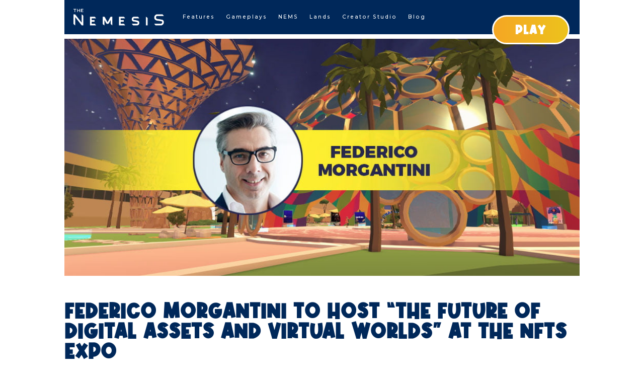

--- FILE ---
content_type: text/html; charset=UTF-8
request_url: https://thenemesis.io/federico-morgantini-to-host-the-future-of-digital-assets-and-virtual-worlds-at-the-nfts-expo/
body_size: 67674
content:
<!DOCTYPE html>
<html lang="en-US" prefix="og: https://ogp.me/ns#">
<head>
	<meta charset="UTF-8" />
<meta http-equiv="X-UA-Compatible" content="IE=edge">
	<link rel="pingback" href="https://thenemesis.io/xmlrpc.php" />

	<script type="text/javascript">
		document.documentElement.className = 'js';
	</script>
	
	<style id="et-divi-userfonts">@font-face { font-family: "Alphakind"; font-display: swap;  src: url("https://thenemesis.io/wp-content/uploads/et-fonts/Alphakind.ttf") format("truetype"); }</style><script type="text/javascript">
			let jqueryParams=[],jQuery=function(r){return jqueryParams=[...jqueryParams,r],jQuery},$=function(r){return jqueryParams=[...jqueryParams,r],$};window.jQuery=jQuery,window.$=jQuery;let customHeadScripts=!1;jQuery.fn=jQuery.prototype={},$.fn=jQuery.prototype={},jQuery.noConflict=function(r){if(window.jQuery)return jQuery=window.jQuery,$=window.jQuery,customHeadScripts=!0,jQuery.noConflict},jQuery.ready=function(r){jqueryParams=[...jqueryParams,r]},$.ready=function(r){jqueryParams=[...jqueryParams,r]},jQuery.load=function(r){jqueryParams=[...jqueryParams,r]},$.load=function(r){jqueryParams=[...jqueryParams,r]},jQuery.fn.ready=function(r){jqueryParams=[...jqueryParams,r]},$.fn.ready=function(r){jqueryParams=[...jqueryParams,r]};</script>    
  <!-- Google tag (gtag.js) -->
  <script async src="https://www.googletagmanager.com/gtag/js?id=G-6LPZW6PG5P"></script>
  <script>
    window.dataLayer = window.dataLayer || [];
    function gtag(){dataLayer.push(arguments);}
    gtag('js', new Date());

    gtag('config', 'G-6LPZW6PG5P');
  </script>
<!-- Search Engine Optimization by Rank Math - https://rankmath.com/ -->
<title>Federico Morgantini to host “The future of digital assets and virtual worlds” at the NFTs Expo</title>
<meta name="description" content="The NTFs Expo, which will start on June 3rd, 2021, is one of the most talked-about events in the world of blockchain and innovative digital communication."/>
<meta name="robots" content="follow, index, max-snippet:-1, max-video-preview:-1, max-image-preview:large"/>
<link rel="canonical" href="https://thenemesis.io/federico-morgantini-to-host-the-future-of-digital-assets-and-virtual-worlds-at-the-nfts-expo/" />
<meta property="og:locale" content="en_US" />
<meta property="og:type" content="article" />
<meta property="og:title" content="Federico Morgantini to host “The future of digital assets and virtual worlds” at the NFTs Expo" />
<meta property="og:description" content="The NTFs Expo, which will start on June 3rd, 2021, is one of the most talked-about events in the world of blockchain and innovative digital communication." />
<meta property="og:url" content="https://thenemesis.io/federico-morgantini-to-host-the-future-of-digital-assets-and-virtual-worlds-at-the-nfts-expo/" />
<meta property="og:site_name" content="The Nemesis" />
<meta property="article:publisher" content="https://www.facebook.com/The-Nemesis-337900116915450" />
<meta property="article:author" content="https://www.facebook.com/The-Nemesis-337900116915450/" />
<meta property="article:section" content="Events" />
<meta property="og:updated_time" content="2022-11-04T10:31:41+01:00" />
<meta property="og:image" content="https://thenemesis.io/wp-content/uploads/2021/05/30_FEDERICO_MORGANTINI.jpg" />
<meta property="og:image:secure_url" content="https://thenemesis.io/wp-content/uploads/2021/05/30_FEDERICO_MORGANTINI.jpg" />
<meta property="og:image:width" content="1000" />
<meta property="og:image:height" content="460" />
<meta property="og:image:alt" content="Federico Morgantini to host “The future of digital assets and virtual worlds” at the NFTs Expo" />
<meta property="og:image:type" content="image/jpeg" />
<meta property="article:published_time" content="2021-05-17T10:18:00+02:00" />
<meta property="article:modified_time" content="2022-11-04T10:31:41+01:00" />
<meta name="twitter:card" content="summary_large_image" />
<meta name="twitter:title" content="Federico Morgantini to host “The future of digital assets and virtual worlds” at the NFTs Expo" />
<meta name="twitter:description" content="The NTFs Expo, which will start on June 3rd, 2021, is one of the most talked-about events in the world of blockchain and innovative digital communication." />
<meta name="twitter:site" content="@TheNemesis_io" />
<meta name="twitter:creator" content="@TheNemesis_io" />
<meta name="twitter:image" content="https://thenemesis.io/wp-content/uploads/2021/05/30_FEDERICO_MORGANTINI.jpg" />
<meta name="twitter:label1" content="Written by" />
<meta name="twitter:data1" content="The Nemesis" />
<meta name="twitter:label2" content="Time to read" />
<meta name="twitter:data2" content="2 minutes" />
<script type="application/ld+json" class="rank-math-schema">{"@context":"https://schema.org","@graph":[{"@type":["Organization","Person"],"@id":"https://thenemesis.io/#person","name":"The Nemesis","url":"https://thenemesis.io","sameAs":["https://www.facebook.com/The-Nemesis-337900116915450","https://twitter.com/TheNemesis_io","https://www.instagram.com/thenemesis.io","https://discord.gg/UX7W9KJgaR","https://t.me/TheNemesisIo","https://www.youtube.com/channel/UCCXMpTa_3XMGId_8CAk91Ew?view_as=subscriber"],"email":"info@thenemesis.io","logo":{"@type":"ImageObject","@id":"https://thenemesis.io/#logo","url":"https://thenemesis.io/wp-content/uploads/2025/05/favicon.png","contentUrl":"https://thenemesis.io/wp-content/uploads/2025/05/favicon.png","caption":"The Nemesis","inLanguage":"en-US","width":"512","height":"512"},"image":{"@id":"https://thenemesis.io/#logo"}},{"@type":"WebSite","@id":"https://thenemesis.io/#website","url":"https://thenemesis.io","name":"The Nemesis","alternateName":"The Nemesis","publisher":{"@id":"https://thenemesis.io/#person"},"inLanguage":"en-US"},{"@type":"ImageObject","@id":"https://thenemesis.io/wp-content/uploads/2021/05/30_FEDERICO_MORGANTINI.jpg","url":"https://thenemesis.io/wp-content/uploads/2021/05/30_FEDERICO_MORGANTINI.jpg","width":"1000","height":"460","caption":"Federico Morgantini to host \u201cThe future of digital assets and virtual worlds\u201d at the NFTs Expo","inLanguage":"en-US"},{"@type":"BreadcrumbList","@id":"https://thenemesis.io/federico-morgantini-to-host-the-future-of-digital-assets-and-virtual-worlds-at-the-nfts-expo/#breadcrumb","itemListElement":[{"@type":"ListItem","position":"1","item":{"@id":"https://thenemesis.io","name":"Home"}},{"@type":"ListItem","position":"2","item":{"@id":"https://thenemesis.io/federico-morgantini-to-host-the-future-of-digital-assets-and-virtual-worlds-at-the-nfts-expo/","name":"Federico Morgantini to host \u201cThe future of digital assets and virtual worlds\u201d at the NFTs Expo"}}]},{"@type":"WebPage","@id":"https://thenemesis.io/federico-morgantini-to-host-the-future-of-digital-assets-and-virtual-worlds-at-the-nfts-expo/#webpage","url":"https://thenemesis.io/federico-morgantini-to-host-the-future-of-digital-assets-and-virtual-worlds-at-the-nfts-expo/","name":"Federico Morgantini to host \u201cThe future of digital assets and virtual worlds\u201d at the NFTs Expo","datePublished":"2021-05-17T10:18:00+02:00","dateModified":"2022-11-04T10:31:41+01:00","isPartOf":{"@id":"https://thenemesis.io/#website"},"primaryImageOfPage":{"@id":"https://thenemesis.io/wp-content/uploads/2021/05/30_FEDERICO_MORGANTINI.jpg"},"inLanguage":"en-US","breadcrumb":{"@id":"https://thenemesis.io/federico-morgantini-to-host-the-future-of-digital-assets-and-virtual-worlds-at-the-nfts-expo/#breadcrumb"}},{"@type":"Person","@id":"https://thenemesis.io/federico-morgantini-to-host-the-future-of-digital-assets-and-virtual-worlds-at-the-nfts-expo/#author","name":"The Nemesis","image":{"@type":"ImageObject","@id":"https://secure.gravatar.com/avatar/8d44694494cf03e5fe5b7929152de53fba9747e044f1d810ca7d41648a696228?s=96&amp;d=mm&amp;r=g","url":"https://secure.gravatar.com/avatar/8d44694494cf03e5fe5b7929152de53fba9747e044f1d810ca7d41648a696228?s=96&amp;d=mm&amp;r=g","caption":"The Nemesis","inLanguage":"en-US"},"sameAs":["https://thenemesis.io/","https://www.facebook.com/The-Nemesis-337900116915450/","https://twitter.com/TheNemesis_io","https://thenemesis.io/discord-channel","https://instagram.com/thenemesis.io/","https://www.youtube.com/@thenemesis4407","https://www.linkedin.com/company/the-nemesis/","https://www.tiktok.com/@thenemesis.io","https://medium.com/@the_nemesis_playground"]},{"@type":"BlogPosting","headline":"Federico Morgantini to host \u201cThe future of digital assets and virtual worlds\u201d at the NFTs Expo","datePublished":"2021-05-17T10:18:00+02:00","dateModified":"2022-11-04T10:31:41+01:00","author":{"@id":"https://thenemesis.io/federico-morgantini-to-host-the-future-of-digital-assets-and-virtual-worlds-at-the-nfts-expo/#author","name":"The Nemesis"},"publisher":{"@id":"https://thenemesis.io/#person"},"description":"The NTFs Expo, which will start on June 3rd, 2021, is one of the most talked-about events in the world of blockchain and innovative digital communication.","name":"Federico Morgantini to host \u201cThe future of digital assets and virtual worlds\u201d at the NFTs Expo","@id":"https://thenemesis.io/federico-morgantini-to-host-the-future-of-digital-assets-and-virtual-worlds-at-the-nfts-expo/#richSnippet","isPartOf":{"@id":"https://thenemesis.io/federico-morgantini-to-host-the-future-of-digital-assets-and-virtual-worlds-at-the-nfts-expo/#webpage"},"image":{"@id":"https://thenemesis.io/wp-content/uploads/2021/05/30_FEDERICO_MORGANTINI.jpg"},"inLanguage":"en-US","mainEntityOfPage":{"@id":"https://thenemesis.io/federico-morgantini-to-host-the-future-of-digital-assets-and-virtual-worlds-at-the-nfts-expo/#webpage"}}]}</script>
<!-- /Rank Math WordPress SEO plugin -->

<link rel='dns-prefetch' href='//www.google.com' />
<link rel='dns-prefetch' href='//fonts.googleapis.com' />
<link rel="alternate" type="application/rss+xml" title="The Nemesis &raquo; Feed" href="https://thenemesis.io/feed/" />
<link rel="alternate" type="application/rss+xml" title="The Nemesis &raquo; Comments Feed" href="https://thenemesis.io/comments/feed/" />
<link rel="alternate" type="application/rss+xml" title="The Nemesis &raquo; Federico Morgantini to host “The future of digital assets and virtual worlds” at the NFTs Expo Comments Feed" href="https://thenemesis.io/federico-morgantini-to-host-the-future-of-digital-assets-and-virtual-worlds-at-the-nfts-expo/feed/" />
<meta content="The Nemesis v.1.0.0" name="generator"/><link rel='stylesheet' id='ct-ultimate-gdpr-cookie-popup-css' href='https://thenemesis.io/wp-content/plugins/ct-ultimate-gdpr/assets/css/cookie-popup.min.css?ver=1efa6b5d344947c974468bdb761da044' type='text/css' media='all' />
<link rel='stylesheet' id='ct-ultimate-gdpr-custom-fonts-css' href='https://thenemesis.io/wp-content/plugins/ct-ultimate-gdpr/assets/css/fonts/fonts.css?ver=1efa6b5d344947c974468bdb761da044' type='text/css' media='all' />
<link rel='stylesheet' id='dashicons-css' href='https://thenemesis.io/wp-includes/css/dashicons.min.css?ver=1efa6b5d344947c974468bdb761da044' type='text/css' media='all' />
<style id='wp-block-library-theme-inline-css' type='text/css'>
.wp-block-audio :where(figcaption){color:#555;font-size:13px;text-align:center}.is-dark-theme .wp-block-audio :where(figcaption){color:#ffffffa6}.wp-block-audio{margin:0 0 1em}.wp-block-code{border:1px solid #ccc;border-radius:4px;font-family:Menlo,Consolas,monaco,monospace;padding:.8em 1em}.wp-block-embed :where(figcaption){color:#555;font-size:13px;text-align:center}.is-dark-theme .wp-block-embed :where(figcaption){color:#ffffffa6}.wp-block-embed{margin:0 0 1em}.blocks-gallery-caption{color:#555;font-size:13px;text-align:center}.is-dark-theme .blocks-gallery-caption{color:#ffffffa6}:root :where(.wp-block-image figcaption){color:#555;font-size:13px;text-align:center}.is-dark-theme :root :where(.wp-block-image figcaption){color:#ffffffa6}.wp-block-image{margin:0 0 1em}.wp-block-pullquote{border-bottom:4px solid;border-top:4px solid;color:currentColor;margin-bottom:1.75em}.wp-block-pullquote cite,.wp-block-pullquote footer,.wp-block-pullquote__citation{color:currentColor;font-size:.8125em;font-style:normal;text-transform:uppercase}.wp-block-quote{border-left:.25em solid;margin:0 0 1.75em;padding-left:1em}.wp-block-quote cite,.wp-block-quote footer{color:currentColor;font-size:.8125em;font-style:normal;position:relative}.wp-block-quote:where(.has-text-align-right){border-left:none;border-right:.25em solid;padding-left:0;padding-right:1em}.wp-block-quote:where(.has-text-align-center){border:none;padding-left:0}.wp-block-quote.is-large,.wp-block-quote.is-style-large,.wp-block-quote:where(.is-style-plain){border:none}.wp-block-search .wp-block-search__label{font-weight:700}.wp-block-search__button{border:1px solid #ccc;padding:.375em .625em}:where(.wp-block-group.has-background){padding:1.25em 2.375em}.wp-block-separator.has-css-opacity{opacity:.4}.wp-block-separator{border:none;border-bottom:2px solid;margin-left:auto;margin-right:auto}.wp-block-separator.has-alpha-channel-opacity{opacity:1}.wp-block-separator:not(.is-style-wide):not(.is-style-dots){width:100px}.wp-block-separator.has-background:not(.is-style-dots){border-bottom:none;height:1px}.wp-block-separator.has-background:not(.is-style-wide):not(.is-style-dots){height:2px}.wp-block-table{margin:0 0 1em}.wp-block-table td,.wp-block-table th{word-break:normal}.wp-block-table :where(figcaption){color:#555;font-size:13px;text-align:center}.is-dark-theme .wp-block-table :where(figcaption){color:#ffffffa6}.wp-block-video :where(figcaption){color:#555;font-size:13px;text-align:center}.is-dark-theme .wp-block-video :where(figcaption){color:#ffffffa6}.wp-block-video{margin:0 0 1em}:root :where(.wp-block-template-part.has-background){margin-bottom:0;margin-top:0;padding:1.25em 2.375em}
</style>
<style id='global-styles-inline-css' type='text/css'>
:root{--wp--preset--aspect-ratio--square: 1;--wp--preset--aspect-ratio--4-3: 4/3;--wp--preset--aspect-ratio--3-4: 3/4;--wp--preset--aspect-ratio--3-2: 3/2;--wp--preset--aspect-ratio--2-3: 2/3;--wp--preset--aspect-ratio--16-9: 16/9;--wp--preset--aspect-ratio--9-16: 9/16;--wp--preset--color--black: #000000;--wp--preset--color--cyan-bluish-gray: #abb8c3;--wp--preset--color--white: #ffffff;--wp--preset--color--pale-pink: #f78da7;--wp--preset--color--vivid-red: #cf2e2e;--wp--preset--color--luminous-vivid-orange: #ff6900;--wp--preset--color--luminous-vivid-amber: #fcb900;--wp--preset--color--light-green-cyan: #7bdcb5;--wp--preset--color--vivid-green-cyan: #00d084;--wp--preset--color--pale-cyan-blue: #8ed1fc;--wp--preset--color--vivid-cyan-blue: #0693e3;--wp--preset--color--vivid-purple: #9b51e0;--wp--preset--gradient--vivid-cyan-blue-to-vivid-purple: linear-gradient(135deg,rgba(6,147,227,1) 0%,rgb(155,81,224) 100%);--wp--preset--gradient--light-green-cyan-to-vivid-green-cyan: linear-gradient(135deg,rgb(122,220,180) 0%,rgb(0,208,130) 100%);--wp--preset--gradient--luminous-vivid-amber-to-luminous-vivid-orange: linear-gradient(135deg,rgba(252,185,0,1) 0%,rgba(255,105,0,1) 100%);--wp--preset--gradient--luminous-vivid-orange-to-vivid-red: linear-gradient(135deg,rgba(255,105,0,1) 0%,rgb(207,46,46) 100%);--wp--preset--gradient--very-light-gray-to-cyan-bluish-gray: linear-gradient(135deg,rgb(238,238,238) 0%,rgb(169,184,195) 100%);--wp--preset--gradient--cool-to-warm-spectrum: linear-gradient(135deg,rgb(74,234,220) 0%,rgb(151,120,209) 20%,rgb(207,42,186) 40%,rgb(238,44,130) 60%,rgb(251,105,98) 80%,rgb(254,248,76) 100%);--wp--preset--gradient--blush-light-purple: linear-gradient(135deg,rgb(255,206,236) 0%,rgb(152,150,240) 100%);--wp--preset--gradient--blush-bordeaux: linear-gradient(135deg,rgb(254,205,165) 0%,rgb(254,45,45) 50%,rgb(107,0,62) 100%);--wp--preset--gradient--luminous-dusk: linear-gradient(135deg,rgb(255,203,112) 0%,rgb(199,81,192) 50%,rgb(65,88,208) 100%);--wp--preset--gradient--pale-ocean: linear-gradient(135deg,rgb(255,245,203) 0%,rgb(182,227,212) 50%,rgb(51,167,181) 100%);--wp--preset--gradient--electric-grass: linear-gradient(135deg,rgb(202,248,128) 0%,rgb(113,206,126) 100%);--wp--preset--gradient--midnight: linear-gradient(135deg,rgb(2,3,129) 0%,rgb(40,116,252) 100%);--wp--preset--font-size--small: 13px;--wp--preset--font-size--medium: 20px;--wp--preset--font-size--large: 36px;--wp--preset--font-size--x-large: 42px;--wp--preset--spacing--20: 0.44rem;--wp--preset--spacing--30: 0.67rem;--wp--preset--spacing--40: 1rem;--wp--preset--spacing--50: 1.5rem;--wp--preset--spacing--60: 2.25rem;--wp--preset--spacing--70: 3.38rem;--wp--preset--spacing--80: 5.06rem;--wp--preset--shadow--natural: 6px 6px 9px rgba(0, 0, 0, 0.2);--wp--preset--shadow--deep: 12px 12px 50px rgba(0, 0, 0, 0.4);--wp--preset--shadow--sharp: 6px 6px 0px rgba(0, 0, 0, 0.2);--wp--preset--shadow--outlined: 6px 6px 0px -3px rgba(255, 255, 255, 1), 6px 6px rgba(0, 0, 0, 1);--wp--preset--shadow--crisp: 6px 6px 0px rgba(0, 0, 0, 1);}:root { --wp--style--global--content-size: 823px;--wp--style--global--wide-size: 1080px; }:where(body) { margin: 0; }.wp-site-blocks > .alignleft { float: left; margin-right: 2em; }.wp-site-blocks > .alignright { float: right; margin-left: 2em; }.wp-site-blocks > .aligncenter { justify-content: center; margin-left: auto; margin-right: auto; }:where(.is-layout-flex){gap: 0.5em;}:where(.is-layout-grid){gap: 0.5em;}.is-layout-flow > .alignleft{float: left;margin-inline-start: 0;margin-inline-end: 2em;}.is-layout-flow > .alignright{float: right;margin-inline-start: 2em;margin-inline-end: 0;}.is-layout-flow > .aligncenter{margin-left: auto !important;margin-right: auto !important;}.is-layout-constrained > .alignleft{float: left;margin-inline-start: 0;margin-inline-end: 2em;}.is-layout-constrained > .alignright{float: right;margin-inline-start: 2em;margin-inline-end: 0;}.is-layout-constrained > .aligncenter{margin-left: auto !important;margin-right: auto !important;}.is-layout-constrained > :where(:not(.alignleft):not(.alignright):not(.alignfull)){max-width: var(--wp--style--global--content-size);margin-left: auto !important;margin-right: auto !important;}.is-layout-constrained > .alignwide{max-width: var(--wp--style--global--wide-size);}body .is-layout-flex{display: flex;}.is-layout-flex{flex-wrap: wrap;align-items: center;}.is-layout-flex > :is(*, div){margin: 0;}body .is-layout-grid{display: grid;}.is-layout-grid > :is(*, div){margin: 0;}body{padding-top: 0px;padding-right: 0px;padding-bottom: 0px;padding-left: 0px;}:root :where(.wp-element-button, .wp-block-button__link){background-color: #32373c;border-width: 0;color: #fff;font-family: inherit;font-size: inherit;line-height: inherit;padding: calc(0.667em + 2px) calc(1.333em + 2px);text-decoration: none;}.has-black-color{color: var(--wp--preset--color--black) !important;}.has-cyan-bluish-gray-color{color: var(--wp--preset--color--cyan-bluish-gray) !important;}.has-white-color{color: var(--wp--preset--color--white) !important;}.has-pale-pink-color{color: var(--wp--preset--color--pale-pink) !important;}.has-vivid-red-color{color: var(--wp--preset--color--vivid-red) !important;}.has-luminous-vivid-orange-color{color: var(--wp--preset--color--luminous-vivid-orange) !important;}.has-luminous-vivid-amber-color{color: var(--wp--preset--color--luminous-vivid-amber) !important;}.has-light-green-cyan-color{color: var(--wp--preset--color--light-green-cyan) !important;}.has-vivid-green-cyan-color{color: var(--wp--preset--color--vivid-green-cyan) !important;}.has-pale-cyan-blue-color{color: var(--wp--preset--color--pale-cyan-blue) !important;}.has-vivid-cyan-blue-color{color: var(--wp--preset--color--vivid-cyan-blue) !important;}.has-vivid-purple-color{color: var(--wp--preset--color--vivid-purple) !important;}.has-black-background-color{background-color: var(--wp--preset--color--black) !important;}.has-cyan-bluish-gray-background-color{background-color: var(--wp--preset--color--cyan-bluish-gray) !important;}.has-white-background-color{background-color: var(--wp--preset--color--white) !important;}.has-pale-pink-background-color{background-color: var(--wp--preset--color--pale-pink) !important;}.has-vivid-red-background-color{background-color: var(--wp--preset--color--vivid-red) !important;}.has-luminous-vivid-orange-background-color{background-color: var(--wp--preset--color--luminous-vivid-orange) !important;}.has-luminous-vivid-amber-background-color{background-color: var(--wp--preset--color--luminous-vivid-amber) !important;}.has-light-green-cyan-background-color{background-color: var(--wp--preset--color--light-green-cyan) !important;}.has-vivid-green-cyan-background-color{background-color: var(--wp--preset--color--vivid-green-cyan) !important;}.has-pale-cyan-blue-background-color{background-color: var(--wp--preset--color--pale-cyan-blue) !important;}.has-vivid-cyan-blue-background-color{background-color: var(--wp--preset--color--vivid-cyan-blue) !important;}.has-vivid-purple-background-color{background-color: var(--wp--preset--color--vivid-purple) !important;}.has-black-border-color{border-color: var(--wp--preset--color--black) !important;}.has-cyan-bluish-gray-border-color{border-color: var(--wp--preset--color--cyan-bluish-gray) !important;}.has-white-border-color{border-color: var(--wp--preset--color--white) !important;}.has-pale-pink-border-color{border-color: var(--wp--preset--color--pale-pink) !important;}.has-vivid-red-border-color{border-color: var(--wp--preset--color--vivid-red) !important;}.has-luminous-vivid-orange-border-color{border-color: var(--wp--preset--color--luminous-vivid-orange) !important;}.has-luminous-vivid-amber-border-color{border-color: var(--wp--preset--color--luminous-vivid-amber) !important;}.has-light-green-cyan-border-color{border-color: var(--wp--preset--color--light-green-cyan) !important;}.has-vivid-green-cyan-border-color{border-color: var(--wp--preset--color--vivid-green-cyan) !important;}.has-pale-cyan-blue-border-color{border-color: var(--wp--preset--color--pale-cyan-blue) !important;}.has-vivid-cyan-blue-border-color{border-color: var(--wp--preset--color--vivid-cyan-blue) !important;}.has-vivid-purple-border-color{border-color: var(--wp--preset--color--vivid-purple) !important;}.has-vivid-cyan-blue-to-vivid-purple-gradient-background{background: var(--wp--preset--gradient--vivid-cyan-blue-to-vivid-purple) !important;}.has-light-green-cyan-to-vivid-green-cyan-gradient-background{background: var(--wp--preset--gradient--light-green-cyan-to-vivid-green-cyan) !important;}.has-luminous-vivid-amber-to-luminous-vivid-orange-gradient-background{background: var(--wp--preset--gradient--luminous-vivid-amber-to-luminous-vivid-orange) !important;}.has-luminous-vivid-orange-to-vivid-red-gradient-background{background: var(--wp--preset--gradient--luminous-vivid-orange-to-vivid-red) !important;}.has-very-light-gray-to-cyan-bluish-gray-gradient-background{background: var(--wp--preset--gradient--very-light-gray-to-cyan-bluish-gray) !important;}.has-cool-to-warm-spectrum-gradient-background{background: var(--wp--preset--gradient--cool-to-warm-spectrum) !important;}.has-blush-light-purple-gradient-background{background: var(--wp--preset--gradient--blush-light-purple) !important;}.has-blush-bordeaux-gradient-background{background: var(--wp--preset--gradient--blush-bordeaux) !important;}.has-luminous-dusk-gradient-background{background: var(--wp--preset--gradient--luminous-dusk) !important;}.has-pale-ocean-gradient-background{background: var(--wp--preset--gradient--pale-ocean) !important;}.has-electric-grass-gradient-background{background: var(--wp--preset--gradient--electric-grass) !important;}.has-midnight-gradient-background{background: var(--wp--preset--gradient--midnight) !important;}.has-small-font-size{font-size: var(--wp--preset--font-size--small) !important;}.has-medium-font-size{font-size: var(--wp--preset--font-size--medium) !important;}.has-large-font-size{font-size: var(--wp--preset--font-size--large) !important;}.has-x-large-font-size{font-size: var(--wp--preset--font-size--x-large) !important;}
:where(.wp-block-post-template.is-layout-flex){gap: 1.25em;}:where(.wp-block-post-template.is-layout-grid){gap: 1.25em;}
:where(.wp-block-columns.is-layout-flex){gap: 2em;}:where(.wp-block-columns.is-layout-grid){gap: 2em;}
:root :where(.wp-block-pullquote){font-size: 1.5em;line-height: 1.6;}
</style>
<link rel='stylesheet' id='ct-ultimate-gdpr-css' href='https://thenemesis.io/wp-content/plugins/ct-ultimate-gdpr/assets/css/style.min.css?ver=5.3.9' type='text/css' media='all' />
<link rel='stylesheet' id='ct-ultimate-gdpr-font-awesome-css' href='https://thenemesis.io/wp-content/plugins/ct-ultimate-gdpr/assets/css/fonts/font-awesome/css/font-awesome.min.css?ver=1efa6b5d344947c974468bdb761da044' type='text/css' media='all' />
<link rel='stylesheet' id='dcl-slick-css' href='https://thenemesis.io/wp-content/plugins/wow-carousel-for-divi-lite/assets/libs/slick/slick.min.css?ver=2.1.5' type='text/css' media='all' />
<link rel='stylesheet' id='dcl-magnific-css' href='https://thenemesis.io/wp-content/plugins/wow-carousel-for-divi-lite/assets/libs/magnific/magnific-popup.min.css?ver=2.1.5' type='text/css' media='all' />
<link rel='stylesheet' id='dcl-frontend-styles-css' href='https://thenemesis.io/wp-content/plugins/wow-carousel-for-divi-lite/dist/frontend-styles.css?ver=09aba2ca7cf4584ffad0' type='text/css' media='all' />
<link rel='stylesheet' id='wp-components-css' href='https://thenemesis.io/wp-includes/css/dist/components/style.min.css?ver=1efa6b5d344947c974468bdb761da044' type='text/css' media='all' />
<link rel='stylesheet' id='godaddy-styles-css' href='https://thenemesis.io/wp-content/mu-plugins/vendor/wpex/godaddy-launch/includes/Dependencies/GoDaddy/Styles/build/latest.css?ver=2.0.2' type='text/css' media='all' />
<style id='divi-style-parent-inline-inline-css' type='text/css'>
/*!
Theme Name: Divi
Theme URI: http://www.elegantthemes.com/gallery/divi/
Version: 4.27.5
Description: Smart. Flexible. Beautiful. Divi is the most powerful theme in our collection.
Author: Elegant Themes
Author URI: http://www.elegantthemes.com
License: GNU General Public License v2
License URI: http://www.gnu.org/licenses/gpl-2.0.html
*/

a,abbr,acronym,address,applet,b,big,blockquote,body,center,cite,code,dd,del,dfn,div,dl,dt,em,fieldset,font,form,h1,h2,h3,h4,h5,h6,html,i,iframe,img,ins,kbd,label,legend,li,object,ol,p,pre,q,s,samp,small,span,strike,strong,sub,sup,tt,u,ul,var{margin:0;padding:0;border:0;outline:0;font-size:100%;-ms-text-size-adjust:100%;-webkit-text-size-adjust:100%;vertical-align:baseline;background:transparent}body{line-height:1}ol,ul{list-style:none}blockquote,q{quotes:none}blockquote:after,blockquote:before,q:after,q:before{content:"";content:none}blockquote{margin:20px 0 30px;border-left:5px solid;padding-left:20px}:focus{outline:0}del{text-decoration:line-through}pre{overflow:auto;padding:10px}figure{margin:0}table{border-collapse:collapse;border-spacing:0}article,aside,footer,header,hgroup,nav,section{display:block}body{font-family:Open Sans,Arial,sans-serif;font-size:14px;color:#666;background-color:#fff;line-height:1.7em;font-weight:500;-webkit-font-smoothing:antialiased;-moz-osx-font-smoothing:grayscale}body.page-template-page-template-blank-php #page-container{padding-top:0!important}body.et_cover_background{background-size:cover!important;background-position:top!important;background-repeat:no-repeat!important;background-attachment:fixed}a{color:#2ea3f2}a,a:hover{text-decoration:none}p{padding-bottom:1em}p:not(.has-background):last-of-type{padding-bottom:0}p.et_normal_padding{padding-bottom:1em}strong{font-weight:700}cite,em,i{font-style:italic}code,pre{font-family:Courier New,monospace;margin-bottom:10px}ins{text-decoration:none}sub,sup{height:0;line-height:1;position:relative;vertical-align:baseline}sup{bottom:.8em}sub{top:.3em}dl{margin:0 0 1.5em}dl dt{font-weight:700}dd{margin-left:1.5em}blockquote p{padding-bottom:0}embed,iframe,object,video{max-width:100%}h1,h2,h3,h4,h5,h6{color:#333;padding-bottom:10px;line-height:1em;font-weight:500}h1 a,h2 a,h3 a,h4 a,h5 a,h6 a{color:inherit}h1{font-size:30px}h2{font-size:26px}h3{font-size:22px}h4{font-size:18px}h5{font-size:16px}h6{font-size:14px}input{-webkit-appearance:none}input[type=checkbox]{-webkit-appearance:checkbox}input[type=radio]{-webkit-appearance:radio}input.text,input.title,input[type=email],input[type=password],input[type=tel],input[type=text],select,textarea{background-color:#fff;border:1px solid #bbb;padding:2px;color:#4e4e4e}input.text:focus,input.title:focus,input[type=text]:focus,select:focus,textarea:focus{border-color:#2d3940;color:#3e3e3e}input.text,input.title,input[type=text],select,textarea{margin:0}textarea{padding:4px}button,input,select,textarea{font-family:inherit}img{max-width:100%;height:auto}.clear{clear:both}br.clear{margin:0;padding:0}.pagination{clear:both}#et_search_icon:hover,.et-social-icon a:hover,.et_password_protected_form .et_submit_button,.form-submit .et_pb_buttontton.alt.disabled,.nav-single a,.posted_in a{color:#2ea3f2}.et-search-form,blockquote{border-color:#2ea3f2}#main-content{background-color:#fff}.container{width:80%;max-width:1080px;margin:auto;position:relative}body:not(.et-tb) #main-content .container,body:not(.et-tb-has-header) #main-content .container{padding-top:58px}.et_full_width_page #main-content .container:before{display:none}.main_title{margin-bottom:20px}.et_password_protected_form .et_submit_button:hover,.form-submit .et_pb_button:hover{background:rgba(0,0,0,.05)}.et_button_icon_visible .et_pb_button{padding-right:2em;padding-left:.7em}.et_button_icon_visible .et_pb_button:after{opacity:1;margin-left:0}.et_button_left .et_pb_button:hover:after{left:.15em}.et_button_left .et_pb_button:after{margin-left:0;left:1em}.et_button_icon_visible.et_button_left .et_pb_button,.et_button_left .et_pb_button:hover,.et_button_left .et_pb_module .et_pb_button:hover{padding-left:2em;padding-right:.7em}.et_button_icon_visible.et_button_left .et_pb_button:after,.et_button_left .et_pb_button:hover:after{left:.15em}.et_password_protected_form .et_submit_button:hover,.form-submit .et_pb_button:hover{padding:.3em 1em}.et_button_no_icon .et_pb_button:after{display:none}.et_button_no_icon.et_button_icon_visible.et_button_left .et_pb_button,.et_button_no_icon.et_button_left .et_pb_button:hover,.et_button_no_icon .et_pb_button,.et_button_no_icon .et_pb_button:hover{padding:.3em 1em!important}.et_button_custom_icon .et_pb_button:after{line-height:1.7em}.et_button_custom_icon.et_button_icon_visible .et_pb_button:after,.et_button_custom_icon .et_pb_button:hover:after{margin-left:.3em}#left-area .post_format-post-format-gallery .wp-block-gallery:first-of-type{padding:0;margin-bottom:-16px}.entry-content table:not(.variations){border:1px solid #eee;margin:0 0 15px;text-align:left;width:100%}.entry-content thead th,.entry-content tr th{color:#555;font-weight:700;padding:9px 24px}.entry-content tr td{border-top:1px solid #eee;padding:6px 24px}#left-area ul,.entry-content ul,.et-l--body ul,.et-l--footer ul,.et-l--header ul{list-style-type:disc;padding:0 0 23px 1em;line-height:26px}#left-area ol,.entry-content ol,.et-l--body ol,.et-l--footer ol,.et-l--header ol{list-style-type:decimal;list-style-position:inside;padding:0 0 23px;line-height:26px}#left-area ul li ul,.entry-content ul li ol{padding:2px 0 2px 20px}#left-area ol li ul,.entry-content ol li ol,.et-l--body ol li ol,.et-l--footer ol li ol,.et-l--header ol li ol{padding:2px 0 2px 35px}#left-area ul.wp-block-gallery{display:-webkit-box;display:-ms-flexbox;display:flex;-ms-flex-wrap:wrap;flex-wrap:wrap;list-style-type:none;padding:0}#left-area ul.products{padding:0!important;line-height:1.7!important;list-style:none!important}.gallery-item a{display:block}.gallery-caption,.gallery-item a{width:90%}#wpadminbar{z-index:100001}#left-area .post-meta{font-size:14px;padding-bottom:15px}#left-area .post-meta a{text-decoration:none;color:#666}#left-area .et_featured_image{padding-bottom:7px}.single .post{padding-bottom:25px}body.single .et_audio_content{margin-bottom:-6px}.nav-single a{text-decoration:none;color:#2ea3f2;font-size:14px;font-weight:400}.nav-previous{float:left}.nav-next{float:right}.et_password_protected_form p input{background-color:#eee;border:none!important;width:100%!important;border-radius:0!important;font-size:14px;color:#999!important;padding:16px!important;-webkit-box-sizing:border-box;box-sizing:border-box}.et_password_protected_form label{display:none}.et_password_protected_form .et_submit_button{font-family:inherit;display:block;float:right;margin:8px auto 0;cursor:pointer}.post-password-required p.nocomments.container{max-width:100%}.post-password-required p.nocomments.container:before{display:none}.aligncenter,div.post .new-post .aligncenter{display:block;margin-left:auto;margin-right:auto}.wp-caption{border:1px solid #ddd;text-align:center;background-color:#f3f3f3;margin-bottom:10px;max-width:96%;padding:8px}.wp-caption.alignleft{margin:0 30px 20px 0}.wp-caption.alignright{margin:0 0 20px 30px}.wp-caption img{margin:0;padding:0;border:0}.wp-caption p.wp-caption-text{font-size:12px;padding:0 4px 5px;margin:0}.alignright{float:right}.alignleft{float:left}img.alignleft{display:inline;float:left;margin-right:15px}img.alignright{display:inline;float:right;margin-left:15px}.page.et_pb_pagebuilder_layout #main-content{background-color:transparent}body #main-content .et_builder_inner_content>h1,body #main-content .et_builder_inner_content>h2,body #main-content .et_builder_inner_content>h3,body #main-content .et_builder_inner_content>h4,body #main-content .et_builder_inner_content>h5,body #main-content .et_builder_inner_content>h6{line-height:1.4em}body #main-content .et_builder_inner_content>p{line-height:1.7em}.wp-block-pullquote{margin:20px 0 30px}.wp-block-pullquote.has-background blockquote{border-left:none}.wp-block-group.has-background{padding:1.5em 1.5em .5em}@media (min-width:981px){#left-area{width:79.125%;padding-bottom:23px}#main-content .container:before{content:"";position:absolute;top:0;height:100%;width:1px;background-color:#e2e2e2}.et_full_width_page #left-area,.et_no_sidebar #left-area{float:none;width:100%!important}.et_full_width_page #left-area{padding-bottom:0}.et_no_sidebar #main-content .container:before{display:none}}@media (max-width:980px){#page-container{padding-top:80px}.et-tb #page-container,.et-tb-has-header #page-container{padding-top:0!important}#left-area,#sidebar{width:100%!important}#main-content .container:before{display:none!important}.et_full_width_page .et_gallery_item:nth-child(4n+1){clear:none}}@media print{#page-container{padding-top:0!important}}#wp-admin-bar-et-use-visual-builder a:before{font-family:ETmodules!important;content:"\e625";font-size:30px!important;width:28px;margin-top:-3px;color:#974df3!important}#wp-admin-bar-et-use-visual-builder:hover a:before{color:#fff!important}#wp-admin-bar-et-use-visual-builder:hover a,#wp-admin-bar-et-use-visual-builder a:hover{transition:background-color .5s ease;-webkit-transition:background-color .5s ease;-moz-transition:background-color .5s ease;background-color:#7e3bd0!important;color:#fff!important}* html .clearfix,:first-child+html .clearfix{zoom:1}.iphone .et_pb_section_video_bg video::-webkit-media-controls-start-playback-button{display:none!important;-webkit-appearance:none}.et_mobile_device .et_pb_section_parallax .et_pb_parallax_css{background-attachment:scroll}.et-social-facebook a.icon:before{content:"\e093"}.et-social-twitter a.icon:before{content:"\e094"}.et-social-google-plus a.icon:before{content:"\e096"}.et-social-instagram a.icon:before{content:"\e09a"}.et-social-rss a.icon:before{content:"\e09e"}.ai1ec-single-event:after{content:" ";display:table;clear:both}.evcal_event_details .evcal_evdata_cell .eventon_details_shading_bot.eventon_details_shading_bot{z-index:3}.wp-block-divi-layout{margin-bottom:1em}*{-webkit-box-sizing:border-box;box-sizing:border-box}#et-info-email:before,#et-info-phone:before,#et_search_icon:before,.comment-reply-link:after,.et-cart-info span:before,.et-pb-arrow-next:before,.et-pb-arrow-prev:before,.et-social-icon a:before,.et_audio_container .mejs-playpause-button button:before,.et_audio_container .mejs-volume-button button:before,.et_overlay:before,.et_password_protected_form .et_submit_button:after,.et_pb_button:after,.et_pb_contact_reset:after,.et_pb_contact_submit:after,.et_pb_font_icon:before,.et_pb_newsletter_button:after,.et_pb_pricing_table_button:after,.et_pb_promo_button:after,.et_pb_testimonial:before,.et_pb_toggle_title:before,.form-submit .et_pb_button:after,.mobile_menu_bar:before,a.et_pb_more_button:after{font-family:ETmodules!important;speak:none;font-style:normal;font-weight:400;-webkit-font-feature-settings:normal;font-feature-settings:normal;font-variant:normal;text-transform:none;line-height:1;-webkit-font-smoothing:antialiased;-moz-osx-font-smoothing:grayscale;text-shadow:0 0;direction:ltr}.et-pb-icon,.et_pb_custom_button_icon.et_pb_button:after,.et_pb_login .et_pb_custom_button_icon.et_pb_button:after,.et_pb_woo_custom_button_icon .button.et_pb_custom_button_icon.et_pb_button:after,.et_pb_woo_custom_button_icon .button.et_pb_custom_button_icon.et_pb_button:hover:after{content:attr(data-icon)}.et-pb-icon{font-family:ETmodules;speak:none;font-weight:400;-webkit-font-feature-settings:normal;font-feature-settings:normal;font-variant:normal;text-transform:none;line-height:1;-webkit-font-smoothing:antialiased;font-size:96px;font-style:normal;display:inline-block;-webkit-box-sizing:border-box;box-sizing:border-box;direction:ltr}#et-ajax-saving{display:none;-webkit-transition:background .3s,-webkit-box-shadow .3s;transition:background .3s,-webkit-box-shadow .3s;transition:background .3s,box-shadow .3s;transition:background .3s,box-shadow .3s,-webkit-box-shadow .3s;-webkit-box-shadow:rgba(0,139,219,.247059) 0 0 60px;box-shadow:0 0 60px rgba(0,139,219,.247059);position:fixed;top:50%;left:50%;width:50px;height:50px;background:#fff;border-radius:50px;margin:-25px 0 0 -25px;z-index:999999;text-align:center}#et-ajax-saving img{margin:9px}.et-safe-mode-indicator,.et-safe-mode-indicator:focus,.et-safe-mode-indicator:hover{-webkit-box-shadow:0 5px 10px rgba(41,196,169,.15);box-shadow:0 5px 10px rgba(41,196,169,.15);background:#29c4a9;color:#fff;font-size:14px;font-weight:600;padding:12px;line-height:16px;border-radius:3px;position:fixed;bottom:30px;right:30px;z-index:999999;text-decoration:none;font-family:Open Sans,sans-serif;-webkit-font-smoothing:antialiased;-moz-osx-font-smoothing:grayscale}.et_pb_button{font-size:20px;font-weight:500;padding:.3em 1em;line-height:1.7em!important;background-color:transparent;background-size:cover;background-position:50%;background-repeat:no-repeat;border:2px solid;border-radius:3px;-webkit-transition-duration:.2s;transition-duration:.2s;-webkit-transition-property:all!important;transition-property:all!important}.et_pb_button,.et_pb_button_inner{position:relative}.et_pb_button:hover,.et_pb_module .et_pb_button:hover{border:2px solid transparent;padding:.3em 2em .3em .7em}.et_pb_button:hover{background-color:hsla(0,0%,100%,.2)}.et_pb_bg_layout_light.et_pb_button:hover,.et_pb_bg_layout_light .et_pb_button:hover{background-color:rgba(0,0,0,.05)}.et_pb_button:after,.et_pb_button:before{font-size:32px;line-height:1em;content:"\35";opacity:0;position:absolute;margin-left:-1em;-webkit-transition:all .2s;transition:all .2s;text-transform:none;-webkit-font-feature-settings:"kern" off;font-feature-settings:"kern" off;font-variant:none;font-style:normal;font-weight:400;text-shadow:none}.et_pb_button.et_hover_enabled:hover:after,.et_pb_button.et_pb_hovered:hover:after{-webkit-transition:none!important;transition:none!important}.et_pb_button:before{display:none}.et_pb_button:hover:after{opacity:1;margin-left:0}.et_pb_column_1_3 h1,.et_pb_column_1_4 h1,.et_pb_column_1_5 h1,.et_pb_column_1_6 h1,.et_pb_column_2_5 h1{font-size:26px}.et_pb_column_1_3 h2,.et_pb_column_1_4 h2,.et_pb_column_1_5 h2,.et_pb_column_1_6 h2,.et_pb_column_2_5 h2{font-size:23px}.et_pb_column_1_3 h3,.et_pb_column_1_4 h3,.et_pb_column_1_5 h3,.et_pb_column_1_6 h3,.et_pb_column_2_5 h3{font-size:20px}.et_pb_column_1_3 h4,.et_pb_column_1_4 h4,.et_pb_column_1_5 h4,.et_pb_column_1_6 h4,.et_pb_column_2_5 h4{font-size:18px}.et_pb_column_1_3 h5,.et_pb_column_1_4 h5,.et_pb_column_1_5 h5,.et_pb_column_1_6 h5,.et_pb_column_2_5 h5{font-size:16px}.et_pb_column_1_3 h6,.et_pb_column_1_4 h6,.et_pb_column_1_5 h6,.et_pb_column_1_6 h6,.et_pb_column_2_5 h6{font-size:15px}.et_pb_bg_layout_dark,.et_pb_bg_layout_dark h1,.et_pb_bg_layout_dark h2,.et_pb_bg_layout_dark h3,.et_pb_bg_layout_dark h4,.et_pb_bg_layout_dark h5,.et_pb_bg_layout_dark h6{color:#fff!important}.et_pb_module.et_pb_text_align_left{text-align:left}.et_pb_module.et_pb_text_align_center{text-align:center}.et_pb_module.et_pb_text_align_right{text-align:right}.et_pb_module.et_pb_text_align_justified{text-align:justify}.clearfix:after{visibility:hidden;display:block;font-size:0;content:" ";clear:both;height:0}.et_pb_bg_layout_light .et_pb_more_button{color:#2ea3f2}.et_builder_inner_content{position:relative;z-index:1}header .et_builder_inner_content{z-index:2}.et_pb_css_mix_blend_mode_passthrough{mix-blend-mode:unset!important}.et_pb_image_container{margin:-20px -20px 29px}.et_pb_module_inner{position:relative}.et_hover_enabled_preview{z-index:2}.et_hover_enabled:hover{position:relative;z-index:2}.et_pb_all_tabs,.et_pb_module,.et_pb_posts_nav a,.et_pb_tab,.et_pb_with_background{position:relative;background-size:cover;background-position:50%;background-repeat:no-repeat}.et_pb_background_mask,.et_pb_background_pattern{bottom:0;left:0;position:absolute;right:0;top:0}.et_pb_background_mask{background-size:calc(100% + 2px) calc(100% + 2px);background-repeat:no-repeat;background-position:50%;overflow:hidden}.et_pb_background_pattern{background-position:0 0;background-repeat:repeat}.et_pb_with_border{position:relative;border:0 solid #333}.post-password-required .et_pb_row{padding:0;width:100%}.post-password-required .et_password_protected_form{min-height:0}body.et_pb_pagebuilder_layout.et_pb_show_title .post-password-required .et_password_protected_form h1,body:not(.et_pb_pagebuilder_layout) .post-password-required .et_password_protected_form h1{display:none}.et_pb_no_bg{padding:0!important}.et_overlay.et_pb_inline_icon:before,.et_pb_inline_icon:before{content:attr(data-icon)}.et_pb_more_button{color:inherit;text-shadow:none;text-decoration:none;display:inline-block;margin-top:20px}.et_parallax_bg_wrap{overflow:hidden;position:absolute;top:0;right:0;bottom:0;left:0}.et_parallax_bg{background-repeat:no-repeat;background-position:top;background-size:cover;position:absolute;bottom:0;left:0;width:100%;height:100%;display:block}.et_parallax_bg.et_parallax_bg__hover,.et_parallax_bg.et_parallax_bg_phone,.et_parallax_bg.et_parallax_bg_tablet,.et_parallax_gradient.et_parallax_gradient__hover,.et_parallax_gradient.et_parallax_gradient_phone,.et_parallax_gradient.et_parallax_gradient_tablet,.et_pb_section_parallax_hover:hover .et_parallax_bg:not(.et_parallax_bg__hover),.et_pb_section_parallax_hover:hover .et_parallax_gradient:not(.et_parallax_gradient__hover){display:none}.et_pb_section_parallax_hover:hover .et_parallax_bg.et_parallax_bg__hover,.et_pb_section_parallax_hover:hover .et_parallax_gradient.et_parallax_gradient__hover{display:block}.et_parallax_gradient{bottom:0;display:block;left:0;position:absolute;right:0;top:0}.et_pb_module.et_pb_section_parallax,.et_pb_posts_nav a.et_pb_section_parallax,.et_pb_tab.et_pb_section_parallax{position:relative}.et_pb_section_parallax .et_pb_parallax_css,.et_pb_slides .et_parallax_bg.et_pb_parallax_css{background-attachment:fixed}body.et-bfb .et_pb_section_parallax .et_pb_parallax_css,body.et-bfb .et_pb_slides .et_parallax_bg.et_pb_parallax_css{background-attachment:scroll;bottom:auto}.et_pb_section_parallax.et_pb_column .et_pb_module,.et_pb_section_parallax.et_pb_row .et_pb_column,.et_pb_section_parallax.et_pb_row .et_pb_module{z-index:9;position:relative}.et_pb_more_button:hover:after{opacity:1;margin-left:0}.et_pb_preload .et_pb_section_video_bg,.et_pb_preload>div{visibility:hidden}.et_pb_preload,.et_pb_section.et_pb_section_video.et_pb_preload{position:relative;background:#464646!important}.et_pb_preload:before{content:"";position:absolute;top:50%;left:50%;background:url(https://thenemesis.io/wp-content/themes/Divi/includes/builder/styles/images/preloader.gif) no-repeat;border-radius:32px;width:32px;height:32px;margin:-16px 0 0 -16px}.box-shadow-overlay{position:absolute;top:0;left:0;width:100%;height:100%;z-index:10;pointer-events:none}.et_pb_section>.box-shadow-overlay~.et_pb_row{z-index:11}body.safari .section_has_divider{will-change:transform}.et_pb_row>.box-shadow-overlay{z-index:8}.has-box-shadow-overlay{position:relative}.et_clickable{cursor:pointer}.screen-reader-text{border:0;clip:rect(1px,1px,1px,1px);-webkit-clip-path:inset(50%);clip-path:inset(50%);height:1px;margin:-1px;overflow:hidden;padding:0;position:absolute!important;width:1px;word-wrap:normal!important}.et_multi_view_hidden,.et_multi_view_hidden_image{display:none!important}@keyframes multi-view-image-fade{0%{opacity:0}10%{opacity:.1}20%{opacity:.2}30%{opacity:.3}40%{opacity:.4}50%{opacity:.5}60%{opacity:.6}70%{opacity:.7}80%{opacity:.8}90%{opacity:.9}to{opacity:1}}.et_multi_view_image__loading{visibility:hidden}.et_multi_view_image__loaded{-webkit-animation:multi-view-image-fade .5s;animation:multi-view-image-fade .5s}#et-pb-motion-effects-offset-tracker{visibility:hidden!important;opacity:0;position:absolute;top:0;left:0}.et-pb-before-scroll-animation{opacity:0}header.et-l.et-l--header:after{clear:both;display:block;content:""}.et_pb_module{-webkit-animation-timing-function:linear;animation-timing-function:linear;-webkit-animation-duration:.2s;animation-duration:.2s}@-webkit-keyframes fadeBottom{0%{opacity:0;-webkit-transform:translateY(10%);transform:translateY(10%)}to{opacity:1;-webkit-transform:translateY(0);transform:translateY(0)}}@keyframes fadeBottom{0%{opacity:0;-webkit-transform:translateY(10%);transform:translateY(10%)}to{opacity:1;-webkit-transform:translateY(0);transform:translateY(0)}}@-webkit-keyframes fadeLeft{0%{opacity:0;-webkit-transform:translateX(-10%);transform:translateX(-10%)}to{opacity:1;-webkit-transform:translateX(0);transform:translateX(0)}}@keyframes fadeLeft{0%{opacity:0;-webkit-transform:translateX(-10%);transform:translateX(-10%)}to{opacity:1;-webkit-transform:translateX(0);transform:translateX(0)}}@-webkit-keyframes fadeRight{0%{opacity:0;-webkit-transform:translateX(10%);transform:translateX(10%)}to{opacity:1;-webkit-transform:translateX(0);transform:translateX(0)}}@keyframes fadeRight{0%{opacity:0;-webkit-transform:translateX(10%);transform:translateX(10%)}to{opacity:1;-webkit-transform:translateX(0);transform:translateX(0)}}@-webkit-keyframes fadeTop{0%{opacity:0;-webkit-transform:translateY(-10%);transform:translateY(-10%)}to{opacity:1;-webkit-transform:translateX(0);transform:translateX(0)}}@keyframes fadeTop{0%{opacity:0;-webkit-transform:translateY(-10%);transform:translateY(-10%)}to{opacity:1;-webkit-transform:translateX(0);transform:translateX(0)}}@-webkit-keyframes fadeIn{0%{opacity:0}to{opacity:1}}@keyframes fadeIn{0%{opacity:0}to{opacity:1}}.et-waypoint:not(.et_pb_counters){opacity:0}@media (min-width:981px){.et_pb_section.et_section_specialty div.et_pb_row .et_pb_column .et_pb_column .et_pb_module.et-last-child,.et_pb_section.et_section_specialty div.et_pb_row .et_pb_column .et_pb_column .et_pb_module:last-child,.et_pb_section.et_section_specialty div.et_pb_row .et_pb_column .et_pb_row_inner .et_pb_column .et_pb_module.et-last-child,.et_pb_section.et_section_specialty div.et_pb_row .et_pb_column .et_pb_row_inner .et_pb_column .et_pb_module:last-child,.et_pb_section div.et_pb_row .et_pb_column .et_pb_module.et-last-child,.et_pb_section div.et_pb_row .et_pb_column .et_pb_module:last-child{margin-bottom:0}}@media (max-width:980px){.et_overlay.et_pb_inline_icon_tablet:before,.et_pb_inline_icon_tablet:before{content:attr(data-icon-tablet)}.et_parallax_bg.et_parallax_bg_tablet_exist,.et_parallax_gradient.et_parallax_gradient_tablet_exist{display:none}.et_parallax_bg.et_parallax_bg_tablet,.et_parallax_gradient.et_parallax_gradient_tablet{display:block}.et_pb_column .et_pb_module{margin-bottom:30px}.et_pb_row .et_pb_column .et_pb_module.et-last-child,.et_pb_row .et_pb_column .et_pb_module:last-child,.et_section_specialty .et_pb_row .et_pb_column .et_pb_module.et-last-child,.et_section_specialty .et_pb_row .et_pb_column .et_pb_module:last-child{margin-bottom:0}.et_pb_more_button{display:inline-block!important}.et_pb_bg_layout_light_tablet.et_pb_button,.et_pb_bg_layout_light_tablet.et_pb_module.et_pb_button,.et_pb_bg_layout_light_tablet .et_pb_more_button{color:#2ea3f2}.et_pb_bg_layout_light_tablet .et_pb_forgot_password a{color:#666}.et_pb_bg_layout_light_tablet h1,.et_pb_bg_layout_light_tablet h2,.et_pb_bg_layout_light_tablet h3,.et_pb_bg_layout_light_tablet h4,.et_pb_bg_layout_light_tablet h5,.et_pb_bg_layout_light_tablet h6{color:#333!important}.et_pb_module .et_pb_bg_layout_light_tablet.et_pb_button{color:#2ea3f2!important}.et_pb_bg_layout_light_tablet{color:#666!important}.et_pb_bg_layout_dark_tablet,.et_pb_bg_layout_dark_tablet h1,.et_pb_bg_layout_dark_tablet h2,.et_pb_bg_layout_dark_tablet h3,.et_pb_bg_layout_dark_tablet h4,.et_pb_bg_layout_dark_tablet h5,.et_pb_bg_layout_dark_tablet h6{color:#fff!important}.et_pb_bg_layout_dark_tablet.et_pb_button,.et_pb_bg_layout_dark_tablet.et_pb_module.et_pb_button,.et_pb_bg_layout_dark_tablet .et_pb_more_button{color:inherit}.et_pb_bg_layout_dark_tablet .et_pb_forgot_password a{color:#fff}.et_pb_module.et_pb_text_align_left-tablet{text-align:left}.et_pb_module.et_pb_text_align_center-tablet{text-align:center}.et_pb_module.et_pb_text_align_right-tablet{text-align:right}.et_pb_module.et_pb_text_align_justified-tablet{text-align:justify}}@media (max-width:767px){.et_pb_more_button{display:inline-block!important}.et_overlay.et_pb_inline_icon_phone:before,.et_pb_inline_icon_phone:before{content:attr(data-icon-phone)}.et_parallax_bg.et_parallax_bg_phone_exist,.et_parallax_gradient.et_parallax_gradient_phone_exist{display:none}.et_parallax_bg.et_parallax_bg_phone,.et_parallax_gradient.et_parallax_gradient_phone{display:block}.et-hide-mobile{display:none!important}.et_pb_bg_layout_light_phone.et_pb_button,.et_pb_bg_layout_light_phone.et_pb_module.et_pb_button,.et_pb_bg_layout_light_phone .et_pb_more_button{color:#2ea3f2}.et_pb_bg_layout_light_phone .et_pb_forgot_password a{color:#666}.et_pb_bg_layout_light_phone h1,.et_pb_bg_layout_light_phone h2,.et_pb_bg_layout_light_phone h3,.et_pb_bg_layout_light_phone h4,.et_pb_bg_layout_light_phone h5,.et_pb_bg_layout_light_phone h6{color:#333!important}.et_pb_module .et_pb_bg_layout_light_phone.et_pb_button{color:#2ea3f2!important}.et_pb_bg_layout_light_phone{color:#666!important}.et_pb_bg_layout_dark_phone,.et_pb_bg_layout_dark_phone h1,.et_pb_bg_layout_dark_phone h2,.et_pb_bg_layout_dark_phone h3,.et_pb_bg_layout_dark_phone h4,.et_pb_bg_layout_dark_phone h5,.et_pb_bg_layout_dark_phone h6{color:#fff!important}.et_pb_bg_layout_dark_phone.et_pb_button,.et_pb_bg_layout_dark_phone.et_pb_module.et_pb_button,.et_pb_bg_layout_dark_phone .et_pb_more_button{color:inherit}.et_pb_module .et_pb_bg_layout_dark_phone.et_pb_button{color:#fff!important}.et_pb_bg_layout_dark_phone .et_pb_forgot_password a{color:#fff}.et_pb_module.et_pb_text_align_left-phone{text-align:left}.et_pb_module.et_pb_text_align_center-phone{text-align:center}.et_pb_module.et_pb_text_align_right-phone{text-align:right}.et_pb_module.et_pb_text_align_justified-phone{text-align:justify}}@media (max-width:479px){a.et_pb_more_button{display:block}}@media (min-width:768px) and (max-width:980px){[data-et-multi-view-load-tablet-hidden=true]:not(.et_multi_view_swapped){display:none!important}}@media (max-width:767px){[data-et-multi-view-load-phone-hidden=true]:not(.et_multi_view_swapped){display:none!important}}.et_pb_menu.et_pb_menu--style-inline_centered_logo .et_pb_menu__menu nav ul{-webkit-box-pack:center;-ms-flex-pack:center;justify-content:center}@-webkit-keyframes multi-view-image-fade{0%{-webkit-transform:scale(1);transform:scale(1);opacity:1}50%{-webkit-transform:scale(1.01);transform:scale(1.01);opacity:1}to{-webkit-transform:scale(1);transform:scale(1);opacity:1}}
</style>
<style id='divi-dynamic-critical-inline-css' type='text/css'>
@font-face{font-family:ETmodules;font-display:block;src:url(//thenemesis.io/wp-content/themes/Divi/core/admin/fonts/modules/all/modules.eot);src:url(//thenemesis.io/wp-content/themes/Divi/core/admin/fonts/modules/all/modules.eot?#iefix) format("embedded-opentype"),url(//thenemesis.io/wp-content/themes/Divi/core/admin/fonts/modules/all/modules.woff) format("woff"),url(//thenemesis.io/wp-content/themes/Divi/core/admin/fonts/modules/all/modules.ttf) format("truetype"),url(//thenemesis.io/wp-content/themes/Divi/core/admin/fonts/modules/all/modules.svg#ETmodules) format("svg");font-weight:400;font-style:normal}
.et_pb_post{margin-bottom:60px;word-wrap:break-word}.et_pb_fullwidth_post_content.et_pb_with_border img,.et_pb_post_content.et_pb_with_border img,.et_pb_with_border .et_pb_post .et_pb_slides,.et_pb_with_border .et_pb_post img:not(.woocommerce-placeholder),.et_pb_with_border.et_pb_posts .et_pb_post,.et_pb_with_border.et_pb_posts_nav span.nav-next a,.et_pb_with_border.et_pb_posts_nav span.nav-previous a{border:0 solid #333}.et_pb_post .entry-content{padding-top:30px}.et_pb_post .entry-featured-image-url{display:block;position:relative;margin-bottom:30px}.et_pb_post .entry-title a,.et_pb_post h2 a{text-decoration:none}.et_pb_post .post-meta{font-size:14px;margin-bottom:6px}.et_pb_post .more,.et_pb_post .post-meta a{text-decoration:none}.et_pb_post .more{color:#82c0c7}.et_pb_posts a.more-link{clear:both;display:block}.et_pb_posts .et_pb_post{position:relative}.et_pb_has_overlay.et_pb_post .et_pb_image_container a{display:block;position:relative;overflow:hidden}.et_pb_image_container img,.et_pb_post a img{vertical-align:bottom;max-width:100%}@media (min-width:981px) and (max-width:1100px){.et_pb_post{margin-bottom:42px}}@media (max-width:980px){.et_pb_post{margin-bottom:42px}.et_pb_bg_layout_light_tablet .et_pb_post .post-meta,.et_pb_bg_layout_light_tablet .et_pb_post .post-meta a,.et_pb_bg_layout_light_tablet .et_pb_post p{color:#666}.et_pb_bg_layout_dark_tablet .et_pb_post .post-meta,.et_pb_bg_layout_dark_tablet .et_pb_post .post-meta a,.et_pb_bg_layout_dark_tablet .et_pb_post p{color:inherit}.et_pb_bg_layout_dark_tablet .comment_postinfo a,.et_pb_bg_layout_dark_tablet .comment_postinfo span{color:#fff}}@media (max-width:767px){.et_pb_post{margin-bottom:42px}.et_pb_post>h2{font-size:18px}.et_pb_bg_layout_light_phone .et_pb_post .post-meta,.et_pb_bg_layout_light_phone .et_pb_post .post-meta a,.et_pb_bg_layout_light_phone .et_pb_post p{color:#666}.et_pb_bg_layout_dark_phone .et_pb_post .post-meta,.et_pb_bg_layout_dark_phone .et_pb_post .post-meta a,.et_pb_bg_layout_dark_phone .et_pb_post p{color:inherit}.et_pb_bg_layout_dark_phone .comment_postinfo a,.et_pb_bg_layout_dark_phone .comment_postinfo span{color:#fff}}@media (max-width:479px){.et_pb_post{margin-bottom:42px}.et_pb_post h2{font-size:16px;padding-bottom:0}.et_pb_post .post-meta{color:#666;font-size:14px}}
@media (min-width:981px){.et_pb_gutters3 .et_pb_column,.et_pb_gutters3.et_pb_row .et_pb_column{margin-right:5.5%}.et_pb_gutters3 .et_pb_column_4_4,.et_pb_gutters3.et_pb_row .et_pb_column_4_4{width:100%}.et_pb_gutters3 .et_pb_column_4_4 .et_pb_module,.et_pb_gutters3.et_pb_row .et_pb_column_4_4 .et_pb_module{margin-bottom:2.75%}.et_pb_gutters3 .et_pb_column_3_4,.et_pb_gutters3.et_pb_row .et_pb_column_3_4{width:73.625%}.et_pb_gutters3 .et_pb_column_3_4 .et_pb_module,.et_pb_gutters3.et_pb_row .et_pb_column_3_4 .et_pb_module{margin-bottom:3.735%}.et_pb_gutters3 .et_pb_column_2_3,.et_pb_gutters3.et_pb_row .et_pb_column_2_3{width:64.833%}.et_pb_gutters3 .et_pb_column_2_3 .et_pb_module,.et_pb_gutters3.et_pb_row .et_pb_column_2_3 .et_pb_module{margin-bottom:4.242%}.et_pb_gutters3 .et_pb_column_3_5,.et_pb_gutters3.et_pb_row .et_pb_column_3_5{width:57.8%}.et_pb_gutters3 .et_pb_column_3_5 .et_pb_module,.et_pb_gutters3.et_pb_row .et_pb_column_3_5 .et_pb_module{margin-bottom:4.758%}.et_pb_gutters3 .et_pb_column_1_2,.et_pb_gutters3.et_pb_row .et_pb_column_1_2{width:47.25%}.et_pb_gutters3 .et_pb_column_1_2 .et_pb_module,.et_pb_gutters3.et_pb_row .et_pb_column_1_2 .et_pb_module{margin-bottom:5.82%}.et_pb_gutters3 .et_pb_column_2_5,.et_pb_gutters3.et_pb_row .et_pb_column_2_5{width:36.7%}.et_pb_gutters3 .et_pb_column_2_5 .et_pb_module,.et_pb_gutters3.et_pb_row .et_pb_column_2_5 .et_pb_module{margin-bottom:7.493%}.et_pb_gutters3 .et_pb_column_1_3,.et_pb_gutters3.et_pb_row .et_pb_column_1_3{width:29.6667%}.et_pb_gutters3 .et_pb_column_1_3 .et_pb_module,.et_pb_gutters3.et_pb_row .et_pb_column_1_3 .et_pb_module{margin-bottom:9.27%}.et_pb_gutters3 .et_pb_column_1_4,.et_pb_gutters3.et_pb_row .et_pb_column_1_4{width:20.875%}.et_pb_gutters3 .et_pb_column_1_4 .et_pb_module,.et_pb_gutters3.et_pb_row .et_pb_column_1_4 .et_pb_module{margin-bottom:13.174%}.et_pb_gutters3 .et_pb_column_1_5,.et_pb_gutters3.et_pb_row .et_pb_column_1_5{width:15.6%}.et_pb_gutters3 .et_pb_column_1_5 .et_pb_module,.et_pb_gutters3.et_pb_row .et_pb_column_1_5 .et_pb_module{margin-bottom:17.628%}.et_pb_gutters3 .et_pb_column_1_6,.et_pb_gutters3.et_pb_row .et_pb_column_1_6{width:12.0833%}.et_pb_gutters3 .et_pb_column_1_6 .et_pb_module,.et_pb_gutters3.et_pb_row .et_pb_column_1_6 .et_pb_module{margin-bottom:22.759%}.et_pb_gutters3 .et_full_width_page.woocommerce-page ul.products li.product{width:20.875%;margin-right:5.5%;margin-bottom:5.5%}.et_pb_gutters3.et_left_sidebar.woocommerce-page #main-content ul.products li.product,.et_pb_gutters3.et_right_sidebar.woocommerce-page #main-content ul.products li.product{width:28.353%;margin-right:7.47%}.et_pb_gutters3.et_left_sidebar.woocommerce-page #main-content ul.products.columns-1 li.product,.et_pb_gutters3.et_right_sidebar.woocommerce-page #main-content ul.products.columns-1 li.product{width:100%;margin-right:0}.et_pb_gutters3.et_left_sidebar.woocommerce-page #main-content ul.products.columns-2 li.product,.et_pb_gutters3.et_right_sidebar.woocommerce-page #main-content ul.products.columns-2 li.product{width:48%;margin-right:4%}.et_pb_gutters3.et_left_sidebar.woocommerce-page #main-content ul.products.columns-2 li:nth-child(2n+2),.et_pb_gutters3.et_right_sidebar.woocommerce-page #main-content ul.products.columns-2 li:nth-child(2n+2){margin-right:0}.et_pb_gutters3.et_left_sidebar.woocommerce-page #main-content ul.products.columns-2 li:nth-child(3n+1),.et_pb_gutters3.et_right_sidebar.woocommerce-page #main-content ul.products.columns-2 li:nth-child(3n+1){clear:none}}
@media (min-width:981px){.et_pb_gutters3 .et_pb_column .et_pb_blog_grid .column.size-1of1 .et_pb_post:last-child,.et_pb_gutters3 .et_pb_column .et_pb_blog_grid .column.size-1of2 .et_pb_post:last-child,.et_pb_gutters3 .et_pb_column .et_pb_blog_grid .column.size-1of3 .et_pb_post:last-child,.et_pb_gutters3.et_pb_row .et_pb_column .et_pb_blog_grid .column.size-1of1 .et_pb_post:last-child,.et_pb_gutters3.et_pb_row .et_pb_column .et_pb_blog_grid .column.size-1of2 .et_pb_post:last-child,.et_pb_gutters3.et_pb_row .et_pb_column .et_pb_blog_grid .column.size-1of3 .et_pb_post:last-child{margin-bottom:30px}.et_pb_gutters3 .et_pb_column_4_4 .et_pb_grid_item,.et_pb_gutters3 .et_pb_column_4_4 .et_pb_shop_grid .woocommerce ul.products li.product,.et_pb_gutters3 .et_pb_column_4_4 .et_pb_widget,.et_pb_gutters3.et_pb_row .et_pb_column_4_4 .et_pb_grid_item,.et_pb_gutters3.et_pb_row .et_pb_column_4_4 .et_pb_shop_grid .woocommerce ul.products li.product,.et_pb_gutters3.et_pb_row .et_pb_column_4_4 .et_pb_widget{width:20.875%;margin-right:5.5%;margin-bottom:5.5%}.et_pb_gutters3 .et_pb_column_4_4 .et_pb_blog_grid .column.size-1of3,.et_pb_gutters3.et_pb_row .et_pb_column_4_4 .et_pb_blog_grid .column.size-1of3{width:29.667%;margin-right:5.5%}.et_pb_gutters3 .et_pb_column_4_4 .et_pb_blog_grid .column.size-1of3 .et_pb_post,.et_pb_gutters3.et_pb_row .et_pb_column_4_4 .et_pb_blog_grid .column.size-1of3 .et_pb_post{margin-bottom:18.539%}.et_pb_gutters3 .et_pb_column_3_4 .et_pb_grid_item,.et_pb_gutters3 .et_pb_column_3_4 .et_pb_shop_grid .woocommerce ul.products li.product,.et_pb_gutters3 .et_pb_column_3_4 .et_pb_widget,.et_pb_gutters3.et_pb_row .et_pb_column_3_4 .et_pb_grid_item,.et_pb_gutters3.et_pb_row .et_pb_column_3_4 .et_pb_shop_grid .woocommerce ul.products li.product,.et_pb_gutters3.et_pb_row .et_pb_column_3_4 .et_pb_widget{width:28.353%;margin-right:7.47%;margin-bottom:7.47%}.et_pb_gutters3 .et_pb_column_3_4 .et_pb_blog_grid .column.size-1of2,.et_pb_gutters3.et_pb_row .et_pb_column_3_4 .et_pb_blog_grid .column.size-1of2{width:46.265%;margin-right:7.47%}.et_pb_gutters3 .et_pb_column_3_4 .et_pb_blog_grid .column.size-1of2 .et_pb_post,.et_pb_gutters3.et_pb_row .et_pb_column_3_4 .et_pb_blog_grid .column.size-1of2 .et_pb_post{margin-bottom:14.941%}.et_pb_gutters3 .et_pb_column_2_3 .et_pb_grid_item,.et_pb_gutters3 .et_pb_column_2_3 .et_pb_shop_grid .woocommerce ul.products li.product,.et_pb_gutters3 .et_pb_column_2_3 .et_pb_widget,.et_pb_gutters3.et_pb_row .et_pb_column_2_3 .et_pb_grid_item,.et_pb_gutters3.et_pb_row .et_pb_column_2_3 .et_pb_shop_grid .woocommerce ul.products li.product,.et_pb_gutters3.et_pb_row .et_pb_column_2_3 .et_pb_widget{width:45.758%;margin-right:8.483%;margin-bottom:8.483%}.et_pb_gutters3 .et_pb_column_2_3 .et_pb_blog_grid .column.size-1of2,.et_pb_gutters3.et_pb_row .et_pb_column_2_3 .et_pb_blog_grid .column.size-1of2{width:45.758%;margin-right:8.483%}.et_pb_gutters3 .et_pb_column_2_3 .et_pb_blog_grid .column.size-1of2 .et_pb_post,.et_pb_gutters3.et_pb_row .et_pb_column_2_3 .et_pb_blog_grid .column.size-1of2 .et_pb_post{margin-bottom:16.967%}.et_pb_gutters3 .et_pb_column_3_5 .et_pb_grid_item,.et_pb_gutters3 .et_pb_column_3_5 .et_pb_shop_grid .woocommerce ul.products li.product,.et_pb_gutters3 .et_pb_column_3_5 .et_pb_widget,.et_pb_gutters3.et_pb_row .et_pb_column_3_5 .et_pb_grid_item,.et_pb_gutters3.et_pb_row .et_pb_column_3_5 .et_pb_shop_grid .woocommerce ul.products li.product,.et_pb_gutters3.et_pb_row .et_pb_column_3_5 .et_pb_widget{width:45.242%;margin-right:9.516%;margin-bottom:9.516%}.et_pb_gutters3 .et_pb_column_3_5 .et_pb_blog_grid .column.size-1of1,.et_pb_gutters3.et_pb_row .et_pb_column_3_5 .et_pb_blog_grid .column.size-1of1{width:100%;margin-right:0}.et_pb_gutters3 .et_pb_column_3_5 .et_pb_blog_grid .column.size-1of1 .et_pb_post,.et_pb_gutters3.et_pb_row .et_pb_column_3_5 .et_pb_blog_grid .column.size-1of1 .et_pb_post{margin-bottom:9.516%}.et_pb_gutters3 .et_pb_column_1_2 .et_pb_grid_item,.et_pb_gutters3 .et_pb_column_1_2 .et_pb_shop_grid .woocommerce ul.products li.product,.et_pb_gutters3 .et_pb_column_1_2 .et_pb_widget,.et_pb_gutters3.et_pb_row .et_pb_column_1_2 .et_pb_grid_item,.et_pb_gutters3.et_pb_row .et_pb_column_1_2 .et_pb_shop_grid .woocommerce ul.products li.product,.et_pb_gutters3.et_pb_row .et_pb_column_1_2 .et_pb_widget{width:44.18%;margin-right:11.64%;margin-bottom:11.64%}.et_pb_gutters3 .et_pb_column_1_2 .et_pb_blog_grid .column.size-1of1,.et_pb_gutters3.et_pb_row .et_pb_column_1_2 .et_pb_blog_grid .column.size-1of1{width:100%;margin-right:0}.et_pb_gutters3 .et_pb_column_1_2 .et_pb_blog_grid .column.size-1of1 .et_pb_post,.et_pb_gutters3.et_pb_row .et_pb_column_1_2 .et_pb_blog_grid .column.size-1of1 .et_pb_post{margin-bottom:11.64%}.et_pb_gutters3 .et_pb_column_2_5 .et_pb_blog_grid .column.size-1of1 .et_pb_post,.et_pb_gutters3 .et_pb_column_2_5 .et_pb_grid_item,.et_pb_gutters3 .et_pb_column_2_5 .et_pb_shop_grid .woocommerce ul.products li.product,.et_pb_gutters3 .et_pb_column_2_5 .et_pb_widget,.et_pb_gutters3.et_pb_row .et_pb_column_2_5 .et_pb_blog_grid .column.size-1of1 .et_pb_post,.et_pb_gutters3.et_pb_row .et_pb_column_2_5 .et_pb_grid_item,.et_pb_gutters3.et_pb_row .et_pb_column_2_5 .et_pb_shop_grid .woocommerce ul.products li.product,.et_pb_gutters3.et_pb_row .et_pb_column_2_5 .et_pb_widget{width:100%;margin-bottom:14.986%}.et_pb_gutters3 .et_pb_column_1_3 .et_pb_blog_grid .column.size-1of1 .et_pb_post,.et_pb_gutters3 .et_pb_column_1_3 .et_pb_grid_item,.et_pb_gutters3 .et_pb_column_1_3 .et_pb_shop_grid .woocommerce ul.products li.product,.et_pb_gutters3 .et_pb_column_1_3 .et_pb_widget,.et_pb_gutters3.et_pb_row .et_pb_column_1_3 .et_pb_blog_grid .column.size-1of1 .et_pb_post,.et_pb_gutters3.et_pb_row .et_pb_column_1_3 .et_pb_grid_item,.et_pb_gutters3.et_pb_row .et_pb_column_1_3 .et_pb_shop_grid .woocommerce ul.products li.product,.et_pb_gutters3.et_pb_row .et_pb_column_1_3 .et_pb_widget{width:100%;margin-bottom:18.539%}.et_pb_gutters3 .et_pb_column_1_4 .et_pb_blog_grid .column.size-1of1 .et_pb_post,.et_pb_gutters3 .et_pb_column_1_4 .et_pb_grid_item,.et_pb_gutters3 .et_pb_column_1_4 .et_pb_shop_grid .woocommerce ul.products li.product,.et_pb_gutters3 .et_pb_column_1_4 .et_pb_widget,.et_pb_gutters3.et_pb_row .et_pb_column_1_4 .et_pb_blog_grid .column.size-1of1 .et_pb_post,.et_pb_gutters3.et_pb_row .et_pb_column_1_4 .et_pb_grid_item,.et_pb_gutters3.et_pb_row .et_pb_column_1_4 .et_pb_shop_grid .woocommerce ul.products li.product,.et_pb_gutters3.et_pb_row .et_pb_column_1_4 .et_pb_widget{width:100%;margin-bottom:26.347%}.et_pb_gutters3 .et_pb_column_1_5 .et_pb_blog_grid .column.size-1of1 .et_pb_post,.et_pb_gutters3 .et_pb_column_1_5 .et_pb_grid_item,.et_pb_gutters3 .et_pb_column_1_5 .et_pb_shop_grid .woocommerce ul.products li.product,.et_pb_gutters3 .et_pb_column_1_5 .et_pb_widget,.et_pb_gutters3.et_pb_row .et_pb_column_1_5 .et_pb_blog_grid .column.size-1of1 .et_pb_post,.et_pb_gutters3.et_pb_row .et_pb_column_1_5 .et_pb_grid_item,.et_pb_gutters3.et_pb_row .et_pb_column_1_5 .et_pb_shop_grid .woocommerce ul.products li.product,.et_pb_gutters3.et_pb_row .et_pb_column_1_5 .et_pb_widget{width:100%;margin-bottom:35.256%}.et_pb_gutters3 .et_pb_column_1_6 .et_pb_blog_grid .column.size-1of1 .et_pb_post,.et_pb_gutters3 .et_pb_column_1_6 .et_pb_grid_item,.et_pb_gutters3 .et_pb_column_1_6 .et_pb_shop_grid .woocommerce ul.products li.product,.et_pb_gutters3 .et_pb_column_1_6 .et_pb_widget,.et_pb_gutters3.et_pb_row .et_pb_column_1_6 .et_pb_blog_grid .column.size-1of1 .et_pb_post,.et_pb_gutters3.et_pb_row .et_pb_column_1_6 .et_pb_grid_item,.et_pb_gutters3.et_pb_row .et_pb_column_1_6 .et_pb_shop_grid .woocommerce ul.products li.product,.et_pb_gutters3.et_pb_row .et_pb_column_1_6 .et_pb_widget{width:100%;margin-bottom:45.517%}.et_pb_gutters3 .et_pb_column_4_4 .et_pb_grid_item.et_pb_portfolio_item:nth-child(4n),.et_pb_gutters3 .et_pb_column_4_4 .et_pb_shop_grid .woocommerce ul.products li.product:nth-child(4n),.et_pb_gutters3 .et_pb_column_4_4 .et_pb_widget:nth-child(4n),.et_pb_gutters3.et_pb_row .et_pb_column_4_4 .et_pb_grid_item.et_pb_portfolio_item:nth-child(4n),.et_pb_gutters3.et_pb_row .et_pb_column_4_4 .et_pb_shop_grid .woocommerce ul.products li.product:nth-child(4n),.et_pb_gutters3.et_pb_row .et_pb_column_4_4 .et_pb_widget:nth-child(4n){margin-right:0}.et_pb_gutters3 .et_pb_column_4_4 .et_pb_grid_item.et_pb_portfolio_item:nth-child(4n+1),.et_pb_gutters3 .et_pb_column_4_4 .et_pb_shop_grid .woocommerce ul.products li.product:nth-child(4n+1),.et_pb_gutters3 .et_pb_column_4_4 .et_pb_widget:nth-child(4n+1),.et_pb_gutters3.et_pb_row .et_pb_column_4_4 .et_pb_grid_item.et_pb_portfolio_item:nth-child(4n+1),.et_pb_gutters3.et_pb_row .et_pb_column_4_4 .et_pb_shop_grid .woocommerce ul.products li.product:nth-child(4n+1),.et_pb_gutters3.et_pb_row .et_pb_column_4_4 .et_pb_widget:nth-child(4n+1){clear:both}.et_pb_gutters3 .et_pb_column_4_4 .et_pb_blog_grid .column.size-1of3:nth-child(3n),.et_pb_gutters3 .et_pb_column_4_4 .et_pb_grid_item.last_in_row,.et_pb_gutters3.et_pb_row .et_pb_column_4_4 .et_pb_blog_grid .column.size-1of3:nth-child(3n),.et_pb_gutters3.et_pb_row .et_pb_column_4_4 .et_pb_grid_item.last_in_row{margin-right:0}.et_pb_gutters3 .et_pb_column_4_4 .et_pb_grid_item.on_last_row,.et_pb_gutters3.et_pb_row .et_pb_column_4_4 .et_pb_grid_item.on_last_row{margin-bottom:0}.et_pb_gutters3 .et_pb_column_3_4 .et_pb_grid_item.et_pb_portfolio_item:nth-child(3n),.et_pb_gutters3 .et_pb_column_3_4 .et_pb_shop_grid .woocommerce ul.products li.product:nth-child(3n),.et_pb_gutters3 .et_pb_column_3_4 .et_pb_widget:nth-child(3n),.et_pb_gutters3.et_pb_row .et_pb_column_3_4 .et_pb_grid_item.et_pb_portfolio_item:nth-child(3n),.et_pb_gutters3.et_pb_row .et_pb_column_3_4 .et_pb_shop_grid .woocommerce ul.products li.product:nth-child(3n),.et_pb_gutters3.et_pb_row .et_pb_column_3_4 .et_pb_widget:nth-child(3n){margin-right:0}.et_pb_gutters3 .et_pb_column_3_4 .et_pb_grid_item.et_pb_portfolio_item:nth-child(3n+1),.et_pb_gutters3 .et_pb_column_3_4 .et_pb_shop_grid .woocommerce ul.products li.product:nth-child(3n+1),.et_pb_gutters3 .et_pb_column_3_4 .et_pb_widget:nth-child(3n+1),.et_pb_gutters3.et_pb_row .et_pb_column_3_4 .et_pb_grid_item.et_pb_portfolio_item:nth-child(3n+1),.et_pb_gutters3.et_pb_row .et_pb_column_3_4 .et_pb_shop_grid .woocommerce ul.products li.product:nth-child(3n+1),.et_pb_gutters3.et_pb_row .et_pb_column_3_4 .et_pb_widget:nth-child(3n+1){clear:both}.et_pb_gutters3 .et_pb_column_3_4 .et_pb_grid_item.last_in_row,.et_pb_gutters3.et_pb_row .et_pb_column_3_4 .et_pb_grid_item.last_in_row{margin-right:0}.et_pb_gutters3 .et_pb_column_3_4 .et_pb_grid_item.on_last_row,.et_pb_gutters3.et_pb_row .et_pb_column_3_4 .et_pb_grid_item.on_last_row{margin-bottom:0}.et_pb_gutters3 .et_pb_column_1_2 .et_pb_grid_item.et_pb_portfolio_item:nth-child(2n),.et_pb_gutters3 .et_pb_column_1_2 .et_pb_shop_grid .woocommerce ul.products li.product:nth-child(2n),.et_pb_gutters3 .et_pb_column_1_2 .et_pb_widget:nth-child(2n),.et_pb_gutters3 .et_pb_column_2_3 .et_pb_grid_item.et_pb_portfolio_item:nth-child(2n),.et_pb_gutters3 .et_pb_column_2_3 .et_pb_shop_grid .woocommerce ul.products li.product:nth-child(2n),.et_pb_gutters3 .et_pb_column_2_3 .et_pb_widget:nth-child(2n),.et_pb_gutters3.et_pb_row .et_pb_column_1_2 .et_pb_grid_item.et_pb_portfolio_item:nth-child(2n),.et_pb_gutters3.et_pb_row .et_pb_column_1_2 .et_pb_shop_grid .woocommerce ul.products li.product:nth-child(2n),.et_pb_gutters3.et_pb_row .et_pb_column_1_2 .et_pb_widget:nth-child(2n),.et_pb_gutters3.et_pb_row .et_pb_column_2_3 .et_pb_grid_item.et_pb_portfolio_item:nth-child(2n),.et_pb_gutters3.et_pb_row .et_pb_column_2_3 .et_pb_shop_grid .woocommerce ul.products li.product:nth-child(2n),.et_pb_gutters3.et_pb_row .et_pb_column_2_3 .et_pb_widget:nth-child(2n){margin-right:0}.et_pb_gutters3 .et_pb_column_1_2 .et_pb_grid_item.et_pb_portfolio_item:nth-child(odd),.et_pb_gutters3 .et_pb_column_1_2 .et_pb_shop_grid .woocommerce ul.products li.product:nth-child(odd),.et_pb_gutters3 .et_pb_column_1_2 .et_pb_widget:nth-child(odd),.et_pb_gutters3 .et_pb_column_2_3 .et_pb_grid_item.et_pb_portfolio_item:nth-child(odd),.et_pb_gutters3 .et_pb_column_2_3 .et_pb_shop_grid .woocommerce ul.products li.product:nth-child(odd),.et_pb_gutters3 .et_pb_column_2_3 .et_pb_widget:nth-child(odd),.et_pb_gutters3.et_pb_row .et_pb_column_1_2 .et_pb_grid_item.et_pb_portfolio_item:nth-child(odd),.et_pb_gutters3.et_pb_row .et_pb_column_1_2 .et_pb_shop_grid .woocommerce ul.products li.product:nth-child(odd),.et_pb_gutters3.et_pb_row .et_pb_column_1_2 .et_pb_widget:nth-child(odd),.et_pb_gutters3.et_pb_row .et_pb_column_2_3 .et_pb_grid_item.et_pb_portfolio_item:nth-child(odd),.et_pb_gutters3.et_pb_row .et_pb_column_2_3 .et_pb_shop_grid .woocommerce ul.products li.product:nth-child(odd),.et_pb_gutters3.et_pb_row .et_pb_column_2_3 .et_pb_widget:nth-child(odd){clear:both}.et_pb_gutters3 .et_pb_column_1_2 .et_pb_grid_item.last_in_row,.et_pb_gutters3 .et_pb_column_2_3 .et_pb_grid_item.last_in_row,.et_pb_gutters3.et_pb_row .et_pb_column_1_2 .et_pb_grid_item.last_in_row,.et_pb_gutters3.et_pb_row .et_pb_column_2_3 .et_pb_grid_item.last_in_row{margin-right:0}.et_pb_gutters3 .et_pb_column_1_2 .et_pb_grid_item.on_last_row,.et_pb_gutters3 .et_pb_column_2_3 .et_pb_grid_item.on_last_row,.et_pb_gutters3.et_pb_row .et_pb_column_1_2 .et_pb_grid_item.on_last_row,.et_pb_gutters3.et_pb_row .et_pb_column_2_3 .et_pb_grid_item.on_last_row{margin-bottom:0}.et_pb_gutters3 .et_pb_column_3_5 .et_pb_grid_item.et_pb_portfolio_item:nth-child(2n),.et_pb_gutters3 .et_pb_column_3_5 .et_pb_shop_grid .woocommerce ul.products li.product:nth-child(2n),.et_pb_gutters3 .et_pb_column_3_5 .et_pb_widget:nth-child(2n),.et_pb_gutters3.et_pb_row .et_pb_column_3_5 .et_pb_grid_item.et_pb_portfolio_item:nth-child(2n),.et_pb_gutters3.et_pb_row .et_pb_column_3_5 .et_pb_shop_grid .woocommerce ul.products li.product:nth-child(2n),.et_pb_gutters3.et_pb_row .et_pb_column_3_5 .et_pb_widget:nth-child(2n){margin-right:0}.et_pb_gutters3 .et_pb_column_3_5 .et_pb_grid_item.et_pb_portfolio_item:nth-child(odd),.et_pb_gutters3 .et_pb_column_3_5 .et_pb_shop_grid .woocommerce ul.products li.product:nth-child(odd),.et_pb_gutters3 .et_pb_column_3_5 .et_pb_widget:nth-child(odd),.et_pb_gutters3.et_pb_row .et_pb_column_3_5 .et_pb_grid_item.et_pb_portfolio_item:nth-child(odd),.et_pb_gutters3.et_pb_row .et_pb_column_3_5 .et_pb_shop_grid .woocommerce ul.products li.product:nth-child(odd),.et_pb_gutters3.et_pb_row .et_pb_column_3_5 .et_pb_widget:nth-child(odd){clear:both}.et_pb_gutters3 .et_pb_column_3_5 .et_pb_grid_item.last_in_row,.et_pb_gutters3.et_pb_row .et_pb_column_3_5 .et_pb_grid_item.last_in_row{margin-right:0}.et_pb_gutters3 .et_pb_column_1_3 .et_pb_grid_item.on_last_row,.et_pb_gutters3 .et_pb_column_1_4 .et_pb_grid_item.on_last_row,.et_pb_gutters3 .et_pb_column_1_5 .et_pb_grid_item.on_last_row,.et_pb_gutters3 .et_pb_column_1_6 .et_pb_grid_item.on_last_row,.et_pb_gutters3 .et_pb_column_3_5 .et_pb_grid_item.on_last_row,.et_pb_gutters3.et_pb_row .et_pb_column_1_3 .et_pb_grid_item.on_last_row,.et_pb_gutters3.et_pb_row .et_pb_column_1_4 .et_pb_grid_item.on_last_row,.et_pb_gutters3.et_pb_row .et_pb_column_1_5 .et_pb_grid_item.on_last_row,.et_pb_gutters3.et_pb_row .et_pb_column_1_6 .et_pb_grid_item.on_last_row,.et_pb_gutters3.et_pb_row .et_pb_column_3_5 .et_pb_grid_item.on_last_row{margin-bottom:0}.et_pb_gutters3 .et_pb_column_1_2 .et_pb_blog_grid .column.size-1of2:nth-child(2n),.et_pb_gutters3 .et_pb_column_1_2 .et_pb_blog_grid .column.size-1of3:nth-child(3n),.et_pb_gutters3 .et_pb_column_1_2 .et_pb_grid_item.last_in_row,.et_pb_gutters3 .et_pb_column_2_3 .et_pb_blog_grid .column.size-1of2:nth-child(2n),.et_pb_gutters3 .et_pb_column_2_3 .et_pb_blog_grid .column.size-1of3:nth-child(3n),.et_pb_gutters3 .et_pb_column_2_3 .et_pb_grid_item.last_in_row,.et_pb_gutters3 .et_pb_column_3_4 .et_pb_blog_grid .column.size-1of2:nth-child(2n),.et_pb_gutters3 .et_pb_column_3_4 .et_pb_blog_grid .column.size-1of3:nth-child(3n),.et_pb_gutters3 .et_pb_column_3_4 .et_pb_grid_item.last_in_row,.et_pb_gutters3.et_pb_row .et_pb_column_1_2 .et_pb_blog_grid .column.size-1of2:nth-child(2n),.et_pb_gutters3.et_pb_row .et_pb_column_1_2 .et_pb_blog_grid .column.size-1of3:nth-child(3n),.et_pb_gutters3.et_pb_row .et_pb_column_1_2 .et_pb_grid_item.last_in_row,.et_pb_gutters3.et_pb_row .et_pb_column_2_3 .et_pb_blog_grid .column.size-1of2:nth-child(2n),.et_pb_gutters3.et_pb_row .et_pb_column_2_3 .et_pb_blog_grid .column.size-1of3:nth-child(3n),.et_pb_gutters3.et_pb_row .et_pb_column_2_3 .et_pb_grid_item.last_in_row,.et_pb_gutters3.et_pb_row .et_pb_column_3_4 .et_pb_blog_grid .column.size-1of2:nth-child(2n),.et_pb_gutters3.et_pb_row .et_pb_column_3_4 .et_pb_blog_grid .column.size-1of3:nth-child(3n),.et_pb_gutters3.et_pb_row .et_pb_column_3_4 .et_pb_grid_item.last_in_row{margin-right:0}.et_pb_gutters3 .et_pb_column_1_2 .et_pb_grid_item.on_last_row,.et_pb_gutters3 .et_pb_column_2_3 .et_pb_grid_item.on_last_row,.et_pb_gutters3 .et_pb_column_3_4 .et_pb_grid_item.on_last_row,.et_pb_gutters3.et_pb_row .et_pb_column_1_2 .et_pb_grid_item.on_last_row,.et_pb_gutters3.et_pb_row .et_pb_column_2_3 .et_pb_grid_item.on_last_row,.et_pb_gutters3.et_pb_row .et_pb_column_3_4 .et_pb_grid_item.on_last_row{margin-bottom:0}}
@media (min-width:981px){.et_pb_gutter.et_pb_gutters1 #left-area{width:75%}.et_pb_gutter.et_pb_gutters1 #sidebar{width:25%}.et_pb_gutters1.et_right_sidebar #left-area{padding-right:0}.et_pb_gutters1.et_left_sidebar #left-area{padding-left:0}.et_pb_gutter.et_pb_gutters1.et_right_sidebar #main-content .container:before{right:25%!important}.et_pb_gutter.et_pb_gutters1.et_left_sidebar #main-content .container:before{left:25%!important}.et_pb_gutters1 .et_pb_column,.et_pb_gutters1.et_pb_row .et_pb_column{margin-right:0}.et_pb_gutters1 .et_pb_column_4_4,.et_pb_gutters1.et_pb_row .et_pb_column_4_4{width:100%}.et_pb_gutters1 .et_pb_column_4_4 .et_pb_module,.et_pb_gutters1.et_pb_row .et_pb_column_4_4 .et_pb_module{margin-bottom:0}.et_pb_gutters1 .et_pb_column_3_4,.et_pb_gutters1.et_pb_row .et_pb_column_3_4{width:75%}.et_pb_gutters1 .et_pb_column_3_4 .et_pb_module,.et_pb_gutters1.et_pb_row .et_pb_column_3_4 .et_pb_module{margin-bottom:0}.et_pb_gutters1 .et_pb_column_2_3,.et_pb_gutters1.et_pb_row .et_pb_column_2_3{width:66.667%}.et_pb_gutters1 .et_pb_column_2_3 .et_pb_module,.et_pb_gutters1.et_pb_row .et_pb_column_2_3 .et_pb_module{margin-bottom:0}.et_pb_gutters1 .et_pb_column_3_5,.et_pb_gutters1.et_pb_row .et_pb_column_3_5{width:60%}.et_pb_gutters1 .et_pb_column_3_5 .et_pb_module,.et_pb_gutters1.et_pb_row .et_pb_column_3_5 .et_pb_module{margin-bottom:0}.et_pb_gutters1 .et_pb_column_1_2,.et_pb_gutters1.et_pb_row .et_pb_column_1_2{width:50%}.et_pb_gutters1 .et_pb_column_1_2 .et_pb_module,.et_pb_gutters1.et_pb_row .et_pb_column_1_2 .et_pb_module{margin-bottom:0}.et_pb_gutters1 .et_pb_column_2_5,.et_pb_gutters1.et_pb_row .et_pb_column_2_5{width:40%}.et_pb_gutters1 .et_pb_column_2_5 .et_pb_module,.et_pb_gutters1.et_pb_row .et_pb_column_2_5 .et_pb_module{margin-bottom:0}.et_pb_gutters1 .et_pb_column_1_3,.et_pb_gutters1.et_pb_row .et_pb_column_1_3{width:33.3333%}.et_pb_gutters1 .et_pb_column_1_3 .et_pb_module,.et_pb_gutters1.et_pb_row .et_pb_column_1_3 .et_pb_module{margin-bottom:0}.et_pb_gutters1 .et_pb_column_1_4,.et_pb_gutters1.et_pb_row .et_pb_column_1_4{width:25%}.et_pb_gutters1 .et_pb_column_1_4 .et_pb_module,.et_pb_gutters1.et_pb_row .et_pb_column_1_4 .et_pb_module{margin-bottom:0}.et_pb_gutters1 .et_pb_column_1_5,.et_pb_gutters1.et_pb_row .et_pb_column_1_5{width:20%}.et_pb_gutters1 .et_pb_column_1_5 .et_pb_module,.et_pb_gutters1.et_pb_row .et_pb_column_1_5 .et_pb_module{margin-bottom:0}.et_pb_gutters1 .et_pb_column_1_6,.et_pb_gutters1.et_pb_row .et_pb_column_1_6{width:16.6667%}.et_pb_gutters1 .et_pb_column_1_6 .et_pb_module,.et_pb_gutters1.et_pb_row .et_pb_column_1_6 .et_pb_module{margin-bottom:0}.et_pb_gutters1 .et_full_width_page.woocommerce-page ul.products li.product{width:25%;margin-right:0;margin-bottom:0}.et_pb_gutters1.et_left_sidebar.woocommerce-page #main-content ul.products li.product,.et_pb_gutters1.et_right_sidebar.woocommerce-page #main-content ul.products li.product{width:33.333%;margin-right:0}}@media (max-width:980px){.et_pb_gutters1 .et_pb_column,.et_pb_gutters1 .et_pb_column .et_pb_module,.et_pb_gutters1.et_pb_row .et_pb_column,.et_pb_gutters1.et_pb_row .et_pb_column .et_pb_module{margin-bottom:0}.et_pb_gutters1 .et_pb_row_1-2_1-4_1-4>.et_pb_column.et_pb_column_1_4,.et_pb_gutters1 .et_pb_row_1-4_1-4>.et_pb_column.et_pb_column_1_4,.et_pb_gutters1 .et_pb_row_1-4_1-4_1-2>.et_pb_column.et_pb_column_1_4,.et_pb_gutters1 .et_pb_row_1-5_1-5_3-5>.et_pb_column.et_pb_column_1_5,.et_pb_gutters1 .et_pb_row_3-5_1-5_1-5>.et_pb_column.et_pb_column_1_5,.et_pb_gutters1 .et_pb_row_4col>.et_pb_column.et_pb_column_1_4,.et_pb_gutters1 .et_pb_row_5col>.et_pb_column.et_pb_column_1_5,.et_pb_gutters1.et_pb_row_1-2_1-4_1-4>.et_pb_column.et_pb_column_1_4,.et_pb_gutters1.et_pb_row_1-4_1-4>.et_pb_column.et_pb_column_1_4,.et_pb_gutters1.et_pb_row_1-4_1-4_1-2>.et_pb_column.et_pb_column_1_4,.et_pb_gutters1.et_pb_row_1-5_1-5_3-5>.et_pb_column.et_pb_column_1_5,.et_pb_gutters1.et_pb_row_3-5_1-5_1-5>.et_pb_column.et_pb_column_1_5,.et_pb_gutters1.et_pb_row_4col>.et_pb_column.et_pb_column_1_4,.et_pb_gutters1.et_pb_row_5col>.et_pb_column.et_pb_column_1_5{width:50%;margin-right:0}.et_pb_gutters1 .et_pb_row_1-2_1-6_1-6_1-6>.et_pb_column.et_pb_column_1_6,.et_pb_gutters1 .et_pb_row_1-6_1-6_1-6>.et_pb_column.et_pb_column_1_6,.et_pb_gutters1 .et_pb_row_1-6_1-6_1-6_1-2>.et_pb_column.et_pb_column_1_6,.et_pb_gutters1 .et_pb_row_6col>.et_pb_column.et_pb_column_1_6,.et_pb_gutters1.et_pb_row_1-2_1-6_1-6_1-6>.et_pb_column.et_pb_column_1_6,.et_pb_gutters1.et_pb_row_1-6_1-6_1-6>.et_pb_column.et_pb_column_1_6,.et_pb_gutters1.et_pb_row_1-6_1-6_1-6_1-2>.et_pb_column.et_pb_column_1_6,.et_pb_gutters1.et_pb_row_6col>.et_pb_column.et_pb_column_1_6{width:33.333%;margin-right:0}.et_pb_gutters1 .et_pb_row_1-6_1-6_1-6_1-6>.et_pb_column.et_pb_column_1_6,.et_pb_gutters1.et_pb_row_1-6_1-6_1-6_1-6>.et_pb_column.et_pb_column_1_6{width:50%;margin-right:0}}@media (max-width:767px){.et_pb_gutters1 .et_pb_column,.et_pb_gutters1 .et_pb_column .et_pb_module,.et_pb_gutters1.et_pb_row .et_pb_column,.et_pb_gutters1.et_pb_row .et_pb_column .et_pb_module{margin-bottom:0}}@media (max-width:479px){.et_pb_gutters1 .et_pb_column,.et_pb_gutters1.et_pb_row .et_pb_column{margin:0!important}.et_pb_gutters1 .et_pb_column .et_pb_module,.et_pb_gutters1.et_pb_row .et_pb_column .et_pb_module{margin-bottom:0}}
@media (min-width:981px){.et_pb_gutters1 .et_pb_column .et_pb_blog_grid .column.size-1of1 .et_pb_post:last-child,.et_pb_gutters1 .et_pb_column .et_pb_blog_grid .column.size-1of2 .et_pb_post:last-child,.et_pb_gutters1 .et_pb_column .et_pb_blog_grid .column.size-1of3 .et_pb_post:last-child,.et_pb_gutters1.et_pb_row .et_pb_column .et_pb_blog_grid .column.size-1of1 .et_pb_post:last-child,.et_pb_gutters1.et_pb_row .et_pb_column .et_pb_blog_grid .column.size-1of2 .et_pb_post:last-child,.et_pb_gutters1.et_pb_row .et_pb_column .et_pb_blog_grid .column.size-1of3 .et_pb_post:last-child{margin-bottom:30px}.et_pb_gutters1 .et_pb_column_4_4 .et_pb_grid_item,.et_pb_gutters1 .et_pb_column_4_4 .et_pb_shop_grid .woocommerce ul.products li.product,.et_pb_gutters1 .et_pb_column_4_4 .et_pb_widget,.et_pb_gutters1.et_pb_row .et_pb_column_4_4 .et_pb_grid_item,.et_pb_gutters1.et_pb_row .et_pb_column_4_4 .et_pb_shop_grid .woocommerce ul.products li.product,.et_pb_gutters1.et_pb_row .et_pb_column_4_4 .et_pb_widget{width:25%;margin-right:0;margin-bottom:0}.et_pb_gutters1 .et_pb_column_4_4 .et_pb_blog_grid .column.size-1of3,.et_pb_gutters1.et_pb_row .et_pb_column_4_4 .et_pb_blog_grid .column.size-1of3{width:33.333%;margin-right:0}.et_pb_gutters1 .et_pb_column_4_4 .et_pb_blog_grid .column.size-1of3 .et_pb_post,.et_pb_gutters1.et_pb_row .et_pb_column_4_4 .et_pb_blog_grid .column.size-1of3 .et_pb_post{margin-bottom:0}.et_pb_gutters1 .et_pb_column_3_4 .et_pb_grid_item,.et_pb_gutters1 .et_pb_column_3_4 .et_pb_shop_grid .woocommerce ul.products li.product,.et_pb_gutters1 .et_pb_column_3_4 .et_pb_widget,.et_pb_gutters1.et_pb_row .et_pb_column_3_4 .et_pb_grid_item,.et_pb_gutters1.et_pb_row .et_pb_column_3_4 .et_pb_shop_grid .woocommerce ul.products li.product,.et_pb_gutters1.et_pb_row .et_pb_column_3_4 .et_pb_widget{width:33.333%;margin-right:0;margin-bottom:0}.et_pb_gutters1 .et_pb_column_3_4 .et_pb_blog_grid .column.size-1of2,.et_pb_gutters1.et_pb_row .et_pb_column_3_4 .et_pb_blog_grid .column.size-1of2{width:50%;margin-right:0}.et_pb_gutters1 .et_pb_column_3_4 .et_pb_blog_grid .column.size-1of2 .et_pb_post,.et_pb_gutters1.et_pb_row .et_pb_column_3_4 .et_pb_blog_grid .column.size-1of2 .et_pb_post{margin-bottom:0}.et_pb_gutters1 .et_pb_column_2_3 .et_pb_grid_item,.et_pb_gutters1 .et_pb_column_2_3 .et_pb_shop_grid .woocommerce ul.products li.product,.et_pb_gutters1 .et_pb_column_2_3 .et_pb_widget,.et_pb_gutters1.et_pb_row .et_pb_column_2_3 .et_pb_grid_item,.et_pb_gutters1.et_pb_row .et_pb_column_2_3 .et_pb_shop_grid .woocommerce ul.products li.product,.et_pb_gutters1.et_pb_row .et_pb_column_2_3 .et_pb_widget{width:50%;margin-right:0;margin-bottom:0}.et_pb_gutters1 .et_pb_column_2_3 .et_pb_blog_grid .column.size-1of2,.et_pb_gutters1.et_pb_row .et_pb_column_2_3 .et_pb_blog_grid .column.size-1of2{width:50%;margin-right:0}.et_pb_gutters1 .et_pb_column_2_3 .et_pb_blog_grid .column.size-1of2 .et_pb_post,.et_pb_gutters1.et_pb_row .et_pb_column_2_3 .et_pb_blog_grid .column.size-1of2 .et_pb_post{margin-bottom:0}.et_pb_gutters1 .et_pb_column_3_5 .et_pb_grid_item,.et_pb_gutters1 .et_pb_column_3_5 .et_pb_shop_grid .woocommerce ul.products li.product,.et_pb_gutters1 .et_pb_column_3_5 .et_pb_widget,.et_pb_gutters1.et_pb_row .et_pb_column_3_5 .et_pb_grid_item,.et_pb_gutters1.et_pb_row .et_pb_column_3_5 .et_pb_shop_grid .woocommerce ul.products li.product,.et_pb_gutters1.et_pb_row .et_pb_column_3_5 .et_pb_widget{width:50%;margin-right:0;margin-bottom:0}.et_pb_gutters1 .et_pb_column_3_5 .et_pb_blog_grid .column.size-1of1,.et_pb_gutters1.et_pb_row .et_pb_column_3_5 .et_pb_blog_grid .column.size-1of1{width:100%;margin-right:0}.et_pb_gutters1 .et_pb_column_3_5 .et_pb_blog_grid .column.size-1of1 .et_pb_post,.et_pb_gutters1.et_pb_row .et_pb_column_3_5 .et_pb_blog_grid .column.size-1of1 .et_pb_post{margin-bottom:0}.et_pb_gutters1 .et_pb_column_1_2 .et_pb_grid_item,.et_pb_gutters1 .et_pb_column_1_2 .et_pb_shop_grid .woocommerce ul.products li.product,.et_pb_gutters1 .et_pb_column_1_2 .et_pb_widget,.et_pb_gutters1.et_pb_row .et_pb_column_1_2 .et_pb_grid_item,.et_pb_gutters1.et_pb_row .et_pb_column_1_2 .et_pb_shop_grid .woocommerce ul.products li.product,.et_pb_gutters1.et_pb_row .et_pb_column_1_2 .et_pb_widget{width:50%;margin-right:0;margin-bottom:0}.et_pb_gutters1 .et_pb_column_1_2 .et_pb_blog_grid .column.size-1of1,.et_pb_gutters1.et_pb_row .et_pb_column_1_2 .et_pb_blog_grid .column.size-1of1{width:100%;margin-right:0}.et_pb_gutters1 .et_pb_column_1_2 .et_pb_blog_grid .column.size-1of1 .et_pb_post,.et_pb_gutters1.et_pb_row .et_pb_column_1_2 .et_pb_blog_grid .column.size-1of1 .et_pb_post{margin-bottom:0}.et_pb_gutters1 .et_pb_column_1_3 .et_pb_blog_grid .column.size-1of1 .et_pb_post,.et_pb_gutters1 .et_pb_column_1_3 .et_pb_grid_item,.et_pb_gutters1 .et_pb_column_1_3 .et_pb_shop_grid .woocommerce ul.products li.product,.et_pb_gutters1 .et_pb_column_1_3 .et_pb_widget,.et_pb_gutters1 .et_pb_column_1_4 .et_pb_blog_grid .column.size-1of1 .et_pb_post,.et_pb_gutters1 .et_pb_column_1_4 .et_pb_grid_item,.et_pb_gutters1 .et_pb_column_1_4 .et_pb_shop_grid .woocommerce ul.products li.product,.et_pb_gutters1 .et_pb_column_1_4 .et_pb_widget,.et_pb_gutters1 .et_pb_column_1_5 .et_pb_blog_grid .column.size-1of1 .et_pb_post,.et_pb_gutters1 .et_pb_column_1_5 .et_pb_grid_item,.et_pb_gutters1 .et_pb_column_1_5 .et_pb_shop_grid .woocommerce ul.products li.product,.et_pb_gutters1 .et_pb_column_1_5 .et_pb_widget,.et_pb_gutters1 .et_pb_column_1_6 .et_pb_blog_grid .column.size-1of1 .et_pb_post,.et_pb_gutters1 .et_pb_column_1_6 .et_pb_grid_item,.et_pb_gutters1 .et_pb_column_1_6 .et_pb_shop_grid .woocommerce ul.products li.product,.et_pb_gutters1 .et_pb_column_1_6 .et_pb_widget,.et_pb_gutters1 .et_pb_column_2_5 .et_pb_blog_grid .column.size-1of1 .et_pb_post,.et_pb_gutters1 .et_pb_column_2_5 .et_pb_grid_item,.et_pb_gutters1 .et_pb_column_2_5 .et_pb_shop_grid .woocommerce ul.products li.product,.et_pb_gutters1 .et_pb_column_2_5 .et_pb_widget,.et_pb_gutters1.et_pb_row .et_pb_column_1_3 .et_pb_blog_grid .column.size-1of1 .et_pb_post,.et_pb_gutters1.et_pb_row .et_pb_column_1_3 .et_pb_grid_item,.et_pb_gutters1.et_pb_row .et_pb_column_1_3 .et_pb_shop_grid .woocommerce ul.products li.product,.et_pb_gutters1.et_pb_row .et_pb_column_1_3 .et_pb_widget,.et_pb_gutters1.et_pb_row .et_pb_column_1_4 .et_pb_blog_grid .column.size-1of1 .et_pb_post,.et_pb_gutters1.et_pb_row .et_pb_column_1_4 .et_pb_grid_item,.et_pb_gutters1.et_pb_row .et_pb_column_1_4 .et_pb_shop_grid .woocommerce ul.products li.product,.et_pb_gutters1.et_pb_row .et_pb_column_1_4 .et_pb_widget,.et_pb_gutters1.et_pb_row .et_pb_column_1_5 .et_pb_blog_grid .column.size-1of1 .et_pb_post,.et_pb_gutters1.et_pb_row .et_pb_column_1_5 .et_pb_grid_item,.et_pb_gutters1.et_pb_row .et_pb_column_1_5 .et_pb_shop_grid .woocommerce ul.products li.product,.et_pb_gutters1.et_pb_row .et_pb_column_1_5 .et_pb_widget,.et_pb_gutters1.et_pb_row .et_pb_column_1_6 .et_pb_blog_grid .column.size-1of1 .et_pb_post,.et_pb_gutters1.et_pb_row .et_pb_column_1_6 .et_pb_grid_item,.et_pb_gutters1.et_pb_row .et_pb_column_1_6 .et_pb_shop_grid .woocommerce ul.products li.product,.et_pb_gutters1.et_pb_row .et_pb_column_1_6 .et_pb_widget,.et_pb_gutters1.et_pb_row .et_pb_column_2_5 .et_pb_blog_grid .column.size-1of1 .et_pb_post,.et_pb_gutters1.et_pb_row .et_pb_column_2_5 .et_pb_grid_item,.et_pb_gutters1.et_pb_row .et_pb_column_2_5 .et_pb_shop_grid .woocommerce ul.products li.product,.et_pb_gutters1.et_pb_row .et_pb_column_2_5 .et_pb_widget{width:100%;margin-bottom:0}.et_pb_gutters1 .et_pb_column_4_4 .et_pb_grid_item.et_pb_portfolio_item:nth-child(4n),.et_pb_gutters1 .et_pb_column_4_4 .et_pb_shop_grid .woocommerce ul.products li.product:nth-child(4n),.et_pb_gutters1 .et_pb_column_4_4 .et_pb_widget:nth-child(4n),.et_pb_gutters1.et_pb_row .et_pb_column_4_4 .et_pb_grid_item.et_pb_portfolio_item:nth-child(4n),.et_pb_gutters1.et_pb_row .et_pb_column_4_4 .et_pb_shop_grid .woocommerce ul.products li.product:nth-child(4n),.et_pb_gutters1.et_pb_row .et_pb_column_4_4 .et_pb_widget:nth-child(4n){margin-right:0}.et_pb_gutters1 .et_pb_column_4_4 .et_pb_grid_item.et_pb_portfolio_item:nth-child(4n+1),.et_pb_gutters1 .et_pb_column_4_4 .et_pb_shop_grid .woocommerce ul.products li.product:nth-child(4n+1),.et_pb_gutters1 .et_pb_column_4_4 .et_pb_widget:nth-child(4n+1),.et_pb_gutters1.et_pb_row .et_pb_column_4_4 .et_pb_grid_item.et_pb_portfolio_item:nth-child(4n+1),.et_pb_gutters1.et_pb_row .et_pb_column_4_4 .et_pb_shop_grid .woocommerce ul.products li.product:nth-child(4n+1),.et_pb_gutters1.et_pb_row .et_pb_column_4_4 .et_pb_widget:nth-child(4n+1){clear:both}.et_pb_gutters1 .et_pb_column_4_4 .et_pb_blog_grid .column.size-1of3:nth-child(3n),.et_pb_gutters1 .et_pb_column_4_4 .et_pb_grid_item.last_in_row,.et_pb_gutters1.et_pb_row .et_pb_column_4_4 .et_pb_blog_grid .column.size-1of3:nth-child(3n),.et_pb_gutters1.et_pb_row .et_pb_column_4_4 .et_pb_grid_item.last_in_row{margin-right:0}.et_pb_gutters1 .et_pb_column_4_4 .et_pb_grid_item.on_last_row,.et_pb_gutters1.et_pb_row .et_pb_column_4_4 .et_pb_grid_item.on_last_row{margin-bottom:0}.et_pb_gutters1 .et_pb_column_3_4 .et_pb_grid_item.et_pb_portfolio_item:nth-child(3n),.et_pb_gutters1 .et_pb_column_3_4 .et_pb_shop_grid .woocommerce ul.products li.product:nth-child(3n),.et_pb_gutters1 .et_pb_column_3_4 .et_pb_widget:nth-child(3n),.et_pb_gutters1.et_pb_row .et_pb_column_3_4 .et_pb_grid_item.et_pb_portfolio_item:nth-child(3n),.et_pb_gutters1.et_pb_row .et_pb_column_3_4 .et_pb_shop_grid .woocommerce ul.products li.product:nth-child(3n),.et_pb_gutters1.et_pb_row .et_pb_column_3_4 .et_pb_widget:nth-child(3n){margin-right:0}.et_pb_gutters1 .et_pb_column_3_4 .et_pb_grid_item.et_pb_portfolio_item:nth-child(3n+1),.et_pb_gutters1 .et_pb_column_3_4 .et_pb_shop_grid .woocommerce ul.products li.product:nth-child(3n+1),.et_pb_gutters1 .et_pb_column_3_4 .et_pb_widget:nth-child(3n+1),.et_pb_gutters1.et_pb_row .et_pb_column_3_4 .et_pb_grid_item.et_pb_portfolio_item:nth-child(3n+1),.et_pb_gutters1.et_pb_row .et_pb_column_3_4 .et_pb_shop_grid .woocommerce ul.products li.product:nth-child(3n+1),.et_pb_gutters1.et_pb_row .et_pb_column_3_4 .et_pb_widget:nth-child(3n+1){clear:both}.et_pb_gutters1 .et_pb_column_3_4 .et_pb_grid_item.last_in_row,.et_pb_gutters1.et_pb_row .et_pb_column_3_4 .et_pb_grid_item.last_in_row{margin-right:0}.et_pb_gutters1 .et_pb_column_3_4 .et_pb_grid_item.on_last_row,.et_pb_gutters1.et_pb_row .et_pb_column_3_4 .et_pb_grid_item.on_last_row{margin-bottom:0}.et_pb_gutters1 .et_pb_column_1_2 .et_pb_grid_item.et_pb_portfolio_item:nth-child(2n),.et_pb_gutters1 .et_pb_column_1_2 .et_pb_shop_grid .woocommerce ul.products li.product:nth-child(2n),.et_pb_gutters1 .et_pb_column_1_2 .et_pb_widget:nth-child(2n),.et_pb_gutters1 .et_pb_column_2_3 .et_pb_grid_item.et_pb_portfolio_item:nth-child(2n),.et_pb_gutters1 .et_pb_column_2_3 .et_pb_shop_grid .woocommerce ul.products li.product:nth-child(2n),.et_pb_gutters1 .et_pb_column_2_3 .et_pb_widget:nth-child(2n),.et_pb_gutters1.et_pb_row .et_pb_column_1_2 .et_pb_grid_item.et_pb_portfolio_item:nth-child(2n),.et_pb_gutters1.et_pb_row .et_pb_column_1_2 .et_pb_shop_grid .woocommerce ul.products li.product:nth-child(2n),.et_pb_gutters1.et_pb_row .et_pb_column_1_2 .et_pb_widget:nth-child(2n),.et_pb_gutters1.et_pb_row .et_pb_column_2_3 .et_pb_grid_item.et_pb_portfolio_item:nth-child(2n),.et_pb_gutters1.et_pb_row .et_pb_column_2_3 .et_pb_shop_grid .woocommerce ul.products li.product:nth-child(2n),.et_pb_gutters1.et_pb_row .et_pb_column_2_3 .et_pb_widget:nth-child(2n){margin-right:0}.et_pb_gutters1 .et_pb_column_1_2 .et_pb_grid_item.et_pb_portfolio_item:nth-child(odd),.et_pb_gutters1 .et_pb_column_1_2 .et_pb_shop_grid .woocommerce ul.products li.product:nth-child(odd),.et_pb_gutters1 .et_pb_column_1_2 .et_pb_widget:nth-child(odd),.et_pb_gutters1 .et_pb_column_2_3 .et_pb_grid_item.et_pb_portfolio_item:nth-child(odd),.et_pb_gutters1 .et_pb_column_2_3 .et_pb_shop_grid .woocommerce ul.products li.product:nth-child(odd),.et_pb_gutters1 .et_pb_column_2_3 .et_pb_widget:nth-child(odd),.et_pb_gutters1.et_pb_row .et_pb_column_1_2 .et_pb_grid_item.et_pb_portfolio_item:nth-child(odd),.et_pb_gutters1.et_pb_row .et_pb_column_1_2 .et_pb_shop_grid .woocommerce ul.products li.product:nth-child(odd),.et_pb_gutters1.et_pb_row .et_pb_column_1_2 .et_pb_widget:nth-child(odd),.et_pb_gutters1.et_pb_row .et_pb_column_2_3 .et_pb_grid_item.et_pb_portfolio_item:nth-child(odd),.et_pb_gutters1.et_pb_row .et_pb_column_2_3 .et_pb_shop_grid .woocommerce ul.products li.product:nth-child(odd),.et_pb_gutters1.et_pb_row .et_pb_column_2_3 .et_pb_widget:nth-child(odd){clear:both}.et_pb_gutters1 .et_pb_column_1_2 .et_pb_grid_item.last_in_row,.et_pb_gutters1 .et_pb_column_2_3 .et_pb_grid_item.last_in_row,.et_pb_gutters1.et_pb_row .et_pb_column_1_2 .et_pb_grid_item.last_in_row,.et_pb_gutters1.et_pb_row .et_pb_column_2_3 .et_pb_grid_item.last_in_row{margin-right:0}.et_pb_gutters1 .et_pb_column_1_2 .et_pb_grid_item.on_last_row,.et_pb_gutters1 .et_pb_column_2_3 .et_pb_grid_item.on_last_row,.et_pb_gutters1.et_pb_row .et_pb_column_1_2 .et_pb_grid_item.on_last_row,.et_pb_gutters1.et_pb_row .et_pb_column_2_3 .et_pb_grid_item.on_last_row{margin-bottom:0}.et_pb_gutters1 .et_pb_column_3_5 .et_pb_grid_item.et_pb_portfolio_item:nth-child(2n),.et_pb_gutters1 .et_pb_column_3_5 .et_pb_shop_grid .woocommerce ul.products li.product:nth-child(2n),.et_pb_gutters1 .et_pb_column_3_5 .et_pb_widget:nth-child(2n),.et_pb_gutters1.et_pb_row .et_pb_column_3_5 .et_pb_grid_item.et_pb_portfolio_item:nth-child(2n),.et_pb_gutters1.et_pb_row .et_pb_column_3_5 .et_pb_shop_grid .woocommerce ul.products li.product:nth-child(2n),.et_pb_gutters1.et_pb_row .et_pb_column_3_5 .et_pb_widget:nth-child(2n){margin-right:0}.et_pb_gutters1 .et_pb_column_3_5 .et_pb_grid_item.et_pb_portfolio_item:nth-child(odd),.et_pb_gutters1 .et_pb_column_3_5 .et_pb_shop_grid .woocommerce ul.products li.product:nth-child(odd),.et_pb_gutters1 .et_pb_column_3_5 .et_pb_widget:nth-child(odd),.et_pb_gutters1.et_pb_row .et_pb_column_3_5 .et_pb_grid_item.et_pb_portfolio_item:nth-child(odd),.et_pb_gutters1.et_pb_row .et_pb_column_3_5 .et_pb_shop_grid .woocommerce ul.products li.product:nth-child(odd),.et_pb_gutters1.et_pb_row .et_pb_column_3_5 .et_pb_widget:nth-child(odd){clear:both}.et_pb_gutters1 .et_pb_column_3_5 .et_pb_grid_item.last_in_row,.et_pb_gutters1.et_pb_row .et_pb_column_3_5 .et_pb_grid_item.last_in_row{margin-right:0}.et_pb_gutters1 .et_pb_column_1_3 .et_pb_grid_item.on_last_row,.et_pb_gutters1 .et_pb_column_1_4 .et_pb_grid_item.on_last_row,.et_pb_gutters1 .et_pb_column_1_5 .et_pb_grid_item.on_last_row,.et_pb_gutters1 .et_pb_column_1_6 .et_pb_grid_item.on_last_row,.et_pb_gutters1 .et_pb_column_3_5 .et_pb_grid_item.on_last_row,.et_pb_gutters1.et_pb_row .et_pb_column_1_3 .et_pb_grid_item.on_last_row,.et_pb_gutters1.et_pb_row .et_pb_column_1_4 .et_pb_grid_item.on_last_row,.et_pb_gutters1.et_pb_row .et_pb_column_1_5 .et_pb_grid_item.on_last_row,.et_pb_gutters1.et_pb_row .et_pb_column_1_6 .et_pb_grid_item.on_last_row,.et_pb_gutters1.et_pb_row .et_pb_column_3_5 .et_pb_grid_item.on_last_row{margin-bottom:0}.et_pb_gutters1 .et_pb_column_1_2 .et_pb_blog_grid .column.size-1of2:nth-child(2n),.et_pb_gutters1 .et_pb_column_1_2 .et_pb_blog_grid .column.size-1of3:nth-child(3n),.et_pb_gutters1 .et_pb_column_1_2 .et_pb_grid_item.last_in_row,.et_pb_gutters1 .et_pb_column_2_3 .et_pb_blog_grid .column.size-1of2:nth-child(2n),.et_pb_gutters1 .et_pb_column_2_3 .et_pb_blog_grid .column.size-1of3:nth-child(3n),.et_pb_gutters1 .et_pb_column_2_3 .et_pb_grid_item.last_in_row,.et_pb_gutters1 .et_pb_column_3_4 .et_pb_blog_grid .column.size-1of2:nth-child(2n),.et_pb_gutters1 .et_pb_column_3_4 .et_pb_blog_grid .column.size-1of3:nth-child(3n),.et_pb_gutters1 .et_pb_column_3_4 .et_pb_grid_item.last_in_row,.et_pb_gutters1.et_pb_row .et_pb_column_1_2 .et_pb_blog_grid .column.size-1of2:nth-child(2n),.et_pb_gutters1.et_pb_row .et_pb_column_1_2 .et_pb_blog_grid .column.size-1of3:nth-child(3n),.et_pb_gutters1.et_pb_row .et_pb_column_1_2 .et_pb_grid_item.last_in_row,.et_pb_gutters1.et_pb_row .et_pb_column_2_3 .et_pb_blog_grid .column.size-1of2:nth-child(2n),.et_pb_gutters1.et_pb_row .et_pb_column_2_3 .et_pb_blog_grid .column.size-1of3:nth-child(3n),.et_pb_gutters1.et_pb_row .et_pb_column_2_3 .et_pb_grid_item.last_in_row,.et_pb_gutters1.et_pb_row .et_pb_column_3_4 .et_pb_blog_grid .column.size-1of2:nth-child(2n),.et_pb_gutters1.et_pb_row .et_pb_column_3_4 .et_pb_blog_grid .column.size-1of3:nth-child(3n),.et_pb_gutters1.et_pb_row .et_pb_column_3_4 .et_pb_grid_item.last_in_row{margin-right:0}.et_pb_gutters1 .et_pb_column_1_2 .et_pb_grid_item.on_last_row,.et_pb_gutters1 .et_pb_column_2_3 .et_pb_grid_item.on_last_row,.et_pb_gutters1 .et_pb_column_3_4 .et_pb_grid_item.on_last_row,.et_pb_gutters1.et_pb_row .et_pb_column_1_2 .et_pb_grid_item.on_last_row,.et_pb_gutters1.et_pb_row .et_pb_column_2_3 .et_pb_grid_item.on_last_row,.et_pb_gutters1.et_pb_row .et_pb_column_3_4 .et_pb_grid_item.on_last_row{margin-bottom:0}.et_pb_gutters1 .et_pb_portfolio_grid .et_pb_grid_item .et_pb_module_header:last-child,.et_pb_gutters1 .et_pb_portfolio_grid .et_pb_grid_item h2:last-child{line-height:normal}}@media (max-width:980px){.et_pb_gutters1 .et_pb_column .et_pb_grid_item,.et_pb_gutters1 .et_pb_column .et_pb_shop_grid .woocommerce ul.products li.product,.et_pb_gutters1.et_pb_row .et_pb_column .et_pb_grid_item,.et_pb_gutters1.et_pb_row .et_pb_column .et_pb_shop_grid .woocommerce ul.products li.product{margin:0;width:33.333%}.et_pb_gutters1 .et_pb_column .et_pb_blog_grid .column.size-1of2,.et_pb_gutters1 .et_pb_column .et_pb_widget,.et_pb_gutters1.et_pb_row .et_pb_column .et_pb_blog_grid .column.size-1of2,.et_pb_gutters1.et_pb_row .et_pb_column .et_pb_widget{width:50%}.et_pb_gutters1 .et_pb_column .et_pb_blog_grid .column.size-1of2 .et_pb_post,.et_pb_gutters1.et_pb_row .et_pb_column .et_pb_blog_grid .column.size-1of2 .et_pb_post{margin-bottom:0}.et_pb_gutters1 .et_pb_row_1-2_1-4_1-4>.et_pb_column.et_pb_column_1_4 .et_pb_blog_grid .column.size-1of1,.et_pb_gutters1 .et_pb_row_1-2_1-4_1-4>.et_pb_column.et_pb_column_1_4 .et_pb_blog_grid .column.size-1of2,.et_pb_gutters1 .et_pb_row_1-2_1-4_1-4>.et_pb_column.et_pb_column_1_4 .et_pb_grid_item,.et_pb_gutters1 .et_pb_row_1-2_1-4_1-4>.et_pb_column.et_pb_column_1_4 .et_pb_shop_grid .woocommerce ul.products li.product,.et_pb_gutters1 .et_pb_row_1-2_1-4_1-4>.et_pb_column.et_pb_column_1_4 .et_pb_widget,.et_pb_gutters1 .et_pb_row_1-2_1-6_1-6_1-6>.et_pb_column.et_pb_column_1_6 .et_pb_blog_grid .column.size-1of1,.et_pb_gutters1 .et_pb_row_1-2_1-6_1-6_1-6>.et_pb_column.et_pb_column_1_6 .et_pb_blog_grid .column.size-1of2,.et_pb_gutters1 .et_pb_row_1-2_1-6_1-6_1-6>.et_pb_column.et_pb_column_1_6 .et_pb_grid_item,.et_pb_gutters1 .et_pb_row_1-2_1-6_1-6_1-6>.et_pb_column.et_pb_column_1_6 .et_pb_shop_grid .woocommerce ul.products li.product,.et_pb_gutters1 .et_pb_row_1-2_1-6_1-6_1-6>.et_pb_column.et_pb_column_1_6 .et_pb_widget,.et_pb_gutters1 .et_pb_row_1-4_1-4>.et_pb_column.et_pb_column_1_4 .et_pb_blog_grid .column.size-1of1,.et_pb_gutters1 .et_pb_row_1-4_1-4>.et_pb_column.et_pb_column_1_4 .et_pb_blog_grid .column.size-1of2,.et_pb_gutters1 .et_pb_row_1-4_1-4>.et_pb_column.et_pb_column_1_4 .et_pb_grid_item,.et_pb_gutters1 .et_pb_row_1-4_1-4>.et_pb_column.et_pb_column_1_4 .et_pb_shop_grid .woocommerce ul.products li.product,.et_pb_gutters1 .et_pb_row_1-4_1-4>.et_pb_column.et_pb_column_1_4 .et_pb_widget,.et_pb_gutters1 .et_pb_row_1-4_1-4_1-2>.et_pb_column.et_pb_column_1_4 .et_pb_blog_grid .column.size-1of1,.et_pb_gutters1 .et_pb_row_1-4_1-4_1-2>.et_pb_column.et_pb_column_1_4 .et_pb_blog_grid .column.size-1of2,.et_pb_gutters1 .et_pb_row_1-4_1-4_1-2>.et_pb_column.et_pb_column_1_4 .et_pb_grid_item,.et_pb_gutters1 .et_pb_row_1-4_1-4_1-2>.et_pb_column.et_pb_column_1_4 .et_pb_shop_grid .woocommerce ul.products li.product,.et_pb_gutters1 .et_pb_row_1-4_1-4_1-2>.et_pb_column.et_pb_column_1_4 .et_pb_widget,.et_pb_gutters1 .et_pb_row_1-5_1-5_3-5>.et_pb_column.et_pb_column_1_5 .et_pb_blog_grid .column.size-1of1,.et_pb_gutters1 .et_pb_row_1-5_1-5_3-5>.et_pb_column.et_pb_column_1_5 .et_pb_blog_grid .column.size-1of2,.et_pb_gutters1 .et_pb_row_1-5_1-5_3-5>.et_pb_column.et_pb_column_1_5 .et_pb_grid_item,.et_pb_gutters1 .et_pb_row_1-5_1-5_3-5>.et_pb_column.et_pb_column_1_5 .et_pb_shop_grid .woocommerce ul.products li.product,.et_pb_gutters1 .et_pb_row_1-5_1-5_3-5>.et_pb_column.et_pb_column_1_5 .et_pb_widget,.et_pb_gutters1 .et_pb_row_1-6_1-6_1-6>.et_pb_column.et_pb_column_1_6 .et_pb_blog_grid .column.size-1of1,.et_pb_gutters1 .et_pb_row_1-6_1-6_1-6>.et_pb_column.et_pb_column_1_6 .et_pb_blog_grid .column.size-1of2,.et_pb_gutters1 .et_pb_row_1-6_1-6_1-6>.et_pb_column.et_pb_column_1_6 .et_pb_grid_item,.et_pb_gutters1 .et_pb_row_1-6_1-6_1-6>.et_pb_column.et_pb_column_1_6 .et_pb_shop_grid .woocommerce ul.products li.product,.et_pb_gutters1 .et_pb_row_1-6_1-6_1-6>.et_pb_column.et_pb_column_1_6 .et_pb_widget,.et_pb_gutters1 .et_pb_row_1-6_1-6_1-6_1-2>.et_pb_column.et_pb_column_1_6 .et_pb_blog_grid .column.size-1of1,.et_pb_gutters1 .et_pb_row_1-6_1-6_1-6_1-2>.et_pb_column.et_pb_column_1_6 .et_pb_blog_grid .column.size-1of2,.et_pb_gutters1 .et_pb_row_1-6_1-6_1-6_1-2>.et_pb_column.et_pb_column_1_6 .et_pb_grid_item,.et_pb_gutters1 .et_pb_row_1-6_1-6_1-6_1-2>.et_pb_column.et_pb_column_1_6 .et_pb_shop_grid .woocommerce ul.products li.product,.et_pb_gutters1 .et_pb_row_1-6_1-6_1-6_1-2>.et_pb_column.et_pb_column_1_6 .et_pb_widget,.et_pb_gutters1 .et_pb_row_1-6_1-6_1-6_1-6>.et_pb_column.et_pb_column_1_6 .et_pb_blog_grid .column.size-1of1,.et_pb_gutters1 .et_pb_row_1-6_1-6_1-6_1-6>.et_pb_column.et_pb_column_1_6 .et_pb_blog_grid .column.size-1of2,.et_pb_gutters1 .et_pb_row_1-6_1-6_1-6_1-6>.et_pb_column.et_pb_column_1_6 .et_pb_grid_item,.et_pb_gutters1 .et_pb_row_1-6_1-6_1-6_1-6>.et_pb_column.et_pb_column_1_6 .et_pb_shop_grid .woocommerce ul.products li.product,.et_pb_gutters1 .et_pb_row_1-6_1-6_1-6_1-6>.et_pb_column.et_pb_column_1_6 .et_pb_widget,.et_pb_gutters1 .et_pb_row_3-5_1-5_1-5>.et_pb_column.et_pb_column_1_5 .et_pb_blog_grid .column.size-1of1,.et_pb_gutters1 .et_pb_row_3-5_1-5_1-5>.et_pb_column.et_pb_column_1_5 .et_pb_blog_grid .column.size-1of2,.et_pb_gutters1 .et_pb_row_3-5_1-5_1-5>.et_pb_column.et_pb_column_1_5 .et_pb_grid_item,.et_pb_gutters1 .et_pb_row_3-5_1-5_1-5>.et_pb_column.et_pb_column_1_5 .et_pb_shop_grid .woocommerce ul.products li.product,.et_pb_gutters1 .et_pb_row_3-5_1-5_1-5>.et_pb_column.et_pb_column_1_5 .et_pb_widget,.et_pb_gutters1 .et_pb_row_4col>.et_pb_column.et_pb_column_1_4 .et_pb_blog_grid .column.size-1of1,.et_pb_gutters1 .et_pb_row_4col>.et_pb_column.et_pb_column_1_4 .et_pb_blog_grid .column.size-1of2,.et_pb_gutters1 .et_pb_row_4col>.et_pb_column.et_pb_column_1_4 .et_pb_grid_item,.et_pb_gutters1 .et_pb_row_4col>.et_pb_column.et_pb_column_1_4 .et_pb_shop_grid .woocommerce ul.products li.product,.et_pb_gutters1 .et_pb_row_4col>.et_pb_column.et_pb_column_1_4 .et_pb_widget,.et_pb_gutters1 .et_pb_row_5col>.et_pb_column.et_pb_column_1_5 .et_pb_blog_grid .column.size-1of1,.et_pb_gutters1 .et_pb_row_5col>.et_pb_column.et_pb_column_1_5 .et_pb_blog_grid .column.size-1of2,.et_pb_gutters1 .et_pb_row_5col>.et_pb_column.et_pb_column_1_5 .et_pb_grid_item,.et_pb_gutters1 .et_pb_row_5col>.et_pb_column.et_pb_column_1_5 .et_pb_shop_grid .woocommerce ul.products li.product,.et_pb_gutters1 .et_pb_row_5col>.et_pb_column.et_pb_column_1_5 .et_pb_widget,.et_pb_gutters1 .et_pb_row_6col>.et_pb_column.et_pb_column_1_6 .et_pb_blog_grid .column.size-1of1,.et_pb_gutters1 .et_pb_row_6col>.et_pb_column.et_pb_column_1_6 .et_pb_blog_grid .column.size-1of2,.et_pb_gutters1 .et_pb_row_6col>.et_pb_column.et_pb_column_1_6 .et_pb_grid_item,.et_pb_gutters1 .et_pb_row_6col>.et_pb_column.et_pb_column_1_6 .et_pb_shop_grid .woocommerce ul.products li.product,.et_pb_gutters1 .et_pb_row_6col>.et_pb_column.et_pb_column_1_6 .et_pb_widget,.et_pb_gutters1.et_pb_row_1-2_1-4_1-4>.et_pb_column.et_pb_column_1_4 .et_pb_blog_grid .column.size-1of1,.et_pb_gutters1.et_pb_row_1-2_1-4_1-4>.et_pb_column.et_pb_column_1_4 .et_pb_blog_grid .column.size-1of2,.et_pb_gutters1.et_pb_row_1-2_1-4_1-4>.et_pb_column.et_pb_column_1_4 .et_pb_grid_item,.et_pb_gutters1.et_pb_row_1-2_1-4_1-4>.et_pb_column.et_pb_column_1_4 .et_pb_shop_grid .woocommerce ul.products li.product,.et_pb_gutters1.et_pb_row_1-2_1-4_1-4>.et_pb_column.et_pb_column_1_4 .et_pb_widget,.et_pb_gutters1.et_pb_row_1-2_1-6_1-6_1-6>.et_pb_column.et_pb_column_1_6 .et_pb_blog_grid .column.size-1of1,.et_pb_gutters1.et_pb_row_1-2_1-6_1-6_1-6>.et_pb_column.et_pb_column_1_6 .et_pb_blog_grid .column.size-1of2,.et_pb_gutters1.et_pb_row_1-2_1-6_1-6_1-6>.et_pb_column.et_pb_column_1_6 .et_pb_grid_item,.et_pb_gutters1.et_pb_row_1-2_1-6_1-6_1-6>.et_pb_column.et_pb_column_1_6 .et_pb_shop_grid .woocommerce ul.products li.product,.et_pb_gutters1.et_pb_row_1-2_1-6_1-6_1-6>.et_pb_column.et_pb_column_1_6 .et_pb_widget,.et_pb_gutters1.et_pb_row_1-4_1-4>.et_pb_column.et_pb_column_1_4 .et_pb_blog_grid .column.size-1of1,.et_pb_gutters1.et_pb_row_1-4_1-4>.et_pb_column.et_pb_column_1_4 .et_pb_blog_grid .column.size-1of2,.et_pb_gutters1.et_pb_row_1-4_1-4>.et_pb_column.et_pb_column_1_4 .et_pb_grid_item,.et_pb_gutters1.et_pb_row_1-4_1-4>.et_pb_column.et_pb_column_1_4 .et_pb_shop_grid .woocommerce ul.products li.product,.et_pb_gutters1.et_pb_row_1-4_1-4>.et_pb_column.et_pb_column_1_4 .et_pb_widget,.et_pb_gutters1.et_pb_row_1-4_1-4_1-2>.et_pb_column.et_pb_column_1_4 .et_pb_blog_grid .column.size-1of1,.et_pb_gutters1.et_pb_row_1-4_1-4_1-2>.et_pb_column.et_pb_column_1_4 .et_pb_blog_grid .column.size-1of2,.et_pb_gutters1.et_pb_row_1-4_1-4_1-2>.et_pb_column.et_pb_column_1_4 .et_pb_grid_item,.et_pb_gutters1.et_pb_row_1-4_1-4_1-2>.et_pb_column.et_pb_column_1_4 .et_pb_shop_grid .woocommerce ul.products li.product,.et_pb_gutters1.et_pb_row_1-4_1-4_1-2>.et_pb_column.et_pb_column_1_4 .et_pb_widget,.et_pb_gutters1.et_pb_row_1-5_1-5_3-5>.et_pb_column.et_pb_column_1_5 .et_pb_blog_grid .column.size-1of1,.et_pb_gutters1.et_pb_row_1-5_1-5_3-5>.et_pb_column.et_pb_column_1_5 .et_pb_blog_grid .column.size-1of2,.et_pb_gutters1.et_pb_row_1-5_1-5_3-5>.et_pb_column.et_pb_column_1_5 .et_pb_grid_item,.et_pb_gutters1.et_pb_row_1-5_1-5_3-5>.et_pb_column.et_pb_column_1_5 .et_pb_shop_grid .woocommerce ul.products li.product,.et_pb_gutters1.et_pb_row_1-5_1-5_3-5>.et_pb_column.et_pb_column_1_5 .et_pb_widget,.et_pb_gutters1.et_pb_row_1-6_1-6_1-6>.et_pb_column.et_pb_column_1_6 .et_pb_blog_grid .column.size-1of1,.et_pb_gutters1.et_pb_row_1-6_1-6_1-6>.et_pb_column.et_pb_column_1_6 .et_pb_blog_grid .column.size-1of2,.et_pb_gutters1.et_pb_row_1-6_1-6_1-6>.et_pb_column.et_pb_column_1_6 .et_pb_grid_item,.et_pb_gutters1.et_pb_row_1-6_1-6_1-6>.et_pb_column.et_pb_column_1_6 .et_pb_shop_grid .woocommerce ul.products li.product,.et_pb_gutters1.et_pb_row_1-6_1-6_1-6>.et_pb_column.et_pb_column_1_6 .et_pb_widget,.et_pb_gutters1.et_pb_row_1-6_1-6_1-6_1-2>.et_pb_column.et_pb_column_1_6 .et_pb_blog_grid .column.size-1of1,.et_pb_gutters1.et_pb_row_1-6_1-6_1-6_1-2>.et_pb_column.et_pb_column_1_6 .et_pb_blog_grid .column.size-1of2,.et_pb_gutters1.et_pb_row_1-6_1-6_1-6_1-2>.et_pb_column.et_pb_column_1_6 .et_pb_grid_item,.et_pb_gutters1.et_pb_row_1-6_1-6_1-6_1-2>.et_pb_column.et_pb_column_1_6 .et_pb_shop_grid .woocommerce ul.products li.product,.et_pb_gutters1.et_pb_row_1-6_1-6_1-6_1-2>.et_pb_column.et_pb_column_1_6 .et_pb_widget,.et_pb_gutters1.et_pb_row_1-6_1-6_1-6_1-6>.et_pb_column.et_pb_column_1_6 .et_pb_blog_grid .column.size-1of1,.et_pb_gutters1.et_pb_row_1-6_1-6_1-6_1-6>.et_pb_column.et_pb_column_1_6 .et_pb_blog_grid .column.size-1of2,.et_pb_gutters1.et_pb_row_1-6_1-6_1-6_1-6>.et_pb_column.et_pb_column_1_6 .et_pb_grid_item,.et_pb_gutters1.et_pb_row_1-6_1-6_1-6_1-6>.et_pb_column.et_pb_column_1_6 .et_pb_shop_grid .woocommerce ul.products li.product,.et_pb_gutters1.et_pb_row_1-6_1-6_1-6_1-6>.et_pb_column.et_pb_column_1_6 .et_pb_widget,.et_pb_gutters1.et_pb_row_3-5_1-5_1-5>.et_pb_column.et_pb_column_1_5 .et_pb_blog_grid .column.size-1of1,.et_pb_gutters1.et_pb_row_3-5_1-5_1-5>.et_pb_column.et_pb_column_1_5 .et_pb_blog_grid .column.size-1of2,.et_pb_gutters1.et_pb_row_3-5_1-5_1-5>.et_pb_column.et_pb_column_1_5 .et_pb_grid_item,.et_pb_gutters1.et_pb_row_3-5_1-5_1-5>.et_pb_column.et_pb_column_1_5 .et_pb_shop_grid .woocommerce ul.products li.product,.et_pb_gutters1.et_pb_row_3-5_1-5_1-5>.et_pb_column.et_pb_column_1_5 .et_pb_widget,.et_pb_gutters1.et_pb_row_4col>.et_pb_column.et_pb_column_1_4 .et_pb_blog_grid .column.size-1of1,.et_pb_gutters1.et_pb_row_4col>.et_pb_column.et_pb_column_1_4 .et_pb_blog_grid .column.size-1of2,.et_pb_gutters1.et_pb_row_4col>.et_pb_column.et_pb_column_1_4 .et_pb_grid_item,.et_pb_gutters1.et_pb_row_4col>.et_pb_column.et_pb_column_1_4 .et_pb_shop_grid .woocommerce ul.products li.product,.et_pb_gutters1.et_pb_row_4col>.et_pb_column.et_pb_column_1_4 .et_pb_widget,.et_pb_gutters1.et_pb_row_5col>.et_pb_column.et_pb_column_1_5 .et_pb_blog_grid .column.size-1of1,.et_pb_gutters1.et_pb_row_5col>.et_pb_column.et_pb_column_1_5 .et_pb_blog_grid .column.size-1of2,.et_pb_gutters1.et_pb_row_5col>.et_pb_column.et_pb_column_1_5 .et_pb_grid_item,.et_pb_gutters1.et_pb_row_5col>.et_pb_column.et_pb_column_1_5 .et_pb_shop_grid .woocommerce ul.products li.product,.et_pb_gutters1.et_pb_row_5col>.et_pb_column.et_pb_column_1_5 .et_pb_widget,.et_pb_gutters1.et_pb_row_6col>.et_pb_column.et_pb_column_1_6 .et_pb_blog_grid .column.size-1of1,.et_pb_gutters1.et_pb_row_6col>.et_pb_column.et_pb_column_1_6 .et_pb_blog_grid .column.size-1of2,.et_pb_gutters1.et_pb_row_6col>.et_pb_column.et_pb_column_1_6 .et_pb_grid_item,.et_pb_gutters1.et_pb_row_6col>.et_pb_column.et_pb_column_1_6 .et_pb_shop_grid .woocommerce ul.products li.product,.et_pb_gutters1.et_pb_row_6col>.et_pb_column.et_pb_column_1_6 .et_pb_widget{margin:0;width:100%}.et_pb_gutters1 .et_pb_column .et_pb_blog_grid .column.size-1of2,.et_pb_gutters1 .et_pb_column .et_pb_widget,.et_pb_gutters1.et_pb_row .et_pb_column .et_pb_blog_grid .column.size-1of2,.et_pb_gutters1.et_pb_row .et_pb_column .et_pb_widget{margin:0}}@media (max-width:767px){.et_pb_gutters1 .et_pb_column .et_pb_grid_item,.et_pb_gutters1 .et_pb_column .et_pb_grid_item.et_pb_portfolio_item,.et_pb_gutters1 .et_pb_column .et_pb_shop_grid .woocommerce ul.products li.product,.et_pb_gutters1.et_pb_row .et_pb_column .et_pb_grid_item,.et_pb_gutters1.et_pb_row .et_pb_column .et_pb_grid_item.et_pb_portfolio_item,.et_pb_gutters1.et_pb_row .et_pb_column .et_pb_shop_grid .woocommerce ul.products li.product{margin:0;width:50%}.et_pb_gutters1 .et_pb_column .et_pb_grid_item.et_pb_portfolio_item:nth-child(3n),.et_pb_gutters1 .et_pb_column .et_pb_grid_item:nth-child(3n),.et_pb_gutters1 .et_pb_column .et_pb_shop_grid .woocommerce ul.products li.product:nth-child(3n),.et_pb_gutters1.et_pb_row .et_pb_column .et_pb_grid_item.et_pb_portfolio_item:nth-child(3n),.et_pb_gutters1.et_pb_row .et_pb_column .et_pb_grid_item:nth-child(3n),.et_pb_gutters1.et_pb_row .et_pb_column .et_pb_shop_grid .woocommerce ul.products li.product:nth-child(3n){margin-right:0}.et_pb_gutters1 .et_pb_column .et_pb_grid_item.et_pb_portfolio_item:nth-child(3n+1),.et_pb_gutters1 .et_pb_column .et_pb_grid_item:nth-child(3n+1),.et_pb_gutters1 .et_pb_column .et_pb_shop_grid .woocommerce ul.products li.product:nth-child(3n+1),.et_pb_gutters1.et_pb_row .et_pb_column .et_pb_grid_item.et_pb_portfolio_item:nth-child(3n+1),.et_pb_gutters1.et_pb_row .et_pb_column .et_pb_grid_item:nth-child(3n+1),.et_pb_gutters1.et_pb_row .et_pb_column .et_pb_shop_grid .woocommerce ul.products li.product:nth-child(3n+1){clear:none}.et_pb_gutters1 .et_pb_column .et_pb_grid_item.et_pb_portfolio_item,.et_pb_gutters1.et_pb_row .et_pb_column .et_pb_grid_item.et_pb_portfolio_item{margin:0;width:100%}.et_pb_gutters1 .et_pb_column .et_pb_grid_item,.et_pb_gutters1.et_pb_row .et_pb_column .et_pb_grid_item{margin:0;width:50%}.et_pb_gutters1 .et_pb_column .et_pb_grid_item.last_in_row,.et_pb_gutters1.et_pb_row .et_pb_column .et_pb_grid_item.last_in_row{margin-right:0}.et_pb_gutters1 .et_pb_column .et_pb_blog_grid .column.size-1of1 .et_pb_post,.et_pb_gutters1 .et_pb_column .et_pb_widget,.et_pb_gutters1.et_pb_row .et_pb_column .et_pb_blog_grid .column.size-1of1 .et_pb_post,.et_pb_gutters1.et_pb_row .et_pb_column .et_pb_widget{margin:0;width:100%}}@media (max-width:479px){.et_pb_gutters1 .et_pb_column .et_pb_blog_grid .column.size-1of1 .et_pb_post,.et_pb_gutters1 .et_pb_column .et_pb_grid_item,.et_pb_gutters1 .et_pb_column .et_pb_shop_grid .woocommerce ul.products li.product,.et_pb_gutters1 .et_pb_column .et_pb_widget,.et_pb_gutters1.et_pb_row .et_pb_column .et_pb_blog_grid .column.size-1of1 .et_pb_post,.et_pb_gutters1.et_pb_row .et_pb_column .et_pb_grid_item,.et_pb_gutters1.et_pb_row .et_pb_column .et_pb_shop_grid .woocommerce ul.products li.product,.et_pb_gutters1.et_pb_row .et_pb_column .et_pb_widget{width:100%;margin:0}}
@media (min-width:981px){.et_pb_gutter.et_pb_gutters2 #left-area{width:77.25%}.et_pb_gutter.et_pb_gutters2 #sidebar{width:22.75%}.et_pb_gutters2.et_right_sidebar #left-area{padding-right:3%}.et_pb_gutters2.et_left_sidebar #left-area{padding-left:3%}.et_pb_gutter.et_pb_gutters2.et_right_sidebar #main-content .container:before{right:22.75%!important}.et_pb_gutter.et_pb_gutters2.et_left_sidebar #main-content .container:before{left:22.75%!important}.et_pb_gutters2 .et_pb_column,.et_pb_gutters2.et_pb_row .et_pb_column{margin-right:3%}.et_pb_gutters2 .et_pb_column_4_4,.et_pb_gutters2.et_pb_row .et_pb_column_4_4{width:100%}.et_pb_gutters2 .et_pb_column_4_4 .et_pb_module,.et_pb_gutters2.et_pb_row .et_pb_column_4_4 .et_pb_module{margin-bottom:1.5%}.et_pb_gutters2 .et_pb_column_3_4,.et_pb_gutters2.et_pb_row .et_pb_column_3_4{width:74.25%}.et_pb_gutters2 .et_pb_column_3_4 .et_pb_module,.et_pb_gutters2.et_pb_row .et_pb_column_3_4 .et_pb_module{margin-bottom:2.02%}.et_pb_gutters2 .et_pb_column_2_3,.et_pb_gutters2.et_pb_row .et_pb_column_2_3{width:65.667%}.et_pb_gutters2 .et_pb_column_2_3 .et_pb_module,.et_pb_gutters2.et_pb_row .et_pb_column_2_3 .et_pb_module{margin-bottom:2.284%}.et_pb_gutters2 .et_pb_column_3_5,.et_pb_gutters2.et_pb_row .et_pb_column_3_5{width:58.8%}.et_pb_gutters2 .et_pb_column_3_5 .et_pb_module,.et_pb_gutters2.et_pb_row .et_pb_column_3_5 .et_pb_module{margin-bottom:2.551%}.et_pb_gutters2 .et_pb_column_1_2,.et_pb_gutters2.et_pb_row .et_pb_column_1_2{width:48.5%}.et_pb_gutters2 .et_pb_column_1_2 .et_pb_module,.et_pb_gutters2.et_pb_row .et_pb_column_1_2 .et_pb_module{margin-bottom:3.093%}.et_pb_gutters2 .et_pb_column_2_5,.et_pb_gutters2.et_pb_row .et_pb_column_2_5{width:38.2%}.et_pb_gutters2 .et_pb_column_2_5 .et_pb_module,.et_pb_gutters2.et_pb_row .et_pb_column_2_5 .et_pb_module{margin-bottom:3.927%}.et_pb_gutters2 .et_pb_column_1_3,.et_pb_gutters2.et_pb_row .et_pb_column_1_3{width:31.3333%}.et_pb_gutters2 .et_pb_column_1_3 .et_pb_module,.et_pb_gutters2.et_pb_row .et_pb_column_1_3 .et_pb_module{margin-bottom:4.787%}.et_pb_gutters2 .et_pb_column_1_4,.et_pb_gutters2.et_pb_row .et_pb_column_1_4{width:22.75%}.et_pb_gutters2 .et_pb_column_1_4 .et_pb_module,.et_pb_gutters2.et_pb_row .et_pb_column_1_4 .et_pb_module{margin-bottom:6.593%}.et_pb_gutters2 .et_pb_column_1_5,.et_pb_gutters2.et_pb_row .et_pb_column_1_5{width:17.6%}.et_pb_gutters2 .et_pb_column_1_5 .et_pb_module,.et_pb_gutters2.et_pb_row .et_pb_column_1_5 .et_pb_module{margin-bottom:8.523%}.et_pb_gutters2 .et_pb_column_1_6,.et_pb_gutters2.et_pb_row .et_pb_column_1_6{width:14.1667%}.et_pb_gutters2 .et_pb_column_1_6 .et_pb_module,.et_pb_gutters2.et_pb_row .et_pb_column_1_6 .et_pb_module{margin-bottom:10.588%}.et_pb_gutters2 .et_full_width_page.woocommerce-page ul.products li.product{width:22.75%;margin-right:3%;margin-bottom:3%}.et_pb_gutters2.et_left_sidebar.woocommerce-page #main-content ul.products li.product,.et_pb_gutters2.et_right_sidebar.woocommerce-page #main-content ul.products li.product{width:30.64%;margin-right:4.04%}}
@media (min-width:981px){.et_pb_gutters2 .et_pb_column .et_pb_blog_grid .column.size-1of1 .et_pb_post:last-child,.et_pb_gutters2 .et_pb_column .et_pb_blog_grid .column.size-1of2 .et_pb_post:last-child,.et_pb_gutters2 .et_pb_column .et_pb_blog_grid .column.size-1of3 .et_pb_post:last-child,.et_pb_gutters2.et_pb_row .et_pb_column .et_pb_blog_grid .column.size-1of1 .et_pb_post:last-child,.et_pb_gutters2.et_pb_row .et_pb_column .et_pb_blog_grid .column.size-1of2 .et_pb_post:last-child,.et_pb_gutters2.et_pb_row .et_pb_column .et_pb_blog_grid .column.size-1of3 .et_pb_post:last-child{margin-bottom:30px}.et_pb_gutters2 .et_pb_column_4_4 .et_pb_grid_item,.et_pb_gutters2 .et_pb_column_4_4 .et_pb_shop_grid .woocommerce ul.products li.product,.et_pb_gutters2 .et_pb_column_4_4 .et_pb_widget,.et_pb_gutters2.et_pb_row .et_pb_column_4_4 .et_pb_grid_item,.et_pb_gutters2.et_pb_row .et_pb_column_4_4 .et_pb_shop_grid .woocommerce ul.products li.product,.et_pb_gutters2.et_pb_row .et_pb_column_4_4 .et_pb_widget{width:22.75%;margin-right:3%;margin-bottom:3%}.et_pb_gutters2 .et_pb_column_4_4 .et_pb_blog_grid .column.size-1of3,.et_pb_gutters2.et_pb_row .et_pb_column_4_4 .et_pb_blog_grid .column.size-1of3{width:31.333%;margin-right:3%}.et_pb_gutters2 .et_pb_column_4_4 .et_pb_blog_grid .column.size-1of3 .et_pb_post,.et_pb_gutters2.et_pb_row .et_pb_column_4_4 .et_pb_blog_grid .column.size-1of3 .et_pb_post{margin-bottom:9.574%}.et_pb_gutters2 .et_pb_column_3_4 .et_pb_grid_item,.et_pb_gutters2 .et_pb_column_3_4 .et_pb_shop_grid .woocommerce ul.products li.product,.et_pb_gutters2 .et_pb_column_3_4 .et_pb_widget,.et_pb_gutters2.et_pb_row .et_pb_column_3_4 .et_pb_grid_item,.et_pb_gutters2.et_pb_row .et_pb_column_3_4 .et_pb_shop_grid .woocommerce ul.products li.product,.et_pb_gutters2.et_pb_row .et_pb_column_3_4 .et_pb_widget{width:30.64%;margin-right:4.04%;margin-bottom:4.04%}.et_pb_gutters2 .et_pb_column_3_4 .et_pb_blog_grid .column.size-1of2,.et_pb_gutters2.et_pb_row .et_pb_column_3_4 .et_pb_blog_grid .column.size-1of2{width:47.98%;margin-right:4.04%}.et_pb_gutters2 .et_pb_column_3_4 .et_pb_blog_grid .column.size-1of2 .et_pb_post,.et_pb_gutters2.et_pb_row .et_pb_column_3_4 .et_pb_blog_grid .column.size-1of2 .et_pb_post{margin-bottom:8.081%}.et_pb_gutters2 .et_pb_column_2_3 .et_pb_grid_item,.et_pb_gutters2 .et_pb_column_2_3 .et_pb_shop_grid .woocommerce ul.products li.product,.et_pb_gutters2 .et_pb_column_2_3 .et_pb_widget,.et_pb_gutters2.et_pb_row .et_pb_column_2_3 .et_pb_grid_item,.et_pb_gutters2.et_pb_row .et_pb_column_2_3 .et_pb_shop_grid .woocommerce ul.products li.product,.et_pb_gutters2.et_pb_row .et_pb_column_2_3 .et_pb_widget{width:47.716%;margin-right:4.569%;margin-bottom:4.569%}.et_pb_gutters2 .et_pb_column_2_3 .et_pb_blog_grid .column.size-1of2,.et_pb_gutters2.et_pb_row .et_pb_column_2_3 .et_pb_blog_grid .column.size-1of2{width:47.716%;margin-right:4.569%}.et_pb_gutters2 .et_pb_column_2_3 .et_pb_blog_grid .column.size-1of2 .et_pb_post,.et_pb_gutters2.et_pb_row .et_pb_column_2_3 .et_pb_blog_grid .column.size-1of2 .et_pb_post{margin-bottom:9.137%}.et_pb_gutters2 .et_pb_column_3_5 .et_pb_grid_item,.et_pb_gutters2 .et_pb_column_3_5 .et_pb_shop_grid .woocommerce ul.products li.product,.et_pb_gutters2 .et_pb_column_3_5 .et_pb_widget,.et_pb_gutters2.et_pb_row .et_pb_column_3_5 .et_pb_grid_item,.et_pb_gutters2.et_pb_row .et_pb_column_3_5 .et_pb_shop_grid .woocommerce ul.products li.product,.et_pb_gutters2.et_pb_row .et_pb_column_3_5 .et_pb_widget{width:47.449%;margin-right:5.102%;margin-bottom:5.102%}.et_pb_gutters2 .et_pb_column_3_5 .et_pb_blog_grid .column.size-1of1,.et_pb_gutters2.et_pb_row .et_pb_column_3_5 .et_pb_blog_grid .column.size-1of1{width:100%;margin-right:0}.et_pb_gutters2 .et_pb_column_3_5 .et_pb_blog_grid .column.size-1of1 .et_pb_post,.et_pb_gutters2.et_pb_row .et_pb_column_3_5 .et_pb_blog_grid .column.size-1of1 .et_pb_post{margin-bottom:5.102%}.et_pb_gutters2 .et_pb_column_1_2 .et_pb_grid_item,.et_pb_gutters2 .et_pb_column_1_2 .et_pb_shop_grid .woocommerce ul.products li.product,.et_pb_gutters2 .et_pb_column_1_2 .et_pb_widget,.et_pb_gutters2.et_pb_row .et_pb_column_1_2 .et_pb_grid_item,.et_pb_gutters2.et_pb_row .et_pb_column_1_2 .et_pb_shop_grid .woocommerce ul.products li.product,.et_pb_gutters2.et_pb_row .et_pb_column_1_2 .et_pb_widget{width:46.907%;margin-right:6.186%;margin-bottom:6.186%}.et_pb_gutters2 .et_pb_column_1_2 .et_pb_blog_grid .column.size-1of1,.et_pb_gutters2.et_pb_row .et_pb_column_1_2 .et_pb_blog_grid .column.size-1of1{width:100%;margin-right:0}.et_pb_gutters2 .et_pb_column_1_2 .et_pb_blog_grid .column.size-1of1 .et_pb_post,.et_pb_gutters2.et_pb_row .et_pb_column_1_2 .et_pb_blog_grid .column.size-1of1 .et_pb_post{margin-bottom:6.186%}.et_pb_gutters2 .et_pb_column_2_5 .et_pb_blog_grid .column.size-1of1 .et_pb_post,.et_pb_gutters2 .et_pb_column_2_5 .et_pb_grid_item,.et_pb_gutters2 .et_pb_column_2_5 .et_pb_shop_grid .woocommerce ul.products li.product,.et_pb_gutters2 .et_pb_column_2_5 .et_pb_widget,.et_pb_gutters2.et_pb_row .et_pb_column_2_5 .et_pb_blog_grid .column.size-1of1 .et_pb_post,.et_pb_gutters2.et_pb_row .et_pb_column_2_5 .et_pb_grid_item,.et_pb_gutters2.et_pb_row .et_pb_column_2_5 .et_pb_shop_grid .woocommerce ul.products li.product,.et_pb_gutters2.et_pb_row .et_pb_column_2_5 .et_pb_widget{width:100%;margin-bottom:7.853%}.et_pb_gutters2 .et_pb_column_1_3 .et_pb_blog_grid .column.size-1of1 .et_pb_post,.et_pb_gutters2 .et_pb_column_1_3 .et_pb_grid_item,.et_pb_gutters2 .et_pb_column_1_3 .et_pb_shop_grid .woocommerce ul.products li.product,.et_pb_gutters2 .et_pb_column_1_3 .et_pb_widget,.et_pb_gutters2.et_pb_row .et_pb_column_1_3 .et_pb_blog_grid .column.size-1of1 .et_pb_post,.et_pb_gutters2.et_pb_row .et_pb_column_1_3 .et_pb_grid_item,.et_pb_gutters2.et_pb_row .et_pb_column_1_3 .et_pb_shop_grid .woocommerce ul.products li.product,.et_pb_gutters2.et_pb_row .et_pb_column_1_3 .et_pb_widget{width:100%;margin-bottom:9.574%}.et_pb_gutters2 .et_pb_column_1_4 .et_pb_blog_grid .column.size-1of1 .et_pb_post,.et_pb_gutters2 .et_pb_column_1_4 .et_pb_grid_item,.et_pb_gutters2 .et_pb_column_1_4 .et_pb_shop_grid .woocommerce ul.products li.product,.et_pb_gutters2 .et_pb_column_1_4 .et_pb_widget,.et_pb_gutters2.et_pb_row .et_pb_column_1_4 .et_pb_blog_grid .column.size-1of1 .et_pb_post,.et_pb_gutters2.et_pb_row .et_pb_column_1_4 .et_pb_grid_item,.et_pb_gutters2.et_pb_row .et_pb_column_1_4 .et_pb_shop_grid .woocommerce ul.products li.product,.et_pb_gutters2.et_pb_row .et_pb_column_1_4 .et_pb_widget{width:100%;margin-bottom:13.187%}.et_pb_gutters2 .et_pb_column_1_5 .et_pb_blog_grid .column.size-1of1 .et_pb_post,.et_pb_gutters2 .et_pb_column_1_5 .et_pb_grid_item,.et_pb_gutters2 .et_pb_column_1_5 .et_pb_shop_grid .woocommerce ul.products li.product,.et_pb_gutters2 .et_pb_column_1_5 .et_pb_widget,.et_pb_gutters2.et_pb_row .et_pb_column_1_5 .et_pb_blog_grid .column.size-1of1 .et_pb_post,.et_pb_gutters2.et_pb_row .et_pb_column_1_5 .et_pb_grid_item,.et_pb_gutters2.et_pb_row .et_pb_column_1_5 .et_pb_shop_grid .woocommerce ul.products li.product,.et_pb_gutters2.et_pb_row .et_pb_column_1_5 .et_pb_widget{width:100%;margin-bottom:17.045%}.et_pb_gutters2 .et_pb_column_1_6 .et_pb_blog_grid .column.size-1of1 .et_pb_post,.et_pb_gutters2 .et_pb_column_1_6 .et_pb_grid_item,.et_pb_gutters2 .et_pb_column_1_6 .et_pb_shop_grid .woocommerce ul.products li.product,.et_pb_gutters2 .et_pb_column_1_6 .et_pb_widget,.et_pb_gutters2.et_pb_row .et_pb_column_1_6 .et_pb_blog_grid .column.size-1of1 .et_pb_post,.et_pb_gutters2.et_pb_row .et_pb_column_1_6 .et_pb_grid_item,.et_pb_gutters2.et_pb_row .et_pb_column_1_6 .et_pb_shop_grid .woocommerce ul.products li.product,.et_pb_gutters2.et_pb_row .et_pb_column_1_6 .et_pb_widget{width:100%;margin-bottom:21.176%}.et_pb_gutters2 .et_pb_column_4_4 .et_pb_grid_item.et_pb_portfolio_item:nth-child(4n),.et_pb_gutters2 .et_pb_column_4_4 .et_pb_shop_grid .woocommerce ul.products li.product:nth-child(4n),.et_pb_gutters2 .et_pb_column_4_4 .et_pb_widget:nth-child(4n),.et_pb_gutters2.et_pb_row .et_pb_column_4_4 .et_pb_grid_item.et_pb_portfolio_item:nth-child(4n),.et_pb_gutters2.et_pb_row .et_pb_column_4_4 .et_pb_shop_grid .woocommerce ul.products li.product:nth-child(4n),.et_pb_gutters2.et_pb_row .et_pb_column_4_4 .et_pb_widget:nth-child(4n){margin-right:0}.et_pb_gutters2 .et_pb_column_4_4 .et_pb_grid_item.et_pb_portfolio_item:nth-child(4n+1),.et_pb_gutters2 .et_pb_column_4_4 .et_pb_shop_grid .woocommerce ul.products li.product:nth-child(4n+1),.et_pb_gutters2 .et_pb_column_4_4 .et_pb_widget:nth-child(4n+1),.et_pb_gutters2.et_pb_row .et_pb_column_4_4 .et_pb_grid_item.et_pb_portfolio_item:nth-child(4n+1),.et_pb_gutters2.et_pb_row .et_pb_column_4_4 .et_pb_shop_grid .woocommerce ul.products li.product:nth-child(4n+1),.et_pb_gutters2.et_pb_row .et_pb_column_4_4 .et_pb_widget:nth-child(4n+1){clear:both}.et_pb_gutters2 .et_pb_column_4_4 .et_pb_blog_grid .column.size-1of3:nth-child(3n),.et_pb_gutters2 .et_pb_column_4_4 .et_pb_grid_item.last_in_row,.et_pb_gutters2.et_pb_row .et_pb_column_4_4 .et_pb_blog_grid .column.size-1of3:nth-child(3n),.et_pb_gutters2.et_pb_row .et_pb_column_4_4 .et_pb_grid_item.last_in_row{margin-right:0}.et_pb_gutters2 .et_pb_column_4_4 .et_pb_grid_item.on_last_row,.et_pb_gutters2.et_pb_row .et_pb_column_4_4 .et_pb_grid_item.on_last_row{margin-bottom:0}.et_pb_gutters2 .et_pb_column_3_4 .et_pb_grid_item.et_pb_portfolio_item:nth-child(3n),.et_pb_gutters2 .et_pb_column_3_4 .et_pb_shop_grid .woocommerce ul.products li.product:nth-child(3n),.et_pb_gutters2 .et_pb_column_3_4 .et_pb_widget:nth-child(3n),.et_pb_gutters2.et_pb_row .et_pb_column_3_4 .et_pb_grid_item.et_pb_portfolio_item:nth-child(3n),.et_pb_gutters2.et_pb_row .et_pb_column_3_4 .et_pb_shop_grid .woocommerce ul.products li.product:nth-child(3n),.et_pb_gutters2.et_pb_row .et_pb_column_3_4 .et_pb_widget:nth-child(3n){margin-right:0}.et_pb_gutters2 .et_pb_column_3_4 .et_pb_grid_item.et_pb_portfolio_item:nth-child(3n+1),.et_pb_gutters2 .et_pb_column_3_4 .et_pb_shop_grid .woocommerce ul.products li.product:nth-child(3n+1),.et_pb_gutters2 .et_pb_column_3_4 .et_pb_widget:nth-child(3n+1),.et_pb_gutters2.et_pb_row .et_pb_column_3_4 .et_pb_grid_item.et_pb_portfolio_item:nth-child(3n+1),.et_pb_gutters2.et_pb_row .et_pb_column_3_4 .et_pb_shop_grid .woocommerce ul.products li.product:nth-child(3n+1),.et_pb_gutters2.et_pb_row .et_pb_column_3_4 .et_pb_widget:nth-child(3n+1){clear:both}.et_pb_gutters2 .et_pb_column_3_4 .et_pb_grid_item.last_in_row,.et_pb_gutters2.et_pb_row .et_pb_column_3_4 .et_pb_grid_item.last_in_row{margin-right:0}.et_pb_gutters2 .et_pb_column_3_4 .et_pb_grid_item.on_last_row,.et_pb_gutters2.et_pb_row .et_pb_column_3_4 .et_pb_grid_item.on_last_row{margin-bottom:0}.et_pb_gutters2 .et_pb_column_1_2 .et_pb_grid_item.et_pb_portfolio_item:nth-child(2n),.et_pb_gutters2 .et_pb_column_1_2 .et_pb_shop_grid .woocommerce ul.products li.product:nth-child(2n),.et_pb_gutters2 .et_pb_column_1_2 .et_pb_widget:nth-child(2n),.et_pb_gutters2 .et_pb_column_2_3 .et_pb_grid_item.et_pb_portfolio_item:nth-child(2n),.et_pb_gutters2 .et_pb_column_2_3 .et_pb_shop_grid .woocommerce ul.products li.product:nth-child(2n),.et_pb_gutters2 .et_pb_column_2_3 .et_pb_widget:nth-child(2n),.et_pb_gutters2.et_pb_row .et_pb_column_1_2 .et_pb_grid_item.et_pb_portfolio_item:nth-child(2n),.et_pb_gutters2.et_pb_row .et_pb_column_1_2 .et_pb_shop_grid .woocommerce ul.products li.product:nth-child(2n),.et_pb_gutters2.et_pb_row .et_pb_column_1_2 .et_pb_widget:nth-child(2n),.et_pb_gutters2.et_pb_row .et_pb_column_2_3 .et_pb_grid_item.et_pb_portfolio_item:nth-child(2n),.et_pb_gutters2.et_pb_row .et_pb_column_2_3 .et_pb_shop_grid .woocommerce ul.products li.product:nth-child(2n),.et_pb_gutters2.et_pb_row .et_pb_column_2_3 .et_pb_widget:nth-child(2n){margin-right:0}.et_pb_gutters2 .et_pb_column_1_2 .et_pb_grid_item.et_pb_portfolio_item:nth-child(odd),.et_pb_gutters2 .et_pb_column_1_2 .et_pb_shop_grid .woocommerce ul.products li.product:nth-child(odd),.et_pb_gutters2 .et_pb_column_1_2 .et_pb_widget:nth-child(odd),.et_pb_gutters2 .et_pb_column_2_3 .et_pb_grid_item.et_pb_portfolio_item:nth-child(odd),.et_pb_gutters2 .et_pb_column_2_3 .et_pb_shop_grid .woocommerce ul.products li.product:nth-child(odd),.et_pb_gutters2 .et_pb_column_2_3 .et_pb_widget:nth-child(odd),.et_pb_gutters2.et_pb_row .et_pb_column_1_2 .et_pb_grid_item.et_pb_portfolio_item:nth-child(odd),.et_pb_gutters2.et_pb_row .et_pb_column_1_2 .et_pb_shop_grid .woocommerce ul.products li.product:nth-child(odd),.et_pb_gutters2.et_pb_row .et_pb_column_1_2 .et_pb_widget:nth-child(odd),.et_pb_gutters2.et_pb_row .et_pb_column_2_3 .et_pb_grid_item.et_pb_portfolio_item:nth-child(odd),.et_pb_gutters2.et_pb_row .et_pb_column_2_3 .et_pb_shop_grid .woocommerce ul.products li.product:nth-child(odd),.et_pb_gutters2.et_pb_row .et_pb_column_2_3 .et_pb_widget:nth-child(odd){clear:both}.et_pb_gutters2 .et_pb_column_1_2 .et_pb_grid_item.last_in_row,.et_pb_gutters2 .et_pb_column_2_3 .et_pb_grid_item.last_in_row,.et_pb_gutters2.et_pb_row .et_pb_column_1_2 .et_pb_grid_item.last_in_row,.et_pb_gutters2.et_pb_row .et_pb_column_2_3 .et_pb_grid_item.last_in_row{margin-right:0}.et_pb_gutters2 .et_pb_column_1_2 .et_pb_grid_item.on_last_row,.et_pb_gutters2 .et_pb_column_2_3 .et_pb_grid_item.on_last_row,.et_pb_gutters2.et_pb_row .et_pb_column_1_2 .et_pb_grid_item.on_last_row,.et_pb_gutters2.et_pb_row .et_pb_column_2_3 .et_pb_grid_item.on_last_row{margin-bottom:0}.et_pb_gutters2 .et_pb_column_3_5 .et_pb_grid_item.et_pb_portfolio_item:nth-child(2n),.et_pb_gutters2 .et_pb_column_3_5 .et_pb_shop_grid .woocommerce ul.products li.product:nth-child(2n),.et_pb_gutters2 .et_pb_column_3_5 .et_pb_widget:nth-child(2n),.et_pb_gutters2.et_pb_row .et_pb_column_3_5 .et_pb_grid_item.et_pb_portfolio_item:nth-child(2n),.et_pb_gutters2.et_pb_row .et_pb_column_3_5 .et_pb_shop_grid .woocommerce ul.products li.product:nth-child(2n),.et_pb_gutters2.et_pb_row .et_pb_column_3_5 .et_pb_widget:nth-child(2n){margin-right:0}.et_pb_gutters2 .et_pb_column_3_5 .et_pb_grid_item.et_pb_portfolio_item:nth-child(odd),.et_pb_gutters2 .et_pb_column_3_5 .et_pb_shop_grid .woocommerce ul.products li.product:nth-child(odd),.et_pb_gutters2 .et_pb_column_3_5 .et_pb_widget:nth-child(odd),.et_pb_gutters2.et_pb_row .et_pb_column_3_5 .et_pb_grid_item.et_pb_portfolio_item:nth-child(odd),.et_pb_gutters2.et_pb_row .et_pb_column_3_5 .et_pb_shop_grid .woocommerce ul.products li.product:nth-child(odd),.et_pb_gutters2.et_pb_row .et_pb_column_3_5 .et_pb_widget:nth-child(odd){clear:both}.et_pb_gutters2 .et_pb_column_3_5 .et_pb_grid_item.last_in_row,.et_pb_gutters2.et_pb_row .et_pb_column_3_5 .et_pb_grid_item.last_in_row{margin-right:0}.et_pb_gutters2 .et_pb_column_1_3 .et_pb_grid_item.on_last_row,.et_pb_gutters2 .et_pb_column_1_4 .et_pb_grid_item.on_last_row,.et_pb_gutters2 .et_pb_column_1_5 .et_pb_grid_item.on_last_row,.et_pb_gutters2 .et_pb_column_1_6 .et_pb_grid_item.on_last_row,.et_pb_gutters2 .et_pb_column_3_5 .et_pb_grid_item.on_last_row,.et_pb_gutters2.et_pb_row .et_pb_column_1_3 .et_pb_grid_item.on_last_row,.et_pb_gutters2.et_pb_row .et_pb_column_1_4 .et_pb_grid_item.on_last_row,.et_pb_gutters2.et_pb_row .et_pb_column_1_5 .et_pb_grid_item.on_last_row,.et_pb_gutters2.et_pb_row .et_pb_column_1_6 .et_pb_grid_item.on_last_row,.et_pb_gutters2.et_pb_row .et_pb_column_3_5 .et_pb_grid_item.on_last_row{margin-bottom:0}.et_pb_gutters2 .et_pb_column_1_2 .et_pb_blog_grid .column.size-1of2:nth-child(2n),.et_pb_gutters2 .et_pb_column_1_2 .et_pb_blog_grid .column.size-1of3:nth-child(3n),.et_pb_gutters2 .et_pb_column_1_2 .et_pb_grid_item.last_in_row,.et_pb_gutters2 .et_pb_column_2_3 .et_pb_blog_grid .column.size-1of2:nth-child(2n),.et_pb_gutters2 .et_pb_column_2_3 .et_pb_blog_grid .column.size-1of3:nth-child(3n),.et_pb_gutters2 .et_pb_column_2_3 .et_pb_grid_item.last_in_row,.et_pb_gutters2 .et_pb_column_3_4 .et_pb_blog_grid .column.size-1of2:nth-child(2n),.et_pb_gutters2 .et_pb_column_3_4 .et_pb_blog_grid .column.size-1of3:nth-child(3n),.et_pb_gutters2 .et_pb_column_3_4 .et_pb_grid_item.last_in_row,.et_pb_gutters2.et_pb_row .et_pb_column_1_2 .et_pb_blog_grid .column.size-1of2:nth-child(2n),.et_pb_gutters2.et_pb_row .et_pb_column_1_2 .et_pb_blog_grid .column.size-1of3:nth-child(3n),.et_pb_gutters2.et_pb_row .et_pb_column_1_2 .et_pb_grid_item.last_in_row,.et_pb_gutters2.et_pb_row .et_pb_column_2_3 .et_pb_blog_grid .column.size-1of2:nth-child(2n),.et_pb_gutters2.et_pb_row .et_pb_column_2_3 .et_pb_blog_grid .column.size-1of3:nth-child(3n),.et_pb_gutters2.et_pb_row .et_pb_column_2_3 .et_pb_grid_item.last_in_row,.et_pb_gutters2.et_pb_row .et_pb_column_3_4 .et_pb_blog_grid .column.size-1of2:nth-child(2n),.et_pb_gutters2.et_pb_row .et_pb_column_3_4 .et_pb_blog_grid .column.size-1of3:nth-child(3n),.et_pb_gutters2.et_pb_row .et_pb_column_3_4 .et_pb_grid_item.last_in_row{margin-right:0}.et_pb_gutters2 .et_pb_column_1_2 .et_pb_grid_item.on_last_row,.et_pb_gutters2 .et_pb_column_2_3 .et_pb_grid_item.on_last_row,.et_pb_gutters2 .et_pb_column_3_4 .et_pb_grid_item.on_last_row,.et_pb_gutters2.et_pb_row .et_pb_column_1_2 .et_pb_grid_item.on_last_row,.et_pb_gutters2.et_pb_row .et_pb_column_2_3 .et_pb_grid_item.on_last_row,.et_pb_gutters2.et_pb_row .et_pb_column_3_4 .et_pb_grid_item.on_last_row{margin-bottom:0}}
.et_pb_pagebuilder_layout.single.et_full_width_page:not(.et-tb-has-body) #main-content .container{width:100%;max-width:100%;padding-top:0}.et_pb_pagebuilder_layout.single.et_full_width_page:not(.et-tb-has-body) .et_post_meta_wrapper{width:80%;max-width:1080px;margin:auto;padding-top:6%}.et_pb_pagebuilder_layout.single.et_full_width_page:not(.et-tb-has-body) .et_post_meta_wrapper:last-of-type{padding-top:0}.et_pb_pagebuilder_layout.single-post:not(.et-tb-has-body) #main-content .et_pb_row{width:100%}.et_pb_pagebuilder_layout.single-post:not(.et-tb-has-body) #main-content .et_pb_with_background .et_pb_row{width:80%}.et_pb_pagebuilder_layout.single.et_full_width_page:not(.et-tb-has-body) #main-content .et_pb_row{width:80%}.et_pb_pagebuilder_layout .entry-content,.et_pb_pagebuilder_layout .et_pb_post .entry-content{margin-bottom:0 !important;padding-top:0}.single-project.et_pb_pagebuilder_layout .nav-single{width:80%;max-width:1080px;margin:10px auto}
.et_pb_widget{float:left;max-width:100%;word-wrap:break-word}.et_pb_widget a{text-decoration:none;color:#666}.et_pb_widget li a:hover{color:#82c0c7}.et_pb_widget ol li,.et_pb_widget ul li{margin-bottom:.5em}.et_pb_widget ol li ol li,.et_pb_widget ul li ul li{margin-left:15px}.et_pb_widget select{width:100%;height:28px;padding:0 5px}.et_pb_widget_area .et_pb_widget a{color:inherit}.et_pb_bg_layout_light .et_pb_widget li a{color:#666}.et_pb_bg_layout_dark .et_pb_widget li a{color:inherit}
.widget_search .screen-reader-text,.et_pb_widget .wp-block-search__label{display:none}.widget_search input#s,.widget_search input#searchsubmit,.et_pb_widget .wp-block-search__input,.et_pb_widget .wp-block-search__button{padding:.7em;height:40px !important;margin:0;font-size:14px;line-height:normal !important;border:1px solid #ddd;color:#666}.widget_search #s,.et_pb_widget .wp-block-search__input{width:100%;border-radius:3px}.widget_search #searchform,.et_pb_widget .wp-block-search{position:relative}.widget_search #searchsubmit,.et_pb_widget .wp-block-search__button{background-color:#ddd;-webkit-border-top-right-radius:3px;-webkit-border-bottom-right-radius:3px;-moz-border-radius-topright:3px;-moz-border-radius-bottomright:3px;border-top-right-radius:3px;border-bottom-right-radius:3px;position:absolute;right:0;top:0}#searchsubmit,.et_pb_widget .wp-block-search__button{cursor:pointer}
.et_pb_scroll_top.et-pb-icon{text-align:center;background:rgba(0,0,0,0.4);text-decoration:none;position:fixed;z-index:99999;bottom:125px;right:0px;-webkit-border-top-left-radius:5px;-webkit-border-bottom-left-radius:5px;-moz-border-radius-topleft:5px;-moz-border-radius-bottomleft:5px;border-top-left-radius:5px;border-bottom-left-radius:5px;display:none;cursor:pointer;font-size:30px;padding:5px;color:#fff}.et_pb_scroll_top:before{content:'2'}.et_pb_scroll_top.et-visible{opacity:1;-webkit-animation:fadeInRight 1s 1 cubic-bezier(0.77, 0, 0.175, 1);animation:fadeInRight 1s 1 cubic-bezier(0.77, 0, 0.175, 1)}.et_pb_scroll_top.et-hidden{opacity:0;-webkit-animation:fadeOutRight 1s 1 cubic-bezier(0.77, 0, 0.175, 1);animation:fadeOutRight 1s 1 cubic-bezier(0.77, 0, 0.175, 1)}@-webkit-keyframes fadeOutRight{0%{opacity:1;-webkit-transform:translateX(0);transform:translateX(0)}100%{opacity:0;-webkit-transform:translateX(100%);transform:translateX(100%)}}@keyframes fadeOutRight{0%{opacity:1;-webkit-transform:translateX(0);transform:translateX(0)}100%{opacity:0;-webkit-transform:translateX(100%);transform:translateX(100%)}}@-webkit-keyframes fadeInRight{0%{opacity:0;-webkit-transform:translateX(100%);transform:translateX(100%)}100%{opacity:1;-webkit-transform:translateX(0);transform:translateX(0)}}@keyframes fadeInRight{0%{opacity:0;-webkit-transform:translateX(100%);transform:translateX(100%)}100%{opacity:1;-webkit-transform:translateX(0);transform:translateX(0)}}
.et_pb_section{position:relative;background-color:#fff;background-position:50%;background-size:100%;background-size:cover}.et_pb_section--absolute,.et_pb_section--fixed{width:100%}.et_pb_section.et_section_transparent{background-color:transparent}.et_pb_fullwidth_section{padding:0}.et_pb_fullwidth_section>.et_pb_module:not(.et_pb_post_content):not(.et_pb_fullwidth_post_content) .et_pb_row{padding:0!important}.et_pb_inner_shadow{-webkit-box-shadow:inset 0 0 7px rgba(0,0,0,.07);box-shadow:inset 0 0 7px rgba(0,0,0,.07)}.et_pb_bottom_inside_divider,.et_pb_top_inside_divider{display:block;background-repeat-y:no-repeat;height:100%;position:absolute;pointer-events:none;width:100%;left:0;right:0}.et_pb_bottom_inside_divider.et-no-transition,.et_pb_top_inside_divider.et-no-transition{-webkit-transition:none!important;transition:none!important}.et-fb .section_has_divider.et_fb_element_controls_visible--child>.et_pb_bottom_inside_divider,.et-fb .section_has_divider.et_fb_element_controls_visible--child>.et_pb_top_inside_divider{z-index:1}.et_pb_section_video:not(.et_pb_section--with-menu){overflow:hidden;position:relative}.et_pb_column>.et_pb_section_video_bg{z-index:-1}.et_pb_section_video_bg{visibility:visible;position:absolute;top:0;left:0;width:100%;height:100%;overflow:hidden;display:block;pointer-events:none;-webkit-transition:display .3s;transition:display .3s}.et_pb_section_video_bg.et_pb_section_video_bg_hover,.et_pb_section_video_bg.et_pb_section_video_bg_phone,.et_pb_section_video_bg.et_pb_section_video_bg_tablet,.et_pb_section_video_bg.et_pb_section_video_bg_tablet_only{display:none}.et_pb_section_video_bg .mejs-controls,.et_pb_section_video_bg .mejs-overlay-play{display:none!important}.et_pb_section_video_bg embed,.et_pb_section_video_bg iframe,.et_pb_section_video_bg object,.et_pb_section_video_bg video{max-width:none}.et_pb_section_video_bg .mejs-video{left:50%;position:absolute;max-width:none}.et_pb_section_video_bg .mejs-overlay-loading{display:none!important}.et_pb_social_network_link .et_pb_section_video{overflow:visible}.et_pb_section_video_on_hover:hover>.et_pb_section_video_bg{display:none}.et_pb_section_video_on_hover:hover>.et_pb_section_video_bg_hover,.et_pb_section_video_on_hover:hover>.et_pb_section_video_bg_hover_inherit{display:block}@media (min-width:981px){.et_pb_section{padding:4% 0}body.et_pb_pagebuilder_layout.et_pb_show_title .post-password-required .et_pb_section,body:not(.et_pb_pagebuilder_layout) .post-password-required .et_pb_section{padding-top:0}.et_pb_fullwidth_section{padding:0}.et_pb_section_video_bg.et_pb_section_video_bg_desktop_only{display:block}}@media (max-width:980px){.et_pb_section{padding:50px 0}body.et_pb_pagebuilder_layout.et_pb_show_title .post-password-required .et_pb_section,body:not(.et_pb_pagebuilder_layout) .post-password-required .et_pb_section{padding-top:0}.et_pb_fullwidth_section{padding:0}.et_pb_section_video_bg.et_pb_section_video_bg_tablet{display:block}.et_pb_section_video_bg.et_pb_section_video_bg_desktop_only{display:none}}@media (min-width:768px){.et_pb_section_video_bg.et_pb_section_video_bg_desktop_tablet{display:block}}@media (min-width:768px) and (max-width:980px){.et_pb_section_video_bg.et_pb_section_video_bg_tablet_only{display:block}}@media (max-width:767px){.et_pb_section_video_bg.et_pb_section_video_bg_phone{display:block}.et_pb_section_video_bg.et_pb_section_video_bg_desktop_tablet{display:none}}
.et_pb_row{width:80%;max-width:1080px;margin:auto;position:relative}body.safari .section_has_divider,body.uiwebview .section_has_divider{-webkit-perspective:2000px;perspective:2000px}.section_has_divider .et_pb_row{z-index:5}.et_pb_row_inner{width:100%;position:relative}.et_pb_row.et_pb_row_empty,.et_pb_row_inner:nth-of-type(n+2).et_pb_row_empty{display:none}.et_pb_row:after,.et_pb_row_inner:after{content:"";display:block;clear:both;visibility:hidden;line-height:0;height:0;width:0}.et_pb_row_4col .et-last-child,.et_pb_row_4col .et-last-child-2,.et_pb_row_6col .et-last-child,.et_pb_row_6col .et-last-child-2,.et_pb_row_6col .et-last-child-3{margin-bottom:0}.et_pb_column{float:left;background-size:cover;background-position:50%;position:relative;z-index:2;min-height:1px}.et_pb_column--with-menu{z-index:3}.et_pb_column.et_pb_column_empty{min-height:1px}.et_pb_row .et_pb_column.et-last-child,.et_pb_row .et_pb_column:last-child,.et_pb_row_inner .et_pb_column.et-last-child,.et_pb_row_inner .et_pb_column:last-child{margin-right:0!important}.et_pb_column.et_pb_section_parallax{position:relative}.et_pb_column,.et_pb_row,.et_pb_row_inner{background-size:cover;background-position:50%;background-repeat:no-repeat}@media (min-width:981px){.et_pb_row{padding:2% 0}body.et_pb_pagebuilder_layout.et_pb_show_title .post-password-required .et_pb_row,body:not(.et_pb_pagebuilder_layout) .post-password-required .et_pb_row{padding:0;width:100%}.et_pb_column_3_4 .et_pb_row_inner{padding:3.735% 0}.et_pb_column_2_3 .et_pb_row_inner{padding:4.2415% 0}.et_pb_column_1_2 .et_pb_row_inner,.et_pb_column_3_5 .et_pb_row_inner{padding:5.82% 0}.et_section_specialty>.et_pb_row{padding:0}.et_pb_row_inner{width:100%}.et_pb_column_single{padding:2.855% 0}.et_pb_column_single .et_pb_module.et-first-child,.et_pb_column_single .et_pb_module:first-child{margin-top:0}.et_pb_column_single .et_pb_module.et-last-child,.et_pb_column_single .et_pb_module:last-child{margin-bottom:0}.et_pb_row .et_pb_column.et-last-child,.et_pb_row .et_pb_column:last-child,.et_pb_row_inner .et_pb_column.et-last-child,.et_pb_row_inner .et_pb_column:last-child{margin-right:0!important}.et_pb_row.et_pb_equal_columns,.et_pb_row_inner.et_pb_equal_columns,.et_pb_section.et_pb_equal_columns>.et_pb_row{display:-webkit-box;display:-ms-flexbox;display:flex}.rtl .et_pb_row.et_pb_equal_columns,.rtl .et_pb_row_inner.et_pb_equal_columns,.rtl .et_pb_section.et_pb_equal_columns>.et_pb_row{-webkit-box-orient:horizontal;-webkit-box-direction:reverse;-ms-flex-direction:row-reverse;flex-direction:row-reverse}.et_pb_row.et_pb_equal_columns>.et_pb_column,.et_pb_section.et_pb_equal_columns>.et_pb_row>.et_pb_column{-webkit-box-ordinal-group:2;-ms-flex-order:1;order:1}}@media (max-width:980px){.et_pb_row{max-width:1080px}body.et_pb_pagebuilder_layout.et_pb_show_title .post-password-required .et_pb_row,body:not(.et_pb_pagebuilder_layout) .post-password-required .et_pb_row{padding:0;width:100%}.et_pb_column .et_pb_row_inner,.et_pb_row{padding:30px 0}.et_section_specialty>.et_pb_row{padding:0}.et_pb_column{width:100%;margin-bottom:30px}.et_pb_bottom_divider .et_pb_row:nth-last-child(2) .et_pb_column:last-child,.et_pb_row .et_pb_column.et-last-child,.et_pb_row .et_pb_column:last-child{margin-bottom:0}.et_section_specialty .et_pb_row>.et_pb_column{padding-bottom:0}.et_pb_column.et_pb_column_empty{display:none}.et_pb_row_1-2_1-4_1-4,.et_pb_row_1-2_1-6_1-6_1-6,.et_pb_row_1-4_1-4,.et_pb_row_1-4_1-4_1-2,.et_pb_row_1-5_1-5_3-5,.et_pb_row_1-6_1-6_1-6,.et_pb_row_1-6_1-6_1-6_1-2,.et_pb_row_1-6_1-6_1-6_1-6,.et_pb_row_3-5_1-5_1-5,.et_pb_row_4col,.et_pb_row_5col,.et_pb_row_6col{display:-webkit-box;display:-ms-flexbox;display:flex;-ms-flex-wrap:wrap;flex-wrap:wrap}.et_pb_row_1-4_1-4>.et_pb_column.et_pb_column_1_4,.et_pb_row_1-4_1-4_1-2>.et_pb_column.et_pb_column_1_4,.et_pb_row_4col>.et_pb_column.et_pb_column_1_4{width:47.25%;margin-right:5.5%}.et_pb_row_1-4_1-4>.et_pb_column.et_pb_column_1_4:nth-child(2n),.et_pb_row_1-4_1-4_1-2>.et_pb_column.et_pb_column_1_4:nth-child(2n),.et_pb_row_4col>.et_pb_column.et_pb_column_1_4:nth-child(2n){margin-right:0}.et_pb_row_1-2_1-4_1-4>.et_pb_column.et_pb_column_1_4{width:47.25%;margin-right:5.5%}.et_pb_row_1-2_1-4_1-4>.et_pb_column.et_pb_column_1_2,.et_pb_row_1-2_1-4_1-4>.et_pb_column.et_pb_column_1_4:nth-child(odd){margin-right:0}.et_pb_row_1-2_1-4_1-4 .et_pb_column:nth-last-child(-n+2),.et_pb_row_1-4_1-4 .et_pb_column:nth-last-child(-n+2),.et_pb_row_4col .et_pb_column:nth-last-child(-n+2){margin-bottom:0}.et_pb_row_1-5_1-5_3-5>.et_pb_column.et_pb_column_1_5,.et_pb_row_5col>.et_pb_column.et_pb_column_1_5{width:47.25%;margin-right:5.5%}.et_pb_row_1-5_1-5_3-5>.et_pb_column.et_pb_column_1_5:nth-child(2n),.et_pb_row_5col>.et_pb_column.et_pb_column_1_5:nth-child(2n){margin-right:0}.et_pb_row_3-5_1-5_1-5>.et_pb_column.et_pb_column_1_5{width:47.25%;margin-right:5.5%}.et_pb_row_3-5_1-5_1-5>.et_pb_column.et_pb_column_1_5:nth-child(odd),.et_pb_row_3-5_1-5_1-5>.et_pb_column.et_pb_column_3_5{margin-right:0}.et_pb_row_3-5_1-5_1-5 .et_pb_column:nth-last-child(-n+2),.et_pb_row_5col .et_pb_column:last-child{margin-bottom:0}.et_pb_row_1-6_1-6_1-6_1-2>.et_pb_column.et_pb_column_1_6,.et_pb_row_6col>.et_pb_column.et_pb_column_1_6{width:29.666%;margin-right:5.5%}.et_pb_row_1-6_1-6_1-6_1-2>.et_pb_column.et_pb_column_1_6:nth-child(3n),.et_pb_row_6col>.et_pb_column.et_pb_column_1_6:nth-child(3n){margin-right:0}.et_pb_row_1-2_1-6_1-6_1-6>.et_pb_column.et_pb_column_1_6{width:29.666%;margin-right:5.5%}.et_pb_row_1-2_1-6_1-6_1-6>.et_pb_column.et_pb_column_1_2,.et_pb_row_1-2_1-6_1-6_1-6>.et_pb_column.et_pb_column_1_6:last-child{margin-right:0}.et_pb_row_1-2_1-2 .et_pb_column.et_pb_column_1_2,.et_pb_row_1-2_1-6_1-6_1-6 .et_pb_column:nth-last-child(-n+3),.et_pb_row_6col .et_pb_column:nth-last-child(-n+3){margin-bottom:0}.et_pb_row_1-2_1-2 .et_pb_column.et_pb_column_1_2 .et_pb_column.et_pb_column_1_6{width:29.666%;margin-right:5.5%;margin-bottom:0}.et_pb_row_1-2_1-2 .et_pb_column.et_pb_column_1_2 .et_pb_column.et_pb_column_1_6:last-child{margin-right:0}.et_pb_row_1-6_1-6_1-6_1-6>.et_pb_column.et_pb_column_1_6{width:47.25%;margin-right:5.5%}.et_pb_row_1-6_1-6_1-6_1-6>.et_pb_column.et_pb_column_1_6:nth-child(2n){margin-right:0}.et_pb_row_1-6_1-6_1-6_1-6:nth-last-child(-n+3){margin-bottom:0}}@media (max-width:479px){.et_pb_row .et_pb_column.et_pb_column_1_4,.et_pb_row .et_pb_column.et_pb_column_1_5,.et_pb_row .et_pb_column.et_pb_column_1_6{width:100%;margin:0 0 30px}.et_pb_row .et_pb_column.et_pb_column_1_4.et-last-child,.et_pb_row .et_pb_column.et_pb_column_1_4:last-child,.et_pb_row .et_pb_column.et_pb_column_1_5.et-last-child,.et_pb_row .et_pb_column.et_pb_column_1_5:last-child,.et_pb_row .et_pb_column.et_pb_column_1_6.et-last-child,.et_pb_row .et_pb_column.et_pb_column_1_6:last-child{margin-bottom:0}.et_pb_row_1-2_1-2 .et_pb_column.et_pb_column_1_2 .et_pb_column.et_pb_column_1_6{width:100%;margin:0 0 30px}.et_pb_row_1-2_1-2 .et_pb_column.et_pb_column_1_2 .et_pb_column.et_pb_column_1_6.et-last-child,.et_pb_row_1-2_1-2 .et_pb_column.et_pb_column_1_2 .et_pb_column.et_pb_column_1_6:last-child{margin-bottom:0}.et_pb_column{width:100%!important}}
.et-menu li{display:inline-block;font-size:14px;padding-right:22px}.et-menu>li:last-child{padding-right:0}.et-menu a{color:rgba(0,0,0,.6);text-decoration:none;display:block;position:relative}.et-menu a,.et-menu a:hover{-webkit-transition:all .4s ease-in-out;transition:all .4s ease-in-out}.et-menu a:hover{opacity:.7}.et-menu li>a{padding-bottom:29px;word-wrap:break-word}a.et_pb_menu__icon,button.et_pb_menu__icon{display:-webkit-box;display:-ms-flexbox;display:flex;-webkit-box-align:center;-ms-flex-align:center;align-items:center;padding:0;margin:0 11px;font-size:17px;line-height:normal;background:none;border:0;cursor:pointer;-webkit-box-orient:horizontal;-webkit-box-direction:reverse;-ms-flex-direction:row-reverse;flex-direction:row-reverse}a.et_pb_menu__icon:after,button.et_pb_menu__icon:after{font-family:ETmodules}a.et_pb_menu__icon__with_count:after,button.et_pb_menu__icon__with_count:after{margin-right:10px}.et_pb_menu__wrap .mobile_menu_bar{-webkit-transform:translateY(3%);transform:translateY(3%)}.et_pb_menu__wrap .mobile_menu_bar:before{top:0}.et_pb_menu__logo{overflow:hidden}.et_pb_menu__logo img{display:block}.et_pb_menu__logo img[src$=".svg"]{width:100%}.et_pb_menu__search-button:after{content:"U"}.et_pb_menu__cart-button:after{content:"\E07A"}@media (max-width:980px){.et-menu{display:none}.et_mobile_nav_menu{display:block;margin-top:-1px}}
.et_pb_with_border.et_pb_menu .et_pb_menu__logo img{border:0 solid #333}.et_pb_menu.et_hover_enabled:hover{z-index:auto}.et_pb_menu .et-menu-nav,.et_pb_menu .et-menu-nav>ul{float:none}.et_pb_menu .et-menu-nav>ul{padding:0!important;line-height:1.7em}.et_pb_menu .et-menu-nav>ul ul{padding:20px 0;text-align:left}.et_pb_bg_layout_dark.et_pb_menu ul li a{color:#fff}.et_pb_bg_layout_dark.et_pb_menu ul li a:hover{color:hsla(0,0%,100%,.8)}.et-menu li li.menu-item-has-children>a:first-child:after{top:12px}.et_pb_menu .et-menu-nav>ul.upwards li ul{bottom:100%;top:auto;border-top:none;border-bottom:3px solid #2ea3f2;-webkit-box-shadow:2px -2px 5px rgba(0,0,0,.1);box-shadow:2px -2px 5px rgba(0,0,0,.1)}.et_pb_menu .et-menu-nav>ul.upwards li ul li ul{bottom:-23px}.et_pb_menu .et-menu-nav>ul.upwards li.mega-menu ul ul{bottom:0;top:auto;border:none}.et_pb_menu_inner_container{position:relative}.et_pb_menu .et_pb_menu__wrap{-webkit-box-flex:1;-ms-flex:1 1 auto;flex:1 1 auto;display:-webkit-box;display:-ms-flexbox;display:flex;-webkit-box-pack:start;-ms-flex-pack:start;justify-content:flex-start;-webkit-box-align:stretch;-ms-flex-align:stretch;align-items:stretch;-ms-flex-wrap:wrap;flex-wrap:wrap;opacity:1}.et_pb_menu .et_pb_menu__wrap--visible{-webkit-animation:fadeInBottom 1s cubic-bezier(.77,0,.175,1) 1;animation:fadeInBottom 1s cubic-bezier(.77,0,.175,1) 1}.et_pb_menu .et_pb_menu__wrap--hidden{opacity:0;-webkit-animation:fadeOutBottom 1s cubic-bezier(.77,0,.175,1) 1;animation:fadeOutBottom 1s cubic-bezier(.77,0,.175,1) 1}.et_pb_menu .et_pb_menu__menu{-webkit-box-flex:0;-ms-flex:0 1 auto;flex:0 1 auto;-webkit-box-pack:start;-ms-flex-pack:start;justify-content:flex-start}.et_pb_menu .et_pb_menu__menu,.et_pb_menu .et_pb_menu__menu>nav,.et_pb_menu .et_pb_menu__menu>nav>ul{display:-webkit-box;display:-ms-flexbox;display:flex;-webkit-box-align:stretch;-ms-flex-align:stretch;align-items:stretch}.et_pb_menu .et_pb_menu__menu>nav>ul{-ms-flex-wrap:wrap;flex-wrap:wrap;-webkit-box-pack:start;-ms-flex-pack:start;justify-content:flex-start}.et_pb_menu .et_pb_menu__menu>nav>ul>li{position:relative;display:-webkit-box;display:-ms-flexbox;display:flex;-webkit-box-align:stretch;-ms-flex-align:stretch;align-items:stretch;margin:0}.et_pb_menu .et_pb_menu__menu>nav>ul>li.mega-menu{position:static}.et_pb_menu .et_pb_menu__menu>nav>ul>li>ul{top:calc(100% - 1px);left:0}.et_pb_menu .et_pb_menu__menu>nav>ul.upwards>li>ul{top:auto;bottom:calc(100% - 1px)}.et_pb_menu--with-logo .et_pb_menu__menu>nav>ul>li>a{display:-webkit-box;display:-ms-flexbox;display:flex;-webkit-box-align:center;-ms-flex-align:center;align-items:center;padding:31px 0;white-space:nowrap}.et_pb_menu--with-logo .et_pb_menu__menu>nav>ul>li>a:after{top:50%!important;-webkit-transform:translateY(-50%);transform:translateY(-50%)}.et_pb_menu--without-logo .et_pb_menu__menu>nav>ul{padding:0!important}.et_pb_menu--without-logo .et_pb_menu__menu>nav>ul>li{margin-top:8px}.et_pb_menu--without-logo .et_pb_menu__menu>nav>ul>li>a{padding-bottom:8px}.et_pb_menu--without-logo .et_pb_menu__menu>nav>ul.upwards>li{margin-top:0;margin-bottom:8px}.et_pb_menu--without-logo .et_pb_menu__menu>nav>ul.upwards>li>a{padding-top:8px;padding-bottom:0}.et_pb_menu--without-logo .et_pb_menu__menu>nav>ul.upwards>li>a:after{top:auto;bottom:0}.et_pb_menu .et_pb_menu__icon{-webkit-box-flex:0;-ms-flex:0 0 auto;flex:0 0 auto}.et_pb_menu .et-menu{margin-left:-11px;margin-right:-11px}.et_pb_menu .et-menu>li{padding-left:11px;padding-right:11px}.et_pb_menu--style-left_aligned .et_pb_menu_inner_container,.et_pb_menu--style-left_aligned .et_pb_row{display:-webkit-box;display:-ms-flexbox;display:flex;-webkit-box-align:stretch;-ms-flex-align:stretch;align-items:stretch}.et_pb_menu--style-left_aligned .et_pb_menu__logo-wrap{-webkit-box-flex:0;-ms-flex:0 1 auto;flex:0 1 auto;display:-webkit-box;display:-ms-flexbox;display:flex;-webkit-box-align:center;-ms-flex-align:center;align-items:center}.et_pb_menu--style-left_aligned .et_pb_menu__logo{margin-right:30px}.rtl .et_pb_menu--style-left_aligned .et_pb_menu__logo{margin-right:0;margin-left:30px}.et_pb_menu--style-left_aligned.et_pb_text_align_center .et_pb_menu__menu>nav>ul,.et_pb_menu--style-left_aligned.et_pb_text_align_center .et_pb_menu__wrap{-webkit-box-pack:center;-ms-flex-pack:center;justify-content:center}.et_pb_menu--style-left_aligned.et_pb_text_align_right .et_pb_menu__menu>nav>ul,.et_pb_menu--style-left_aligned.et_pb_text_align_right .et_pb_menu__wrap{-webkit-box-pack:end;-ms-flex-pack:end;justify-content:flex-end}.et_pb_menu--style-left_aligned.et_pb_text_align_justified .et_pb_menu__menu,.et_pb_menu--style-left_aligned.et_pb_text_align_justified .et_pb_menu__menu>nav,.et_pb_menu--style-left_aligned.et_pb_text_align_justified .et_pb_menu__wrap{-webkit-box-flex:1;-ms-flex-positive:1;flex-grow:1}.et_pb_menu--style-left_aligned.et_pb_text_align_justified .et_pb_menu__menu>nav>ul{-webkit-box-flex:1;-ms-flex-positive:1;flex-grow:1;-webkit-box-pack:justify;-ms-flex-pack:justify;justify-content:space-between}.et_pb_menu--style-centered .et_pb_menu__logo-wrap{display:-webkit-box;display:-ms-flexbox;display:flex;-webkit-box-orient:vertical;-webkit-box-direction:normal;-ms-flex-direction:column;flex-direction:column;-webkit-box-align:center;-ms-flex-align:center;align-items:center}.et_pb_menu--style-centered .et_pb_menu__logo-wrap,.et_pb_menu--style-centered .et_pb_menu__logo img{margin:0 auto}.et_pb_menu--style-centered .et_pb_menu__menu>nav>ul,.et_pb_menu--style-centered .et_pb_menu__wrap{-webkit-box-pack:center;-ms-flex-pack:center;justify-content:center}.et_pb_menu--style-inline_centered_logo .et_pb_menu_inner_container>.et_pb_menu__logo-wrap,.et_pb_menu--style-inline_centered_logo .et_pb_row>.et_pb_menu__logo-wrap{display:none;margin-bottom:30px}.et_pb_menu--style-inline_centered_logo .et_pb_menu__logo{display:-webkit-box;display:-ms-flexbox;display:flex;-webkit-box-align:center;-ms-flex-align:center;align-items:center}.et_pb_menu--style-inline_centered_logo .et_pb_menu__logo,.et_pb_menu--style-inline_centered_logo .et_pb_menu__logo img{margin:0 auto}.et_pb_menu--style-inline_centered_logo .et_pb_menu__wrap{-webkit-box-pack:center;-ms-flex-pack:center;justify-content:center}.et_pb_menu--style-inline_centered_logo .et_pb_menu__logo-slot{-webkit-box-align:center!important;-ms-flex-align:center!important;align-items:center!important}.et_pb_menu--style-inline_centered_logo .et_pb_menu__logo-slot .et_pb_menu__logo,.et_pb_menu--style-inline_centered_logo .et_pb_menu__logo-slot .et_pb_menu__logo-wrap{width:100%;height:100%}.et_pb_menu--style-inline_centered_logo .et_pb_menu__logo-slot img{max-height:100%}.et_pb_menu .et_pb_menu__logo-slot .et-fb-content-placeholder{min-width:96px}.et_pb_menu .et_pb_menu__search-container{position:absolute;display:-webkit-box;display:-ms-flexbox;display:flex;-webkit-box-pack:stretch;-ms-flex-pack:stretch;justify-content:stretch;-ms-flex-line-pack:stretch;align-content:stretch;left:0;bottom:0;width:100%;height:100%;opacity:0;z-index:999}.et_pb_menu .et_pb_menu__search-container--visible{opacity:1;-webkit-animation:fadeInTop 1s cubic-bezier(.77,0,.175,1) 1;animation:fadeInTop 1s cubic-bezier(.77,0,.175,1) 1}.et_pb_menu .et_pb_menu__search-container--hidden{-webkit-animation:fadeOutTop 1s cubic-bezier(.77,0,.175,1) 1;animation:fadeOutTop 1s cubic-bezier(.77,0,.175,1) 1}.et_pb_menu .et_pb_menu__search-container--disabled{display:none}.et_pb_menu .et_pb_menu__search{-webkit-box-flex:1;-ms-flex:1 1 auto;flex:1 1 auto;display:-webkit-box;display:-ms-flexbox;display:flex;-webkit-box-pack:stretch;-ms-flex-pack:stretch;justify-content:stretch;-webkit-box-align:center;-ms-flex-align:center;align-items:center}.et_pb_menu .et_pb_menu__search-form{-webkit-box-flex:1;-ms-flex:1 1 auto;flex:1 1 auto}.et_pb_menu .et_pb_menu__search-input{border:0;width:100%;color:#333;background:transparent}.et_pb_menu .et_pb_menu__close-search-button{-webkit-box-flex:0;-ms-flex:0 0 auto;flex:0 0 auto}.et_pb_menu .et_pb_menu__close-search-button:after{content:"M";font-size:1.7em}@media (min-width:981px){.et_dropdown_animation_fade.et_pb_menu ul li:hover>ul{-webkit-transition:all .2s ease-in-out;transition:all .2s ease-in-out}.et_dropdown_animation_slide.et_pb_menu ul li:hover>ul{-webkit-animation:fadeLeft .4s ease-in-out;animation:fadeLeft .4s ease-in-out}.et_dropdown_animation_expand.et_pb_menu ul li:hover>ul{-webkit-transform-origin:0 0;-webkit-animation:Grow .4s ease-in-out;animation:Grow .4s ease-in-out;-webkit-backface-visibility:visible!important;backface-visibility:visible!important}.et_dropdown_animation_flip.et_pb_menu ul li ul li:hover>ul{-webkit-animation:flipInX .6s ease-in-out;animation:flipInX .6s ease-in-out;-webkit-backface-visibility:visible!important;backface-visibility:visible!important}.et_dropdown_animation_flip.et_pb_menu ul li:hover>ul{-webkit-animation:flipInY .6s ease-in-out;animation:flipInY .6s ease-in-out;-webkit-backface-visibility:visible!important;backface-visibility:visible!important}.et_pb_menu.et_pb_menu_fullwidth .et_pb_row{width:100%;max-width:100%;padding:0 30px!important}}@media (max-width:980px){.et_pb_menu--style-left_aligned .et_pb_menu_inner_container,.et_pb_menu--style-left_aligned .et_pb_row{-webkit-box-align:center;-ms-flex-align:center;align-items:center}.et_pb_menu--style-left_aligned .et_pb_menu__wrap{-webkit-box-pack:end;-ms-flex-pack:end;justify-content:flex-end}.et_pb_menu--style-left_aligned.et_pb_text_align_center .et_pb_menu__wrap{-webkit-box-pack:center;-ms-flex-pack:center;justify-content:center}.et_pb_menu--style-left_aligned.et_pb_text_align_right .et_pb_menu__wrap{-webkit-box-pack:end;-ms-flex-pack:end;justify-content:flex-end}.et_pb_menu--style-left_aligned.et_pb_text_align_justified .et_pb_menu__wrap{-webkit-box-pack:justify;-ms-flex-pack:justify;justify-content:space-between}.et_pb_menu--style-inline_centered_logo .et_pb_menu_inner_container>.et_pb_menu__logo-wrap,.et_pb_menu--style-inline_centered_logo .et_pb_row>.et_pb_menu__logo-wrap{display:-webkit-box;display:-ms-flexbox;display:flex;-webkit-box-orient:vertical;-webkit-box-direction:normal;-ms-flex-direction:column;flex-direction:column;-webkit-box-align:center;-ms-flex-align:center;align-items:center}.et_pb_menu--style-inline_centered_logo .et_pb_menu_inner_container>.et_pb_menu__logo,.et_pb_menu--style-inline_centered_logo .et_pb_row>.et_pb_menu__logo{margin:0 auto}.et_pb_menu--style-inline_centered_logo .et_pb_menu__logo-slot{display:none}.et_pb_menu .et_pb_row{min-height:81px}.et_pb_menu .et_pb_menu__menu{display:none}.et_pb_menu .et_mobile_nav_menu{float:none;margin:0 6px;display:-webkit-box;display:-ms-flexbox;display:flex;-webkit-box-align:center;-ms-flex-align:center;align-items:center}.et_pb_menu .et_mobile_menu{top:100%;padding:5%}.et_pb_menu .et_mobile_menu,.et_pb_menu .et_mobile_menu ul{list-style:none!important;text-align:left}.et_pb_menu .et_mobile_menu ul{padding:0}.et_pb_menu .et_pb_mobile_menu_upwards .et_mobile_menu{top:auto;bottom:100%}}
@-webkit-keyframes fadeOutTop{0%{opacity:1;-webkit-transform:translatey(0);transform:translatey(0)}to{opacity:0;-webkit-transform:translatey(-60%);transform:translatey(-60%)}}@keyframes fadeOutTop{0%{opacity:1;-webkit-transform:translatey(0);transform:translatey(0)}to{opacity:0;-webkit-transform:translatey(-60%);transform:translatey(-60%)}}@-webkit-keyframes fadeInTop{0%{opacity:0;-webkit-transform:translatey(-60%);transform:translatey(-60%)}to{opacity:1;-webkit-transform:translatey(0);transform:translatey(0)}}@keyframes fadeInTop{0%{opacity:0;-webkit-transform:translatey(-60%);transform:translatey(-60%)}to{opacity:1;-webkit-transform:translatey(0);transform:translatey(0)}}@-webkit-keyframes fadeInBottom{0%{opacity:0;-webkit-transform:translatey(60%);transform:translatey(60%)}to{opacity:1;-webkit-transform:translatey(0);transform:translatey(0)}}@keyframes fadeInBottom{0%{opacity:0;-webkit-transform:translatey(60%);transform:translatey(60%)}to{opacity:1;-webkit-transform:translatey(0);transform:translatey(0)}}@-webkit-keyframes fadeOutBottom{0%{opacity:1;-webkit-transform:translatey(0);transform:translatey(0)}to{opacity:0;-webkit-transform:translatey(60%);transform:translatey(60%)}}@keyframes fadeOutBottom{0%{opacity:1;-webkit-transform:translatey(0);transform:translatey(0)}to{opacity:0;-webkit-transform:translatey(60%);transform:translatey(60%)}}@-webkit-keyframes Grow{0%{opacity:0;-webkit-transform:scaleY(.5);transform:scaleY(.5)}to{opacity:1;-webkit-transform:scale(1);transform:scale(1)}}@keyframes Grow{0%{opacity:0;-webkit-transform:scaleY(.5);transform:scaleY(.5)}to{opacity:1;-webkit-transform:scale(1);transform:scale(1)}}/*!
	  * Animate.css - http://daneden.me/animate
	  * Licensed under the MIT license - http://opensource.org/licenses/MIT
	  * Copyright (c) 2015 Daniel Eden
	 */@-webkit-keyframes flipInX{0%{-webkit-transform:perspective(400px) rotateX(90deg);transform:perspective(400px) rotateX(90deg);-webkit-animation-timing-function:ease-in;animation-timing-function:ease-in;opacity:0}40%{-webkit-transform:perspective(400px) rotateX(-20deg);transform:perspective(400px) rotateX(-20deg);-webkit-animation-timing-function:ease-in;animation-timing-function:ease-in}60%{-webkit-transform:perspective(400px) rotateX(10deg);transform:perspective(400px) rotateX(10deg);opacity:1}80%{-webkit-transform:perspective(400px) rotateX(-5deg);transform:perspective(400px) rotateX(-5deg)}to{-webkit-transform:perspective(400px);transform:perspective(400px)}}@keyframes flipInX{0%{-webkit-transform:perspective(400px) rotateX(90deg);transform:perspective(400px) rotateX(90deg);-webkit-animation-timing-function:ease-in;animation-timing-function:ease-in;opacity:0}40%{-webkit-transform:perspective(400px) rotateX(-20deg);transform:perspective(400px) rotateX(-20deg);-webkit-animation-timing-function:ease-in;animation-timing-function:ease-in}60%{-webkit-transform:perspective(400px) rotateX(10deg);transform:perspective(400px) rotateX(10deg);opacity:1}80%{-webkit-transform:perspective(400px) rotateX(-5deg);transform:perspective(400px) rotateX(-5deg)}to{-webkit-transform:perspective(400px);transform:perspective(400px)}}@-webkit-keyframes flipInY{0%{-webkit-transform:perspective(400px) rotateY(90deg);transform:perspective(400px) rotateY(90deg);-webkit-animation-timing-function:ease-in;animation-timing-function:ease-in;opacity:0}40%{-webkit-transform:perspective(400px) rotateY(-20deg);transform:perspective(400px) rotateY(-20deg);-webkit-animation-timing-function:ease-in;animation-timing-function:ease-in}60%{-webkit-transform:perspective(400px) rotateY(10deg);transform:perspective(400px) rotateY(10deg);opacity:1}80%{-webkit-transform:perspective(400px) rotateY(-5deg);transform:perspective(400px) rotateY(-5deg)}to{-webkit-transform:perspective(400px);transform:perspective(400px)}}@keyframes flipInY{0%{-webkit-transform:perspective(400px) rotateY(90deg);transform:perspective(400px) rotateY(90deg);-webkit-animation-timing-function:ease-in;animation-timing-function:ease-in;opacity:0}40%{-webkit-transform:perspective(400px) rotateY(-20deg);transform:perspective(400px) rotateY(-20deg);-webkit-animation-timing-function:ease-in;animation-timing-function:ease-in}60%{-webkit-transform:perspective(400px) rotateY(10deg);transform:perspective(400px) rotateY(10deg);opacity:1}80%{-webkit-transform:perspective(400px) rotateY(-5deg);transform:perspective(400px) rotateY(-5deg)}to{-webkit-transform:perspective(400px);transform:perspective(400px)}}
#main-header{line-height:23px;font-weight:500;top:0;background-color:#fff;width:100%;-webkit-box-shadow:0 1px 0 rgba(0,0,0,.1);box-shadow:0 1px 0 rgba(0,0,0,.1);position:relative;z-index:99999}.nav li li{padding:0 20px;margin:0}.et-menu li li a{padding:6px 20px;width:200px}.nav li{position:relative;line-height:1em}.nav li li{position:relative;line-height:2em}.nav li ul{position:absolute;padding:20px 0;z-index:9999;width:240px;background:#fff;visibility:hidden;opacity:0;border-top:3px solid #2ea3f2;box-shadow:0 2px 5px rgba(0,0,0,.1);-moz-box-shadow:0 2px 5px rgba(0,0,0,.1);-webkit-box-shadow:0 2px 5px rgba(0,0,0,.1);-webkit-transform:translateZ(0);text-align:left}.nav li.et-hover>ul{visibility:visible}.nav li.et-touch-hover>ul,.nav li:hover>ul{opacity:1;visibility:visible}.nav li li ul{z-index:1000;top:-23px;left:240px}.nav li.et-reverse-direction-nav li ul{left:auto;right:240px}.nav li:hover{visibility:inherit}.et_mobile_menu li a,.nav li li a{font-size:14px;-webkit-transition:opacity .2s ease-in-out,background-color .2s ease-in-out;transition:opacity .2s ease-in-out,background-color .2s ease-in-out}.et_mobile_menu li a:hover,.nav ul li a:hover{background-color:rgba(0,0,0,.03);opacity:.7}.et-dropdown-removing>ul{display:none}.mega-menu .et-dropdown-removing>ul{display:block}.et-menu .menu-item-has-children>a:first-child:after{font-family:ETmodules;content:"3";font-size:16px;position:absolute;right:0;top:0;font-weight:800}.et-menu .menu-item-has-children>a:first-child{padding-right:20px}.et-menu li li.menu-item-has-children>a:first-child:after{right:20px;top:6px}.et-menu-nav li.mega-menu{position:inherit}.et-menu-nav li.mega-menu>ul{padding:30px 20px;position:absolute!important;width:100%;left:0!important}.et-menu-nav li.mega-menu ul li{margin:0;float:left!important;display:block!important;padding:0!important}.et-menu-nav li.mega-menu li>ul{-webkit-animation:none!important;animation:none!important;padding:0;border:none;left:auto;top:auto;width:240px!important;position:relative;box-shadow:none;-webkit-box-shadow:none}.et-menu-nav li.mega-menu li ul{visibility:visible;opacity:1;display:none}.et-menu-nav li.mega-menu.et-hover li ul,.et-menu-nav li.mega-menu:hover li ul{display:block}.et-menu-nav li.mega-menu:hover>ul{opacity:1!important;visibility:visible!important}.et-menu-nav li.mega-menu>ul>li>a:first-child{padding-top:0!important;font-weight:700;border-bottom:1px solid rgba(0,0,0,.03)}.et-menu-nav li.mega-menu>ul>li>a:first-child:hover{background-color:transparent!important}.et-menu-nav li.mega-menu li>a{width:200px!important}.et-menu-nav li.mega-menu.mega-menu-parent li>a,.et-menu-nav li.mega-menu.mega-menu-parent li li{width:100%!important}.et-menu-nav li.mega-menu.mega-menu-parent li>.sub-menu{float:left;width:100%!important}.et-menu-nav li.mega-menu>ul>li{width:25%;margin:0}.et-menu-nav li.mega-menu.mega-menu-parent-3>ul>li{width:33.33%}.et-menu-nav li.mega-menu.mega-menu-parent-2>ul>li{width:50%}.et-menu-nav li.mega-menu.mega-menu-parent-1>ul>li{width:100%}.et_pb_fullwidth_menu li.mega-menu .menu-item-has-children>a:first-child:after,.et_pb_menu li.mega-menu .menu-item-has-children>a:first-child:after{display:none}.et_fullwidth_nav #top-menu li.mega-menu>ul{width:auto;left:30px!important;right:30px!important}.et_mobile_menu{position:absolute;left:0;padding:5%;background:#fff;width:100%;visibility:visible;opacity:1;display:none;z-index:9999;border-top:3px solid #2ea3f2;box-shadow:0 2px 5px rgba(0,0,0,.1);-moz-box-shadow:0 2px 5px rgba(0,0,0,.1);-webkit-box-shadow:0 2px 5px rgba(0,0,0,.1)}#main-header .et_mobile_menu li ul,.et_pb_fullwidth_menu .et_mobile_menu li ul,.et_pb_menu .et_mobile_menu li ul{visibility:visible!important;display:block!important;padding-left:10px}.et_mobile_menu li li{padding-left:5%}.et_mobile_menu li a{border-bottom:1px solid rgba(0,0,0,.03);color:#666;padding:10px 5%;display:block}.et_mobile_menu .menu-item-has-children>a{font-weight:700;background-color:rgba(0,0,0,.03)}.et_mobile_menu li .menu-item-has-children>a{background-color:transparent}.et_mobile_nav_menu{float:right;display:none}.mobile_menu_bar{position:relative;display:block;line-height:0}.mobile_menu_bar:before{content:"a";font-size:32px;position:relative;left:0;top:0;cursor:pointer}.et_pb_module .mobile_menu_bar:before{top:2px}.mobile_nav .select_page{display:none}
.et_pb_with_border .et_pb_image_wrap{border:0 solid #333}.et_pb_image{margin-left:auto;margin-right:auto;line-height:0}.et_pb_image.aligncenter{text-align:center}.et_pb_image.et_pb_has_overlay a.et_pb_lightbox_image{display:block;position:relative}.et_pb_image{display:block}.et_pb_image .et_pb_image_wrap{display:inline-block;position:relative;max-width:100%}.et_pb_image .et_pb_image_wrap img[src*=".svg"]{width:auto}.et_pb_image img{position:relative}.et_pb_image_sticky{margin-bottom:0!important;display:inherit}.et_pb_image.et_pb_has_overlay .et_pb_image_wrap:hover .et_overlay{z-index:3;opacity:1}@media (min-width:981px){.et_pb_section_sticky,.et_pb_section_sticky.et_pb_bottom_divider .et_pb_row:nth-last-child(2),.et_pb_section_sticky .et_pb_column_single,.et_pb_section_sticky .et_pb_row.et-last-child,.et_pb_section_sticky .et_pb_row:last-child,.et_pb_section_sticky .et_pb_specialty_column .et_pb_row_inner.et-last-child,.et_pb_section_sticky .et_pb_specialty_column .et_pb_row_inner:last-child{padding-bottom:0!important}}@media (max-width:980px){.et_pb_image_sticky_tablet{margin-bottom:0!important;display:inherit}.et_pb_section_sticky_mobile,.et_pb_section_sticky_mobile.et_pb_bottom_divider .et_pb_row:nth-last-child(2),.et_pb_section_sticky_mobile .et_pb_column_single,.et_pb_section_sticky_mobile .et_pb_row.et-last-child,.et_pb_section_sticky_mobile .et_pb_row:last-child,.et_pb_section_sticky_mobile .et_pb_specialty_column .et_pb_row_inner.et-last-child,.et_pb_section_sticky_mobile .et_pb_specialty_column .et_pb_row_inner:last-child{padding-bottom:0!important}.et_pb_section_sticky .et_pb_row.et-last-child .et_pb_column.et_pb_row_sticky.et-last-child,.et_pb_section_sticky .et_pb_row:last-child .et_pb_column.et_pb_row_sticky:last-child{margin-bottom:0}.et_pb_image_bottom_space_tablet{margin-bottom:30px!important;display:block}.et_always_center_on_mobile{text-align:center!important;margin-left:auto!important;margin-right:auto!important}}@media (max-width:767px){.et_pb_image_sticky_phone{margin-bottom:0!important;display:inherit}.et_pb_image_bottom_space_phone{margin-bottom:30px!important;display:block}}
.et_overlay{z-index:-1;position:absolute;top:0;left:0;display:block;width:100%;height:100%;background:hsla(0,0%,100%,.9);opacity:0;pointer-events:none;-webkit-transition:all .3s;transition:all .3s;border:1px solid #e5e5e5;-webkit-box-sizing:border-box;box-sizing:border-box;-webkit-backface-visibility:hidden;backface-visibility:hidden;-webkit-font-smoothing:antialiased}.et_overlay:before{color:#2ea3f2;content:"\E050";position:absolute;top:50%;left:50%;-webkit-transform:translate(-50%,-50%);transform:translate(-50%,-50%);font-size:32px;-webkit-transition:all .4s;transition:all .4s}.et_portfolio_image,.et_shop_image{position:relative;display:block}.et_pb_has_overlay:not(.et_pb_image):hover .et_overlay,.et_portfolio_image:hover .et_overlay,.et_shop_image:hover .et_overlay{z-index:3;opacity:1}#ie7 .et_overlay,#ie8 .et_overlay{display:none}.et_pb_module.et_pb_has_overlay{position:relative}.et_pb_module.et_pb_has_overlay .et_overlay,article.et_pb_has_overlay{border:none}
.et_pb_code_inner{position:relative}
.et_pb_bg_layout_light.et_pb_module.et_pb_button{color:#2ea3f2}.et_pb_module.et_pb_button{display:inline-block;color:inherit}.et_pb_button_module_wrapper.et_pb_button_alignment_left{text-align:left}.et_pb_button_module_wrapper.et_pb_button_alignment_right{text-align:right}.et_pb_button_module_wrapper.et_pb_button_alignment_center{text-align:center}.et_pb_button_module_wrapper>a{display:inline-block}@media (max-width:980px){.et_pb_button_module_wrapper.et_pb_button_alignment_tablet_left{text-align:left}.et_pb_button_module_wrapper.et_pb_button_alignment_tablet_right{text-align:right}.et_pb_button_module_wrapper.et_pb_button_alignment_tablet_center{text-align:center}}@media (max-width:767px){.et_pb_button_module_wrapper.et_pb_button_alignment_phone_left{text-align:left}.et_pb_button_module_wrapper.et_pb_button_alignment_phone_right{text-align:right}.et_pb_button_module_wrapper.et_pb_button_alignment_phone_center{text-align:center}}
.et_pb_button[data-icon]:not([data-icon=""]):after{content:attr(data-icon)}@media (max-width:980px){.et_pb_button[data-icon-tablet]:not([data-icon-tablet=""]):after{content:attr(data-icon-tablet)}}@media (max-width:767px){.et_pb_button[data-icon-phone]:not([data-icon-phone=""]):after{content:attr(data-icon-phone)}}
.et_pb_post_title.et_pb_featured_bg{padding:16% 8%;background-size:cover;background-position:50%;position:relative;overflow:hidden}.et_pb_post_title .et_pb_parallax_css{background-repeat:no-repeat;background-position:top;background-size:cover;background-attachment:fixed;position:absolute;width:100%;height:100%;overflow:hidden}.et_pb_post_title.et_pb_featured_bg .et_pb_title_container{padding:1em 1.5em}.et_pb_post_title.et_pb_featured_bg .et_pb_title_meta_container{padding-bottom:0}.et_pb_title_container h1{font-size:26px}.et_pb_column_1_3 .et_pb_title_container h1,.et_pb_column_1_4 .et_pb_title_container h1,.et_pb_column_1_5 .et_pb_title_container h1,.et_pb_column_1_6 .et_pb_title_container h1,.et_pb_column_2_5 .et_pb_title_container h1{font-size:18px}.et_pb_title_featured_container{margin-left:auto;margin-right:auto}.et_pb_title_featured_container .et_pb_image_wrap{display:inline-block;position:relative;max-width:100%;width:100%}.et_pb_title_featured_container img{width:100%}.et_pb_title_container{display:block;max-width:100%;word-wrap:break-word;z-index:98;position:relative}.et_pb_title_featured_container{line-height:0;position:relative}p.et_pb_title_meta_container{padding-bottom:1em}p.et_pb_title_meta_container .et_pb_title_meta_item--visible+.et_pb_title_meta_item--visible:before{content:" | "}.et_pb_bg_layout_light p.et_pb_title_meta_container,.et_pb_bg_layout_light p.et_pb_title_meta_container a{color:#666}.et_pb_bg_layout_dark p.et_pb_title_meta_container,.et_pb_bg_layout_dark p.et_pb_title_meta_container a{color:inherit}@media (max-width:980px){.et_pb_bg_layout_light_tablet p.et_pb_title_meta_container,.et_pb_bg_layout_light_tablet p.et_pb_title_meta_container a{color:#666}.et_pb_bg_layout_dark_tablet p.et_pb_title_meta_container,.et_pb_bg_layout_dark_tablet p.et_pb_title_meta_container a{color:inherit}}@media (max-width:767px){.et_pb_title_container h1{font-size:18px}.et_pb_bg_layout_light_phone p.et_pb_title_meta_container,.et_pb_bg_layout_light_phone p.et_pb_title_meta_container a{color:#666}.et_pb_bg_layout_dark_phone p.et_pb_title_meta_container,.et_pb_bg_layout_dark_phone p.et_pb_title_meta_container a{color:inherit}}
.et_pb_text{word-wrap:break-word}.et_pb_text ol,.et_pb_text ul{padding-bottom:1em}.et_pb_text>:last-child{padding-bottom:0}.et_pb_text_inner{position:relative}
.et_pb_with_border.et_pb_comments_module .commentlist li img.avatar,.et_pb_with_border.et_pb_comments_module input,.et_pb_with_border.et_pb_comments_module textarea{border:0 solid #333}.et_pb_comments_module #comment-wrap{padding-top:0;position:relative}.et_pb_comments_module.et_pb_no_avatar .comment_avatar{display:none}.et_pb_comments_module.et_pb_no_avatar .comment-body{padding-left:0!important;min-height:0!important}.et_pb_comments_module.et_pb_no_avatar.et_pb_no_reply_button .comment-body{margin-bottom:15px!important}.et_pb_comments_module.et_pb_no_reply_button span.reply-container{display:none}.et_pb_comments_module.et_pb_no_reply_button .comment-body{padding-right:0!important}.et_pb_comments_module.et_pb_no_comments_count #comments,.et_pb_comments_module.et_pb_no_comments_meta .comment_postinfo{display:none}.et_pb_bg_layout_dark .comment_postinfo a,.et_pb_bg_layout_dark .comment_postinfo span{color:#fff}@media (min-width:480px){.et_pb_column_1_4 .et_pb_comments_module .comment_avatar img,.et_pb_column_1_5 .et_pb_comments_module .comment_avatar img,.et_pb_column_1_6 .et_pb_comments_module .comment_avatar img{max-width:50%}.et_pb_column_1_4 .et_pb_comments_module .comment-body,.et_pb_column_1_5 .et_pb_comments_module .comment-body,.et_pb_column_1_6 .et_pb_comments_module .comment-body{padding:0 0 0 50px}.et_pb_column_1_4 .et_pb_comments_module .comment .children,.et_pb_column_1_5 .et_pb_comments_module .comment .children,.et_pb_column_1_6 .et_pb_comments_module .comment .children{margin-left:0}.et_pb_column_1_4 .et_pb_comments_module .comment-reply-link,.et_pb_column_1_5 .et_pb_comments_module .comment-reply-link,.et_pb_column_1_6 .et_pb_comments_module .comment-reply-link{position:relative!important;float:right;bottom:-10px;top:auto!important}}@media (min-width:981px){.et_pb_column_1_2 .et_pb_comments_module .comment_avatar img,.et_pb_column_1_3 .et_pb_comments_module .comment_avatar img,.et_pb_column_1_4 .et_pb_comments_module .comment_avatar img,.et_pb_column_1_5 .et_pb_comments_module .comment_avatar img,.et_pb_column_1_6 .et_pb_comments_module .comment_avatar img,.et_pb_column_2_5 .et_pb_comments_module .comment_avatar img,.et_pb_column_3_5 .et_pb_comments_module .comment_avatar img{max-width:50%}.et_pb_column_1_2 .et_pb_comments_module .comment-body,.et_pb_column_1_3 .et_pb_comments_module .comment-body,.et_pb_column_1_4 .et_pb_comments_module .comment-body,.et_pb_column_1_5 .et_pb_comments_module .comment-body,.et_pb_column_1_6 .et_pb_comments_module .comment-body,.et_pb_column_2_5 .et_pb_comments_module .comment-body,.et_pb_column_3_5 .et_pb_comments_module .comment-body{padding:0 0 0 50px}.et_pb_column_1_2 .et_pb_comments_module .comment .children,.et_pb_column_1_3 .et_pb_comments_module .comment .children,.et_pb_column_1_4 .et_pb_comments_module .comment .children,.et_pb_column_1_5 .et_pb_comments_module .comment .children,.et_pb_column_1_6 .et_pb_comments_module .comment .children,.et_pb_column_2_5 .et_pb_comments_module .comment .children,.et_pb_column_3_5 .et_pb_comments_module .comment .children{margin-left:25px}.et_pb_column_1_2 .et_pb_comments_module .comment-reply-link,.et_pb_column_1_3 .et_pb_comments_module .comment-reply-link,.et_pb_column_1_4 .et_pb_comments_module .comment-reply-link,.et_pb_column_1_5 .et_pb_comments_module .comment-reply-link,.et_pb_column_1_6 .et_pb_comments_module .comment-reply-link,.et_pb_column_2_5 .et_pb_comments_module .comment-reply-link,.et_pb_column_3_5 .et_pb_comments_module .comment-reply-link{position:relative!important;float:right;bottom:-10px;top:auto!important}.et_pb_column_1_2 .et_pb_comments_module #commentform [class*=comment-form-] input,.et_pb_column_1_3 .et_pb_comments_module #commentform [class*=comment-form-] input,.et_pb_column_1_4 .et_pb_comments_module #commentform [class*=comment-form-] input,.et_pb_column_1_5 .et_pb_comments_module #commentform [class*=comment-form-] input,.et_pb_column_1_6 .et_pb_comments_module #commentform [class*=comment-form-] input,.et_pb_column_2_5 .et_pb_comments_module #commentform [class*=comment-form-] input,.et_pb_column_3_5 .et_pb_comments_module #commentform [class*=comment-form-] input{-webkit-box-sizing:border-box;box-sizing:border-box;width:100%}}.single-project #comment-wrap{padding-top:0}
#comment-wrap{padding-top:75px}.comment-body{position:relative;padding:0 110px 0 100px;margin-bottom:48px;min-height:87px}.comment_avatar{left:0;position:absolute;top:7px}.comment_avatar img{display:block;height:auto;max-width:100%;width:auto}.comment_postinfo{margin-bottom:8px}span.fn,span.fn a{color:#000;font-weight:700;text-decoration:none;font-size:16px;display:inline-block}span.comment_date{color:#000;font-size:14px;font-weight:300}.comment_area .comment-reply-link{position:absolute;top:7px;right:0;display:block}.comment-reply-link:hover,.form-submit:hover{text-decoration:none}.comment .children{margin-left:100px;padding-left:0!important}#comment-wrap li.comment.depth-5 article{padding-right:0}.comment #respond{margin:-30px 0 0}#respond{padding-top:17px}#commentform{padding-bottom:50px}#commentform input[type=email],#commentform input[type=text],#commentform input[type=url]{width:47%}#commentform textarea{width:100%;box-sizing:border-box;-moz-box-sizing:border-box;-webkit-box-sizing:border-box}#commentform input[type=email],#commentform input[type=text],#commentform input[type=url],#commentform textarea{padding:12px;color:#999;line-height:1em;background-color:#eee;font-size:18px;border-width:0}.form-submit{text-align:right}.form-submit .et_pb_button{display:inline-block;cursor:pointer;color:#2ea3f2}#reply-title small{display:block;font-size:14px;font-weight:400}@media (max-width:767px){#comment-wrap li.comment article{padding-right:0}.comment-body{padding:0 0 0 100px}.comment-reply-link{position:relative!important;float:right;bottom:-10px;top:auto!important}#commentform input[type=email],#commentform input[type=text],#commentform input[type=url]{width:100%;-webkit-box-sizing:border-box;box-sizing:border-box;margin-left:0}.comment .children{margin-left:50px}}@media (max-width:479px){.comment_avatar img{max-width:50%}.comment-body{padding:0 0 0 50px}.comment .children{margin-left:25px}a.comment-reply-link.et_pb_button{font-size:15px}a.comment-reply-link.et_pb_button:after{font-size:25px}}
.et_pb_blog_grid{position:relative}.et_pb_blog_grid.et_pb_text_align_left{text-align:left}.et_pb_blog_grid.et_pb_text_align_center{text-align:center}.et_pb_blog_grid.et_pb_text_align_right{text-align:right}.et_pb_blog_grid.et_pb_text_align_justified{text-align:justify}.et_pb_blog_grid .column{float:left;max-width:100%}.et_pb_blog_grid .et_pb_post{border:1px solid #d8d8d8;padding:19px;background-color:#fff;word-wrap:break-word}.et_pb_blog_grid .et_pb_image_container{position:relative}.et_pb_blog_grid .et_audio_content,.et_pb_blog_grid .et_main_video_container,.et_pb_blog_grid .et_pb_post .et_pb_slider{margin:-20px -20px 29px;overflow:visible}.et_pb_blog_grid .et_pb_image_container img{min-width:100%;max-width:100%;height:auto}.et_pb_blog_grid .et_pb_no_thumb .entry-title,.et_pb_blog_grid .et_pb_no_thumb h2{margin-top:0}.et_pb_blog_grid .et_audio_content{margin-bottom:0}.et_pb_blog_grid h2{font-size:18px}.et_pb_blog_grid .et_pb_salvattore_content[data-columns]:before{display:none;opacity:0;line-height:0}.et_pb_blog_grid .et_pb_salvattore_content[data-columns] .et_pb_post{opacity:0}.et_pb_blog_grid .et_pb_salvattore_content[data-columns] .column .et_pb_post{opacity:1}.et_pb_blog_grid .et_main_video_overlay:hover:before{background:rgba(0,0,0,.6)}.et_pb_blog_grid .et_audio_content h2{margin-bottom:9px;margin-top:0}.et_pb_blog_grid_wrapper .et_pb_blog_grid .et_quote_content{padding:35px 30px 32px}.et_pb_blog_grid_wrapper .et_pb_blog_grid .et_audio_content,.et_pb_blog_grid_wrapper .et_pb_blog_grid .et_link_content{padding:35px 20px}.et_pb_blog_grid_wrapper .et_pb_blog_grid .et_audio_content h2,.et_pb_blog_grid_wrapper .et_pb_blog_grid .et_link_content h2,.et_pb_blog_grid_wrapper .et_pb_blog_grid .et_quote_content blockquote p{font-size:18px;line-height:26px}.et_pb_blog_grid_wrapper .et_pb_blog_grid .et_link_content a.et_link_main_url,.et_pb_blog_grid_wrapper .et_pb_blog_grid .et_quote_content blockquote cite{font-size:14px}.et_pb_blog_grid .et_link_content,.et_pb_blog_grid .et_quote_content{margin:-20px -20px 19px}.et_pb_posts.et_pb_module article .et_pb_row{width:100%}.et_pb_posts.et_pb_module article .et_pb_with_background .et_pb_row{width:80%}.et_pb_post .entry-featured-image-url{border:0 solid #333}@media (min-width:981px){.et_pb_column_4_4 .et_pb_blog_grid .et_pb_salvattore_content[data-columns]:before{content:"3 .column.size-1of3"}.et_pb_column_2_3 .et_pb_blog_grid .et_pb_salvattore_content[data-columns]:before,.et_pb_column_3_4 .et_pb_blog_grid .et_pb_salvattore_content[data-columns]:before{content:"2 .column.size-1of2"}.et_pb_column_1_2 .et_pb_blog_grid .et_pb_salvattore_content[data-columns]:before,.et_pb_column_1_3 .et_pb_blog_grid .et_pb_salvattore_content[data-columns]:before,.et_pb_column_1_4 .et_pb_blog_grid .et_pb_salvattore_content[data-columns]:before,.et_pb_column_1_5 .et_pb_blog_grid .et_pb_salvattore_content[data-columns]:before,.et_pb_column_1_6 .et_pb_blog_grid .et_pb_salvattore_content[data-columns]:before,.et_pb_column_2_5 .et_pb_blog_grid .et_pb_salvattore_content[data-columns]:before,.et_pb_column_3_4 .et_pb_column_3_8 .et_pb_blog_grid .et_pb_salvattore_content[data-columns]:before,.et_pb_column_3_5 .et_pb_blog_grid .et_pb_salvattore_content[data-columns]:before{content:"1 .column.size-1of1"}}@media (min-width:981px) and (max-width:1100px){.et_pb_blog_grid .et_quote_content{padding:35px 25px 32px}.et_pb_blog_grid .et_pb_post .et_pb_slide{min-height:155px}}@media (max-width:980px){.et_pb_blog_grid .et_audio_container .mejs-container .mejs-controls .mejs-time span{font-size:18px}.et_pb_blog_grid.et_pb_text_align_left-tablet{text-align:left}.et_pb_blog_grid.et_pb_text_align_center-tablet{text-align:center}.et_pb_blog_grid.et_pb_text_align_right-tablet{text-align:right}.et_pb_blog_grid.et_pb_text_align_justified-tablet{text-align:justify}.et_pb_column .et_pb_blog_grid .column.size-1of2{margin:0 5.5% 7.5% 0;width:47.25%;clear:none;float:left}.et_pb_column .et_pb_blog_grid .column.size-1of2:nth-child(2n){margin-right:0}.et_pb_column .et_pb_blog_grid .column.size-1of2:nth-child(odd){clear:both}.et_pb_column .et_pb_blog_grid .column.size-1of2 .et_pb_post{margin-bottom:16.21%}.et_pb_column .et_pb_blog_grid .column.size-1of1,.et_pb_column .et_pb_blog_grid .column.size-1of2{margin-bottom:0}.et_pb_column .et_pb_blog_grid .column.size-1of1 .et_pb_post:last-child,.et_pb_column .et_pb_blog_grid .column.size-1of2 .et_pb_post:last-child{margin-bottom:30px}.et_pb_row_1-2_1-4_1-4>.et_pb_column.et_pb_column_1_4 .et_pb_blog_grid .column.size-1of1,.et_pb_row_1-2_1-4_1-4>.et_pb_column.et_pb_column_1_4 .et_pb_blog_grid .column.size-1of2,.et_pb_row_1-2_1-6_1-6_1-6>.et_pb_column.et_pb_column_1_6 .et_pb_blog_grid .column.size-1of1,.et_pb_row_1-2_1-6_1-6_1-6>.et_pb_column.et_pb_column_1_6 .et_pb_blog_grid .column.size-1of2,.et_pb_row_1-4_1-4>.et_pb_column.et_pb_column_1_4 .et_pb_blog_grid .column.size-1of1,.et_pb_row_1-4_1-4>.et_pb_column.et_pb_column_1_4 .et_pb_blog_grid .column.size-1of2,.et_pb_row_1-4_1-4_1-2>.et_pb_column.et_pb_column_1_4 .et_pb_blog_grid .column.size-1of1,.et_pb_row_1-4_1-4_1-2>.et_pb_column.et_pb_column_1_4 .et_pb_blog_grid .column.size-1of2,.et_pb_row_1-5_1-5_3-5>.et_pb_column.et_pb_column_1_5 .et_pb_blog_grid .column.size-1of1,.et_pb_row_1-5_1-5_3-5>.et_pb_column.et_pb_column_1_5 .et_pb_blog_grid .column.size-1of2,.et_pb_row_1-6_1-6_1-6>.et_pb_column.et_pb_column_1_6 .et_pb_blog_grid .column.size-1of1,.et_pb_row_1-6_1-6_1-6>.et_pb_column.et_pb_column_1_6 .et_pb_blog_grid .column.size-1of2,.et_pb_row_1-6_1-6_1-6_1-2>.et_pb_column.et_pb_column_1_6 .et_pb_blog_grid .column.size-1of1,.et_pb_row_1-6_1-6_1-6_1-2>.et_pb_column.et_pb_column_1_6 .et_pb_blog_grid .column.size-1of2,.et_pb_row_1-6_1-6_1-6_1-6>.et_pb_column.et_pb_column_1_6 .et_pb_blog_grid .column.size-1of1,.et_pb_row_1-6_1-6_1-6_1-6>.et_pb_column.et_pb_column_1_6 .et_pb_blog_grid .column.size-1of2,.et_pb_row_3-5_1-5_1-5>.et_pb_column.et_pb_column_1_5 .et_pb_blog_grid .column.size-1of1,.et_pb_row_3-5_1-5_1-5>.et_pb_column.et_pb_column_1_5 .et_pb_blog_grid .column.size-1of2,.et_pb_row_4col>.et_pb_column.et_pb_column_1_4 .et_pb_blog_grid .column.size-1of1,.et_pb_row_4col>.et_pb_column.et_pb_column_1_4 .et_pb_blog_grid .column.size-1of2,.et_pb_row_5col>.et_pb_column.et_pb_column_1_5 .et_pb_blog_grid .column.size-1of1,.et_pb_row_5col>.et_pb_column.et_pb_column_1_5 .et_pb_blog_grid .column.size-1of2,.et_pb_row_6col>.et_pb_column.et_pb_column_1_6 .et_pb_blog_grid .column.size-1of1,.et_pb_row_6col>.et_pb_column.et_pb_column_1_6 .et_pb_blog_grid .column.size-1of2{margin:0 0 11.5%;width:100%}}@media (min-width:768px) and (max-width:980px){.et_pb_blog_grid .et_quote_content{padding:35px 30px!important}.et_pb_blog_grid .et_quote_content blockquote p{font-size:20px!important;line-height:26px!important}.et_pb_blog_grid .et_quote_content blockquote cite{font-size:14px!important}.et_pb_blog_grid .et_link_content h2{font-size:20px!important;line-height:26px!important}.et_pb_blog_grid .et_link_content a.et_link_main_url{font-size:14px!important}.et_pb_blog_grid>.et_pb_gallery_post_type>.et_pb_slides>.et_pb_post .et_pb_slide{min-height:182px!important}.et_pb_blog_grid .et_audio_content h2{font-size:20px!important;line-height:26px!important}.et_pb_column .et_pb_blog_grid .et_pb_salvattore_content[data-columns]:before{content:"2 .column.size-1of2"}}@media (max-width:767px){.et_pb_blog_grid.et_pb_text_align_left-phone{text-align:left}.et_pb_blog_grid.et_pb_text_align_center-phone{text-align:center}.et_pb_blog_grid.et_pb_text_align_right-phone{text-align:right}.et_pb_blog_grid.et_pb_text_align_justified-phone{text-align:justify}.et_pb_column .et_pb_blog_grid .column.size-1of1 .et_pb_post{margin-right:0;margin-bottom:9.5%;width:100%}.et_pb_blog_grid .column{float:none}.et_pb_column .et_pb_blog_grid .et_pb_salvattore_content[data-columns]:before{content:"1 .column.size-1of1"}.et_pb_blog_grid .et_quote_content{padding:35px 30px!important}.et_pb_blog_grid .et_quote_content blockquote p{font-size:20px!important;line-height:26px!important}.et_pb_blog_grid .et_quote_content blockquote cite{font-size:14px!important}.et_pb_blog_grid .et_pb_post>.et_pb_gallery_post_type>.et_pb_slides>.et_pb_slide{min-height:222px!important}}@media (max-width:479px){.et_pb_column .et_pb_blog_grid .column.size-1of1 .et_pb_post{margin-right:0;margin-bottom:11.5%;width:100%}.et_pb_blog_grid h2{font-size:16px;padding-bottom:0}.et_pb_blog_grid .et_audio_content,.et_pb_blog_grid .et_main_video_container,.et_pb_blog_grid .et_pb_post .et_pb_slider,.et_pb_blog_grid .et_pb_post.format-link>*,.et_pb_blog_grid .et_pb_post.format-quote>*,.et_pb_blog_grid .et_pb_post>.et_pb_image_container,.et_pb_blog_grid .et_pb_post>.post-meta,.et_pb_blog_grid .et_pb_post>h2{display:block}.et_pb_blog_grid .et_pb_post .post-meta{display:block!important;padding:0}.et_pb_blog_grid .et_link_content,.et_pb_blog_grid .et_quote_content{padding:35px 20px!important}.et_pb_blog_grid>.et_pb_gallery_post_type>.et_pb_slides>.et_pb_post .et_pb_slide{min-height:156px!important}}.et_ie9 .et_pb_blog_grid .et_pb_salvattore_content[data-columns] .et_pb_post{opacity:1}
.et_audio_content,.et_link_content,.et_quote_content{background-color:#2ea3f2}.et_pb_post .et-pb-controllers a{margin-bottom:10px}.format-gallery .et-pb-controllers{bottom:0}.et_pb_blog_grid .et_audio_content{margin-bottom:19px}.et_pb_row .et_pb_blog_grid .et_pb_post .et_pb_slide{min-height:180px}.et_audio_content .wp-block-audio{margin:0;padding:0}.et_audio_content h2{line-height:44px}.et_pb_column_1_2 .et_audio_content h2,.et_pb_column_1_3 .et_audio_content h2,.et_pb_column_1_4 .et_audio_content h2,.et_pb_column_1_5 .et_audio_content h2,.et_pb_column_1_6 .et_audio_content h2,.et_pb_column_2_5 .et_audio_content h2,.et_pb_column_3_5 .et_audio_content h2,.et_pb_column_3_8 .et_audio_content h2{margin-bottom:9px;margin-top:0}.et_pb_column_1_2 .et_audio_content,.et_pb_column_3_5 .et_audio_content{padding:35px 40px}.et_pb_column_1_2 .et_audio_content h2,.et_pb_column_3_5 .et_audio_content h2{line-height:32px}.et_pb_column_1_3 .et_audio_content,.et_pb_column_1_4 .et_audio_content,.et_pb_column_1_5 .et_audio_content,.et_pb_column_1_6 .et_audio_content,.et_pb_column_2_5 .et_audio_content,.et_pb_column_3_8 .et_audio_content{padding:35px 20px}.et_pb_column_1_3 .et_audio_content h2,.et_pb_column_1_4 .et_audio_content h2,.et_pb_column_1_5 .et_audio_content h2,.et_pb_column_1_6 .et_audio_content h2,.et_pb_column_2_5 .et_audio_content h2,.et_pb_column_3_8 .et_audio_content h2{font-size:18px;line-height:26px}article.et_pb_has_overlay .et_pb_blog_image_container{position:relative}.et_pb_post>.et_main_video_container{position:relative;margin-bottom:30px}.et_pb_post .et_pb_video_overlay .et_pb_video_play{color:#fff}.et_pb_post .et_pb_video_overlay_hover:hover{background:rgba(0,0,0,.6)}.et_audio_content,.et_link_content,.et_quote_content{text-align:center;word-wrap:break-word;position:relative;padding:50px 60px}.et_audio_content h2,.et_link_content a.et_link_main_url,.et_link_content h2,.et_quote_content blockquote cite,.et_quote_content blockquote p{color:#fff!important}.et_quote_main_link{position:absolute;text-indent:-9999px;width:100%;height:100%;display:block;top:0;left:0}.et_quote_content blockquote{padding:0;margin:0;border:none}.et_audio_content h2,.et_link_content h2,.et_quote_content blockquote p{margin-top:0}.et_audio_content h2{margin-bottom:20px}.et_audio_content h2,.et_link_content h2,.et_quote_content blockquote p{line-height:44px}.et_link_content a.et_link_main_url,.et_quote_content blockquote cite{font-size:18px;font-weight:200}.et_quote_content blockquote cite{font-style:normal}.et_pb_column_2_3 .et_quote_content{padding:50px 42px 45px}.et_pb_column_2_3 .et_audio_content,.et_pb_column_2_3 .et_link_content{padding:40px 40px 45px}.et_pb_column_1_2 .et_audio_content,.et_pb_column_1_2 .et_link_content,.et_pb_column_1_2 .et_quote_content,.et_pb_column_3_5 .et_audio_content,.et_pb_column_3_5 .et_link_content,.et_pb_column_3_5 .et_quote_content{padding:35px 40px}.et_pb_column_1_2 .et_quote_content blockquote p,.et_pb_column_3_5 .et_quote_content blockquote p{font-size:26px;line-height:32px}.et_pb_column_1_2 .et_audio_content h2,.et_pb_column_1_2 .et_link_content h2,.et_pb_column_3_5 .et_audio_content h2,.et_pb_column_3_5 .et_link_content h2{line-height:32px}.et_pb_column_1_2 .et_link_content a.et_link_main_url,.et_pb_column_1_2 .et_quote_content blockquote cite,.et_pb_column_3_5 .et_link_content a.et_link_main_url,.et_pb_column_3_5 .et_quote_content blockquote cite{font-size:14px}.et_pb_column_1_3 .et_quote_content,.et_pb_column_1_4 .et_quote_content,.et_pb_column_1_5 .et_quote_content,.et_pb_column_1_6 .et_quote_content,.et_pb_column_2_5 .et_quote_content,.et_pb_column_3_8 .et_quote_content{padding:35px 30px 32px}.et_pb_column_1_3 .et_audio_content,.et_pb_column_1_3 .et_link_content,.et_pb_column_1_4 .et_audio_content,.et_pb_column_1_4 .et_link_content,.et_pb_column_1_5 .et_audio_content,.et_pb_column_1_5 .et_link_content,.et_pb_column_1_6 .et_audio_content,.et_pb_column_1_6 .et_link_content,.et_pb_column_2_5 .et_audio_content,.et_pb_column_2_5 .et_link_content,.et_pb_column_3_8 .et_audio_content,.et_pb_column_3_8 .et_link_content{padding:35px 20px}.et_pb_column_1_3 .et_audio_content h2,.et_pb_column_1_3 .et_link_content h2,.et_pb_column_1_3 .et_quote_content blockquote p,.et_pb_column_1_4 .et_audio_content h2,.et_pb_column_1_4 .et_link_content h2,.et_pb_column_1_4 .et_quote_content blockquote p,.et_pb_column_1_5 .et_audio_content h2,.et_pb_column_1_5 .et_link_content h2,.et_pb_column_1_5 .et_quote_content blockquote p,.et_pb_column_1_6 .et_audio_content h2,.et_pb_column_1_6 .et_link_content h2,.et_pb_column_1_6 .et_quote_content blockquote p,.et_pb_column_2_5 .et_audio_content h2,.et_pb_column_2_5 .et_link_content h2,.et_pb_column_2_5 .et_quote_content blockquote p,.et_pb_column_3_8 .et_audio_content h2,.et_pb_column_3_8 .et_link_content h2,.et_pb_column_3_8 .et_quote_content blockquote p{font-size:18px;line-height:26px}.et_pb_column_1_3 .et_link_content a.et_link_main_url,.et_pb_column_1_3 .et_quote_content blockquote cite,.et_pb_column_1_4 .et_link_content a.et_link_main_url,.et_pb_column_1_4 .et_quote_content blockquote cite,.et_pb_column_1_5 .et_link_content a.et_link_main_url,.et_pb_column_1_5 .et_quote_content blockquote cite,.et_pb_column_1_6 .et_link_content a.et_link_main_url,.et_pb_column_1_6 .et_quote_content blockquote cite,.et_pb_column_2_5 .et_link_content a.et_link_main_url,.et_pb_column_2_5 .et_quote_content blockquote cite,.et_pb_column_3_8 .et_link_content a.et_link_main_url,.et_pb_column_3_8 .et_quote_content blockquote cite{font-size:14px}.et_pb_post .et_pb_gallery_post_type .et_pb_slide{min-height:500px;background-size:cover!important;background-position:top}.format-gallery .et_pb_slider.gallery-not-found .et_pb_slide{-webkit-box-shadow:inset 0 0 10px rgba(0,0,0,.1);box-shadow:inset 0 0 10px rgba(0,0,0,.1)}.format-gallery .et_pb_slider:hover .et-pb-arrow-prev{left:0}.format-gallery .et_pb_slider:hover .et-pb-arrow-next{right:0}.et_pb_post>.et_pb_slider{margin-bottom:30px}.et_pb_column_3_4 .et_pb_post .et_pb_slide{min-height:442px}.et_pb_column_2_3 .et_pb_post .et_pb_slide{min-height:390px}.et_pb_column_1_2 .et_pb_post .et_pb_slide,.et_pb_column_3_5 .et_pb_post .et_pb_slide{min-height:284px}.et_pb_column_1_3 .et_pb_post .et_pb_slide,.et_pb_column_2_5 .et_pb_post .et_pb_slide,.et_pb_column_3_8 .et_pb_post .et_pb_slide{min-height:180px}.et_pb_column_1_4 .et_pb_post .et_pb_slide,.et_pb_column_1_5 .et_pb_post .et_pb_slide,.et_pb_column_1_6 .et_pb_post .et_pb_slide{min-height:125px}.et_pb_portfolio.et_pb_section_parallax .pagination,.et_pb_portfolio.et_pb_section_video .pagination,.et_pb_portfolio_grid.et_pb_section_parallax .pagination,.et_pb_portfolio_grid.et_pb_section_video .pagination{position:relative}.et_pb_bg_layout_light .et_pb_post .post-meta,.et_pb_bg_layout_light .et_pb_post .post-meta a,.et_pb_bg_layout_light .et_pb_post p{color:#666}.et_pb_bg_layout_dark .et_pb_post .post-meta,.et_pb_bg_layout_dark .et_pb_post .post-meta a,.et_pb_bg_layout_dark .et_pb_post p{color:inherit}.et_pb_text_color_dark .et_audio_content h2,.et_pb_text_color_dark .et_link_content a.et_link_main_url,.et_pb_text_color_dark .et_link_content h2,.et_pb_text_color_dark .et_quote_content blockquote cite,.et_pb_text_color_dark .et_quote_content blockquote p{color:#666!important}.et_pb_text_color_dark.et_audio_content h2,.et_pb_text_color_dark.et_link_content a.et_link_main_url,.et_pb_text_color_dark.et_link_content h2,.et_pb_text_color_dark.et_quote_content blockquote cite,.et_pb_text_color_dark.et_quote_content blockquote p{color:#bbb!important}.et_pb_text_color_dark.et_audio_content,.et_pb_text_color_dark.et_link_content,.et_pb_text_color_dark.et_quote_content{background-color:#e8e8e8}@media (min-width:981px) and (max-width:1100px){.et_quote_content{padding:50px 70px 45px}.et_pb_column_2_3 .et_quote_content{padding:50px 50px 45px}.et_pb_column_1_2 .et_quote_content,.et_pb_column_3_5 .et_quote_content{padding:35px 47px 30px}.et_pb_column_1_3 .et_quote_content,.et_pb_column_1_4 .et_quote_content,.et_pb_column_1_5 .et_quote_content,.et_pb_column_1_6 .et_quote_content,.et_pb_column_2_5 .et_quote_content,.et_pb_column_3_8 .et_quote_content{padding:35px 25px 32px}.et_pb_column_4_4 .et_pb_post .et_pb_slide{min-height:534px}.et_pb_column_3_4 .et_pb_post .et_pb_slide{min-height:392px}.et_pb_column_2_3 .et_pb_post .et_pb_slide{min-height:345px}.et_pb_column_1_2 .et_pb_post .et_pb_slide,.et_pb_column_3_5 .et_pb_post .et_pb_slide{min-height:250px}.et_pb_column_1_3 .et_pb_post .et_pb_slide,.et_pb_column_2_5 .et_pb_post .et_pb_slide,.et_pb_column_3_8 .et_pb_post .et_pb_slide{min-height:155px}.et_pb_column_1_4 .et_pb_post .et_pb_slide,.et_pb_column_1_5 .et_pb_post .et_pb_slide,.et_pb_column_1_6 .et_pb_post .et_pb_slide{min-height:108px}}@media (max-width:980px){.et_pb_bg_layout_dark_tablet .et_audio_content h2{color:#fff!important}.et_pb_text_color_dark_tablet.et_audio_content h2{color:#bbb!important}.et_pb_text_color_dark_tablet.et_audio_content{background-color:#e8e8e8}.et_pb_bg_layout_dark_tablet .et_audio_content h2,.et_pb_bg_layout_dark_tablet .et_link_content a.et_link_main_url,.et_pb_bg_layout_dark_tablet .et_link_content h2,.et_pb_bg_layout_dark_tablet .et_quote_content blockquote cite,.et_pb_bg_layout_dark_tablet .et_quote_content blockquote p{color:#fff!important}.et_pb_text_color_dark_tablet .et_audio_content h2,.et_pb_text_color_dark_tablet .et_link_content a.et_link_main_url,.et_pb_text_color_dark_tablet .et_link_content h2,.et_pb_text_color_dark_tablet .et_quote_content blockquote cite,.et_pb_text_color_dark_tablet .et_quote_content blockquote p{color:#666!important}.et_pb_text_color_dark_tablet.et_audio_content h2,.et_pb_text_color_dark_tablet.et_link_content a.et_link_main_url,.et_pb_text_color_dark_tablet.et_link_content h2,.et_pb_text_color_dark_tablet.et_quote_content blockquote cite,.et_pb_text_color_dark_tablet.et_quote_content blockquote p{color:#bbb!important}.et_pb_text_color_dark_tablet.et_audio_content,.et_pb_text_color_dark_tablet.et_link_content,.et_pb_text_color_dark_tablet.et_quote_content{background-color:#e8e8e8}}@media (min-width:768px) and (max-width:980px){.et_audio_content h2{font-size:26px!important;line-height:44px!important;margin-bottom:24px!important}.et_pb_post>.et_pb_gallery_post_type>.et_pb_slides>.et_pb_slide{min-height:384px!important}.et_quote_content{padding:50px 43px 45px!important}.et_quote_content blockquote p{font-size:26px!important;line-height:44px!important}.et_quote_content blockquote cite{font-size:18px!important}.et_link_content{padding:40px 40px 45px}.et_link_content h2{font-size:26px!important;line-height:44px!important}.et_link_content a.et_link_main_url{font-size:18px!important}}@media (max-width:767px){.et_audio_content h2,.et_link_content h2,.et_quote_content,.et_quote_content blockquote p{font-size:20px!important;line-height:26px!important}.et_audio_content,.et_link_content{padding:35px 20px!important}.et_audio_content h2{margin-bottom:9px!important}.et_pb_bg_layout_dark_phone .et_audio_content h2{color:#fff!important}.et_pb_text_color_dark_phone.et_audio_content{background-color:#e8e8e8}.et_link_content a.et_link_main_url,.et_quote_content blockquote cite{font-size:14px!important}.format-gallery .et-pb-controllers{height:auto}.et_pb_post>.et_pb_gallery_post_type>.et_pb_slides>.et_pb_slide{min-height:222px!important}.et_pb_bg_layout_dark_phone .et_audio_content h2,.et_pb_bg_layout_dark_phone .et_link_content a.et_link_main_url,.et_pb_bg_layout_dark_phone .et_link_content h2,.et_pb_bg_layout_dark_phone .et_quote_content blockquote cite,.et_pb_bg_layout_dark_phone .et_quote_content blockquote p{color:#fff!important}.et_pb_text_color_dark_phone .et_audio_content h2,.et_pb_text_color_dark_phone .et_link_content a.et_link_main_url,.et_pb_text_color_dark_phone .et_link_content h2,.et_pb_text_color_dark_phone .et_quote_content blockquote cite,.et_pb_text_color_dark_phone .et_quote_content blockquote p{color:#666!important}.et_pb_text_color_dark_phone.et_audio_content h2,.et_pb_text_color_dark_phone.et_link_content a.et_link_main_url,.et_pb_text_color_dark_phone.et_link_content h2,.et_pb_text_color_dark_phone.et_quote_content blockquote cite,.et_pb_text_color_dark_phone.et_quote_content blockquote p{color:#bbb!important}.et_pb_text_color_dark_phone.et_audio_content,.et_pb_text_color_dark_phone.et_link_content,.et_pb_text_color_dark_phone.et_quote_content{background-color:#e8e8e8}}@media (max-width:479px){.et_pb_column_1_2 .et_pb_carousel_item .et_pb_video_play,.et_pb_column_1_3 .et_pb_carousel_item .et_pb_video_play,.et_pb_column_2_3 .et_pb_carousel_item .et_pb_video_play,.et_pb_column_2_5 .et_pb_carousel_item .et_pb_video_play,.et_pb_column_3_5 .et_pb_carousel_item .et_pb_video_play,.et_pb_column_3_8 .et_pb_carousel_item .et_pb_video_play{font-size:1.5rem;line-height:1.5rem;margin-left:-.75rem;margin-top:-.75rem}.et_audio_content,.et_quote_content{padding:35px 20px!important}.et_pb_post>.et_pb_gallery_post_type>.et_pb_slides>.et_pb_slide{min-height:156px!important}}.et_full_width_page .et_gallery_item{float:left;width:20.875%;margin:0 5.5% 5.5% 0}.et_full_width_page .et_gallery_item:nth-child(3n){margin-right:5.5%}.et_full_width_page .et_gallery_item:nth-child(3n+1){clear:none}.et_full_width_page .et_gallery_item:nth-child(4n){margin-right:0}.et_full_width_page .et_gallery_item:nth-child(4n+1){clear:both}
.et_pb_blog_grid .et_audio_container .mejs-container .mejs-controls .mejs-time span{font-size:14px}.et_audio_container .mejs-container{width:auto!important;min-width:unset!important;height:auto!important}.et_audio_container .mejs-container,.et_audio_container .mejs-container .mejs-controls,.et_audio_container .mejs-embed,.et_audio_container .mejs-embed body{background:none;height:auto}.et_audio_container .mejs-controls .mejs-time-rail .mejs-time-loaded,.et_audio_container .mejs-time.mejs-currenttime-container{display:none!important}.et_audio_container .mejs-time{display:block!important;padding:0;margin-left:10px;margin-right:90px;line-height:inherit}.et_audio_container .mejs-android .mejs-time,.et_audio_container .mejs-ios .mejs-time,.et_audio_container .mejs-ipad .mejs-time,.et_audio_container .mejs-iphone .mejs-time{margin-right:0}.et_audio_container .mejs-controls .mejs-horizontal-volume-slider .mejs-horizontal-volume-total,.et_audio_container .mejs-controls .mejs-time-rail .mejs-time-total{background:hsla(0,0%,100%,.5);border-radius:5px;height:4px;margin:8px 0 0;top:0;right:0;left:auto}.et_audio_container .mejs-controls>div{height:20px!important}.et_audio_container .mejs-controls div.mejs-time-rail{padding-top:0;position:relative;display:block!important;margin-left:42px;margin-right:0}.et_audio_container span.mejs-time-total.mejs-time-slider{display:block!important;position:relative!important;max-width:100%;min-width:unset!important}.et_audio_container .mejs-button.mejs-volume-button{width:auto;height:auto;margin-left:auto;position:absolute;right:59px;bottom:-2px}.et_audio_container .mejs-controls .mejs-horizontal-volume-slider .mejs-horizontal-volume-current,.et_audio_container .mejs-controls .mejs-time-rail .mejs-time-current{background:#fff;height:4px;border-radius:5px}.et_audio_container .mejs-controls .mejs-horizontal-volume-slider .mejs-horizontal-volume-handle,.et_audio_container .mejs-controls .mejs-time-rail .mejs-time-handle{display:block;border:none;width:10px}.et_audio_container .mejs-time-rail .mejs-time-handle-content{border-radius:100%;-webkit-transform:scale(1);transform:scale(1)}.et_pb_text_color_dark .et_audio_container .mejs-time-rail .mejs-time-handle-content{border-color:#666}.et_audio_container .mejs-time-rail .mejs-time-hovered{height:4px}.et_audio_container .mejs-controls .mejs-horizontal-volume-slider .mejs-horizontal-volume-handle{background:#fff;border-radius:5px;height:10px;position:absolute;top:-3px}.et_audio_container .mejs-container .mejs-controls .mejs-time span{font-size:18px}.et_audio_container .mejs-controls a.mejs-horizontal-volume-slider{display:block!important;height:19px;margin-left:5px;position:absolute;right:0;bottom:0}.et_audio_container .mejs-controls div.mejs-horizontal-volume-slider{height:4px}.et_audio_container .mejs-playpause-button button,.et_audio_container .mejs-volume-button button{background:none!important;margin:0!important;width:auto!important;height:auto!important;position:relative!important;z-index:99}.et_audio_container .mejs-playpause-button button:before{content:"E"!important;font-size:32px;left:0;top:-8px}.et_audio_container .mejs-playpause-button button:before,.et_audio_container .mejs-volume-button button:before{color:#fff}.et_audio_container .mejs-playpause-button{margin-top:-7px!important;width:auto!important;height:auto!important;position:absolute}.et_audio_container .mejs-controls .mejs-button button:focus{outline:none}.et_audio_container .mejs-playpause-button.mejs-pause button:before{content:"`"!important}.et_audio_container .mejs-volume-button button:before{content:"\E068";font-size:18px}.et_pb_text_color_dark .et_audio_container .mejs-controls .mejs-horizontal-volume-slider .mejs-horizontal-volume-total,.et_pb_text_color_dark .et_audio_container .mejs-controls .mejs-time-rail .mejs-time-total{background:hsla(0,0%,60%,.5)}.et_pb_text_color_dark .et_audio_container .mejs-controls .mejs-horizontal-volume-slider .mejs-horizontal-volume-current,.et_pb_text_color_dark .et_audio_container .mejs-controls .mejs-time-rail .mejs-time-current{background:#999}.et_pb_text_color_dark .et_audio_container .mejs-playpause-button button:before,.et_pb_text_color_dark .et_audio_container .mejs-volume-button button:before{color:#666}.et_pb_text_color_dark .et_audio_container .mejs-controls .mejs-horizontal-volume-slider .mejs-horizontal-volume-handle,.et_pb_text_color_dark .mejs-controls .mejs-time-rail .mejs-time-handle{background:#666}.et_pb_text_color_dark .mejs-container .mejs-controls .mejs-time span{color:#999}.et_pb_column_1_3 .et_audio_container .mejs-container .mejs-controls .mejs-time span,.et_pb_column_1_4 .et_audio_container .mejs-container .mejs-controls .mejs-time span,.et_pb_column_1_5 .et_audio_container .mejs-container .mejs-controls .mejs-time span,.et_pb_column_1_6 .et_audio_container .mejs-container .mejs-controls .mejs-time span,.et_pb_column_2_5 .et_audio_container .mejs-container .mejs-controls .mejs-time span,.et_pb_column_3_8 .et_audio_container .mejs-container .mejs-controls .mejs-time span{font-size:14px}.et_audio_container .mejs-container .mejs-controls{padding:0;-ms-flex-wrap:wrap;flex-wrap:wrap;min-width:unset!important;position:relative}@media (max-width:980px){.et_pb_column_1_3 .et_audio_container .mejs-container .mejs-controls .mejs-time span,.et_pb_column_1_4 .et_audio_container .mejs-container .mejs-controls .mejs-time span,.et_pb_column_1_5 .et_audio_container .mejs-container .mejs-controls .mejs-time span,.et_pb_column_1_6 .et_audio_container .mejs-container .mejs-controls .mejs-time span,.et_pb_column_2_5 .et_audio_container .mejs-container .mejs-controls .mejs-time span,.et_pb_column_3_8 .et_audio_container .mejs-container .mejs-controls .mejs-time span{font-size:18px}.et_pb_bg_layout_dark_tablet .et_audio_container .mejs-controls .mejs-horizontal-volume-slider .mejs-horizontal-volume-total,.et_pb_bg_layout_dark_tablet .et_audio_container .mejs-controls .mejs-time-rail .mejs-time-total{background:hsla(0,0%,100%,.5)}.et_pb_bg_layout_dark_tablet .et_audio_container .mejs-controls .mejs-horizontal-volume-slider .mejs-horizontal-volume-current,.et_pb_bg_layout_dark_tablet .et_audio_container .mejs-controls .mejs-time-rail .mejs-time-current{background:#fff}.et_pb_bg_layout_dark_tablet .et_audio_container .mejs-playpause-button button:before,.et_pb_bg_layout_dark_tablet .et_audio_container .mejs-volume-button button:before{color:#fff}.et_pb_bg_layout_dark_tablet .et_audio_container .mejs-controls .mejs-horizontal-volume-slider .mejs-horizontal-volume-handle,.et_pb_bg_layout_dark_tablet .mejs-controls .mejs-time-rail .mejs-time-handle{background:#fff}.et_pb_bg_layout_dark_tablet .mejs-container .mejs-controls .mejs-time span{color:#fff}.et_pb_text_color_dark_tablet .et_audio_container .mejs-controls .mejs-horizontal-volume-slider .mejs-horizontal-volume-total,.et_pb_text_color_dark_tablet .et_audio_container .mejs-controls .mejs-time-rail .mejs-time-total{background:hsla(0,0%,60%,.5)}.et_pb_text_color_dark_tablet .et_audio_container .mejs-controls .mejs-horizontal-volume-slider .mejs-horizontal-volume-current,.et_pb_text_color_dark_tablet .et_audio_container .mejs-controls .mejs-time-rail .mejs-time-current{background:#999}.et_pb_text_color_dark_tablet .et_audio_container .mejs-playpause-button button:before,.et_pb_text_color_dark_tablet .et_audio_container .mejs-volume-button button:before{color:#666}.et_pb_text_color_dark_tablet .et_audio_container .mejs-controls .mejs-horizontal-volume-slider .mejs-horizontal-volume-handle,.et_pb_text_color_dark_tablet .mejs-controls .mejs-time-rail .mejs-time-handle{background:#666}.et_pb_text_color_dark_tablet .mejs-container .mejs-controls .mejs-time span{color:#999}}@media (max-width:767px){.et_audio_container .mejs-container .mejs-controls .mejs-time span{font-size:14px!important}.et_pb_bg_layout_dark_phone .et_audio_container .mejs-controls .mejs-horizontal-volume-slider .mejs-horizontal-volume-total,.et_pb_bg_layout_dark_phone .et_audio_container .mejs-controls .mejs-time-rail .mejs-time-total{background:hsla(0,0%,100%,.5)}.et_pb_bg_layout_dark_phone .et_audio_container .mejs-controls .mejs-horizontal-volume-slider .mejs-horizontal-volume-current,.et_pb_bg_layout_dark_phone .et_audio_container .mejs-controls .mejs-time-rail .mejs-time-current{background:#fff}.et_pb_bg_layout_dark_phone .et_audio_container .mejs-playpause-button button:before,.et_pb_bg_layout_dark_phone .et_audio_container .mejs-volume-button button:before{color:#fff}.et_pb_bg_layout_dark_phone .et_audio_container .mejs-controls .mejs-horizontal-volume-slider .mejs-horizontal-volume-handle,.et_pb_bg_layout_dark_phone .mejs-controls .mejs-time-rail .mejs-time-handle{background:#fff}.et_pb_bg_layout_dark_phone .mejs-container .mejs-controls .mejs-time span{color:#fff}.et_pb_text_color_dark_phone .et_audio_container .mejs-controls .mejs-horizontal-volume-slider .mejs-horizontal-volume-total,.et_pb_text_color_dark_phone .et_audio_container .mejs-controls .mejs-time-rail .mejs-time-total{background:hsla(0,0%,60%,.5)}.et_pb_text_color_dark_phone .et_audio_container .mejs-controls .mejs-horizontal-volume-slider .mejs-horizontal-volume-current,.et_pb_text_color_dark_phone .et_audio_container .mejs-controls .mejs-time-rail .mejs-time-current{background:#999}.et_pb_text_color_dark_phone .et_audio_container .mejs-playpause-button button:before,.et_pb_text_color_dark_phone .et_audio_container .mejs-volume-button button:before{color:#666}.et_pb_text_color_dark_phone .et_audio_container .mejs-controls .mejs-horizontal-volume-slider .mejs-horizontal-volume-handle,.et_pb_text_color_dark_phone .mejs-controls .mejs-time-rail .mejs-time-handle{background:#666}.et_pb_text_color_dark_phone .mejs-container .mejs-controls .mejs-time span{color:#999}}
.et_pb_video_box{display:block;position:relative;z-index:1;line-height:0}.et_pb_video_box video{width:100%!important;height:auto!important}.et_pb_video_overlay{position:absolute;z-index:10;top:0;left:0;height:100%;width:100%;background-size:cover;background-repeat:no-repeat;background-position:50%;cursor:pointer}.et_pb_video_play:before{font-family:ETmodules;content:"I"}.et_pb_video_play{display:block;position:absolute;z-index:100;color:#fff;left:50%;top:50%}.et_pb_column_1_2 .et_pb_video_play,.et_pb_column_2_3 .et_pb_video_play,.et_pb_column_3_4 .et_pb_video_play,.et_pb_column_3_5 .et_pb_video_play,.et_pb_column_4_4 .et_pb_video_play{font-size:6rem;line-height:6rem;margin-left:-3rem;margin-top:-3rem}.et_pb_column_1_3 .et_pb_video_play,.et_pb_column_1_4 .et_pb_video_play,.et_pb_column_1_5 .et_pb_video_play,.et_pb_column_1_6 .et_pb_video_play,.et_pb_column_2_5 .et_pb_video_play,.et_pb_column_3_8 .et_pb_video_play{font-size:3rem;line-height:3rem;margin-left:-1.5rem;margin-top:-1.5rem}.et_pb_bg_layout_light .et_pb_video_play{color:#333}.et_pb_video_overlay_hover{background:transparent;width:100%;height:100%;position:absolute;z-index:100;-webkit-transition:all .5s ease-in-out;transition:all .5s ease-in-out}.et_pb_video .et_pb_video_overlay_hover:hover{background:rgba(0,0,0,.6)}@media (min-width:768px) and (max-width:980px){.et_pb_column_1_3 .et_pb_video_play,.et_pb_column_1_4 .et_pb_video_play,.et_pb_column_1_5 .et_pb_video_play,.et_pb_column_1_6 .et_pb_video_play,.et_pb_column_2_5 .et_pb_video_play,.et_pb_column_3_8 .et_pb_video_play{font-size:6rem;line-height:6rem;margin-left:-3rem;margin-top:-3rem}}@media (max-width:980px){.et_pb_bg_layout_light_tablet .et_pb_video_play{color:#333}}@media (max-width:768px){.et_pb_column_1_2 .et_pb_video_play,.et_pb_column_2_3 .et_pb_video_play,.et_pb_column_3_4 .et_pb_video_play,.et_pb_column_3_5 .et_pb_video_play,.et_pb_column_4_4 .et_pb_video_play{font-size:3rem;line-height:3rem;margin-left:-1.5rem;margin-top:-1.5rem}}@media (max-width:767px){.et_pb_bg_layout_light_phone .et_pb_video_play{color:#333}}
.et_pb_slider{position:relative;overflow:hidden}.et_pb_slide{padding:0 6%;background-size:cover;background-position:50%;background-repeat:no-repeat}.et_pb_slider .et_pb_slide{display:none;float:left;margin-right:-100%;position:relative;width:100%;text-align:center;list-style:none!important;background-position:50%;background-size:100%;background-size:cover}.et_pb_slider .et_pb_slide:first-child{display:list-item}.et-pb-controllers{position:absolute;bottom:20px;left:0;width:100%;text-align:center;z-index:10}.et-pb-controllers a{display:inline-block;background-color:hsla(0,0%,100%,.5);text-indent:-9999px;border-radius:7px;width:7px;height:7px;margin-right:10px;padding:0;opacity:.5}.et-pb-controllers .et-pb-active-control{opacity:1}.et-pb-controllers a:last-child{margin-right:0}.et-pb-controllers .et-pb-active-control{background-color:#fff}.et_pb_slides .et_pb_temp_slide{display:block}.et_pb_slides:after{content:"";display:block;clear:both;visibility:hidden;line-height:0;height:0;width:0}@media (max-width:980px){.et_pb_bg_layout_light_tablet .et-pb-controllers .et-pb-active-control{background-color:#333}.et_pb_bg_layout_light_tablet .et-pb-controllers a{background-color:rgba(0,0,0,.3)}.et_pb_bg_layout_light_tablet .et_pb_slide_content{color:#333}.et_pb_bg_layout_dark_tablet .et_pb_slide_description{text-shadow:0 1px 3px rgba(0,0,0,.3)}.et_pb_bg_layout_dark_tablet .et_pb_slide_content{color:#fff}.et_pb_bg_layout_dark_tablet .et-pb-controllers .et-pb-active-control{background-color:#fff}.et_pb_bg_layout_dark_tablet .et-pb-controllers a{background-color:hsla(0,0%,100%,.5)}}@media (max-width:767px){.et-pb-controllers{position:absolute;bottom:5%;left:0;width:100%;text-align:center;z-index:10;height:14px}.et_transparent_nav .et_pb_section:first-child .et-pb-controllers{bottom:18px}.et_pb_bg_layout_light_phone.et_pb_slider_with_overlay .et_pb_slide_overlay_container,.et_pb_bg_layout_light_phone.et_pb_slider_with_text_overlay .et_pb_text_overlay_wrapper{background-color:hsla(0,0%,100%,.9)}.et_pb_bg_layout_light_phone .et-pb-controllers .et-pb-active-control{background-color:#333}.et_pb_bg_layout_dark_phone.et_pb_slider_with_overlay .et_pb_slide_overlay_container,.et_pb_bg_layout_dark_phone.et_pb_slider_with_text_overlay .et_pb_text_overlay_wrapper,.et_pb_bg_layout_light_phone .et-pb-controllers a{background-color:rgba(0,0,0,.3)}.et_pb_bg_layout_dark_phone .et-pb-controllers .et-pb-active-control{background-color:#fff}.et_pb_bg_layout_dark_phone .et-pb-controllers a{background-color:hsla(0,0%,100%,.5)}}.et_mobile_device .et_pb_slider_parallax .et_pb_slide,.et_mobile_device .et_pb_slides .et_parallax_bg.et_pb_parallax_css{background-attachment:scroll}
.et-pb-arrow-next,.et-pb-arrow-prev{position:absolute;top:50%;z-index:100;font-size:48px;color:#fff;margin-top:-24px;-webkit-transition:all .2s ease-in-out;transition:all .2s ease-in-out;opacity:0}.et_pb_bg_layout_light .et-pb-arrow-next,.et_pb_bg_layout_light .et-pb-arrow-prev{color:#333}.et_pb_slider:hover .et-pb-arrow-prev{left:22px;opacity:1}.et_pb_slider:hover .et-pb-arrow-next{right:22px;opacity:1}.et_pb_bg_layout_light .et-pb-controllers .et-pb-active-control{background-color:#333}.et_pb_bg_layout_light .et-pb-controllers a{background-color:rgba(0,0,0,.3)}.et-pb-arrow-next:hover,.et-pb-arrow-prev:hover{text-decoration:none}.et-pb-arrow-next span,.et-pb-arrow-prev span{display:none}.et-pb-arrow-prev{left:-22px}.et-pb-arrow-next{right:-22px}.et-pb-arrow-prev:before{content:"4"}.et-pb-arrow-next:before{content:"5"}.format-gallery .et-pb-arrow-next,.format-gallery .et-pb-arrow-prev{color:#fff}.et_pb_column_1_3 .et_pb_slider:hover .et-pb-arrow-prev,.et_pb_column_1_4 .et_pb_slider:hover .et-pb-arrow-prev,.et_pb_column_1_5 .et_pb_slider:hover .et-pb-arrow-prev,.et_pb_column_1_6 .et_pb_slider:hover .et-pb-arrow-prev,.et_pb_column_2_5 .et_pb_slider:hover .et-pb-arrow-prev{left:0}.et_pb_column_1_3 .et_pb_slider:hover .et-pb-arrow-next,.et_pb_column_1_4 .et_pb_slider:hover .et-pb-arrow-prev,.et_pb_column_1_5 .et_pb_slider:hover .et-pb-arrow-prev,.et_pb_column_1_6 .et_pb_slider:hover .et-pb-arrow-prev,.et_pb_column_2_5 .et_pb_slider:hover .et-pb-arrow-next{right:0}.et_pb_column_1_4 .et_pb_slider .et_pb_slide,.et_pb_column_1_5 .et_pb_slider .et_pb_slide,.et_pb_column_1_6 .et_pb_slider .et_pb_slide{min-height:170px}.et_pb_column_1_4 .et_pb_slider:hover .et-pb-arrow-next,.et_pb_column_1_5 .et_pb_slider:hover .et-pb-arrow-next,.et_pb_column_1_6 .et_pb_slider:hover .et-pb-arrow-next{right:0}@media (max-width:980px){.et_pb_bg_layout_light_tablet .et-pb-arrow-next,.et_pb_bg_layout_light_tablet .et-pb-arrow-prev{color:#333}.et_pb_bg_layout_dark_tablet .et-pb-arrow-next,.et_pb_bg_layout_dark_tablet .et-pb-arrow-prev{color:#fff}}@media (max-width:767px){.et_pb_slider:hover .et-pb-arrow-prev{left:0;opacity:1}.et_pb_slider:hover .et-pb-arrow-next{right:0;opacity:1}.et_pb_bg_layout_light_phone .et-pb-arrow-next,.et_pb_bg_layout_light_phone .et-pb-arrow-prev{color:#333}.et_pb_bg_layout_dark_phone .et-pb-arrow-next,.et_pb_bg_layout_dark_phone .et-pb-arrow-prev{color:#fff}}.et_mobile_device .et-pb-arrow-prev{left:22px;opacity:1}.et_mobile_device .et-pb-arrow-next{right:22px;opacity:1}@media (max-width:767px){.et_mobile_device .et-pb-arrow-prev{left:0;opacity:1}.et_mobile_device .et-pb-arrow-next{right:0;opacity:1}}
.et_post_gallery{padding:0!important;line-height:1.7!important;list-style:none!important}.et_gallery_item{float:left;width:28.353%;margin:0 7.47% 7.47% 0}.blocks-gallery-item,.et_gallery_item{padding-left:0!important}.blocks-gallery-item:before,.et_gallery_item:before{display:none}.et_gallery_item:nth-child(3n){margin-right:0}.et_gallery_item:nth-child(3n+1){clear:both}
</style>
<link rel='preload' id='divi-dynamic-late-css' href='https://thenemesis.io/wp-content/et-cache/4985/et-divi-dynamic-tb-9049-tb-240503-tb-236131-4985-late.css?ver=1768226170' as='style' media='all' onload="this.onload=null;this.rel='stylesheet'" />
<link rel='preload' id='divi-dynamic-css' href='https://thenemesis.io/wp-content/et-cache/4985/et-divi-dynamic-tb-9049-tb-240503-tb-236131-4985.css?ver=1768226170' as='style' media='all' onload="this.onload=null;this.rel='stylesheet'" />
<link rel='stylesheet' id='supreme-modules-for-divi-styles-css' href='https://thenemesis.io/wp-content/plugins/supreme-modules-for-divi/styles/style.min.css?ver=2.5.63' type='text/css' media='all' />
<link rel='stylesheet' id='et-builder-googlefonts-cached-css' href='https://fonts.googleapis.com/css?family=Montserrat:100,200,300,regular,500,600,700,800,900,100italic,200italic,300italic,italic,500italic,600italic,700italic,800italic,900italic&#038;subset=latin,latin-ext&#038;display=swap' type='text/css' media='all' />
<link rel='stylesheet' id='ct-ultimate-gdpr-jquery-ui-css' href='https://thenemesis.io/wp-content/plugins/ct-ultimate-gdpr/assets/css/jquery-ui.min.css?ver=1efa6b5d344947c974468bdb761da044' type='text/css' media='all' />
<link rel='stylesheet' id='wpdiscuz-frontend-css-css' href='https://thenemesis.io/wp-content/plugins/wpdiscuz/themes/default/style.css?ver=7.6.43' type='text/css' media='all' />
<style id='wpdiscuz-frontend-css-inline-css' type='text/css'>
 #wpdcom .wpd-blog-administrator .wpd-comment-label{color:#ffffff;background-color:#ff451f;border:none}#wpdcom .wpd-blog-administrator .wpd-comment-author, #wpdcom .wpd-blog-administrator .wpd-comment-author a{color:#ff451f}#wpdcom.wpd-layout-1 .wpd-comment .wpd-blog-administrator .wpd-avatar img{border-color:#ff451f}#wpdcom.wpd-layout-2 .wpd-comment.wpd-reply .wpd-comment-wrap.wpd-blog-administrator{border-left:3px solid #ff451f}#wpdcom.wpd-layout-2 .wpd-comment .wpd-blog-administrator .wpd-avatar img{border-bottom-color:#ff451f}#wpdcom.wpd-layout-3 .wpd-blog-administrator .wpd-comment-subheader{border-top:1px dashed #ff451f}#wpdcom.wpd-layout-3 .wpd-reply .wpd-blog-administrator .wpd-comment-right{border-left:1px solid #ff451f}#wpdcom .wpd-blog-editor .wpd-comment-label{color:#ffffff;background-color:#d36000;border:none}#wpdcom .wpd-blog-editor .wpd-comment-author, #wpdcom .wpd-blog-editor .wpd-comment-author a{color:#d36000}#wpdcom.wpd-layout-1 .wpd-comment .wpd-blog-editor .wpd-avatar img{border-color:#d36000}#wpdcom.wpd-layout-2 .wpd-comment.wpd-reply .wpd-comment-wrap.wpd-blog-editor{border-left:3px solid #d36000}#wpdcom.wpd-layout-2 .wpd-comment .wpd-blog-editor .wpd-avatar img{border-bottom-color:#d36000}#wpdcom.wpd-layout-3 .wpd-blog-editor .wpd-comment-subheader{border-top:1px dashed #d36000}#wpdcom.wpd-layout-3 .wpd-reply .wpd-blog-editor .wpd-comment-right{border-left:1px solid #d36000}#wpdcom .wpd-blog-author .wpd-comment-label{color:#ffffff;background-color:#327324;border:none}#wpdcom .wpd-blog-author .wpd-comment-author, #wpdcom .wpd-blog-author .wpd-comment-author a{color:#327324}#wpdcom.wpd-layout-1 .wpd-comment .wpd-blog-author .wpd-avatar img{border-color:#327324}#wpdcom.wpd-layout-2 .wpd-comment .wpd-blog-author .wpd-avatar img{border-bottom-color:#327324}#wpdcom.wpd-layout-3 .wpd-blog-author .wpd-comment-subheader{border-top:1px dashed #327324}#wpdcom.wpd-layout-3 .wpd-reply .wpd-blog-author .wpd-comment-right{border-left:1px solid #327324}#wpdcom .wpd-blog-contributor .wpd-comment-label{color:#ffffff;background-color:#a240cd;border:none}#wpdcom .wpd-blog-contributor .wpd-comment-author, #wpdcom .wpd-blog-contributor .wpd-comment-author a{color:#a240cd}#wpdcom.wpd-layout-1 .wpd-comment .wpd-blog-contributor .wpd-avatar img{border-color:#a240cd}#wpdcom.wpd-layout-2 .wpd-comment .wpd-blog-contributor .wpd-avatar img{border-bottom-color:#a240cd}#wpdcom.wpd-layout-3 .wpd-blog-contributor .wpd-comment-subheader{border-top:1px dashed #a240cd}#wpdcom.wpd-layout-3 .wpd-reply .wpd-blog-contributor .wpd-comment-right{border-left:1px solid #a240cd}#wpdcom .wpd-blog-subscriber .wpd-comment-label{color:#ffffff;background-color:#31839e;border:none}#wpdcom .wpd-blog-subscriber .wpd-comment-author, #wpdcom .wpd-blog-subscriber .wpd-comment-author a{color:#31839e}#wpdcom.wpd-layout-2 .wpd-comment .wpd-blog-subscriber .wpd-avatar img{border-bottom-color:#31839e}#wpdcom.wpd-layout-3 .wpd-blog-subscriber .wpd-comment-subheader{border-top:1px dashed #31839e}#wpdcom .wpd-blog-customer .wpd-comment-label{color:#ffffff;background-color:#31839e;border:none}#wpdcom .wpd-blog-customer .wpd-comment-author, #wpdcom .wpd-blog-customer .wpd-comment-author a{color:#31839e}#wpdcom.wpd-layout-1 .wpd-comment .wpd-blog-customer .wpd-avatar img{border-color:#31839e}#wpdcom.wpd-layout-2 .wpd-comment .wpd-blog-customer .wpd-avatar img{border-bottom-color:#31839e}#wpdcom.wpd-layout-3 .wpd-blog-customer .wpd-comment-subheader{border-top:1px dashed #31839e}#wpdcom.wpd-layout-3 .wpd-reply .wpd-blog-customer .wpd-comment-right{border-left:1px solid #31839e}#wpdcom .wpd-blog-shop_manager .wpd-comment-label{color:#ffffff;background-color:#31839e;border:none}#wpdcom .wpd-blog-shop_manager .wpd-comment-author, #wpdcom .wpd-blog-shop_manager .wpd-comment-author a{color:#31839e}#wpdcom.wpd-layout-1 .wpd-comment .wpd-blog-shop_manager .wpd-avatar img{border-color:#31839e}#wpdcom.wpd-layout-2 .wpd-comment .wpd-blog-shop_manager .wpd-avatar img{border-bottom-color:#31839e}#wpdcom.wpd-layout-3 .wpd-blog-shop_manager .wpd-comment-subheader{border-top:1px dashed #31839e}#wpdcom.wpd-layout-3 .wpd-reply .wpd-blog-shop_manager .wpd-comment-right{border-left:1px solid #31839e}#wpdcom .wpd-blog-post_author .wpd-comment-label{color:#ffffff;background-color:#07B290;border:none}#wpdcom .wpd-blog-post_author .wpd-comment-author, #wpdcom .wpd-blog-post_author .wpd-comment-author a{color:#07B290}#wpdcom .wpd-blog-post_author .wpd-avatar img{border-color:#07B290}#wpdcom.wpd-layout-1 .wpd-comment .wpd-blog-post_author .wpd-avatar img{border-color:#07B290}#wpdcom.wpd-layout-2 .wpd-comment.wpd-reply .wpd-comment-wrap.wpd-blog-post_author{border-left:3px solid #07B290}#wpdcom.wpd-layout-2 .wpd-comment .wpd-blog-post_author .wpd-avatar img{border-bottom-color:#07B290}#wpdcom.wpd-layout-3 .wpd-blog-post_author .wpd-comment-subheader{border-top:1px dashed #07B290}#wpdcom.wpd-layout-3 .wpd-reply .wpd-blog-post_author .wpd-comment-right{border-left:1px solid #07B290}#wpdcom .wpd-blog-guest .wpd-comment-label{color:#ffffff;background-color:#898989;border:none}#wpdcom .wpd-blog-guest .wpd-comment-author, #wpdcom .wpd-blog-guest .wpd-comment-author a{color:#898989}#wpdcom.wpd-layout-3 .wpd-blog-guest .wpd-comment-subheader{border-top:1px dashed #898989}#comments, #respond, .comments-area, #wpdcom{}#wpdcom .ql-editor > *{color:#777777}#wpdcom .ql-editor::before{}#wpdcom .ql-toolbar{border:1px solid #DDDDDD;border-top:none}#wpdcom .ql-container{border:1px solid #DDDDDD;border-bottom:none}#wpdcom .wpd-form-row .wpdiscuz-item input[type="text"], #wpdcom .wpd-form-row .wpdiscuz-item input[type="email"], #wpdcom .wpd-form-row .wpdiscuz-item input[type="url"], #wpdcom .wpd-form-row .wpdiscuz-item input[type="color"], #wpdcom .wpd-form-row .wpdiscuz-item input[type="date"], #wpdcom .wpd-form-row .wpdiscuz-item input[type="datetime"], #wpdcom .wpd-form-row .wpdiscuz-item input[type="datetime-local"], #wpdcom .wpd-form-row .wpdiscuz-item input[type="month"], #wpdcom .wpd-form-row .wpdiscuz-item input[type="number"], #wpdcom .wpd-form-row .wpdiscuz-item input[type="time"], #wpdcom textarea, #wpdcom select{border:1px solid #DDDDDD;color:#777777}#wpdcom .wpd-form-row .wpdiscuz-item textarea{border:1px solid #DDDDDD}#wpdcom input::placeholder, #wpdcom textarea::placeholder, #wpdcom input::-moz-placeholder, #wpdcom textarea::-webkit-input-placeholder{}#wpdcom .wpd-comment-text{color:#777777}#wpdcom .wpd-thread-head .wpd-thread-info{border-bottom:2px solid #00B38F}#wpdcom .wpd-thread-head .wpd-thread-info.wpd-reviews-tab svg{fill:#00B38F}#wpdcom .wpd-thread-head .wpdiscuz-user-settings{border-bottom:2px solid #00B38F}#wpdcom .wpd-thread-head .wpdiscuz-user-settings:hover{color:#00B38F}#wpdcom .wpd-comment .wpd-follow-link:hover{color:#00B38F}#wpdcom .wpd-comment-status .wpd-sticky{color:#00B38F}#wpdcom .wpd-thread-filter .wpdf-active{color:#00B38F;border-bottom-color:#00B38F}#wpdcom .wpd-comment-info-bar{border:1px dashed #33c3a6;background:#e6f8f4}#wpdcom .wpd-comment-info-bar .wpd-current-view i{color:#00B38F}#wpdcom .wpd-filter-view-all:hover{background:#00B38F}#wpdcom .wpdiscuz-item .wpdiscuz-rating > label{color:#DDDDDD}#wpdcom .wpdiscuz-item .wpdiscuz-rating:not(:checked) > label:hover, .wpdiscuz-rating:not(:checked) > label:hover ~ label{}#wpdcom .wpdiscuz-item .wpdiscuz-rating > input ~ label:hover, #wpdcom .wpdiscuz-item .wpdiscuz-rating > input:not(:checked) ~ label:hover ~ label, #wpdcom .wpdiscuz-item .wpdiscuz-rating > input:not(:checked) ~ label:hover ~ label{color:#FFED85}#wpdcom .wpdiscuz-item .wpdiscuz-rating > input:checked ~ label:hover, #wpdcom .wpdiscuz-item .wpdiscuz-rating > input:checked ~ label:hover, #wpdcom .wpdiscuz-item .wpdiscuz-rating > label:hover ~ input:checked ~ label, #wpdcom .wpdiscuz-item .wpdiscuz-rating > input:checked + label:hover ~ label, #wpdcom .wpdiscuz-item .wpdiscuz-rating > input:checked ~ label:hover ~ label, .wpd-custom-field .wcf-active-star, #wpdcom .wpdiscuz-item .wpdiscuz-rating > input:checked ~ label{color:#FFD700}#wpd-post-rating .wpd-rating-wrap .wpd-rating-stars svg .wpd-star{fill:#DDDDDD}#wpd-post-rating .wpd-rating-wrap .wpd-rating-stars svg .wpd-active{fill:#FFD700}#wpd-post-rating .wpd-rating-wrap .wpd-rate-starts svg .wpd-star{fill:#DDDDDD}#wpd-post-rating .wpd-rating-wrap .wpd-rate-starts:hover svg .wpd-star{fill:#FFED85}#wpd-post-rating.wpd-not-rated .wpd-rating-wrap .wpd-rate-starts svg:hover ~ svg .wpd-star{fill:#DDDDDD}.wpdiscuz-post-rating-wrap .wpd-rating .wpd-rating-wrap .wpd-rating-stars svg .wpd-star{fill:#DDDDDD}.wpdiscuz-post-rating-wrap .wpd-rating .wpd-rating-wrap .wpd-rating-stars svg .wpd-active{fill:#FFD700}#wpdcom .wpd-comment .wpd-follow-active{color:#ff7a00}#wpdcom .page-numbers{color:#555;border:#555 1px solid}#wpdcom span.current{background:#555}#wpdcom.wpd-layout-1 .wpd-new-loaded-comment > .wpd-comment-wrap > .wpd-comment-right{background:#FFFAD6}#wpdcom.wpd-layout-2 .wpd-new-loaded-comment.wpd-comment > .wpd-comment-wrap > .wpd-comment-right{background:#FFFAD6}#wpdcom.wpd-layout-2 .wpd-new-loaded-comment.wpd-comment.wpd-reply > .wpd-comment-wrap > .wpd-comment-right{background:transparent}#wpdcom.wpd-layout-2 .wpd-new-loaded-comment.wpd-comment.wpd-reply > .wpd-comment-wrap{background:#FFFAD6}#wpdcom.wpd-layout-3 .wpd-new-loaded-comment.wpd-comment > .wpd-comment-wrap > .wpd-comment-right{background:#FFFAD6}#wpdcom .wpd-follow:hover i, #wpdcom .wpd-unfollow:hover i, #wpdcom .wpd-comment .wpd-follow-active:hover i{color:#00B38F}#wpdcom .wpdiscuz-readmore{cursor:pointer;color:#00B38F}.wpd-custom-field .wcf-pasiv-star, #wpcomm .wpdiscuz-item .wpdiscuz-rating > label{color:#DDDDDD}.wpd-wrapper .wpd-list-item.wpd-active{border-top:3px solid #00B38F}#wpdcom.wpd-layout-2 .wpd-comment.wpd-reply.wpd-unapproved-comment .wpd-comment-wrap{border-left:3px solid #FFFAD6}#wpdcom.wpd-layout-3 .wpd-comment.wpd-reply.wpd-unapproved-comment .wpd-comment-right{border-left:1px solid #FFFAD6}#wpdcom .wpd-prim-button{background-color:#07B290;color:#FFFFFF}#wpdcom .wpd_label__check i.wpdicon-on{color:#07B290;border:1px solid #83d9c8}#wpd-bubble-wrapper #wpd-bubble-all-comments-count{color:#1DB99A}#wpd-bubble-wrapper > div{background-color:#1DB99A}#wpd-bubble-wrapper > #wpd-bubble #wpd-bubble-add-message{background-color:#1DB99A}#wpd-bubble-wrapper > #wpd-bubble #wpd-bubble-add-message::before{border-left-color:#1DB99A;border-right-color:#1DB99A}#wpd-bubble-wrapper.wpd-right-corner > #wpd-bubble #wpd-bubble-add-message::before{border-left-color:#1DB99A;border-right-color:#1DB99A}.wpd-inline-icon-wrapper path.wpd-inline-icon-first{fill:#1DB99A}.wpd-inline-icon-count{background-color:#1DB99A}.wpd-inline-icon-count::before{border-right-color:#1DB99A}.wpd-inline-form-wrapper::before{border-bottom-color:#1DB99A}.wpd-inline-form-question{background-color:#1DB99A}.wpd-inline-form{background-color:#1DB99A}.wpd-last-inline-comments-wrapper{border-color:#1DB99A}.wpd-last-inline-comments-wrapper::before{border-bottom-color:#1DB99A}.wpd-last-inline-comments-wrapper .wpd-view-all-inline-comments{background:#1DB99A}.wpd-last-inline-comments-wrapper .wpd-view-all-inline-comments:hover,.wpd-last-inline-comments-wrapper .wpd-view-all-inline-comments:active,.wpd-last-inline-comments-wrapper .wpd-view-all-inline-comments:focus{background-color:#1DB99A}#wpdcom .ql-snow .ql-tooltip[data-mode="link"]::before{content:"Enter link:"}#wpdcom .ql-snow .ql-tooltip.ql-editing a.ql-action::after{content:"Save"}.comments-area{width:auto}
</style>
<link rel='stylesheet' id='wpdiscuz-fa-css' href='https://thenemesis.io/wp-content/plugins/wpdiscuz/assets/third-party/font-awesome-5.13.0/css/fa.min.css?ver=7.6.43' type='text/css' media='all' />
<link rel='stylesheet' id='wpdiscuz-combo-css-css' href='https://thenemesis.io/wp-content/plugins/wpdiscuz/assets/css/wpdiscuz-combo.min.css?ver=1efa6b5d344947c974468bdb761da044' type='text/css' media='all' />
<link rel='stylesheet' id='firebox-animations-css' href='https://thenemesis.io/wp-content/plugins/firebox/media/public/css/vendor/animate.min.css?ver=3.1.4' type='text/css' media='all' />
<link rel='stylesheet' id='firebox-css' href='https://thenemesis.io/wp-content/plugins/firebox/media/public/css/firebox.css?ver=3.1.4' type='text/css' media='all' />
<style id='firebox-inline-css' type='text/css'>
.fb-15380.fb-inst { backdrop-filter:blur(14px);-webkit-backdrop-filter:blur(14px); }.fb-15380 .fb-dialog { color:#444444;animation-duration:0.2s;border:0px solid rgba(0, 0, 0, 0.4);background:rgba(255,255,255,0); width:1000px; height:auto; padding:0; border-radius:0; font-size:16px; }.fb-15380 .fb-close:hover { color:rgba(85, 85, 85, 1) !important; }@media only screen and (max-width: 991px) { .fb-15380 .fb-dialog { height:auto; border-radius:0; } }@media only screen and (max-width: 575px) { .fb-15380.fb-inst { padding:30px; }.fb-15380 .fb-dialog { height:auto; border-radius:0; }.fb-15380.fb-floating-button { padding:30px; } }
.fb-15661.fb-inst { backdrop-filter:blur(14px);-webkit-backdrop-filter:blur(14px); }.fb-15661 .fb-dialog { color:#444444;animation-duration:0.2s;background:#ffffff; width:500px; height:auto; padding:30px; border-radius:0; font-size:16px; }.fb-15661 .fb-close:hover { color:rgba(85, 85, 85, 1) !important; }@media only screen and (max-width: 991px) { .fb-15661 .fb-dialog { height:auto; border-radius:0; } }@media only screen and (max-width: 575px) { .fb-15661.fb-inst { padding:30px; }.fb-15661 .fb-dialog { height:auto; border-radius:0; }.fb-15661.fb-floating-button { padding:30px; } }
</style>
<link rel='stylesheet' id='leform-style-css' href='https://thenemesis.io/wp-content/plugins/halfdata-green-forms/css/style.css?ver=1.57' type='text/css' media='all' />
<link rel='stylesheet' id='leform-fa-css' href='https://thenemesis.io/wp-content/plugins/halfdata-green-forms/css/leform-fa.css?ver=1.57' type='text/css' media='all' />
<link rel='stylesheet' id='airdatepicker-css' href='https://thenemesis.io/wp-content/plugins/halfdata-green-forms/css/airdatepicker.css?ver=1.57' type='text/css' media='all' />
<link rel='stylesheet' id='shiftnav-css' href='https://thenemesis.io/wp-content/plugins/shiftnav-responsive-mobile-menu/assets/css/shiftnav.min.css?ver=1.8.2' type='text/css' media='all' />
<link rel='stylesheet' id='the-nemesis-child-css-css' href='https://thenemesis.io/wp-content/themes/the-nemesis/style.css?ver=4.27.5' type='text/css' media='all' />
<link rel='stylesheet' id='divi-style-css' href='https://thenemesis.io/wp-content/themes/the-nemesis/style.css?ver=4.27.5' type='text/css' media='all' />
<script type="text/javascript" src="https://thenemesis.io/wp-content/plugins/ct-ultimate-gdpr/assets/js/load-deferred-assets.js?ver=1efa6b5d344947c974468bdb761da044" id="ct-ultimate-gdpr-defer-assets-js"></script>
<script type="text/javascript" src="https://thenemesis.io/wp-includes/js/jquery/jquery.min.js?ver=3.7.1" id="jquery-core-js"></script>
<script type="text/javascript" src="https://thenemesis.io/wp-includes/js/jquery/jquery-migrate.min.js?ver=3.4.1" id="jquery-migrate-js"></script>
<script type="text/javascript" id="jquery-js-after">
/* <![CDATA[ */
jqueryParams.length&&$.each(jqueryParams,function(e,r){if("function"==typeof r){var n=String(r);n.replace("$","jQuery");var a=new Function("return "+n)();$(document).ready(a)}});
/* ]]> */
</script>
<script type="text/javascript" src="https://thenemesis.io/wp-content/plugins/ct-ultimate-gdpr/assets/js/service-facebook-pixel.js?ver=1efa6b5d344947c974468bdb761da044" id="ct-ultimate-gdpr-service-facebook-pixel-js"></script>
<script type="text/javascript" id="ct-ultimate-gdpr-cookie-list-js-extra">
/* <![CDATA[ */
var ct_ultimate_gdpr_cookie_list = {"list":[{"cookie_name":"VISITOR_PRIVACY_METADATA","cookie_type_label":"Essentials","first_or_third_party":"Third party","can_be_blocked":"","session_or_persistent":"Persistent","expiry_time":"1754490827.2412","purpose":""},{"cookie_name":"__Secure-ROLLOUT_TOKEN","cookie_type_label":"Essentials","first_or_third_party":"Third party","can_be_blocked":"","session_or_persistent":"Persistent","expiry_time":"1754490826.7556","purpose":""},{"cookie_name":"guest_id","cookie_type_label":"Essentials","first_or_third_party":"Third party","can_be_blocked":"","session_or_persistent":"Persistent","expiry_time":"1802010736.5019","purpose":""},{"cookie_name":"personalization_id","cookie_type_label":"Essentials","first_or_third_party":"Third party","can_be_blocked":"","session_or_persistent":"Persistent","expiry_time":"1802010736.5019","purpose":""},{"cookie_name":"guest_id_ads","cookie_type_label":"Essentials","first_or_third_party":"Third party","can_be_blocked":"","session_or_persistent":"Persistent","expiry_time":"1802010736.5019","purpose":""},{"cookie_name":"guest_id_marketing","cookie_type_label":"Essentials","first_or_third_party":"Third party","can_be_blocked":"","session_or_persistent":"Persistent","expiry_time":"1802010736.5018","purpose":""},{"cookie_name":"muc_ads","cookie_type_label":"Essentials","first_or_third_party":"Third party","can_be_blocked":"","session_or_persistent":"Persistent","expiry_time":"1802010736.4575","purpose":""},{"cookie_name":"_scc_session","cookie_type_label":"Essentials","first_or_third_party":"Third party","can_be_blocked":"","session_or_persistent":"Persistent","expiry_time":"1738939875","purpose":""},{"cookie_name":"_tccl_visit","cookie_type_label":"Essentials","first_or_third_party":"Third party","can_be_blocked":"","session_or_persistent":"Persistent","expiry_time":"1738940475","purpose":""},{"cookie_name":"_tccl_visitor","cookie_type_label":"Essentials","first_or_third_party":"Third party","can_be_blocked":"","session_or_persistent":"Persistent","expiry_time":"1770474675","purpose":""},{"cookie_name":"_ga","cookie_type_label":"Essentials","first_or_third_party":"Third party","can_be_blocked":"","session_or_persistent":"Persistent","expiry_time":"1802010674","purpose":""},{"cookie_name":"_ga_6LPZW6PG5P","cookie_type_label":"Essentials","first_or_third_party":"Third party","can_be_blocked":"","session_or_persistent":"Persistent","expiry_time":"1802010674","purpose":""},{"cookie_name":"JSESSIONID","cookie_type_label":"Essentials","first_or_third_party":"Third party","can_be_blocked":"","session_or_persistent":"Session","expiry_time":"","purpose":""},{"cookie_name":"li_sugr","cookie_type_label":"Essentials","first_or_third_party":"Third party","can_be_blocked":"","session_or_persistent":"Persistent","expiry_time":"1701935765.0506","purpose":""},{"cookie_name":"__cf_bm","cookie_type_label":"Essentials","first_or_third_party":"Third party","can_be_blocked":"","session_or_persistent":"Persistent","expiry_time":"1694161462.9513","purpose":""},{"cookie_name":"wpdiscuz_nonce_39f1b9eb9f92147590f42781bd6303e9","cookie_type_label":"Essentials","first_or_third_party":"Third party","can_be_blocked":"1","session_or_persistent":"Persistent","expiry_time":"1694195659.3524","purpose":""},{"cookie_name":"wfwaf-authcookie-*, wf_loginalerted_*, wfCBLBypass","cookie_type_label":"Essentials","first_or_third_party":"Third party","can_be_blocked":"1","session_or_persistent":"Persistent","expiry_time":"","purpose":""},{"cookie_name":"wordpress_logged_in_39f1b9eb9f92147590f42781bd6303e9","cookie_type_label":"Essentials","first_or_third_party":"Third party","can_be_blocked":"1","session_or_persistent":"Session","expiry_time":"","purpose":""},{"cookie_name":"wordpress_sec_39f1b9eb9f92147590f42781bd6303e9","cookie_type_label":"Essentials","first_or_third_party":"Third party","can_be_blocked":"1","session_or_persistent":"Session","expiry_time":"","purpose":""},{"cookie_name":"_hjIncludedInSessionSample_816434","cookie_type_label":"Essentials","first_or_third_party":"Third party","can_be_blocked":"","session_or_persistent":"Persistent","expiry_time":"1676562399","purpose":""},{"cookie_name":"_hjAbsoluteSessionInProgress","cookie_type_label":"Essentials","first_or_third_party":"Third party","can_be_blocked":"","session_or_persistent":"Persistent","expiry_time":"1675070440","purpose":""},{"cookie_name":"_hjSession_816434","cookie_type_label":"Essentials","first_or_third_party":"Third party","can_be_blocked":"","session_or_persistent":"Persistent","expiry_time":"1675070440","purpose":""},{"cookie_name":"_hjIncludedInSessionSample","cookie_type_label":"Essentials","first_or_third_party":"Third party","can_be_blocked":"","session_or_persistent":"Persistent","expiry_time":"1675068760","purpose":""},{"cookie_name":"_hjFirstSeen","cookie_type_label":"Essentials","first_or_third_party":"Third party","can_be_blocked":"","session_or_persistent":"Persistent","expiry_time":"1675070440","purpose":""},{"cookie_name":"_hjSessionUser_816434","cookie_type_label":"Essentials","first_or_third_party":"Third party","can_be_blocked":"","session_or_persistent":"Persistent","expiry_time":"1706604640","purpose":""},{"cookie_name":"li_gc","cookie_type_label":"Essentials","first_or_third_party":"Third party","can_be_blocked":"","session_or_persistent":"Persistent","expiry_time":"1690620640.5617","purpose":""},{"cookie_name":"bscookie","cookie_type_label":"Essentials","first_or_third_party":"Third party","can_be_blocked":"","session_or_persistent":"Persistent","expiry_time":"1706604640.5613","purpose":""},{"cookie_name":"MUID","cookie_type_label":"Essentials","first_or_third_party":"Third party","can_be_blocked":"","session_or_persistent":"Persistent","expiry_time":"1708764639.3356","purpose":""},{"cookie_name":"__gads, DSID, IDE, test_cookie","cookie_type_label":"Advertising","first_or_third_party":"Third party","can_be_blocked":"1","session_or_persistent":"Persistent","expiry_time":"","purpose":""},{"cookie_name":"lidc","cookie_type_label":"Essentials","first_or_third_party":"Third party","can_be_blocked":"","session_or_persistent":"Persistent","expiry_time":"1675155040.2449","purpose":""},{"cookie_name":"bcookie","cookie_type_label":"Essentials","first_or_third_party":"Third party","can_be_blocked":"","session_or_persistent":"Persistent","expiry_time":"1706604640.5612","purpose":""},{"cookie_name":"lang","cookie_type_label":"Essentials","first_or_third_party":"Third party","can_be_blocked":"","session_or_persistent":"Session","expiry_time":"","purpose":""},{"cookie_name":"AnalyticsSyncHistory","cookie_type_label":"Essentials","first_or_third_party":"Third party","can_be_blocked":"","session_or_persistent":"Persistent","expiry_time":"1677660639.2448","purpose":""},{"cookie_name":"UserMatchHistory","cookie_type_label":"Essentials","first_or_third_party":"Third party","can_be_blocked":"","session_or_persistent":"Persistent","expiry_time":"1677660639.2447","purpose":""},{"cookie_name":"_ttp","cookie_type_label":"Essentials","first_or_third_party":"Third party","can_be_blocked":"","session_or_persistent":"Persistent","expiry_time":"1708764638.8173","purpose":""},{"cookie_name":"__kla_id, __zlcmid","cookie_type_label":"Analytics","first_or_third_party":"Third party","can_be_blocked":"1","session_or_persistent":"Persistent","expiry_time":"","purpose":""},{"cookie_name":"AWSALBCORS","cookie_type_label":"Essentials","first_or_third_party":"Third party","can_be_blocked":"","session_or_persistent":"Persistent","expiry_time":"1675673358.8664","purpose":""},{"cookie_name":"__hssrc","cookie_type_label":"Essentials","first_or_third_party":"Third party","can_be_blocked":"1","session_or_persistent":"Session","expiry_time":"","purpose":""},{"cookie_name":"hubspotutk","cookie_type_label":"Essentials","first_or_third_party":"Third party","can_be_blocked":"1","session_or_persistent":"Persistent","expiry_time":"1690620558","purpose":""},{"cookie_name":"__hstc","cookie_type_label":"Essentials","first_or_third_party":"Third party","can_be_blocked":"1","session_or_persistent":"Persistent","expiry_time":"1690620558","purpose":""},{"cookie_name":"DEVICE_INFO","cookie_type_label":"Essentials","first_or_third_party":"Third party","can_be_blocked":"","session_or_persistent":"Persistent","expiry_time":"1690620554.5633","purpose":""},{"cookie_name":"APISID, CONSENT, GPS, HSID, LOGIN_INFO, PREF, SAPISID, SID, SSID, VISITOR_INFO1_LIVE, YSC","cookie_type_label":"Functionality","first_or_third_party":"Third party","can_be_blocked":"1","session_or_persistent":"Persistent","expiry_time":"","purpose":""},{"cookie_name":"ARRAffinitySameSite","cookie_type_label":"Essentials","first_or_third_party":"Third party","can_be_blocked":"","session_or_persistent":"Session","expiry_time":"","purpose":""},{"cookie_name":"ARRAffinity","cookie_type_label":"Essentials","first_or_third_party":"Third party","can_be_blocked":"","session_or_persistent":"Session","expiry_time":"","purpose":""},{"cookie_name":"PHPSESSID","cookie_type_label":"Essentials","first_or_third_party":"Third party","can_be_blocked":"1","session_or_persistent":"Session","expiry_time":"","purpose":""},{"cookie_name":"wordpress_logged_in_d2b652bb8e586475ad9ea50c7086a04c","cookie_type_label":"Essentials","first_or_third_party":"Third party","can_be_blocked":"1","session_or_persistent":"Session","expiry_time":"","purpose":""},{"cookie_name":"wordpress_sec_d2b652bb8e586475ad9ea50c7086a04c","cookie_type_label":"Essentials","first_or_third_party":"Third party","can_be_blocked":"1","session_or_persistent":"Session","expiry_time":"","purpose":""}]};
/* ]]> */
</script>
<script type="text/javascript" src="https://thenemesis.io/wp-content/plugins/ct-ultimate-gdpr/assets/js/cookie-list.js?ver=5.3.9" id="ct-ultimate-gdpr-cookie-list-js"></script>
<script type="text/javascript" src="https://thenemesis.io/wp-content/plugins/ct-ultimate-gdpr/assets/js/shortcode-block-cookie.js?ver=5.3.9" id="ct-ultimate-gdpr-shortcode-block-cookie-js"></script>
<link rel="https://api.w.org/" href="https://thenemesis.io/wp-json/" /><link rel="alternate" title="JSON" type="application/json" href="https://thenemesis.io/wp-json/wp/v2/posts/4985" /><link rel="EditURI" type="application/rsd+xml" title="RSD" href="https://thenemesis.io/xmlrpc.php?rsd" />

<link rel='shortlink' href='https://thenemesis.io/?p=4985' />
<link rel="alternate" title="oEmbed (JSON)" type="application/json+oembed" href="https://thenemesis.io/wp-json/oembed/1.0/embed?url=https%3A%2F%2Fthenemesis.io%2Ffederico-morgantini-to-host-the-future-of-digital-assets-and-virtual-worlds-at-the-nfts-expo%2F" />
<link rel="alternate" title="oEmbed (XML)" type="text/xml+oembed" href="https://thenemesis.io/wp-json/oembed/1.0/embed?url=https%3A%2F%2Fthenemesis.io%2Ffederico-morgantini-to-host-the-future-of-digital-assets-and-virtual-worlds-at-the-nfts-expo%2F&#038;format=xml" />

		<!-- ShiftNav CSS
	================================================================ -->
		<style type="text/css" id="shiftnav-dynamic-css">
			
/** ShiftNav Custom Menu Styles (Customizer) **/
/* togglebar */
#shiftnav-toggle-main { background:#00285a; }

/* Status: Loaded from Transient */
		</style>
		<!-- end ShiftNav CSS -->

	<meta name="viewport" content="width=device-width, initial-scale=1.0, maximum-scale=5.0, user-scalable=1" /><!-- Google tag (gtag.js) -->
<script async src="https://www.googletagmanager.com/gtag/js?id=G-6LPZW6PG5P"></script>
<script>
  window.dataLayer = window.dataLayer || [];
  function gtag(){dataLayer.push(arguments);}
  gtag('js', new Date());

  gtag('config', 'G-6LPZW6PG5P');
</script>

<script>
function toggleDivs(hideDiv, showDiv) {
  $(hideDiv).fadeOut(400, function() {
    $(showDiv).fadeIn(700);
  });
}

function Show1() {
  // Hide any currently visible div
  if ($('#div2').is(':visible')) {
    toggleDivs('#div2', '#div1');
  } else if ($('#div3').is(':visible')) {
    toggleDivs('#div3', '#div1');
  }
}

function Show2() {
  toggleDivs('#div1', '#div2');
}

function Show3() {
  toggleDivs('#div1', '#div3');
}
</script>




<script type="text/javascript">
var elm=document.getElementsByTagName("html")[0];
elm.style.display="none";
document.addEventListener("DOMContentLoaded",function(event) {elm.style.display="block"; });
</script>


<script>

function storageAvailable(type) {
  try {
      var storage = window[type],
          x = '__storage_test__';
      storage.setItem(x, x);
      storage.removeItem(x);
      return true;
  }
  catch(e) {
      return e instanceof DOMException && (
          // everything except Firefox
          e.code === 22 ||
          // Firefox
          e.code === 1014 ||
          // test name field too, because code might not be present
          // everything except Firefox
          e.name === 'QuotaExceededError' ||
          // Firefox
          e.name === 'NS_ERROR_DOM_QUOTA_REACHED') &&
          // acknowledge QuotaExceededError only if there's something already stored
          storage.length !== 0;
  }
}


jQuery(document).ready(function($) {
  
  var storageAvailable = window.storageAvailable('sessionStorage');
  
  $(".close-notice").click(function() {
    $("#notice-section").slideUp();
    if (storageAvailable) {
      sessionStorage.setItem('etNoticeState','hidden'); 
    }    
  });
  
  if (storageAvailable) {
    if ('hidden' !== sessionStorage.getItem('etNoticeState')){
      $("#notice-section").show();
    }
  } else {
    $("#notice-section").show();
  }
  
});

</script>


<script>
jQuery(document).ready(function($) {
    $("img").mouseenter(function() {
        let $lwp_title = $(this).attr("title");
        $(this).attr("lwp_title", $lwp_title);
        $(this).attr("title", "");
    }).mouseleave(function() {
        let $lwp_title = $(this).attr("lwp_title");
        $(this).attr("title", $lwp_title);
        $(this).removeAttr("lwp_title");
    });
});
</script>
<script>var leform_customjs_handlers = {};</script><link rel="icon" href="https://thenemesis.io/wp-content/uploads/2025/05/cropped-favicon-1-32x32.png" sizes="32x32" />
<link rel="icon" href="https://thenemesis.io/wp-content/uploads/2025/05/cropped-favicon-1-192x192.png" sizes="192x192" />
<link rel="apple-touch-icon" href="https://thenemesis.io/wp-content/uploads/2025/05/cropped-favicon-1-180x180.png" />
<meta name="msapplication-TileImage" content="https://thenemesis.io/wp-content/uploads/2025/05/cropped-favicon-1-270x270.png" />
<style id="et-divi-customizer-global-cached-inline-styles">body,.et_pb_column_1_2 .et_quote_content blockquote cite,.et_pb_column_1_2 .et_link_content a.et_link_main_url,.et_pb_column_1_3 .et_quote_content blockquote cite,.et_pb_column_3_8 .et_quote_content blockquote cite,.et_pb_column_1_4 .et_quote_content blockquote cite,.et_pb_blog_grid .et_quote_content blockquote cite,.et_pb_column_1_3 .et_link_content a.et_link_main_url,.et_pb_column_3_8 .et_link_content a.et_link_main_url,.et_pb_column_1_4 .et_link_content a.et_link_main_url,.et_pb_blog_grid .et_link_content a.et_link_main_url,body .et_pb_bg_layout_light .et_pb_post p,body .et_pb_bg_layout_dark .et_pb_post p{font-size:19px}.et_pb_slide_content,.et_pb_best_value{font-size:21px}body{color:#083c71}h1,h2,h3,h4,h5,h6{color:#083c71}#et_search_icon:hover,.mobile_menu_bar:before,.mobile_menu_bar:after,.et_toggle_slide_menu:after,.et-social-icon a:hover,.et_pb_sum,.et_pb_pricing li a,.et_pb_pricing_table_button,.et_overlay:before,.entry-summary p.price ins,.et_pb_member_social_links a:hover,.et_pb_widget li a:hover,.et_pb_filterable_portfolio .et_pb_portfolio_filters li a.active,.et_pb_filterable_portfolio .et_pb_portofolio_pagination ul li a.active,.et_pb_gallery .et_pb_gallery_pagination ul li a.active,.wp-pagenavi span.current,.wp-pagenavi a:hover,.nav-single a,.tagged_as a,.posted_in a{color:#1724a7}.et_pb_contact_submit,.et_password_protected_form .et_submit_button,.et_pb_bg_layout_light .et_pb_newsletter_button,.comment-reply-link,.form-submit .et_pb_button,.et_pb_bg_layout_light .et_pb_promo_button,.et_pb_bg_layout_light .et_pb_more_button,.et_pb_contact p input[type="checkbox"]:checked+label i:before,.et_pb_bg_layout_light.et_pb_module.et_pb_button{color:#1724a7}.footer-widget h4{color:#1724a7}.et-search-form,.nav li ul,.et_mobile_menu,.footer-widget li:before,.et_pb_pricing li:before,blockquote{border-color:#1724a7}.et_pb_counter_amount,.et_pb_featured_table .et_pb_pricing_heading,.et_quote_content,.et_link_content,.et_audio_content,.et_pb_post_slider.et_pb_bg_layout_dark,.et_slide_in_menu_container,.et_pb_contact p input[type="radio"]:checked+label i:before{background-color:#1724a7}.container,.et_pb_row,.et_pb_slider .et_pb_container,.et_pb_fullwidth_section .et_pb_title_container,.et_pb_fullwidth_section .et_pb_title_featured_container,.et_pb_fullwidth_header:not(.et_pb_fullscreen) .et_pb_fullwidth_header_container{max-width:1920px}.et_boxed_layout #page-container,.et_boxed_layout.et_non_fixed_nav.et_transparent_nav #page-container #top-header,.et_boxed_layout.et_non_fixed_nav.et_transparent_nav #page-container #main-header,.et_fixed_nav.et_boxed_layout #page-container #top-header,.et_fixed_nav.et_boxed_layout #page-container #main-header,.et_boxed_layout #page-container .container,.et_boxed_layout #page-container .et_pb_row{max-width:2080px}a{color:#1724a7}.et_secondary_nav_enabled #page-container #top-header{background-color:#1724a7!important}#et-secondary-nav li ul{background-color:#1724a7}#main-footer .footer-widget h4,#main-footer .widget_block h1,#main-footer .widget_block h2,#main-footer .widget_block h3,#main-footer .widget_block h4,#main-footer .widget_block h5,#main-footer .widget_block h6{color:#1724a7}.footer-widget li:before{border-color:#1724a7}#footer-widgets .footer-widget li:before{top:13.15px}body .et_pb_button{background-color:#1077ef;border-radius:50px}body.et_pb_button_helper_class .et_pb_button,body.et_pb_button_helper_class .et_pb_module.et_pb_button{color:#ffffff}h1,h2,h3,h4,h5,h6,.et_quote_content blockquote p,.et_pb_slide_description .et_pb_slide_title{letter-spacing:1px}@media only screen and (min-width:981px){.et_fixed_nav #page-container .et-fixed-header#top-header{background-color:#1724a7!important}.et_fixed_nav #page-container .et-fixed-header#top-header #et-secondary-nav li ul{background-color:#1724a7}}@media only screen and (min-width:2400px){.et_pb_row{padding:48px 0}.et_pb_section{padding:96px 0}.single.et_pb_pagebuilder_layout.et_full_width_page .et_post_meta_wrapper{padding-top:144px}.et_pb_fullwidth_section{padding:0}}	h1,h2,h3,h4,h5,h6{font-family:'Alphakind',Helvetica,Arial,Lucida,sans-serif}body,input,textarea,select{font-family:'Montserrat',Helvetica,Arial,Lucida,sans-serif}.gsap-im .et_pb_image_wrap{will-change:transform}.pagination{clear:both;position:absolute;bottom:-50px;left:0;width:80vw;max-width:1200px;font-size:14px;font-weight:900;text-transform:uppercase;letter-spacing:1px}.main-slider .swiper-slide-active .txtopctp{opacity:1;animation-name:lowerOpacity;animation-duration:0.7s;animation-delay:3s;animation-fill-mode:forwards}@keyframes lowerOpacity{0%{opacity:1}100%{opacity:0.5}}.cert-ind-images img{min-height:120px;height:33vh!important;max-height:400px;object-fit:cover}.share-ico{display:flex;flex-direction:column;max-width:35px}#youtube-modal{display:none;position:fixed;z-index:99999999999;left:0;top:0;width:100%;height:100vh;overflow:hidden;background-color:rgba(0,0,0,0.5);backdrop-filter:blur(10px);transform:translateZ(0)}#youtube-modal .close{position:absolute;top:0px;right:0px;z-index:999}#youtube-modal .modal-content{position:relative;top:50%;left:50%;transform:translate(-50%,-50%);max-width:80%;max-height:auto;overflow:hidden;background-color:transparent;padding:30px}@media only screen and (max-width:600px){#youtube-modal .modal-content{position:relative;top:50%;left:50%;transform:translate(-50%,-50%);max-width:100%;max-height:100%;overflow:hidden;background-color:transparent;padding:30px}}#youtube-player{position:relative;width:100%;height:0;padding-bottom:56.25%}#youtube-player iframe{position:absolute;top:0;left:0;width:99%;height:100%}.and-font{font-family:montserrat!important}#notice-section{background:linear-gradient(to right,#fc00ff,#00dbde);background-size:200% 100%;animation:gradient 3s ease infinite}@keyframes gradient{0%{background-position:0% 50%}50%{background-position:100% 50%}100%{background-position:0% 50%}}.close-notice{cursor:pointer}#notice-section{display:none}.et-fb-post-content #notice-section{display:block!important}.perc-font-clamp h3{font-size:clamp(11px,.8vw,15px)!important}#div1 img{width:100%!important;height:auto}#div2 img{width:100%!important;height:auto}.shiftnav-inner{background:#00285A}a.shiftnav-target{color:#fff}.shiftnav-toggle-button{display:inline-block;padding:10px 15px;background:transparent;color:#fff}.shiftnav-toggle-button:hover{display:inline-block;padding:10px 15px;background:transparent;color:#fff}.presale-img{z-index:99}.et_pb_scroll_top.et-pb-icon{text-align:center;background:rgb(16,119,239,0.8);text-decoration:none;position:fixed;z-index:99999;bottom:115px;right:21px;border-radius:50px;border:3px solid rgba(255,255,255,0.3);display:none;cursor:pointer;font-size:30px;padding:5px;color:#fff}#ct-ultimate-gdpr-cookie-open{display:none;position:relative!important;right:auto;bottom:auto;font-family:montserrat!important;font-size:14px;cursor:pointer;padding:0px;color:#fff}.ct-ultimate-gdpr-btn-cookie-rounded,.ct-ultimate-gdpr-button{padding:20px 40px!important;border-radius:50px;letter-spacing:1px;font-weight:800}.play-discord-icon{width:100%;margin:auto;overflow:visible}.play-discord-icon ul{display:flex;padding:0}.play-discord-icon li{padding:0 10px;list-style:none}.play-discord-icon img{max-width:40px!important;height:auto!important;-webkit-box-shadow:inset 0px 0px 0px 2px rgba(255,255,255,1);-moz-box-shadow:inset 0px 0px 0px 2px rgba(255,255,255,1);box-shadow:inset 0px 0px 0px 2px rgba(255,255,255,1);border-radius:50%}.et_pb_post{-webkit-box-shadow:0px 12px 18px 0px rgba(0,0,0,0.1);-moz-box-shadow:0px 12px 18px 0px rgba(0,0,0,0.1);box-shadow:0px 12px 18px 0px rgba(0,0,0,0.1)}.et-blog-css-grid-frst .entry-featured-image-url{margin-bottom:0px!important}.easter-bg-minig{background-image:linear-gradient(90deg,rgba(0,0,0,6) 0%,rgba(252,252,252,0) 100%),url(/wp-content/uploads/2023/03/Easter_egg.webp)!important;background-repeat:no-repeat;background-position:center center;background-size:cover}.quest-bg-minig{background-image:linear-gradient(90deg,rgba(0,0,0,6) 0%,rgba(252,252,252,0) 100%),url(/wp-content/uploads/2023/03/quest.webp)!important;background-repeat:no-repeat;background-position:center center;background-size:cover}.rc-bg-gmpl{background-image:linear-gradient(90deg,rgba(0,0,0,6) 0%,rgba(252,252,252,0) 100%),url(/wp-content/uploads/2022/10/1666193077834_498791.jpg)!important;background-repeat:no-repeat;background-position:center center;background-size:cover}.dojo-bg-gmpl{background-image:linear-gradient(90deg,rgba(0,0,0,6) 0%,rgba(252,252,252,0) 100%),url(/wp-content/uploads/2022/10/1666193077297_788855.jpg)!important;background-repeat:no-repeat;background-position:center center;background-size:cover}.parkour-bg-gmpl{background-image:linear-gradient(90deg,rgba(0,0,0,6) 0%,rgba(252,252,252,0) 100%),url(/wp-content/uploads/2022/10/1666193077701_435903.jpg)!important;background-repeat:no-repeat;background-position:center center;background-size:cover}.treasure-bg-gmpl{background-image:linear-gradient(90deg,rgba(0,0,0,6) 0%,rgba(252,252,252,0) 100%),url(/wp-content/uploads/2022/10/1666193077552_444655.jpg)!important;background-repeat:no-repeat;background-position:center center;background-size:cover}.arcade-bg-gmpl{background-image:linear-gradient(90deg,rgba(0,0,0,6) 0%,rgba(252,252,252,0) 100%),url(/wp-content/uploads/2022/10/1666193078086_872664.jpg)!important;background-repeat:no-repeat;background-position:center center;background-size:cover}.duel-bg-gmpl{background-image:linear-gradient(90deg,rgba(0,0,0,6) 0%,rgba(252,252,252,0) 100%),url(/wp-content/uploads/2022/10/1666193078211_72097.jpg)!important;background-repeat:no-repeat;background-position:center center;background-size:cover}.lyne-bg-gmpl{background-image:linear-gradient(90deg,rgba(0,0,0,6) 0%,rgba(252,252,252,0) 100%),url(/wp-content/uploads/2022/10/1666193078007_815982.jpg)!important;background-repeat:no-repeat;background-position:center center;background-size:cover}.mini-bg-gmpl{background-image:linear-gradient(90deg,rgba(0,0,0,6) 0%,rgba(252,252,252,0) 100%),url(/wp-content/uploads/2022/10/1666193078269_441541.jpg)!important;background-repeat:no-repeat;background-position:center center;background-size:cover}.trivia-bg-minig{background-image:linear-gradient(90deg,rgba(0,0,0,6) 0%,rgba(252,252,252,0) 100%),url(/wp-content/uploads/2023/03/Splash_Trivia_1.webp)!important;background-repeat:no-repeat;background-position:center center;background-size:cover}@media only screen and (max-width:600px){.rc-bg-gmpl{background-image:linear-gradient(90deg,rgba(0,0,0,6) 0%,rgba(252,252,252,0) 100%),url(/wp-content/uploads/2023/02/rcnitro-copy.webp)!important;background-repeat:no-repeat;background-position:center center;background-size:cover}.dojo-bg-gmpl{background-image:linear-gradient(90deg,rgba(0,0,0,6) 0%,rgba(252,252,252,0) 100%),url(/wp-content/uploads/2023/02/dojo-copy.webp)!important;background-repeat:no-repeat;background-position:center center;background-size:cover}.parkour-bg-gmpl{background-image:linear-gradient(90deg,rgba(0,0,0,6) 0%,rgba(252,252,252,0) 100%),url(/wp-content/uploads/2023/02/parkour-copy.webp)!important;background-repeat:no-repeat;background-position:center center;background-size:cover}.treasure-bg-gmpl{background-image:linear-gradient(90deg,rgba(0,0,0,6) 0%,rgba(252,252,252,0) 100%),url(/wp-content/uploads/2023/02/treasurehunt-copy.webp)!important;background-repeat:no-repeat;background-position:center center;background-size:cover}.arcade-bg-gmpl{background-image:linear-gradient(90deg,rgba(0,0,0,6) 0%,rgba(252,252,252,0) 100%),url(/wp-content/uploads/2023/02/arcade-copy.webp)!important;background-repeat:no-repeat;background-position:center center;background-size:cover}.duel-bg-gmpl{background-image:linear-gradient(90deg,rgba(0,0,0,6) 0%,rgba(252,252,252,0) 100%),url(/wp-content/uploads/2023/02/duel-copy.webp)!important;background-repeat:no-repeat;background-position:center center;background-size:cover}.lyne-bg-gmpl{background-image:linear-gradient(90deg,rgba(0,0,0,6) 0%,rgba(252,252,252,0) 100%),url(/wp-content/uploads/2023/02/cardgame-copy.webp)!important;background-repeat:no-repeat;background-position:center center;background-size:cover}.mini-bg-gmpl{background-image:linear-gradient(90deg,rgba(0,0,0,6) 0%,rgba(252,252,252,0) 100%),url(/wp-content/uploads/2023/02/speed_hunt-copy.webp)!important;background-repeat:no-repeat;background-position:center center;background-size:cover}.quest-bg-minig{background-image:linear-gradient(90deg,rgba(0,0,0,6) 0%,rgba(252,252,252,0) 100%),url(/wp-content/uploads/2023/03/quest_mobile.webp)!important;background-repeat:no-repeat;background-position:center center;background-size:cover}.trivia-bg-minig{background-image:linear-gradient(90deg,rgba(0,0,0,6) 0%,rgba(252,252,252,0) 100%),url(/wp-content/uploads/2023/03/Trivia_mobile.webp)!important;background-repeat:no-repeat;background-position:center center;background-size:cover}.easter-bg-minig{background-image:linear-gradient(90deg,rgba(0,0,0,6) 0%,rgba(252,252,252,0) 100%),url(/wp-content/uploads/2023/03/Easter_Egg_mobile.webp)!important;background-repeat:no-repeat;background-position:center center;background-size:cover}}.cs-c-lands .dv3-im2{opacity:0;transition:all .5s ease-in-out}.cs-c-lands .dv3-im2:hover{opacity:1;transition:all .5s ease-in-out}.cst-btn{color:#fff;background-image:linear-gradient(90deg,#f5a623 0%,#ecc21c 100%);background-color:#f5a623;font-family:'Alphakind',Helvetica,Arial,Lucida,sans-serif!important;font-weight:800!important;text-transform:uppercase!important;letter-spacing:2px;padding:14px 40px;border-radius:50px;border:3px solid #fff;min-width:200px;text-align:center}.scale-on-h{transition:all .5s ease-in-out;transform:scale(1)}.scale-on-h:hover{transition:all .5s ease-in-out;transform:scale(1.1)}.gm-gr-bg{z-index:9;background:radial-gradient(circle,rgba(255,77,225,1) 0%,rgba(255,77,225,0) 65%)}.tr-gr-bg{z-index:1;background:radial-gradient(circle,rgba(29,255,205,1) 0%,rgba(29,255,205,0) 60%)}.dv-1{z-index:5}.dv-2{z-index:3}.dv-6{z-index:5}.dv-8{z-index:3}@media only screen and (max-width:767px){.cs-c{position:relative;height:calc(100vh - 110px)!important}.go-back{cursor:pointer;background:rgba(255,255,255,0.2);display:flex;padding:5px 10px;width:fit-content;border-radius:50px;border:2px solid rgba(255,255,255,0.2)}.go-back h3{color:#fff;padding-left:10px;padding-top:8px}.cst-btn{color:#fff;background-image:linear-gradient(90deg,#f5a623 0%,#ecc21c 100%);background-color:#f5a623;font-size:15px;font-family:'Alphakind',Helvetica,Arial,Lucida,sans-serif!important;font-weight:800!important;text-transform:uppercase!important;letter-spacing:2px;padding:5px 20px;border-radius:50px;border:2px solid #fff;min-width:100px;text-align:center}.dv-1{position:absolute;width:60%;max-width:400px;left:-1%;top:27%}.dv-1 img{width:100%;height:auto}.games-btn{position:absolute;left:20%;bottom:20%}.dv-2{position:absolute;width:55%;max-width:400px;right:-6%;top:0%;z-index:2}.dv2-im2{position:absolute;top:0;left:0}.dv2-im3{position:absolute;top:0;left:0}.dv2-im4{position:absolute;top:0;left:0}.dv2-im5{position:absolute;top:0;left:0}.trends-btn{position:absolute;left:-2%;bottom:44%}.dv-3{position:absolute;width:80%;max-width:400px;right:-5%;bottom:0%;z-index:2}.dv3-im2{position:absolute;top:0;left:0}.lands-btn{position:absolute;left:-10%;bottom:50%}.dv-5{position:absolute;width:100vw;height:25vh;left:50%;transform:translateX(-50%);bottom:0;z-index:1}.dv4-im{display:none}.dv5-im{position:absolute;bottom:0;left:0;width:100vw}.dv-6{position:absolute;max-width:55%;max-height:25%;left:-13%;top:25%}.galleries-btn{position:absolute;right:-8%;bottom:7%}.dv-7{position:absolute;max-width:55%;max-height:25%;right:0%;top:0}.vstore-btn{position:absolute;right:-5%;bottom:20%}.dv-8{position:absolute;max-width:70%;max-height:25%;left:-5%;bottom:10%;z-index:3}.events-btn{position:absolute;right:0%;bottom:24%}.dv-9{position:absolute;max-width:65%;max-height:25%;right:-13%;top:40%;z-index:3}.metaverse-btn{position:absolute;right:20%;bottom:13%}.dv9-im2{position:absolute;top:0;left:0}.dv-5{position:absolute;width:100vw;height:25vh;left:50%;transform:translateX(-50%);bottom:0;z-index:1}.dv4-im{display:none}.dv5-im{position:absolute;bottom:0;left:0;width:100vw}}@media screen and (max-width:600px)and (orientation:landscape){.cs-c{position:relative;height:calc(100vh - 110px)!important}.go-back{cursor:pointer;background:rgba(255,255,255,0.2);display:flex;padding:3px 8px;width:fit-content;border-radius:50px;border:2px solid rgba(255,255,255,0.2)}.go-back h3{color:#fff;padding-left:10px;padding-top:8px}.cst-btn{color:#fff;background-image:linear-gradient(90deg,#f5a623 0%,#ecc21c 100%);background-color:#f5a623;font-size:15px;font-family:'Alphakind',Helvetica,Arial,Lucida,sans-serif!important;font-weight:800!important;text-transform:uppercase!important;letter-spacing:2px;padding:5px 20px;border-radius:50px;border:2px solid #fff;min-width:70px;text-align:center}.dv-1{position:absolute;width:60%;max-width:400px;left:-1%;top:25%}.dv-1 img{width:100%;height:auto}.games-btn{position:absolute;left:20%;bottom:20%}.dv-2{position:absolute;width:55%;max-width:400px;right:-6%;top:0%;z-index:2}.dv2-im2{position:absolute;top:0;left:0}.dv2-im3{position:absolute;top:0;left:0}.dv2-im4{position:absolute;top:0;left:0}.dv2-im5{position:absolute;top:0;left:0}.trends-btn{position:absolute;left:-2%;bottom:44%}.dv-3{position:absolute;width:80%;max-width:400px;right:-5%;bottom:0%;z-index:2}.dv3-im2{position:absolute;top:0;left:0}.lands-btn{position:absolute;left:-10%;bottom:50%}.dv-5{position:absolute;width:100vw;height:25vh;left:50%;transform:translateX(-50%);bottom:0;z-index:1}.dv4-im{display:none}.dv5-im{position:absolute;bottom:0;left:0;width:100vw}.dv-6{position:absolute;max-width:55%;max-height:25%;left:-13%;top:25%}.galleries-btn{position:absolute;right:-8%;bottom:7%}.dv-7{position:absolute;max-width:55%;max-height:25%;right:0%;top:0}.vstore-btn{position:absolute;right:-5%;bottom:20%}.dv-8{position:absolute;max-width:70%;max-height:25%;left:-5%;bottom:10%;z-index:3}.events-btn{position:absolute;right:0%;bottom:24%}.dv-9{position:absolute;max-width:65%;max-height:25%;right:-13%;top:40%;z-index:3}.metaverse-btn{position:absolute;right:20%;bottom:13%}.dv9-im2{position:absolute;top:0;left:0}.dv-5{position:absolute;width:100vw;height:25vh;left:50%;transform:translateX(-50%);bottom:0;z-index:1}.dv4-im{display:none}.dv5-im{position:absolute;bottom:0;left:0;width:100vw}}@media only screen and (min-width:480px) and (max-width:767px) and (orientation:landscape){.cs-c{position:relative;height:100vh!important}.cst-btn{color:#fff;background-image:linear-gradient(90deg,#f5a623 0%,#ecc21c 100%);background-color:#f5a623;font-size:15px;font-family:'Alphakind',Helvetica,Arial,Lucida,sans-serif!important;font-weight:800!important;text-transform:uppercase!important;letter-spacing:2px;padding:5px 20px;border-radius:50px;border:2px solid #fff;min-width:70px;text-align:center}.go-back{cursor:pointer;background:rgba(255,255,255,0.2);display:flex;padding:4px 8px;width:fit-content;border-radius:50px;border:2px solid rgba(255,255,255,0.2);position:absolute;left:1%;top:8%}.go-back h3{color:#fff;padding-left:10px;padding-top:8px}.dv-1{position:absolute;width:23%;height:23%;left:50%;transform:translateX(-50%);top:5%}.games-btn{position:absolute;left:-16%;bottom:28%}.dv-2{position:absolute;width:35%;height:38%;left:9%;top:31%;z-index:2}.dv2-im2{position:absolute;top:0;left:0}.dv2-im3{position:absolute;top:0;left:0}.dv2-im4{position:absolute;top:0;left:0}.dv2-im5{position:absolute;top:0;left:0}.trends-btn{position:absolute;left:56%;transform:translateX(-50%);bottom:14%}.dv-3{position:absolute;width:36%;height:38%;right:9%;top:33%;z-index:2}.dv3-im2{position:absolute;top:0;left:0}.lands-btn{position:absolute;left:-10%;bottom:50%}.dv-5{position:absolute;width:100vw;height:25vh;left:50%;transform:translateX(-50%);bottom:0;z-index:1}.dv4-im{position:absolute;bottom:0;right:30%;width:22vw;z-index:20}.dv5-im{position:absolute;bottom:0;left:0;width:100vw}.dv-6{position:absolute;width:25%;height:25%;left:25%;top:7%}.galleries-btn{position:absolute;right:-8%;bottom:7%}.dv-7{position:absolute;width:25%;height:26%;right:14%;top:7%}.vstore-btn{position:absolute;right:-10%;bottom:20%}.dv-8{position:absolute;width:34%;height:26%;left:7%;top:40%;z-index:3}.events-btn{position:absolute;right:0%;bottom:24%}.dv-9{position:absolute;width:33%;height:26%;right:22%;top:40%;z-index:3}.metaverse-btn{position:absolute;right:10%;bottom:13%}.dv9-im2{position:absolute;top:0;left:0}.dv-5{position:absolute;width:100vw;height:25vh;left:50%;transform:translateX(-50%);bottom:0;z-index:1}.dv4-im{position:absolute;bottom:0;right:30%;width:22vw;z-index:20}.dv5-im{position:absolute;bottom:0;left:0;width:100vw}.mt-btn-hm img{max-width:180px}}@media only screen and (min-width:768px) and (max-width:991px){.cs-c{position:relative;height:100vh!important}.cst-btn{color:#fff;background-image:linear-gradient(90deg,#f5a623 0%,#ecc21c 100%);background-color:#f5a623;font-size:15px;font-family:'Alphakind',Helvetica,Arial,Lucida,sans-serif!important;font-weight:800!important;text-transform:uppercase!important;letter-spacing:2px;padding:5px 20px;border-radius:50px;border:2px solid #fff;min-width:100px;text-align:center}.go-back{cursor:pointer;background:rgba(255,255,255,0.2);display:flex;padding:5px 10px;width:fit-content;border-radius:50px;border:2px solid rgba(255,255,255,0.2);position:absolute;left:5.6%;top:2%}.go-back h3{color:#fff;padding-left:10px;padding-top:8px}.dv-1{position:absolute;width:42%;max-width:400px;left:50%;transform:translateX(-50%);top:9%}.games-btn{position:absolute;left:-16%;bottom:28%}.dv-2{position:absolute;width:48%;max-width:400px;left:0%;top:35%;z-index:2}.dv2-im2{position:absolute;top:0;left:0}.dv2-im3{position:absolute;top:0;left:0}.dv2-im4{position:absolute;top:0;left:0}.dv2-im5{position:absolute;top:0;left:0}.trends-btn{position:absolute;left:56%;transform:translateX(-50%);bottom:14%}.dv-3{position:absolute;width:48%;max-width:400px;right:-2%;top:35%;z-index:2}.dv3-im2{position:absolute;top:0;left:0}.lands-btn{position:absolute;left:-10%;bottom:50%}.dv-5{position:absolute;width:100vw;height:25vh;left:50%;transform:translateX(-50%);bottom:0;z-index:1}.dv4-im{position:absolute;bottom:0;right:30%;width:22vw;z-index:20}.dv5-im{position:absolute;bottom:0;left:0;width:100vw}.dv-6{position:absolute;width:35%;max-width:320px;left:20%;top:8%}.galleries-btn{position:absolute;right:-8%;bottom:7%}.dv-7{position:absolute;width:32%;max-width:300px;right:6%;top:8%}.vstore-btn{position:absolute;right:-10%;bottom:20%}.dv-8{position:absolute;width:48%;max-width:400px;left:0%;top:30%;z-index:3}.events-btn{position:absolute;right:0%;bottom:24%}.dv-9{position:absolute;width:48%;max-width:400px;right:4%;top:30%;z-index:3}.metaverse-btn{position:absolute;right:10%;bottom:13%}.dv9-im2{position:absolute;top:0;left:0}.dv-5{position:absolute;width:100vw;height:25vh;left:50%;transform:translateX(-50%);bottom:0;z-index:1}.dv4-im{position:absolute;bottom:0;right:30%;width:22vw;z-index:20}.dv5-im{position:absolute;bottom:0;left:0;width:100vw}.mt-btn-hm img{max-width:180px}}@media only screen and (min-width:768px) and (max-width:991px) and (orientation:landscape){.cs-c{position:relative;height:100vh!important}.cst-btn{color:#fff;background-image:linear-gradient(90deg,#f5a623 0%,#ecc21c 100%);background-color:#f5a623;font-family:'Alphakind',Helvetica,Arial,Lucida,sans-serif!important;font-weight:800!important;font-size:15px;text-transform:uppercase!important;letter-spacing:2px;padding:5px 15px;border-radius:50px;border:3px solid #fff;min-width:150px;text-align:center}.go-back{cursor:pointer;background:rgba(255,255,255,0.2);display:flex;padding:5px 10px;width:fit-content;border-radius:50px;border:2px solid rgba(255,255,255,0.2);position:absolute;left:5.6%;top:9%}.go-back h3{color:#fff;padding-left:10px;padding-top:8px}.dv-1{position:absolute;width:24%;height:24%;left:50%;transform:translateX(-50%);top:10%}.games-btn{position:absolute;left:-16%;bottom:28%}.dv-2{position:absolute;width:35%;height:38%;left:9%;top:31%;z-index:2}.dv2-im2{position:absolute;top:0;left:0}.dv2-im3{position:absolute;top:0;left:0}.dv2-im4{position:absolute;top:0;left:0}.dv2-im5{position:absolute;top:0;left:0}.trends-btn{position:absolute;left:56%;transform:translateX(-50%);bottom:14%}.dv-3{position:absolute;width:38%;height:38%;right:9%;top:33%;z-index:2}.dv3-im2{position:absolute;top:0;left:0}.lands-btn{position:absolute;left:-10%;bottom:50%}.dv-5{position:absolute;width:100vw;height:25vh;left:50%;transform:translateX(-50%);bottom:0;z-index:1}.dv4-im{position:absolute;bottom:0;right:30%;width:22vw;z-index:20}.dv5-im{position:absolute;bottom:0;left:0;width:100vw}.dv-6{position:absolute;width:25%;height:25%;left:25%;top:7%}.galleries-btn{position:absolute;right:-8%;bottom:7%}.dv-7{position:absolute;width:25%;height:26%;right:14%;top:7%}.vstore-btn{position:absolute;right:-10%;bottom:20%}.dv-8{position:absolute;width:34%;height:26%;left:7%;top:40%;z-index:3}.events-btn{position:absolute;right:0%;bottom:24%}.dv-9{position:absolute;width:33%;height:26%;right:22%;top:40%;z-index:3}.metaverse-btn{position:absolute;right:10%;bottom:13%}.dv9-im2{position:absolute;top:0;left:0}.dv-5{position:absolute;width:100vw;height:25vh;left:50%;transform:translateX(-50%);bottom:0;z-index:1}.dv4-im{position:absolute;bottom:0;right:30%;width:22vw;z-index:20}.dv5-im{position:absolute;bottom:0;left:0;width:100vw}.mt-btn-hm img{max-width:180px}}@media only screen and (min-width:992px){.cs-c{position:relative;height:100vh!important}.cst-btn{color:#fff;background-image:linear-gradient(90deg,#f5a623 0%,#ecc21c 100%);background-color:#f5a623;font-family:'Alphakind',Helvetica,Arial,Lucida,sans-serif!important;font-weight:800!important;font-size:clamp(1rem,2.5vw,1.5rem);text-transform:uppercase!important;letter-spacing:2px;padding:14px 40px;border-radius:50px;border:3px solid #fff;min-width:200px;text-align:center}.go-back{cursor:pointer;background:rgba(255,255,255,0.2);display:flex;padding:5px 10px;width:fit-content;border-radius:50px;border:2px solid rgba(255,255,255,0.2);position:absolute;left:5.6%;top:16%}.go-back h3{color:#fff;padding-left:10px;padding-top:8px}.dv-1{position:absolute;width:23%;height:23%;left:50%;transform:translateX(-50%);top:9%}.games-btn{position:absolute;left:-16%;bottom:28%}.dv-2{position:absolute;width:35%;height:38%;left:9%;top:32%;z-index:2}.dv2-im2{position:absolute;top:0;left:0}.dv2-im3{position:absolute;top:0;left:0}.dv2-im4{position:absolute;top:0;left:0}.dv2-im5{position:absolute;top:0;left:0}.trends-btn{position:absolute;left:56%;transform:translateX(-50%);bottom:14%}.dv-3{position:absolute;width:36%;height:38%;right:9%;top:34%;z-index:2}.dv3-im2{position:absolute;top:0;left:0}.lands-btn{position:absolute;left:-10%;bottom:50%}.dv-5{position:absolute;width:100vw;height:25vh;left:50%;transform:translateX(-50%);bottom:0;z-index:1}.dv4-im{position:absolute;bottom:0;right:30%;width:22vw;z-index:20}.dv5-im{position:absolute;bottom:0;left:0;width:100vw}.dv-6{position:absolute;width:25%;height:25%;left:25%;top:7%}.galleries-btn{position:absolute;right:-8%;bottom:7%}.dv-7{position:absolute;width:25%;height:26%;right:14%;top:7%}.vstore-btn{position:absolute;right:-10%;bottom:20%}.dv-8{position:absolute;width:34%;height:26%;left:7%;top:40%;z-index:3}.events-btn{position:absolute;right:0%;bottom:24%}.dv-9{position:absolute;width:33%;height:26%;right:22%;top:40%;z-index:3}.metaverse-btn{position:absolute;right:10%;bottom:13%}.dv9-im2{position:absolute;top:0;left:0}.dv-5{position:absolute;width:100vw;height:25vh;left:50%;transform:translateX(-50%);bottom:0;z-index:1}.dv4-im{position:absolute;bottom:0;right:30%;width:22vw;z-index:20}.dv5-im{position:absolute;bottom:0;left:0;width:100vw}}::-webkit-scrollbar{display:none!important}body{scrollbar-width:none;background-color:transparent!important}html{scrollbar-width:none}.sl-ttl-t{font-family:'metarace',Helvetica,Arial,Lucida,sans-serif!important;text-shadow:-5px 5px 2px #A92921!important}.metarace-slider-btn{background:linear-gradient(90deg,rgba(245,167,35,1) 0%,rgba(236,194,28,1) 100%);font-family:alphakind!important;font-size:clamp(14px,1.4vw,28px)!important}.mtr-slider-txt p{font-size:clamp(10px,1vw,24px)!important}.depicter-primary-container .alphakind{font-family:alphakind!important}div#n2-ss-8 .n2-ss-slide-limiter{height:100vh;max-width:1920px}@-webkit-keyframes rotating2{from{-webkit-transform:rotate(360deg);-o-transform:rotate(360deg);transform:rotate(360deg)}to{-webkit-transform:rotate(0deg);-o-transform:rotate(0deg);transform:rotate(0deg)}}@keyframes rotating2{from{-ms-transform:rotate(360deg);-moz-transform:rotate(360deg);-webkit-transform:rotate(360deg);-o-transform:rotate(360deg);transform:rotate(360deg)}to{-ms-transform:rotate(0deg);-moz-transform:rotate(0deg);-webkit-transform:rotate(0deg);-o-transform:rotate(0deg);transform:rotate(0deg)}}.rotating2{-webkit-animation:rotating2 90s linear infinite;-moz-animation:rotating2 90s linear infinite;-ms-animation:rotating2 90s linear infinite;-o-animation:rotating2 60s linear infinite;animation:rotating2 90s linear infinite}#fix-im>:first-child{-webkit-animation:rotating5 90s linear infinite}.float{animation:float 10s ease-in-out infinite}@keyframes float{0%{transform:translatey(0px)}50%{transform:translatey(-20px)}100%{transform:translatey(0px)}}.fadeanim{opacity:0;animation:fadeinout 3.5s ease-in-out infinite}@keyframes fadeinout{40%{opacity:1}60%{opacity:0}}.fadeanim2{opacity:0;animation:fadeinout2 4s ease-in-out infinite}@keyframes fadeinout2{20%{opacity:1}60%{opacity:0}}.fadeanim3{opacity:0;animation:fadeinout2 5s ease-in-out infinite}@keyframes fadeinout3{40%{opacity:1}60%{opacity:0}}.cloud1{animation-name:cloudanim;animation-duration:105s;animation-iteration-count:infinite;animation-timing-function:linear}@keyframes cloudanim{0%{transform:translateX(-25vw)}100%{transform:translateX(100vw)}}.cloud2{animation-name:cloudanim2;animation-duration:240s;animation-iteration-count:infinite;animation-timing-function:ease-in-out}@keyframes cloudanim2{0%{transform:translateX(-40%)}100%{transform:translateX(100%)}}.cloud3{animation-name:cloudanim3;animation-duration:340s;animation-iteration-count:infinite;animation-timing-function:ease-in-out}@keyframes cloudanim3{0%{transform:translateX(0%)}100%{transform:translateX(100%)}}.cloud1 img{mix-blend-mode:overlay}.cloud2 img{mix-blend-mode:overlay}.cloud3 img{mix-blend-mode:overlay}.fb-content{backdrop-filter:blur(15px)}.fb-dialog::-webkit-scrollbar{display:none!important}.fb-dialog{scrollbar-width:none}#tutorial-pad .et_pb_row{padding:0 0!important}#wpdcom{max-width:100%;padding:0;margin:7px auto 15px auto}.et_pb_toggle_title{animation-duration:.1s}.pressimg img{height:25vh!important;object-fit:cover}.pressimg2 img{height:180px!important;object-fit:cover}.footer-logo img{max-width:200px!important}.blb-before::before img{margin-left:-50%}.et_pb_button{font-family:montserrat!important}.timeline__content{padding:20px;-webkit-box-shadow:0px 3px 10px 0px rgba(0,0,0,0.12);-moz-box-shadow:0px 3px 10px 0px rgba(0,0,0,0.12);box-shadow:0px 3px 10px 0px rgba(0,0,0,0.12)}.timeline__content h2{font-size:30px!important}.timeline__item--right .timeline__content:before{border-bottom:11px solid transparent;border-right:0px solid #ccc;border-left:none;border-top:11px solid transparent;left:-12px}.timeline__item--left .timeline__content:before{border-bottom:11px solid transparent;border-right:0px solid #ccc;border-left:none;border-top:11px solid transparent;left:-12px}.pum-container{width:100%!important}.pum-container.pum-scrollable .pum-content{overflow:auto;overflow-y:scroll;max-height:100%!important}.no_pointer img{user-drag:none;-webkit-user-drag:none;user-select:none;-moz-user-select:none;-webkit-user-select:none;-ms-user-select:none}.pum-content::-webkit-scrollbar{display:none!important}.pum-content{scrollbar-width:none}.pum-container{backdrop-filter:blur(28px)}#fp-nav{display:none!important}.et_pb_searchsubmit{margin-left:10px!important}.et_pb_number_counter .percent{height:auto;position:relative;margin-left:10px}.et_pb_menu .et_pb_menu__icon{color:#00F4FF!important}html.fp-enabled,.fp-enabled body{height:100%!important}h2,h1{font-weight:900!important;font-size:38px}.footer-links p{font-size:clamp(12px,.8vw,2rem)!important}.card-home{overflow:hidden!important}.card-col .card-home img{transform:scaleX(1.05) scaleY(1.05);transition:transform 500ms ease-in-out 0ms;width:100%;max-width:100%!important;text-align:left;margin-left:0}.card-col:hover .card-home img{transform:scaleX(1) scaleY(1);transition:transform 500ms ease-in-out 0ms;width:100%;max-width:100%!important;text-align:left;margin-left:0}.card-col .card-home-l1{transform-origin:bottom right;width:100%;z-index:5;position:absolute!important;top:0%;transform:scaleX(1.07) scaleY(1.07);transition:transform 500ms ease-in-out 0ms}.card-col:hover .card-home-l1{transform-origin:bottom right;width:100%;z-index:5;position:absolute!important;top:0%;transform:scaleX(1.12) scaleY(1.12);transition:transform 500ms ease-in-out 0ms}.card-col .card-home-l1-c{transform-origin:bottom right;width:100%;z-index:5;position:absolute!important;top:0%;transform:scaleX(1.12) scaleY(1.12);transition:transform 500ms ease-in-out 0ms}.card-col:hover .card-home-l1-c{transform-origin:bottom right;width:100%;z-index:5;position:absolute!important;top:0%;transform:scaleX(1.17) scaleY(1.17);transition:transform 500ms ease-in-out 0ms}.card-col .card-home-l2 img{z-index:6;margin-top:25%;opacity:0;max-width:95px!important;transition:all 0.6s ease-in-out 0s}.card-col:hover .card-home-l2 img{transform-origin:center center;z-index:6;margin-top:25%;opacity:1;max-width:120px!important;transition:all 0.6s ease-in-out 0s}.st-af .et_pb_main_blurb_image::after{content:"";z-index:1;display:block;width:calc(100% - 88px);height:3px;background:#00F4FF;right:0;top:50%;position:absolute}.st-af2 .et_pb_main_blurb_image::before{content:"";z-index:1;display:block;width:calc(52px);height:3px;background:#4A494A;left:-50px;top:50%;position:absolute}.element-media img{width:100%;height:40vh;object-fit:cover}html{scroll-behavior:smooth!important}.footer-share-icon{padding-right:25px;line-height:3}.et-l .et-l--post .et_builder_inner_content .et_pb_row{width:100%!important}.article-card__title{font-size:18px!important}.et_pb_post{transition:all 0.6s ease-in-out 0s;background:#fff}.et_pb_post:hover{transform:translatey(-5px);transition:all 0.6s ease-in-out 0s}.et_pb_post .post-content-inner p{padding:0 15px 15px 15px}.et_pb_post .published{font-family:alphakind!important;border:1px solid #101764;color:#00F4FF;background:#101764!important}.et_pb_post:hover .published{border:1px solid #00F4FF;color:#00F4FF}.pa-blog-image-3-2 .entry-featured-image-url{padding-top:66.66%;display:block}.pa-blog-image-3-2 .entry-featured-image-url img{position:absolute;height:100%;width:100%;top:0;left:0;right:0;bottom:0;object-fit:cover}.download img{max-width:150px!important;position:relative;margin-left:auto;margin-right:0px}#creators h2:before{content:url('/wp-content/uploads/2022/10/1666252566468_169072.svg');position:absolute;left:-80px;top:-30px;width:50px}#creators h2:after{content:url('/wp-content/uploads/2022/10/1666252567659_11556.svg');position:absolute;right:-50px;top:-30px;width:50px}#creators h2{text-align:center;width:fit-content;height:fit-content}.presale-img{position:absolute;right:-35px;bottom:-15px}.token-erc20-dec{position:absolute;right:0;bottom:-5px}.token .et_pb_button_one.et_pb_button{min-width:200px!important;text-align:center}.join-discord-mobile-p{color:#fff!important;font-size:7pt;line-height:1;font-weight:600;position:absolute;top:20px;right:0px}.grad-section{background:rgb(109,182,254);background:linear-gradient(90deg,rgba(109,182,254,1) 0%,rgba(58,114,187,1) 100%)!important}#slide-border{border-radius:12px!important}.et_pb_blog_grid .et_pb_image_container img{min-width:100%;max-width:100%;height:220px!important;object-fit:cover}.et_pb_post{position:relative}.blog-cards h2.entry-title{padding:5px 15px 15px 15px}.blog-cards h2.entry-title a{overflow:hidden;display:-webkit-box;-webkit-line-clamp:3;-webkit-box-orient:vertical}.blog-image img{max-height:70vh;object-fit:cover}.su-btn .et_pb_button_one{min-width:50%!important;text-align:center}.eventi-inevid .mec-event-image img{width:100%;height:40vh!important;object-fit:cover;padding:0px!important}.mec-event-cover-clean .mec-event-overlay{height:100%;background:linear-gradient(0deg,rgba(32,40,71,0.9) 0%,rgba(32,40,71,0.5) 23%,rgba(32,40,71,0.2) 62%,rgba(32,40,71,0.05) 100%)!important;position:absolute;width:100%;left:0;border:0px solid #fff;top:0;transition:all .5s ease-in-out;padding:0px!important}.eventi-inevid .mec-event-cover-clean{position:relative;border:0px solid #e6e6e6!important;padding:0px!important}.eventi-inevid .mec-wrap.colorskin-custom .mec-bg-color{background:#2A3071!important}.eventi-inevid .mec-event-cover-clean .mec-event-title{color:#fff;font-weight:900;margin:46px 0 0px!important;font-size:19pt!important}.eventi-inevid .mec-event-cover-clean .mec-event-date .dday{padding-bottom:15px;border-bottom:1px solid rgba(255,255,255,.5);margin-bottom:13px;font-size:16px;font-weight:900}.eventi-inevid .mec-event-cover-clean .mec-event-date .dmonth{letter-spacing:2px;font-size:13px;font-weight:900}.eventi-inevid .mec-event-cover-clean .mec-event-date .dyear{letter-spacing:2px;font-size:13px;font-weight:400}.eventi-ongoing .mec-end-date-label{font-family:montserrat!important;color:#1077EF!important;font-size:11pt!important;text-align:left!important;font-weight:900!important}.eventi-ongoing .mec-start-date-label{font-family:montserrat!important;color:#1077EF!important;font-size:11pt!important;text-align:left!important;font-weight:900!important}.eventi-ongoing .mec-time-details,.mec-labels-normal,.mec-category,.mec-grid-event-location{display:none}.eventi-ongoing .mec-event-image img{width:100%;height:180px!important;object-fit:cover;margin-bottom:-10px!important}.event-cards .mec-event-date{white-space:nowrap;overflow:hidden;text-overflow:ellipsis;max-width:75ch}.event-cards .mec-event-title{white-space:nowrap;overflow:hidden;text-overflow:ellipsis;max-width:75ch}.eventi-ongoing .mec-event-date{white-space:nowrap;overflow:hidden;text-overflow:ellipsis;max-width:75ch}.eventi-ongoing .mec-event-title{white-space:nowrap;overflow:hidden;text-overflow:ellipsis;max-width:75ch}.mec-slider-t2-wrap{width:100%;padding:0;background:#FAFAFA;min-height:550px;position:relative}.mec-single-event{margin-top:160px;margin-bottom:80px}.mec-single-event .widget_search{display:none}.mec-single-event .wp-block-group{display:none}.mec-single-event .widget_search{display:none}.mec-event-content h1{font-size:18pt!important;font-weight:900;color:#101764}.event-cards .mec-event-image img{width:100%;height:180px!important;object-fit:cover;margin-bottom:-10px!important}.mec-event-grid-classic .mec-event-article{transition:all .5s ease-in-out;border:1px solid #eee}.mec-event-grid-classic .mec-event-article:hover{transition:all .5s ease-in-out;transform:translateX(0px) translateY(-7px)!important;border:1px solid #eee;background:#fff!important}.mec-container{margin-bottom:50px}.event-slider .mec-bg-color{background:rgba(16,23,100,0.9)!important}.mec-event-date.mec-color{font-family:alphakind!important;color:#00F4FF!important}.mec-event-month{color:#00F4FF!important}.mec-event-day{font-family:alphakind!important}.event-slider .mec-event-title{font-weight:900!important;text-transform:uppercase!important}.event-slider a.mec-color-hover{color:#fff!important}.mec-wrap.colorskin-custom .mec-bg-color{background:#fff!important}.event-cards .mec-end-date-label{font-family:montserrat!important;color:#1077EF!important;font-size:11pt!important;text-align:left!important;font-weight:900!important}.event-cards .mec-start-date-label{font-family:montserrat!important;color:#1077EF!important;font-size:11pt!important;text-align:left!important;font-weight:900!important}.mec-event-share{color:#fff!important;box-shadow:none;transition:all .21s ease;background:rgb(25,227,243);background:linear-gradient(180deg,rgba(25,227,243,1) 0%,rgba(8,161,199,1) 100%)!important;border:none!important}.mec-event-sharing-wrap .mec-event-sharing{position:absolute;padding:8px 0 2px;left:-6px;bottom:54px;margin:0;margin-top:6px;border-radius:5px;width:50px;visibility:hidden;opacity:0;border:1px solid #e2e2e2;background:#00F4FF;box-shadow:0 0 9px 0 rgb(0 0 0 / 6%);z-index:99;-webkit-transition:all .18s ease;transition:all .18s ease}.mec-event-sharing-wrap li a,.mec-event-sharing-wrap:hover li ul li a{border:none;color:#fff;display:block}.mec-event-footer .mec-booking-button{color:#00F4FF!important;box-shadow:none;transition:all .21s ease;font-size:11px;font-weight:900;letter-spacing:1px;text-transform:uppercase;background:#101764!important;border:0px solid #fff;position:absolute;top:20px;right:15px;padding:0 16px;line-height:37px;height:38px;border-radius:30px}.mec-event-footer{display:none}.mec-event-grid-classic .mec-event-content p{display:none}.event-slider .mec-booking-button{color:#fff!important;box-shadow:none;transition:all .21s ease;font-size:15px!important;font-weight:900;letter-spacing:1px;text-transform:uppercase;background:#1077EF!important;border:3px solid #fff;position:absolute;top:20px;right:15px;padding:0 16px 10px 16px!important;line-height:37px;height:45px;border-radius:30px}.event-slider .mec-slider-t2-content.mec-event-grid-modern .mec-event-footer .mec-booking-button{font-size:15px;padding:0 50px!important;line-height:44px;height:50px}.mec-event-footer{position:relative;border-top:0px solid #efefef;padding:20px;min-height:80px;margin:0;background:#fff}.mec-event-grid-classic .mec-event-article{background:#101764!important;transition:all .5s ease-in-out}.mec-event-grid-classic .mec-event-article:hover .mec-event-content{background:#fff!important;transition:all .5s ease-in-out}.mec-event-grid-classic .mec-event-article{transition:all .5s ease-in-out}.mec-event-grid-classic .mec-event-article:hover .mec-event-footer{background:#101764!important;transition:all .5s ease-in-out}.mec-event-article:hover .mec-event-title a{transition:all .5s ease-in-out}.mec-event-article:hover .mec-grid-event-location{color:#fff!important;transition:all .5s ease-in-out}i.mec-sl-calendar::before{background:rgb(25,227,243);background:linear-gradient(180deg,rgba(25,227,243,1) 0%,rgba(8,161,199,1) 100%)!important;padding:10px;height:50px!important;width:50px;border-radius:100%;-webkit-box-shadow:0px 0px 0px 2px rgba(255,255,255,1);-moz-box-shadow:0px 0px 0px 2px rgba(255,255,255,1);box-shadow:0px 0px 0px 2px rgba(255,255,255,1);color:#fff!important}.mec-event-share{border-radius:30px;background:#101764!important}.mec-event-sharing-wrap li a,.mec-event-sharing-wrap:hover li ul li a{background:#101764;color:#00F4FF}.mec-event-sharing-wrap li ul li a:hover{color:#fff!important}i.mec-sl-clock::before{background:rgb(25,227,243);background:linear-gradient(180deg,rgba(25,227,243,1) 0%,rgba(8,161,199,1) 100%)!important;padding:10px;height:50px!important;width:50px;border-radius:100%;-webkit-box-shadow:0px 0px 0px 2px rgba(255,255,255,1);-moz-box-shadow:0px 0px 0px 2px rgba(255,255,255,1);box-shadow:0px 0px 0px 2px rgba(255,255,255,1);color:#fff!important}i.mec-sl-location-pin::before{background:rgb(25,227,243);background:linear-gradient(180deg,rgba(25,227,243,1) 0%,rgba(8,161,199,1) 100%)!important;padding:10px;height:50px!important;width:50px;border-radius:100%;-webkit-box-shadow:0px 0px 0px 2px rgba(255,255,255,1);-moz-box-shadow:0px 0px 0px 2px rgba(255,255,255,1);box-shadow:0px 0px 0px 2px rgba(255,255,255,1);color:#fff!important}.mec-single-event-date h3{color:#101764!important}.mec-single-event-time h3{color:#101764!important}.mec-single-event-location h3{color:#101764!important}.mec-event-content h1{font-weight:900!important;font-size:22pt!important}.mec-single-event .mec-social-single:before{padding:0px 0px;border-bottom:4px solid #40d9f1;font-size:6px;content:'';text-align:center;position:absolute;bottom:-4px;margin-left:39px}.mec-events-single-section-title{color:#101764!important}.mec-social-single{color:#101764!important}.mec-single-event .mec-event-social a{background:rgb(25,227,243);background:linear-gradient(180deg,rgba(25,227,243,1) 0%,rgba(8,161,199,1) 100%)!important}.mec-events-button{min-width:50%!important;background:#1077EF;padding:12px 28px;font-size:15px;letter-spacing:0;border:0px solid #e3e3e3;border-radius:30px;text-shadow:none;margin-right:10px;box-shadow:0 2px 0 0 rgb(0 0 0 / 3%);transition:.3s;color:#fff!important;font-weight:900!important}.mec-days{font-family:alphakind!important;color:#101764!important;font-size:clamp(1rem,4vw,7rem);padding:0px}.mec-hours{font-family:alphakind!important;color:#101764!important;font-size:clamp(1rem,4vw,7rem);padding:0px}.mec-minutes{font-family:alphakind!important;color:#101764!important;font-size:clamp(1rem,4vw,7rem);padding:0px}.mec-seconds{font-family:alphakind!important;color:#101764!important;font-size:clamp(1rem,4vw,7rem);padding:0px}.mec-timeRefDays{font-family:alphakind!important;color:#5291DC!important;font-size:clamp(1rem,1.6vw,6rem)!important;padding:0px}.mec-timeRefHours{font-family:alphakind!important;color:#5291DC!important;font-size:clamp(1rem,1.6vw,6rem)!important;padding:0px}.mec-timeRefMinutes{font-family:alphakind!important;color:#5291DC!important;font-size:clamp(1rem,1.6vw,6rem)!important;padding:0px}.mec-timeRefSeconds{font-family:alphakind!important;color:#5291DC!important;font-size:clamp(1rem,1.6vw,6rem)!important;padding:0px}.mec-countdown-details .countdown-w .clockdiv li p{margin-top:0px}.mec-slider-t2-wrap{width:100%;padding:0;background:rgba(255,255,255,0)!important;min-height:550px;position:relative}.mec-event-grid-classic .mec-event-date{text-align:left!important;padding-top:20px;padding-bottom:0px!important}h4.mec-event-title{font-weight:900!important;font-family:alphakind!important;color:#333!important;font-size:15pt!important;text-align:left!important;margin-top:-15px!important}.mec-event-grid-classic .mec-event-title a{color:#333!important}.mec-slider-t2 .mec-slider-t2-img{border:3px solid #fff}#data-oggi input.text,input.title,input[type=email],input[type=password],input[type=tel],input[type=text],select,textarea{background-color:#fff;border:0px solid #bbb;color:#083C71;font-size:100%;font-weight:900}input#data-oggi{text-align:center!important}@-webkit-keyframes rotating{from{-webkit-transform:rotate(0deg);-o-transform:rotate(0deg);transform:rotate(0deg)}to{-webkit-transform:rotate(360deg);-o-transform:rotate(360deg);transform:rotate(360deg)}}@keyframes rotating{from{-ms-transform:rotate(0deg);-moz-transform:rotate(0deg);-webkit-transform:rotate(0deg);-o-transform:rotate(0deg);transform:rotate(0deg)}to{-ms-transform:rotate(360deg);-moz-transform:rotate(360deg);-webkit-transform:rotate(360deg);-o-transform:rotate(360deg);transform:rotate(360deg)}}.rotating{-webkit-animation:rotating 90s linear infinite;-moz-animation:rotating 90s linear infinite;-ms-animation:rotating 90s linear infinite;-o-animation:rotating 60s linear infinite;animation:rotating 90s linear infinite}.mover-token{-webkit-animation:mover-token 1s infinite alternate;animation:mover-token 1s infinite alternate}.mover-token{-webkit-animation:mover-token 1s infinite alternate;animation:mover-token 1s infinite alternate}@-webkit-keyframes mover-token{0%{transform:translateY(0)}100%{transform:translateY(-10px)}}@keyframes mover-token{0%{transform:translateY(0)}100%{transform:translateY(-10px)}}#disqus_thread .textarea-outer-wrapper .textarea-wrapper{background:#E3E5EB!important}.download-img img{max-width:25%!important}.beforeboard{margin-top:10px;z-index:1!important;position:relative;color:#101764;text-transform:uppercase;font-weight:900}.beforeboard::before{content:'';position:absolute;display:block;top:50%;height:4px;width:30px;background:#00F4FF;left:-27px;z-index:-1!important;transform:translateX(-50%);-webkit-transform:translateX(-50%)}.et_pb_menu--with-logo .et_pb_menu__menu>nav>ul>li>a{padding:15px 0!important}.et_pb_menu .et_mobile_menu{top:100%;padding:5%;width:101vw;margin-left:-10px;margin-top:-7px;height:100vh;text-align:center}.et_mobile_menu a{text-transform:uppercase;font-size:5vw!important}@media only screen and (min-width:768px){.pum-container{width:30%!important}.mont h2{font-size:clamp(30px,4vw,4.7rem)!important}h2{font-size:clamp(38px,4.2vw,4.5rem);font-weight:900!important}h1{font-size:clamp(38px,4.2vw,4.5rem)}.et_pb_button_module_wrapper a{font-size:clamp(1rem,2.5vw,1.5rem)!important}.ssp-ttl h1{font-size:clamp(90px,5.2vw,3.5rem)!important}}@media only screen and (max-width:600px){.card-col .card-home-l2 img{z-index:6;margin-top:35%;opacity:0;max-width:45px!important;transition:all 0.6s ease-in-out 0s}.nems-t-mob h1{font-size:70px!important}.card-col:hover .card-home-l2 img{transform-origin:center center;z-index:6;margin-top:25%;opacity:1;max-width:80px!important;transition:all 0.6s ease-in-out 0s}.download img{max-width:100px!important;position:relative;margin-left:auto;margin-right:0px}p.blbtx{font-size:clamp(7px,2vw,16px)!important}.full-page-p{font-size:clamp(10px,4vw,16px)!important;line-height:1}.pref-bg img{height:95vw;object-fit:cover}#n2-ss-8item1{max-width:55px!important}#leform-popup-8{padding:1px!important}#leform-popup-8 .leform-form-inner{height:100vh}#leform-popup-8 .leform-form-8{border-radius:0px!important}#leform-popup-8 .leform-popup-close{position:absolute;top:8px;right:20px;font-size:30px;width:30px;height:30px;line-height:30px;text-align:center;display:inline-block;cursor:pointer;text-shadow:1px 1px rgba(0,0,0,.3);transition:color .3s;-webkit-transition:color .3s;z-index:99}}.form-share{width:100%;display:flex;justify-content:center;flex-wrap:wrap;align-items:center}.form-share-icon img{max-width:45px;margin-right:10px}#divB-id{display:none}input.et_pb_searchsubmit{border:2px solid #fff!important}.rc-nitro h1{font-size:clamp(50px,7vw,7rem)}span.pr-form-link{font-weight:600}.pointer-ob{cursor:pointer}#hm-transp-bg-row{background-color:transparent!important}</style></head>
<body class="wp-singular post-template-default single single-post postid-4985 single-format-standard wp-theme-Divi wp-child-theme-the-nemesis et-tb-has-template et-tb-has-header et-tb-has-body et-tb-has-footer et_button_no_icon et_pb_button_helper_class et_cover_background et_pb_gutter et_pb_gutters3 et_pb_pagebuilder_layout et_divi_theme et-db">
	<div id="page-container">
<div id="et-boc" class="et-boc">
			
		<header class="et-l et-l--header">
			<div class="et_builder_inner_content et_pb_gutters3">
		<div class="et_pb_section et_pb_section_0_tb_header et_section_regular et_pb_section--with-menu" >
				
				
				
				
				
				
				<div class="et_pb_row et_pb_row_0_tb_header et_pb_sticky_module et_pb_equal_columns et_pb_gutters1 et_pb_row--with-menu">
				<div class="et_pb_column et_pb_column_4_4 et_pb_column_0_tb_header  et_pb_css_mix_blend_mode_passthrough et-last-child et_pb_column--with-menu">
				
				
				
				
				<div class="et_pb_module et_pb_image et_pb_image_0_tb_header">
				
				
				
				
				<a href="/"><span class="et_pb_image_wrap "><img fetchpriority="high" decoding="async" width="605" height="124" src="/wp-content/uploads/2024/09/TN-LogoNew-Black.png" alt="The Nemesis" title="TN-LogoNew-Black Christmas" srcset="https://thenemesis.io/wp-content/uploads/2024/09/TN-LogoNew-Black.png 605w, https://thenemesis.io/wp-content/uploads/2024/09/TN-LogoNew-Black-480x98.png 480w" sizes="(min-width: 0px) and (max-width: 480px) 480px, (min-width: 481px) 605px, 100vw" class="wp-image-240273" /></span></a>
			</div><div class="et_pb_module et_pb_code et_pb_code_0_tb_header">
				
				
				
				
				<div class="et_pb_code_inner"><a  class="shiftnav-toggle shiftnav-toggle-shiftnav-main shiftnav-toggle-button" tabindex="0" 	data-shiftnav-target="shiftnav-main"	><i class="fa fa-bars"></i> </a></div>
			</div>
			</div>
				
				
				
				
			</div>
				
				
			</div><div class="et_pb_section et_pb_section_1_tb_header et_pb_with_background et_section_regular et_pb_section--with-menu" >
				
				
				
				
				
				
				<div class="et_pb_row et_pb_row_1_tb_header et_pb_equal_columns et_pb_gutters1 et_pb_row--with-menu">
				<div class="et_pb_column et_pb_column_3_4 et_pb_column_1_tb_header  et_pb_css_mix_blend_mode_passthrough et_pb_column--with-menu">
				
				
				
				
				<div class="et_pb_module et_pb_menu et_pb_menu_1_tb_header et_pb_bg_layout_light  et_pb_text_align_left et_dropdown_animation_fade et_pb_menu--with-logo et_pb_menu--style-left_aligned">
					
					
					
					
					<div class="et_pb_menu_inner_container clearfix">
						<div class="et_pb_menu__logo-wrap">
			  <div class="et_pb_menu__logo">
				<a href="https://thenemesis.io/" ><img decoding="async" width="605" height="124" src="/wp-content/uploads/2024/09/TN-LogoNew-Black.png" alt="" srcset="https://thenemesis.io/wp-content/uploads/2024/09/TN-LogoNew-Black.png 605w, https://thenemesis.io/wp-content/uploads/2024/09/TN-LogoNew-Black-480x98.png 480w" sizes="(min-width: 0px) and (max-width: 480px) 480px, (min-width: 481px) 605px, 100vw" class="wp-image-240273" /></a>
			  </div>
			</div>
						<div class="et_pb_menu__wrap">
							<div class="et_pb_menu__menu">
								<nav class="et-menu-nav"><ul id="menu-prim" class="et-menu nav"><li class="et_pb_menu_page_id-9129 menu-item menu-item-type-post_type menu-item-object-page menu-item-9538"><a href="https://thenemesis.io/features/">Features</a></li>
<li class="et_pb_menu_page_id-9150 menu-item menu-item-type-post_type menu-item-object-page menu-item-9536"><a href="https://thenemesis.io/gameplays/">Gameplays</a></li>
<li class="et_pb_menu_page_id-9251 menu-item menu-item-type-post_type menu-item-object-page menu-item-9539"><a href="https://thenemesis.io/nems/">NEMS</a></li>
<li class="et_pb_menu_page_id-9176 menu-item menu-item-type-post_type menu-item-object-page menu-item-9537"><a href="https://thenemesis.io/lands/">Lands</a></li>
<li class="et_pb_menu_page_id-11398 menu-item menu-item-type-custom menu-item-object-custom menu-item-11398"><a target="_blank" href="https://game.thenemesis.io/creator/home.php">Creator Studio</a></li>
<li class="et_pb_menu_page_id-9308 menu-item menu-item-type-post_type menu-item-object-page menu-item-12299"><a href="https://thenemesis.io/blog/">Blog</a></li>
</ul></nav>
							</div>
							
							
							<div class="et_mobile_nav_menu">
				<div class="mobile_nav closed">
					<span class="mobile_menu_bar"></span>
				</div>
			</div>
						</div>
						
					</div>
				</div>
			</div><div class="et_pb_column et_pb_column_1_4 et_pb_column_2_tb_header  et_pb_css_mix_blend_mode_passthrough et-last-child">
				
				
				
				
				<div class="et_pb_button_module_wrapper et_pb_button_0_tb_header_wrapper et_pb_button_alignment_right et_pb_module ">
				<a id="Play-metaverse" class="et_pb_button et_pb_button_0_tb_header et_pb_bg_layout_light" href="https://game.thenemesis.io/worlds">PLAY</a>
			</div>
			</div>
				
				
				
				
			</div>
				
				
			</div>		</div>
	</header>
	<div id="et-main-area">
	
    <div id="main-content">
    <div class="et-l et-l--body">
			<div class="et_builder_inner_content et_pb_gutters3"><div class="et_pb_section et_pb_section_0_tb_body et_section_regular" >
				
				
				
				
				
				
				<div class="et_pb_row et_pb_row_0_tb_body">
				<div class="et_pb_column et_pb_column_4_4 et_pb_column_0_tb_body  et_pb_css_mix_blend_mode_passthrough et-last-child">
				
				
				
				
				<div class="et_pb_module et_pb_post_title et_pb_post_title_0_tb_body blog-image  et_pb_bg_layout_light  et_pb_text_align_left"   >
				
				
				
				
				<div class="et_pb_title_featured_container"><span class="et_pb_image_wrap"><img decoding="async" width="1000" height="460" src="https://thenemesis.io/wp-content/uploads/2021/05/30_FEDERICO_MORGANTINI.jpg" alt="Federico Morgantini to host “The future of digital assets and virtual worlds” at the NFTs Expo" title="Federico Morgantini to host “The future of digital assets and virtual worlds” at the NFTs Expo" srcset="https://thenemesis.io/wp-content/uploads/2021/05/30_FEDERICO_MORGANTINI.jpg 1000w, https://thenemesis.io/wp-content/uploads/2021/05/30_FEDERICO_MORGANTINI-980x451.jpg 980w, https://thenemesis.io/wp-content/uploads/2021/05/30_FEDERICO_MORGANTINI-480x221.jpg 480w" sizes="(min-width: 0px) and (max-width: 480px) 480px, (min-width: 481px) and (max-width: 980px) 980px, (min-width: 981px) 1000px, 100vw" class="wp-image-10660" /></span></div>
				<div class="et_pb_title_container">
					<h1 class="entry-title"><span class="ez-toc-section" id="federico_morgantini_to_host_%e2%80%9cthe_future_of_digital_assets_and_virtual_worlds%e2%80%9d_at_the_nfts_expo"></span>Federico Morgantini to host “The future of digital assets and virtual worlds” at the NFTs Expo<span class="ez-toc-section-end"></span></h1><p class="et_pb_title_meta_container"><span class="published">May 17, 2021</span> | <a href="https://thenemesis.io/category/events/" rel="category tag">Events</a>, <a href="https://thenemesis.io/category/nft/" rel="category tag">NFT</a>, <a href="https://thenemesis.io/category/press/" rel="category tag">Press</a>, <a href="https://thenemesis.io/category/metaverse/" rel="category tag">Virtual World</a></p>
				</div>
				
			</div><div class="et_pb_module et_pb_code et_pb_code_0_tb_body">
				
				
				
				
				
			</div>
			</div>
				
				
				
				
			</div><div class="et_pb_row et_pb_row_2_tb_body et_pb_gutters2">
				<div class="et_pb_column et_pb_column_1_4 et_pb_column_2_tb_body  et_pb_css_mix_blend_mode_passthrough">
				
				
				
				
				<div class="et_pb_module et_pb_code et_pb_code_1_tb_body et_pb_sticky_module">
				
				
				
				
				<div class="et_pb_code_inner"><div class="share-ico">
  <a href="https://www.facebook.com/sharer/sharer.php?u=https%3A%2F%2Fv0n.56d.myftpupload.com%2F5-wacky-professions-born-in-the-metaverse%2F" target="_blank" rel="noopener">
    <img data-lazyloaded="1" src="https://thenemesis.io/wp-content/uploads/2023/03/Facebook-share.webp" width="256" height="256" decoding="async" data-src="/wp-content/uploads/2023/03/Facebook-share.webp" alt="Facebook Share" data-ll-status="loaded" class="entered litespeed-loaded" title="">
  </a>
  <a href="https://twitter.com/intent/tweet?text=5%20Wacky%20Professions%20Born%20in%20the%20Metaverse%20-%20The%20Nemesis&#038;url=https%3A%2F%2Fv0n.56d.myftpupload.com%2F5-wacky-professions-born-in-the-metaverse%2F" target="_blank" rel="noopener">
    <img data-lazyloaded="1" src="https://thenemesis.io/wp-content/uploads/2023/03/Twitter-share.webp" width="256" height="256" decoding="async" data-src="/wp-content/uploads/2023/03/Twitter-share.webp" alt="Twitter Share" data-ll-status="loaded" class="entered litespeed-loaded">
  </a>
  <a href="whatsapp://send/?text={{TITLE}} - {{URL}}" data-action="share/whatsapp/share">
    <img data-lazyloaded="1" src="https://thenemesis.io/wp-content/uploads/2023/03/Whatsapp-share.webp" width="256" height="256" decoding="async" data-src="/wp-content/uploads/2023/03/Whatsapp-share.webp" alt="Whatsapp Share" data-ll-status="loaded" class="entered litespeed-loaded">
  </a>
  <a href="https://telegram.me/share/url?url={{URL}}&#038;text={{TITLE}}" target="_blank" rel="noopener">
    <img data-lazyloaded="1" src="https://thenemesis.io/wp-content/uploads/2023/03/Telegram-share.webp" width="256" height="256" decoding="async" data-src="/wp-content/uploads/2023/03/Telegram-share.webp" alt="Telegram Share" data-ll-status="loaded" class="entered litespeed-loaded">
  </a>
  <a href="mailto:/?subject={{TITLE}}&#038;body={{URL}}">
    <img data-lazyloaded="1" src="https://thenemesis.io/wp-content/uploads/2023/03/Email-share.webp" width="256" height="256" decoding="async" data-src="/wp-content/uploads/2023/03/Email-share.webp" alt="Email Share" data-ll-status="loaded" class="entered litespeed-loaded">
  </a>
</div>

<script>
  var currentTitle = document.title;
  var currentUrl = window.location.href;

  var facebookShareButton = document.querySelector('a[href^="https://www.facebook.com/sharer"]');
  facebookShareButton.href = facebookShareButton.href.replace('{{URL}}', encodeURIComponent(currentUrl));

  var twitterShareButton = document.querySelector('a[href^="https://twitter.com/intent/tweet"]');
  twitterShareButton.href = twitterShareButton.href.replace('{{TITLE}}', encodeURIComponent(currentTitle)).replace('{{URL}}', encodeURIComponent(currentUrl));

  var whatsappShareButton = document.querySelector('a[href^="whatsapp://"]');
  whatsappShareButton.href = whatsappShareButton.href.replace('{{TITLE}}', encodeURIComponent(currentTitle)).replace('{{URL}}', encodeURIComponent(currentUrl));

  var telegramShareButton = document.querySelector('a[href^="https://telegram.me/share/url"]');
  telegramShareButton.href = telegramShareButton.href.replace('{{TITLE}}', encodeURIComponent(currentTitle)).replace('{{URL}}', encodeURIComponent(currentUrl));

  var emailShareButton = document.querySelector('a[href^="mailto:"]');
  emailShareButton.href = emailShareButton.href.replace('{{TITLE}}', encodeURIComponent(currentTitle)).replace('{{URL}}', encodeURIComponent(currentUrl));
</script>
</div>
			</div>
			</div><div class="et_pb_column et_pb_column_3_4 et_pb_column_3_tb_body  et_pb_css_mix_blend_mode_passthrough et-last-child">
				
				
				
				
				<div class="et_pb_module et_pb_post_content et_pb_post_content_0_tb_body">
				
				
				
				
				<div class="et-l et-l--post">
			<div class="et_builder_inner_content et_pb_gutters3"><div class="et_pb_section et_pb_section_0 et_section_regular" >
				
				
				
				
				
				
				<div class="et_pb_row et_pb_row_0">
				<div class="et_pb_column et_pb_column_4_4 et_pb_column_0  et_pb_css_mix_blend_mode_passthrough et-last-child">
				
				
				
				
				<div class="et_pb_module et_pb_text et_pb_text_0  et_pb_text_align_left et_pb_bg_layout_light">
				
				
				
				
				<div class="et_pb_text_inner"><p>The NTFs Expo, which will start on June 3rd, 2021, is one of the most talked-about events in the world of blockchain and innovative digital communication.</p>
<p>The event, hosted by The Nemesis, will be an opportunity for many international speakers to join and discuss insightful topics.<br />Such is the case of Federico Morgantini, who will hold a talk focused on digital assets and virtual worlds, and the future of these two exciting branches.</p>
<p>Mr. Morgantini is an award-winning journalist. Many major outlets, featured his work, including Forbes and Sky TV, Italy’s first and most popular pay-per-view network with his show<span> </span><a title="Interview to Alessandro De Grandi" href="https://www.youtube.com/watch?v=Q9aEuMUNw_Y&amp;t=37s" target="_blank" rel="noopener">Blockchain&amp;Co</a>.</p>
<p>Morgantini’s interest in Blockchain and crypto started in 2016, when he became a shareholder of BFC Media, eventually moving on to the board of directors and covering management roles. Recently, he has earned a digital transformation short master’s degree from MIT, joined the board of directors of Italia4Blockchain and launched the website<span> </span><a title="DigiTech.News" href="https://www.digitechnews.it/" target="_blank" rel="noopener">DigiTech.News</a></p>
<p><strong>Don’t miss out on “The future of digital assets and virtual worlds” talk on June 3rd, 2021, one of the highlights of The Nemesis’<span> </span><a title="NTFs Expo on The Nemesis" href="https://nftexpo.thenemesis.io/">NFTs Expo</a>.</strong></p>
<p><span>Morgantini will be joined by other international guests, including Juergen Hoebarth, Roxana Nasoi and Alessandro Capezza.<br /></span><br /><strong>Juergen Hoebarth</strong><span> </span>is a speaker and strategist who thinks ahead in terms of what will come next and how it affects our society and businesses. He is founder of Tokenization Limited, a premier business development and strategy consultancy for tokenization.</p>
<p><strong>Roxana Nasoi</strong><span> </span>is supposedly one of the respected female voices in tech. She spent the last 4 years travelling to around 50 countries to get a real feel of tech, startups, communities.</p>
<p><strong>Alessandro Capezza</strong><span> </span>is an expert in eSports and blockchain, as well as a growth marketing leader who has been building, training, and managing remote teams since 2013. He works for The SandBox and is well known among international NFTs communities.</p>
<p><span>Learn more about <a title="Linkedin Federico Morgantini" href="https://www.linkedin.com/in/federico-morgantini/" target="_blank" rel="noopener">Federico Morgantini</a></span></p>
<p>In addition to being a journalist Morgantini has a background in the marketing and IT industry. He formed his first web agency, Sintetica, in the late 90s, in the minds of the very first Internet boom, ushering in a new era in digital communications. His journey as an entrepreneur continued as he became a partner and marketing manager of MotoHK, following his passion for motorcycles with this exciting new magazine. Later, Morgantini moved to Shanghai, China, where he opened his marketing and consulting firm, StudioMorgantini. While running his business, he continued to be involved in the world of media, catering to various Italian magazines and press outlets as a correspondent based in Asia.</p>
<p>Morgantini explored his international background with a book, “Un Italiano in Shanghai,” detailing his experience as an Italian expat residing in China, with a focus on his life in Shanghai.</p></div>
			</div>
			</div>
				
				
				
				
			</div>
				
				
			</div>		</div>
	</div>
	
			</div><div class="et_pb_module et_pb_text et_pb_text_1_tb_body  et_pb_text_align_left et_pb_bg_layout_light">
				
				
				
				
				<div class="et_pb_text_inner"><h3></h3></div>
			</div>
			</div>
				
				
				
				
			</div><div class="et_pb_row et_pb_row_3_tb_body">
				<div class="et_pb_column et_pb_column_4_4 et_pb_column_4_tb_body  et_pb_css_mix_blend_mode_passthrough et-last-child">
				
				
				
				
				<div class="et_pb_module et_pb_comments_0_tb_body et_pb_comments_module et_pb_bg_layout_light">
				
				
				
				
				    <div class="wpdiscuz_top_clearing"></div>
    <div id='comments' class='comments-area'><div id='respond' style='width: 0;height: 0;clear: both;margin: 0;padding: 0;'></div>    <div id="wpdcom" class="wpdiscuz_unauth wpd-default wpdiscuz_no_avatar wpd-layout-1 wpd-comments-open">
                    <div class="wc_social_plugin_wrapper">
                            </div>
            <div class="wpd-form-wrap">
                <div class="wpd-form-head">
                                            <div class="wpd-sbs-toggle">
                            <i class="far fa-envelope"></i> <span
                                class="wpd-sbs-title">Subscribe</span>
                            <i class="fas fa-caret-down"></i>
                        </div>
                                            <div class="wpd-auth">
                                                <div class="wpd-login">
                                                    </div>
                    </div>
                </div>
                                                    <div class="wpdiscuz-subscribe-bar wpdiscuz-hidden">
                                                    <form action="https://thenemesis.io/wp-admin/admin-ajax.php?action=wpdAddSubscription"
                                  method="post" id="wpdiscuz-subscribe-form">
                                <div class="wpdiscuz-subscribe-form-intro">Notify of </div>
                                <div class="wpdiscuz-subscribe-form-option"
                                     style="width:40%;">
                                    <select class="wpdiscuz_select" name="wpdiscuzSubscriptionType">
                                                                                    <option value="post">new follow-up comments</option>
                                                                                                                                <option
                                                value="all_comment" >new replies to my comments</option>
                                                                                </select>
                                </div>
                                                                    <div class="wpdiscuz-item wpdiscuz-subscribe-form-email">
                                        <input class="email" type="email" name="wpdiscuzSubscriptionEmail"
                                               required="required" value=""
                                               placeholder="Email"/>
                                    </div>
                                                                    <div class="wpdiscuz-subscribe-form-button">
                                    <input id="wpdiscuz_subscription_button" class="wpd-prim-button wpd_not_clicked"
                                           type="submit"
                                           value="&rsaquo;"
                                           name="wpdiscuz_subscription_button"/>
                                </div>
                                <input type="hidden" id="wpdiscuz_subscribe_form_nonce" name="wpdiscuz_subscribe_form_nonce" value="795f38609b" /><input type="hidden" name="_wp_http_referer" value="/federico-morgantini-to-host-the-future-of-digital-assets-and-virtual-worlds-at-the-nfts-expo/" />                            </form>
                                                </div>
                            <div
            class="wpd-form wpd-form-wrapper wpd-main-form-wrapper" id='wpd-main-form-wrapper-0_0'>
                                        <form  method="post" enctype="multipart/form-data" data-uploading="false" class="wpd_comm_form wpd_main_comm_form"                >
                                        <div class="wpd-field-comment">
                        <div class="wpdiscuz-item wc-field-textarea">
                            <div class="wpdiscuz-textarea-wrap ">
                                            <div id="wpd-editor-wraper-0_0" style="display: none;">
                <div id="wpd-editor-char-counter-0_0"
                     class="wpd-editor-char-counter"></div>
                <label style="display: none;" for="wc-textarea-0_0">Label</label>
                <textarea id="wc-textarea-0_0" name="wc_comment"
                          class="wc_comment wpd-field"></textarea>
                <div id="wpd-editor-0_0"></div>
                        <div id="wpd-editor-toolbar-0_0">
                            <button title="Bold"
                        class="ql-bold"  ></button>
                                <button title="Italic"
                        class="ql-italic"  ></button>
                                <button title="Underline"
                        class="ql-underline"  ></button>
                                <button title="Strike"
                        class="ql-strike"  ></button>
                                <button title="Ordered List"
                        class="ql-list" value='ordered' ></button>
                                <button title="Unordered List"
                        class="ql-list" value='bullet' ></button>
                            <div class="wpd-editor-buttons-right">
                            </div>
        </div>
                    </div>
                                        </div>
                        </div>
                    </div>
                    <div class="wpd-form-foot" style='display:none;'>
                        <div class="wpdiscuz-textarea-foot">
                                                        <div class="wpdiscuz-button-actions"></div>
                        </div>
                                <div class="wpd-form-row">
                    <div class="wpd-form-col-left">
                        <div class="wpdiscuz-item wc_name-wrapper wpd-has-icon">
                                    <div class="wpd-field-icon"><i
                            class="fas fa-user"></i>
                    </div>
                                    <input id="wc_name-0_0" value="" required='required' aria-required='true'                       class="wc_name wpd-field" type="text"
                       name="wc_name"
                       placeholder="Name*"
                       maxlength="50" pattern='.{3,50}'                       title="">
                <label for="wc_name-0_0"
                       class="wpdlb">Name*</label>
                            </div>
                        <div class="wpdiscuz-item wc_email-wrapper wpd-has-icon">
                                    <div class="wpd-field-icon"><i
                            class="fas fa-at"></i>
                    </div>
                                    <input id="wc_email-0_0" value="" required='required' aria-required='true'                       class="wc_email wpd-field" type="email"
                       name="wc_email"
                       placeholder="Email*"/>
                <label for="wc_email-0_0"
                       class="wpdlb">Email*</label>
                            </div>
                    </div>
                <div class="wpd-form-col-right">
                        <div class="wpd-field-captcha wpdiscuz-item">
                <div class="wpdiscuz-recaptcha" id='wpdiscuz-recaptcha-0_0'></div>
                <input id='wpdiscuz-recaptcha-field-0_0' type='hidden' name='wc_captcha'
                       value="" required="required" aria-required='true' class="wpdiscuz_reset"/>
                <div class="clearfix"></div>
            </div>
                    <div class="wc-field-submit">
                                                <label class="wpd_label"
                           wpd-tooltip="Notify of new replies to this comment">
                        <input id="wc_notification_new_comment-0_0"
                               class="wc_notification_new_comment-0_0 wpd_label__checkbox"
                               value="comment" type="checkbox"
                               name="wpdiscuz_notification_type" />
                        <span class="wpd_label__text">
                                <span class="wpd_label__check">
                                    <i class="fas fa-bell wpdicon wpdicon-on"></i>
                                    <i class="fas fa-bell-slash wpdicon wpdicon-off"></i>
                                </span>
                            </span>
                    </label>
                            <input id="wpd-field-submit-0_0"
                   class="wc_comm_submit wpd_not_clicked wpd-prim-button" type="submit"
                   name="submit" value="Post Comment"
                   aria-label="Post Comment"/>
        </div>
                </div>
                    <div class="clearfix"></div>
        </div>
                            </div>
                                        <input type="hidden" class="wpdiscuz_unique_id" value="0_0"
                           name="wpdiscuz_unique_id">
                                    </form>
                        </div>
                <div id="wpdiscuz_hidden_secondary_form" style="display: none;">
                    <div
            class="wpd-form wpd-form-wrapper wpd-secondary-form-wrapper" id='wpd-secondary-form-wrapper-wpdiscuzuniqueid' style='display: none;'>
                            <div class="wpd-secondary-forms-social-content"></div>
                <div class="clearfix"></div>
                                        <form  method="post" enctype="multipart/form-data" data-uploading="false" class="wpd_comm_form wpd-secondary-form-wrapper"                >
                                        <div class="wpd-field-comment">
                        <div class="wpdiscuz-item wc-field-textarea">
                            <div class="wpdiscuz-textarea-wrap ">
                                            <div id="wpd-editor-wraper-wpdiscuzuniqueid" style="display: none;">
                <div id="wpd-editor-char-counter-wpdiscuzuniqueid"
                     class="wpd-editor-char-counter"></div>
                <label style="display: none;" for="wc-textarea-wpdiscuzuniqueid">Label</label>
                <textarea id="wc-textarea-wpdiscuzuniqueid" name="wc_comment"
                          class="wc_comment wpd-field"></textarea>
                <div id="wpd-editor-wpdiscuzuniqueid"></div>
                        <div id="wpd-editor-toolbar-wpdiscuzuniqueid">
                            <button title="Bold"
                        class="ql-bold"  ></button>
                                <button title="Italic"
                        class="ql-italic"  ></button>
                                <button title="Underline"
                        class="ql-underline"  ></button>
                                <button title="Strike"
                        class="ql-strike"  ></button>
                                <button title="Ordered List"
                        class="ql-list" value='ordered' ></button>
                                <button title="Unordered List"
                        class="ql-list" value='bullet' ></button>
                            <div class="wpd-editor-buttons-right">
                            </div>
        </div>
                    </div>
                                        </div>
                        </div>
                    </div>
                    <div class="wpd-form-foot" style='display:none;'>
                        <div class="wpdiscuz-textarea-foot">
                                                        <div class="wpdiscuz-button-actions"></div>
                        </div>
                                <div class="wpd-form-row">
                    <div class="wpd-form-col-left">
                        <div class="wpdiscuz-item wc_name-wrapper wpd-has-icon">
                                    <div class="wpd-field-icon"><i
                            class="fas fa-user"></i>
                    </div>
                                    <input id="wc_name-wpdiscuzuniqueid" value="" required='required' aria-required='true'                       class="wc_name wpd-field" type="text"
                       name="wc_name"
                       placeholder="Name*"
                       maxlength="50" pattern='.{3,50}'                       title="">
                <label for="wc_name-wpdiscuzuniqueid"
                       class="wpdlb">Name*</label>
                            </div>
                        <div class="wpdiscuz-item wc_email-wrapper wpd-has-icon">
                                    <div class="wpd-field-icon"><i
                            class="fas fa-at"></i>
                    </div>
                                    <input id="wc_email-wpdiscuzuniqueid" value="" required='required' aria-required='true'                       class="wc_email wpd-field" type="email"
                       name="wc_email"
                       placeholder="Email*"/>
                <label for="wc_email-wpdiscuzuniqueid"
                       class="wpdlb">Email*</label>
                            </div>
                    </div>
                <div class="wpd-form-col-right">
                        <div class="wpd-field-captcha wpdiscuz-item">
                <div class="wpdiscuz-recaptcha" id='wpdiscuz-recaptcha-wpdiscuzuniqueid'></div>
                <input id='wpdiscuz-recaptcha-field-wpdiscuzuniqueid' type='hidden' name='wc_captcha'
                       value="" required="required" aria-required='true' class="wpdiscuz_reset"/>
                <div class="clearfix"></div>
            </div>
                    <div class="wc-field-submit">
                                                <label class="wpd_label"
                           wpd-tooltip="Notify of new replies to this comment">
                        <input id="wc_notification_new_comment-wpdiscuzuniqueid"
                               class="wc_notification_new_comment-wpdiscuzuniqueid wpd_label__checkbox"
                               value="comment" type="checkbox"
                               name="wpdiscuz_notification_type" />
                        <span class="wpd_label__text">
                                <span class="wpd_label__check">
                                    <i class="fas fa-bell wpdicon wpdicon-on"></i>
                                    <i class="fas fa-bell-slash wpdicon wpdicon-off"></i>
                                </span>
                            </span>
                    </label>
                            <input id="wpd-field-submit-wpdiscuzuniqueid"
                   class="wc_comm_submit wpd_not_clicked wpd-prim-button" type="submit"
                   name="submit" value="Post Comment"
                   aria-label="Post Comment"/>
        </div>
                </div>
                    <div class="clearfix"></div>
        </div>
                            </div>
                                        <input type="hidden" class="wpdiscuz_unique_id" value="wpdiscuzuniqueid"
                           name="wpdiscuz_unique_id">
                                    </form>
                        </div>
                </div>
                    </div>
                        <div id="wpd-threads" class="wpd-thread-wrapper">
                <div class="wpd-thread-head">
                    <div class="wpd-thread-info "
                         data-comments-count="0">
                        <span class='wpdtc' title='0'>0</span> Comments                    </div>
                                        <div class="wpd-space"></div>
                    <div class="wpd-thread-filter">
                                            </div>
                </div>
                <div class="wpd-comment-info-bar">
                    <div class="wpd-current-view"><i
                            class="fas fa-quote-left"></i> Inline Feedbacks                    </div>
                    <div class="wpd-filter-view-all">View all comments</div>
                </div>
                                <div class="wpd-thread-list">
                                        <div class="wpdiscuz-comment-pagination">
                                            </div>
                </div>
            </div>
                </div>
        </div>
    <div id="wpdiscuz-loading-bar"
         class="wpdiscuz-loading-bar-unauth"></div>
    <div id="wpdiscuz-comment-message"
         class="wpdiscuz-comment-message-unauth"></div>
    
			</div>
			</div>
				
				
				
				
			</div><div class="et_pb_row et_pb_row_4_tb_body et_pb_gutters2">
				<div class="et_pb_column et_pb_column_4_4 et_pb_column_5_tb_body  et_pb_css_mix_blend_mode_passthrough et-last-child">
				
				
				
				
				<div class="et_pb_module et_pb_text et_pb_text_2_tb_body  et_pb_text_align_left et_pb_bg_layout_light">
				
				
				
				
				<div class="et_pb_text_inner"><h3><span class="ez-toc-section" id="related_posts"></span>RELATED POSTS<span class="ez-toc-section-end"></span></h3></div>
			</div>
			</div>
				
				
				
				
			</div><div class="et_pb_row et_pb_row_5_tb_body blog-cards et_pb_gutters2">
				<div class="et_pb_column et_pb_column_4_4 et_pb_column_6_tb_body  et_pb_css_mix_blend_mode_passthrough et-last-child">
				
				
				
				
				<div class="et_pb_module et_pb_blog_0_tb_body et-blog-css-grid pa-blog-image-3-2 et_pb_posts et_pb_bg_layout_light ">
				
				
				
				
				<div class="et_pb_ajax_pagination_container">
					
			<article id="post-241103" class="et_pb_post clearfix et_pb_blog_item_0_0 post-241103 post type-post status-publish format-standard has-post-thumbnail hentry category-events category-gameplay category-news category-metaverse tag-gameplay tag-the-nemesis tag-web3">

				<a href="https://thenemesis.io/the-nemesis-securing-capital-to-lead-the-web3-gaming-revolution/" class="entry-featured-image-url"><img decoding="async" src="https://thenemesis.io/wp-content/uploads/2025/05/copertina-blog.png" alt="The Nemesis: Securing Capital to Lead the Web3 Gaming Revolution" class="" width="1080" height="675" srcset="https://thenemesis.io/wp-content/uploads/2025/05/copertina-blog.png 1080w, https://thenemesis.io/wp-content/uploads/2025/05/copertina-blog-980x451.png 980w, https://thenemesis.io/wp-content/uploads/2025/05/copertina-blog-480x221.png 480w" sizes="(min-width: 0px) and (max-width: 480px) 480px, (min-width: 481px) and (max-width: 980px) 980px, (min-width: 981px) 1080px, 100vw" /></a>
														<h2 class="entry-title"><span class="ez-toc-section" id="the_nemesis_securing_capital_to_lead_the_web3_gaming_revolution"></span>
													<a href="https://thenemesis.io/the-nemesis-securing-capital-to-lead-the-web3-gaming-revolution/">The Nemesis: Securing Capital to Lead the Web3 Gaming Revolution</a>
											<span class="ez-toc-section-end"></span></h2>
				
					<div class="post-content"><div class="post-content-inner"><p>The Nemesis stands as the top-ranked gaming platform in...</p>
</div></div>			
			</article>
				
			<article id="post-241014" class="et_pb_post clearfix et_pb_blog_item_0_1 post-241014 post type-post status-publish format-standard has-post-thumbnail hentry category-events category-gameplay category-partnership category-metaverse tag-museo-nazionale-del-cinema-di-torino tag-partnership tag-virtual-world">

				<a href="https://thenemesis.io/the-nemesis-and-museo-nazionale-del-cinema-di-torino/" class="entry-featured-image-url"><img decoding="async" src="https://thenemesis.io/wp-content/uploads/2025/03/cover-articolo-blog_thenemesis_museodelcinema.png" alt="Classic Cinema Reimagined: A Digital Renaissance with The Nemesis and Museo Nazionale del Cinema di Torino" class="" width="1080" height="675" srcset="https://thenemesis.io/wp-content/uploads/2025/03/cover-articolo-blog_thenemesis_museodelcinema.png 1080w, https://thenemesis.io/wp-content/uploads/2025/03/cover-articolo-blog_thenemesis_museodelcinema-980x451.png 980w, https://thenemesis.io/wp-content/uploads/2025/03/cover-articolo-blog_thenemesis_museodelcinema-480x221.png 480w" sizes="(min-width: 0px) and (max-width: 480px) 480px, (min-width: 481px) and (max-width: 980px) 980px, (min-width: 981px) 1080px, 100vw" /></a>
														<h2 class="entry-title"><span class="ez-toc-section" id="classic_cinema_reimagined_a_digital_renaissance_with_the_nemesis_and_museo_nazionale_del_cinema_di_torino"></span>
													<a href="https://thenemesis.io/the-nemesis-and-museo-nazionale-del-cinema-di-torino/">Classic Cinema Reimagined: A Digital Renaissance with The Nemesis and Museo Nazionale del Cinema di Torino</a>
											<span class="ez-toc-section-end"></span></h2>
				
					<div class="post-content"><div class="post-content-inner"><p>Experience classic cinema like never before once more! The...</p>
</div></div>			
			</article>
				
			<article id="post-240901" class="et_pb_post clearfix et_pb_blog_item_0_2 post-240901 post type-post status-publish format-standard has-post-thumbnail hentry category-events category-multilingual category-news category-nft category-metaverse tag-cross-platform-integration tag-digital-identity tag-metaverse-standards-forum tag-virtual-world-interoperability">

				<a href="https://thenemesis.io/the-evolution-of-virtual-world-interoperability-shaping-the-future-of-digital-connectivity/" class="entry-featured-image-url"><img decoding="async" src="https://thenemesis.io/wp-content/uploads/2024/12/interoperability_banner.png" alt="The Evolution of Virtual World Interoperability: Shaping the Future of Digital Connectivity" class="" width="1080" height="675" srcset="https://thenemesis.io/wp-content/uploads/2024/12/interoperability_banner.png 1080w, https://thenemesis.io/wp-content/uploads/2024/12/interoperability_banner-980x451.png 980w, https://thenemesis.io/wp-content/uploads/2024/12/interoperability_banner-480x221.png 480w" sizes="(min-width: 0px) and (max-width: 480px) 480px, (min-width: 481px) and (max-width: 980px) 980px, (min-width: 981px) 1080px, 100vw" /></a>
														<h2 class="entry-title"><span class="ez-toc-section" id="the_evolution_of_virtual_world_interoperability_shaping_the_future_of_digital_connectivity"></span>
													<a href="https://thenemesis.io/the-evolution-of-virtual-world-interoperability-shaping-the-future-of-digital-connectivity/">The Evolution of Virtual World Interoperability: Shaping the Future of Digital Connectivity</a>
											<span class="ez-toc-section-end"></span></h2>
				
					<div class="post-content"><div class="post-content-inner"><p>Read this article in Spanish or Italian. The metaverse...</p>
</div></div>			
			</article>
				
			<article id="post-240891" class="et_pb_post clearfix et_pb_blog_item_0_3 post-240891 post type-post status-publish format-standard has-post-thumbnail hentry category-events category-gameplay category-news category-metaverse tag-blockchaingaming tag-quantumcommand tag-web3gaming">

				<a href="https://thenemesis.io/expanding-our-gaming-empire-strategic-acquisition-of-quantum-command-marks-new-era-in-web3-gaming/" class="entry-featured-image-url"><img decoding="async" src="https://thenemesis.io/wp-content/uploads/2024/12/ommcollab_1000-460.png" alt="Expanding Our Gaming Empire: Strategic Acquisition of Quantum Command Marks New Era in Web3 Gaming" class="" width="1080" height="675" srcset="https://thenemesis.io/wp-content/uploads/2024/12/ommcollab_1000-460.png 1080w, https://thenemesis.io/wp-content/uploads/2024/12/ommcollab_1000-460-980x451.png 980w, https://thenemesis.io/wp-content/uploads/2024/12/ommcollab_1000-460-480x221.png 480w" sizes="(min-width: 0px) and (max-width: 480px) 480px, (min-width: 481px) and (max-width: 980px) 980px, (min-width: 981px) 1080px, 100vw" /></a>
														<h2 class="entry-title"><span class="ez-toc-section" id="expanding_our_gaming_empire_strategic_acquisition_of_quantum_command_marks_new_era_in_web3_gaming"></span>
													<a href="https://thenemesis.io/expanding-our-gaming-empire-strategic-acquisition-of-quantum-command-marks-new-era-in-web3-gaming/">Expanding Our Gaming Empire: Strategic Acquisition of Quantum Command Marks New Era in Web3 Gaming</a>
											<span class="ez-toc-section-end"></span></h2>
				
					<div class="post-content"><div class="post-content-inner"><p>In a groundbreaking move that’s set to redefine the Web3...</p>
</div></div>			
			</article>
				
				</div>
				</div> <div class="et_pb_module et_pb_code et_pb_code_2_tb_body">
				
				
				
				
				<div class="et_pb_code_inner"><style>
  
  .et-blog-css-grid-frst > div {
  display: grid;
 grid-template-rows: 1fr;
 grid-template-columns: 1fr 1fr 1fr 1fr 1fr;
 row-gap: 30px;
 column-gap: 30px;
}
  
 .et-blog-css-grid-frst .et_pb_blog_item_0_0 { 
   grid-row-start: 1;
   grid-column-start: 1;

   grid-row-end: 2;
   grid-column-end: 4;
   
}
.et-blog-css-grid-frst .et_pb_blog_item_0_1 {
   grid-row-start: 1;
   grid-column-start: 4;

   grid-row-end: 2;
   grid-column-end: 6;
   
}
  
  
.et-blog-css-grid > div {
  display: grid;
  grid-template-columns: repeat(auto-fill, minmax(250px, 1fr));
 row-gap: 30px;
 column-gap: 30px;
}
  
  .et-blog-css-grid .et_pb_post{
    margin-bottom: 0px;
  }
    .et-blog-css-grid-frst .et_pb_post{
    margin-bottom: 0px;
    background: rgba(0,0,0,0) !important;
  }
</style></div>
			</div>
			</div>
				
				
				
				
			</div><div class="et_pb_row et_pb_row_6_tb_body blog-cards">
				<div class="et_pb_column et_pb_column_4_4 et_pb_column_7_tb_body  et_pb_css_mix_blend_mode_passthrough et-last-child">
				
				
				
				
				<div class="et_pb_module et_pb_blog_1_tb_body et-blog-css-grid pa-blog-image-3-2 et_pb_posts et_pb_bg_layout_light ">
				
				
				
				
				<div class="et_pb_ajax_pagination_container">
					
			<article id="post-241151" class="et_pb_post clearfix et_pb_blog_item_1_0 post-241151 post type-post status-publish format-standard has-post-thumbnail hentry category-events category-gameplay tag-card-packs tag-collectible-cards tag-gameplay tag-web3">

				<a href="https://thenemesis.io/the-new-collectible-cards-of-the-nemesis-card-packs-evolved-gameplay-and-the-future-of-cash-out/" class="entry-featured-image-url"><img decoding="async" src="https://thenemesis.io/wp-content/uploads/2025/07/Collectible-Cards-1.webp" alt="The New Collectible Cards of The Nemesis: Card Packs, Evolved Gameplay, and the Future of Cash Out" class="" width="1080" height="675" srcset="https://thenemesis.io/wp-content/uploads/2025/07/Collectible-Cards-1.webp 1080w, https://thenemesis.io/wp-content/uploads/2025/07/Collectible-Cards-1-980x451.webp 980w, https://thenemesis.io/wp-content/uploads/2025/07/Collectible-Cards-1-480x221.webp 480w" sizes="(min-width: 0px) and (max-width: 480px) 480px, (min-width: 481px) and (max-width: 980px) 980px, (min-width: 981px) 1080px, 100vw" /></a>
														<h2 class="entry-title"><span class="ez-toc-section" id="the_new_collectible_cards_of_the_nemesis_card_packs_evolved_gameplay_and_the_future_of_cash_out"></span>
													<a href="https://thenemesis.io/the-new-collectible-cards-of-the-nemesis-card-packs-evolved-gameplay-and-the-future-of-cash-out/">The New Collectible Cards of The Nemesis: Card Packs, Evolved Gameplay, and the Future of Cash Out</a>
											<span class="ez-toc-section-end"></span></h2>
				
					<div class="post-content"><div class="post-content-inner"><p>After four years of intense Alpha and Beta testing, The...</p>
</div></div>			
			</article>
				
			<article id="post-241072" class="et_pb_post clearfix et_pb_blog_item_1_1 post-241072 post type-post status-publish format-standard has-post-thumbnail hentry category-events category-news category-partnership tag-gaming tag-immutable tag-the-nemesis tag-web3">

				<a href="https://thenemesis.io/the-nemesis-forms-strategic-partnership-with-immutable-to-revolutionize-web3-gaming-experience/" class="entry-featured-image-url"><img decoding="async" src="https://thenemesis.io/wp-content/uploads/2025/05/blog.webp" alt="The Nemesis Forms Strategic Partnership with Immutable to Revolutionize Web3 Gaming Experience" class="" width="1080" height="675" srcset="https://thenemesis.io/wp-content/uploads/2025/05/blog.webp 1080w, https://thenemesis.io/wp-content/uploads/2025/05/blog-980x451.webp 980w, https://thenemesis.io/wp-content/uploads/2025/05/blog-480x221.webp 480w" sizes="(min-width: 0px) and (max-width: 480px) 480px, (min-width: 481px) and (max-width: 980px) 980px, (min-width: 981px) 1080px, 100vw" /></a>
														<h2 class="entry-title"><span class="ez-toc-section" id="the_nemesis_forms_strategic_partnership_with_immutable_to_revolutionize_web3_gaming_experience"></span>
													<a href="https://thenemesis.io/the-nemesis-forms-strategic-partnership-with-immutable-to-revolutionize-web3-gaming-experience/">The Nemesis Forms Strategic Partnership with Immutable to Revolutionize Web3 Gaming Experience</a>
											<span class="ez-toc-section-end"></span></h2>
				
					<div class="post-content"><div class="post-content-inner"><p>The Nemesis joins forces with Immutable to enhance...</p>
</div></div>			
			</article>
				
			<article id="post-241103" class="et_pb_post clearfix et_pb_blog_item_1_2 post-241103 post type-post status-publish format-standard has-post-thumbnail hentry category-events category-gameplay category-news category-metaverse tag-gameplay tag-the-nemesis tag-web3">

				<a href="https://thenemesis.io/the-nemesis-securing-capital-to-lead-the-web3-gaming-revolution/" class="entry-featured-image-url"><img decoding="async" src="https://thenemesis.io/wp-content/uploads/2025/05/copertina-blog.png" alt="The Nemesis: Securing Capital to Lead the Web3 Gaming Revolution" class="" width="1080" height="675" srcset="https://thenemesis.io/wp-content/uploads/2025/05/copertina-blog.png 1080w, https://thenemesis.io/wp-content/uploads/2025/05/copertina-blog-980x451.png 980w, https://thenemesis.io/wp-content/uploads/2025/05/copertina-blog-480x221.png 480w" sizes="(min-width: 0px) and (max-width: 480px) 480px, (min-width: 481px) and (max-width: 980px) 980px, (min-width: 981px) 1080px, 100vw" /></a>
														<h2 class="entry-title"><span class="ez-toc-section" id="the_nemesis_securing_capital_to_lead_the_web3_gaming_revolution-2"></span>
													<a href="https://thenemesis.io/the-nemesis-securing-capital-to-lead-the-web3-gaming-revolution/">The Nemesis: Securing Capital to Lead the Web3 Gaming Revolution</a>
											<span class="ez-toc-section-end"></span></h2>
				
					<div class="post-content"><div class="post-content-inner"><p>The Nemesis stands as the top-ranked gaming platform in...</p>
</div></div>			
			</article>
				
			<article id="post-241014" class="et_pb_post clearfix et_pb_blog_item_1_3 post-241014 post type-post status-publish format-standard has-post-thumbnail hentry category-events category-gameplay category-partnership category-metaverse tag-museo-nazionale-del-cinema-di-torino tag-partnership tag-virtual-world">

				<a href="https://thenemesis.io/the-nemesis-and-museo-nazionale-del-cinema-di-torino/" class="entry-featured-image-url"><img decoding="async" src="https://thenemesis.io/wp-content/uploads/2025/03/cover-articolo-blog_thenemesis_museodelcinema.png" alt="Classic Cinema Reimagined: A Digital Renaissance with The Nemesis and Museo Nazionale del Cinema di Torino" class="" width="1080" height="675" srcset="https://thenemesis.io/wp-content/uploads/2025/03/cover-articolo-blog_thenemesis_museodelcinema.png 1080w, https://thenemesis.io/wp-content/uploads/2025/03/cover-articolo-blog_thenemesis_museodelcinema-980x451.png 980w, https://thenemesis.io/wp-content/uploads/2025/03/cover-articolo-blog_thenemesis_museodelcinema-480x221.png 480w" sizes="(min-width: 0px) and (max-width: 480px) 480px, (min-width: 481px) and (max-width: 980px) 980px, (min-width: 981px) 1080px, 100vw" /></a>
														<h2 class="entry-title"><span class="ez-toc-section" id="classic_cinema_reimagined_a_digital_renaissance_with_the_nemesis_and_museo_nazionale_del_cinema_di_torino-2"></span>
													<a href="https://thenemesis.io/the-nemesis-and-museo-nazionale-del-cinema-di-torino/">Classic Cinema Reimagined: A Digital Renaissance with The Nemesis and Museo Nazionale del Cinema di Torino</a>
											<span class="ez-toc-section-end"></span></h2>
				
					<div class="post-content"><div class="post-content-inner"><p>Experience classic cinema like never before once more! The...</p>
</div></div>			
			</article>
				
				</div>
				</div> 
			</div>
				
				
				
				
			</div>
				
				
			</div>		</div>
	</div>
	<div id="ez-toc-container" class="ez-toc-v2_0_80 counter-hierarchy ez-toc-counter ez-toc-white ez-toc-container-direction">
<div class="ez-toc-title-container">
<p class="ez-toc-title" style="cursor:inherit">Table of Contents</p>
<span class="ez-toc-title-toggle"><a href="#" class="ez-toc-pull-right ez-toc-btn ez-toc-btn-xs ez-toc-btn-default ez-toc-toggle" aria-label="Toggle Table of Content"><span class="ez-toc-js-icon-con"><span class=""><span class="eztoc-hide" style="display:none;">Toggle</span><span class="ez-toc-icon-toggle-span"><svg style="fill: #00285a;color:#00285a" xmlns="http://www.w3.org/2000/svg" class="list-377408" width="20px" height="20px" viewBox="0 0 24 24" fill="none"><path d="M6 6H4v2h2V6zm14 0H8v2h12V6zM4 11h2v2H4v-2zm16 0H8v2h12v-2zM4 16h2v2H4v-2zm16 0H8v2h12v-2z" fill="currentColor"></path></svg><svg style="fill: #00285a;color:#00285a" class="arrow-unsorted-368013" xmlns="http://www.w3.org/2000/svg" width="10px" height="10px" viewBox="0 0 24 24" version="1.2" baseProfile="tiny"><path d="M18.2 9.3l-6.2-6.3-6.2 6.3c-.2.2-.3.4-.3.7s.1.5.3.7c.2.2.4.3.7.3h11c.3 0 .5-.1.7-.3.2-.2.3-.5.3-.7s-.1-.5-.3-.7zM5.8 14.7l6.2 6.3 6.2-6.3c.2-.2.3-.5.3-.7s-.1-.5-.3-.7c-.2-.2-.4-.3-.7-.3h-11c-.3 0-.5.1-.7.3-.2.2-.3.5-.3.7s.1.5.3.7z"/></svg></span></span></span></a></span></div>
<nav><ul class='ez-toc-list ez-toc-list-level-1 ez-toc-columns-3 eztoc-toggle-hide-by-default' ><li class='ez-toc-page-1 ez-toc-heading-level-1'><a class="ez-toc-link ez-toc-heading-1" href="https://thenemesis.io/et_body_layout/theme-builder-layout-4/#federico_morgantini_to_host_%e2%80%9cthe_future_of_digital_assets_and_virtual_worlds%e2%80%9d_at_the_nfts_expo" >Federico Morgantini to host “The future of digital assets and virtual worlds” at the NFTs Expo</a><ul class='ez-toc-list-level-3' ><li class='ez-toc-heading-level-3'><ul class='ez-toc-list-level-3' ><li class='ez-toc-heading-level-3'><a class="ez-toc-link ez-toc-heading-2" href="https://thenemesis.io/et_body_layout/theme-builder-layout-4/#related_posts" >RELATED POSTS</a></li></ul></li><li class='ez-toc-page-1 ez-toc-heading-level-2'><a class="ez-toc-link ez-toc-heading-3" href="https://thenemesis.io/et_body_layout/theme-builder-layout-4/#the_nemesis_securing_capital_to_lead_the_web3_gaming_revolution" >The Nemesis: Securing Capital to Lead the Web3 Gaming Revolution</a></li><li class='ez-toc-page-1 ez-toc-heading-level-2'><a class="ez-toc-link ez-toc-heading-4" href="https://thenemesis.io/et_body_layout/theme-builder-layout-4/#classic_cinema_reimagined_a_digital_renaissance_with_the_nemesis_and_museo_nazionale_del_cinema_di_torino" >Classic Cinema Reimagined: A Digital Renaissance with The Nemesis and Museo Nazionale del Cinema di Torino</a></li><li class='ez-toc-page-1 ez-toc-heading-level-2'><a class="ez-toc-link ez-toc-heading-5" href="https://thenemesis.io/et_body_layout/theme-builder-layout-4/#the_evolution_of_virtual_world_interoperability_shaping_the_future_of_digital_connectivity" >The Evolution of Virtual World Interoperability: Shaping the Future of Digital Connectivity</a></li><li class='ez-toc-page-1 ez-toc-heading-level-2'><a class="ez-toc-link ez-toc-heading-6" href="https://thenemesis.io/et_body_layout/theme-builder-layout-4/#expanding_our_gaming_empire_strategic_acquisition_of_quantum_command_marks_new_era_in_web3_gaming" >Expanding Our Gaming Empire: Strategic Acquisition of Quantum Command Marks New Era in Web3 Gaming</a></li><li class='ez-toc-page-1 ez-toc-heading-level-2'><a class="ez-toc-link ez-toc-heading-7" href="https://thenemesis.io/et_body_layout/theme-builder-layout-4/#the_new_collectible_cards_of_the_nemesis_card_packs_evolved_gameplay_and_the_future_of_cash_out" >The New Collectible Cards of The Nemesis: Card Packs, Evolved Gameplay, and the Future of Cash Out</a></li><li class='ez-toc-page-1 ez-toc-heading-level-2'><a class="ez-toc-link ez-toc-heading-8" href="https://thenemesis.io/et_body_layout/theme-builder-layout-4/#the_nemesis_forms_strategic_partnership_with_immutable_to_revolutionize_web3_gaming_experience" >The Nemesis Forms Strategic Partnership with Immutable to Revolutionize Web3 Gaming Experience</a></li><li class='ez-toc-page-1 ez-toc-heading-level-2'><a class="ez-toc-link ez-toc-heading-9" href="https://thenemesis.io/et_body_layout/theme-builder-layout-4/#the_nemesis_securing_capital_to_lead_the_web3_gaming_revolution-2" >The Nemesis: Securing Capital to Lead the Web3 Gaming Revolution</a></li><li class='ez-toc-page-1 ez-toc-heading-level-2'><a class="ez-toc-link ez-toc-heading-10" href="https://thenemesis.io/et_body_layout/theme-builder-layout-4/#classic_cinema_reimagined_a_digital_renaissance_with_the_nemesis_and_museo_nazionale_del_cinema_di_torino-2" >Classic Cinema Reimagined: A Digital Renaissance with The Nemesis and Museo Nazionale del Cinema di Torino</a></li></ul></li></ul></nav></div>
    </div>
    
	<footer class="et-l et-l--footer">
			<div class="et_builder_inner_content et_pb_gutters3">
		<div class="et_pb_section et_pb_section_0_tb_footer et_pb_with_background et_section_regular" >
				
				
				
				
				
				
				<div class="et_pb_row et_pb_row_0_tb_footer">
				<div class="et_pb_column et_pb_column_1_4 et_pb_column_0_tb_footer  et_pb_css_mix_blend_mode_passthrough">
				
				
				
				
				<div class="et_pb_module et_pb_image et_pb_image_0_tb_footer et_pb_image_sticky">
				
				
				
				
				<span class="et_pb_image_wrap "><img loading="lazy" decoding="async" width="605" height="124" src="https://thenemesis.io/wp-content/uploads/2024/09/TN-LogoNew-Black.png" alt="The Nemesis" title="The Nemesis" srcset="https://thenemesis.io/wp-content/uploads/2024/09/TN-LogoNew-Black.png 605w, https://thenemesis.io/wp-content/uploads/2024/09/TN-LogoNew-Black-480x98.png 480w" sizes="(min-width: 0px) and (max-width: 480px) 480px, (min-width: 481px) 605px, 100vw" class="wp-image-240273" /></span>
			</div>
			</div><div class="et_pb_column et_pb_column_3_4 et_pb_column_1_tb_footer  et_pb_css_mix_blend_mode_passthrough et-last-child et_pb_column_empty">
				
				
				
				
				
			</div>
				
				
				
				
			</div><div class="et_pb_row et_pb_row_1_tb_footer">
				<div class="et_pb_column et_pb_column_4_4 et_pb_column_2_tb_footer  et_pb_css_mix_blend_mode_passthrough et-last-child">
				
				
				
				
				<div class="et_pb_module et_pb_text et_pb_text_0_tb_footer  et_pb_text_align_left et_pb_bg_layout_light">
				
				
				
				
				<div class="et_pb_text_inner"><p>These <strong><span style="color: #00f4ff;"><a href="/brands" style="color: #00f4ff;">Brands</a></span></strong> have already chosen The Nemesis! Want to join the Digital Universe Revolution? <strong><span id="b2b-form" class="pointer-ob" style="color: #00f4ff;">Click here</span></strong>!</p></div>
			</div>
			</div>
				
				
				
				
			</div>
				
				
			</div><div class="et_pb_section et_pb_section_1_tb_footer et_pb_with_background et_section_regular" >
				
				
				
				
				
				
				<div class="et_pb_row et_pb_row_3_tb_footer et_pb_gutters2">
				<div class="et_pb_column et_pb_column_1_2 et_pb_column_3_tb_footer  et_pb_css_mix_blend_mode_passthrough">
				
				
				
				
				<div class="et_pb_module et_pb_code et_pb_code_0_tb_footer">
				
				
				
				
				<div class="et_pb_code_inner"><div class="social-footer">
  
  <a class="footer-share-icon" href="https://twitter.com/TheNemesis_io" target="_blank" rel="noopener"><img decoding="async" width="28" src="/wp-content/uploads/2023/07/x-icon.svg" alt="Twitter - The Nemesis"></a>
  
  <a class="footer-share-icon dis-ic" href="https://thenemesis.io/discord-channel" target="_blank" rel="noopener"><img decoding="async" width="25" src="/wp-content/uploads/2022/10/icon-discord.svg" alt="Discord - The Nemesis"></a>
  
  <a class="footer-share-icon" href="https://instagram.com/thenemesis.io/" target="_blank" rel="noopener"><img decoding="async" src="/wp-content/uploads/2022/10/icon-instagram.svg" alt="instagram - The Nemesis"></a>
  
   <a class="footer-share-icon" href="https://www.youtube.com/@thenemesis4407" target="_blank" rel="noopener"><img decoding="async" src="/wp-content/uploads/2022/10/icon-youtube.svg" alt="Youtube - The Nemesis"></a>
    
   <a class="footer-share-icon" href="https://www.facebook.com/The-Nemesis-337900116915450/" target="_blank" rel="noopener"><img decoding="async" src="/wp-content/uploads/2022/10/icon-facebook.svg" alt="Facebook - The Nemesis"></a>
  
  <a class="footer-share-icon dis-ic" href="https://www.linkedin.com/company/the-nemesis/" target="_blank" rel="noopener"><img decoding="async" width="27" src="/wp-content/uploads/2023/02/Linkedin-.svg" alt="LinkedIn - The Nemesis"></a>
  
  <a class="footer-share-icon dis-ic" href="https://t.me/playthenemesis" target="_blank" rel="noopener"><img decoding="async" width="27" src="/wp-content/uploads/2022/10/icon-telegram.svg" alt="Telegram - The Nemesis"></a>

<a class="footer-share-icon" href="https://www.tiktok.com/@thenemesis.io" target="_blank" rel="noopener"><img decoding="async" width="27" src="/wp-content/uploads/2023/03/tiktok.svg" alt="TikTok - The Nemesis"></a>
  
  <a class="footer-share-icon" href="https://medium.com/@the_nemesis_playground" target="_blank" rel="noopener"><img decoding="async" width="27" src="/wp-content/uploads/2023/05/Medium-icon.svg" alt="Medium - The Nemesis"></a> 
  
</div></div>
			</div>
			</div><div class="et_pb_column et_pb_column_1_2 et_pb_column_4_tb_footer  et_pb_css_mix_blend_mode_passthrough et-last-child">
				
				
				
				
				<div class="et_pb_module et_pb_code et_pb_code_1_tb_footer download">
				
				
				
				
				<div class="et_pb_code_inner">

  <a href="https://play.google.com/store/apps/details?id=io.thenemesis.android" target="_blank" rel="noopener"><img decoding="async" class="download-img" src="/wp-content/uploads/2022/10/g.png" alt="Download Android - The Nemesis"></a>
  <a href="https://apps.apple.com/it/app/the-nemesis/id1550123242" target="_blank" rel="noopener"><img decoding="async" class="download-img" src="/wp-content/uploads/2022/10/a.png" alt="Download Ios - The Nemesis"></a>


</div>
			</div>
			</div>
				
				
				
				
			</div><div class="et_pb_row et_pb_row_4_tb_footer">
				<div class="et_pb_column et_pb_column_4_4 et_pb_column_5_tb_footer  et_pb_css_mix_blend_mode_passthrough et-last-child">
				
				
				
				
				<div class="et_pb_module et_pb_divider et_pb_divider_0_tb_footer et_pb_divider_position_ et_pb_space"><div class="et_pb_divider_internal"></div></div>
			</div>
				
				
				
				
			</div><div class="et_pb_row et_pb_row_5_tb_footer footer-links-c et_pb_equal_columns et_pb_gutters2">
				<div class="et_pb_column et_pb_column_1_6 et_pb_column_6_tb_footer  et_pb_css_mix_blend_mode_passthrough">
				
				
				
				
				<div class="et_pb_module et_pb_text et_pb_text_1_tb_footer  et_pb_text_align_left et_pb_bg_layout_light">
				
				
				
				
				<div class="et_pb_text_inner"><h3>IN EVIDENCE</h3></div>
			</div><div class="et_pb_module et_pb_text et_pb_text_2_tb_footer footer-links  et_pb_text_align_left et_pb_bg_layout_light">
				
				
				
				
				<div class="et_pb_text_inner"><p><a href="https://lands.thenemesis.io/?_ga=2.58667178.1674875041.1687255841-1201526809.1687255841" target="_blank" rel="noopener">Buy Lands</a></p></div>
			</div><div class="et_pb_module et_pb_text et_pb_text_3_tb_footer footer-links  et_pb_text_align_left et_pb_bg_layout_light">
				
				
				
				
				<div class="et_pb_text_inner"><p><a href="https://www.metaversed.consulting/blog/the-october-web3-metaverse-index" target="_blank" rel="noopener">1st Ranked Meta</a></p></div>
			</div><div class="et_pb_module et_pb_text et_pb_text_4_tb_footer footer-links  et_pb_text_align_left et_pb_bg_layout_light">
				
				
				
				
				<div class="et_pb_text_inner"><p><a href="/buy-nems"><span>Buy NEMS</span></a></p></div>
			</div><div class="et_pb_module et_pb_text et_pb_text_5_tb_footer footer-links  et_pb_text_align_left et_pb_bg_layout_light">
				
				
				
				
				<div class="et_pb_text_inner"><p><a href="/the-nemesis-spotlighted-in-metas-latest-report" target="_blank" rel="noopener">Meta’s Report</a></p></div>
			</div><div class="et_pb_module et_pb_text et_pb_text_6_tb_footer footer-links  et_pb_text_align_left et_pb_bg_layout_light">
				
				
				
				
				<div class="et_pb_text_inner"><p><a href="/play-earn">Play and Earn</a></p></div>
			</div>
			</div><div class="et_pb_column et_pb_column_1_6 et_pb_column_7_tb_footer  et_pb_css_mix_blend_mode_passthrough">
				
				
				
				
				<div class="et_pb_module et_pb_text et_pb_text_7_tb_footer  et_pb_text_align_left et_pb_bg_layout_light">
				
				
				
				
				<div class="et_pb_text_inner"><h3>CORE</h3></div>
			</div><div class="et_pb_module et_pb_text et_pb_text_8_tb_footer footer-links  et_pb_text_align_left et_pb_bg_layout_light">
				
				
				
				
				<div class="et_pb_text_inner"><p><a href="/roadmap">Roadmap</a></p></div>
			</div><div class="et_pb_module et_pb_text et_pb_text_9_tb_footer footer-links  et_pb_text_align_left et_pb_bg_layout_light">
				
				
				
				
				<div class="et_pb_text_inner"><p><a href="/white-paper" target="_blank" rel="noopener">Whitepaper</a></p></div>
			</div><div class="et_pb_module et_pb_toggle et_pb_toggle_0_tb_footer footer-links pa-toggle-icon-left et_pb_toggle_item  et_pb_toggle_close">
				
				
				
				
				<h5 class="et_pb_toggle_title">For Creators</h5>
				<div class="et_pb_toggle_content clearfix"><p><a href="https://game.thenemesis.io/creator/home.php" target="_blank" rel="noopener">Creator Studio</a></p></div>
			</div><div class="et_pb_module et_pb_toggle et_pb_toggle_1_tb_footer footer-links pa-toggle-icon-left et_pb_toggle_item  et_pb_toggle_close">
				
				
				
				
				<h5 class="et_pb_toggle_title">For Brands</h5>
				<div class="et_pb_toggle_content clearfix"><p><a href="/b2b">B2B Opportunities</a><br /><a href="/industries">Industries</a><br /><a href="/pop-up-metas">Rent Metas</a><br /><a href="/mini-games">Mini-Games</a><br /><a href="/vehicles">Vehicles</a></p></div>
			</div><div class="et_pb_module et_pb_toggle et_pb_toggle_2_tb_footer footer-links pa-toggle-icon-left et_pb_toggle_item  et_pb_toggle_close">
				
				
				
				
				<h5 class="et_pb_toggle_title">For Players</h5>
				<div class="et_pb_toggle_content clearfix"><p><a href="/play-earn">Play and Earn</a><br /><a href="/gameplays">Gameplays</a><br /><a href="/coming-soon-marketplace">Marketplace</a></p></div>
			</div>
			</div><div class="et_pb_column et_pb_column_1_6 et_pb_column_8_tb_footer  et_pb_css_mix_blend_mode_passthrough">
				
				
				
				
				<div class="et_pb_module et_pb_text et_pb_text_10_tb_footer  et_pb_text_align_left et_pb_bg_layout_light">
				
				
				
				
				<div class="et_pb_text_inner"><h3>Web 3</h3></div>
			</div><div class="et_pb_module et_pb_text et_pb_text_11_tb_footer footer-links  et_pb_text_align_left et_pb_bg_layout_light">
				
				
				
				
				<div class="et_pb_text_inner"><p><a href="/nems">NEMS token</a></p></div>
			</div><div class="et_pb_module et_pb_text et_pb_text_12_tb_footer footer-links  et_pb_text_align_left et_pb_bg_layout_light">
				
				
				
				
				<div class="et_pb_text_inner"><p><a href="/white-paper" target="_blank" rel="noopener">Playbook</a></p></div>
			</div><div class="et_pb_module et_pb_text et_pb_text_13_tb_footer footer-links  et_pb_text_align_left et_pb_bg_layout_light">
				
				
				
				
				<div class="et_pb_text_inner"><p><a href="/lands">Lands NFT</a></p></div>
			</div><div class="et_pb_module et_pb_text et_pb_text_14_tb_footer footer-links  et_pb_text_align_left et_pb_bg_layout_light">
				
				
				
				
				<div class="et_pb_text_inner"><p><a href="/companions">Companions NFTs</a></p></div>
			</div><div class="et_pb_module et_pb_text et_pb_text_15_tb_footer footer-links  et_pb_text_align_left et_pb_bg_layout_light">
				
				
				
				
				<div class="et_pb_text_inner"><p><a href="/rc-nitro">RC-NITRO NFTs</a></p></div>
			</div>
			</div><div class="et_pb_column et_pb_column_1_6 et_pb_column_9_tb_footer  et_pb_css_mix_blend_mode_passthrough">
				
				
				
				
				<div class="et_pb_module et_pb_text et_pb_text_16_tb_footer  et_pb_text_align_left et_pb_bg_layout_light">
				
				
				
				
				<div class="et_pb_text_inner"><h3>RESOURCES</h3></div>
			</div><div class="et_pb_module et_pb_text et_pb_text_17_tb_footer footer-links  et_pb_text_align_left et_pb_bg_layout_light">
				
				
				
				
				<div class="et_pb_text_inner"><p><a href="https://thenemesis.zendesk.com/" target="_blank" rel="noopener">Support Center</a></p></div>
			</div><div class="et_pb_module et_pb_text et_pb_text_18_tb_footer footer-links  et_pb_text_align_left et_pb_bg_layout_light">
				
				
				
				
				<div class="et_pb_text_inner"><p><a href="/terms" target="_blank" rel="noopener"><span>Terms &amp; Conditions</span></a></p></div>
			</div><div class="et_pb_module et_pb_text et_pb_text_19_tb_footer footer-links  et_pb_text_align_left et_pb_bg_layout_light">
				
				
				
				
				<div class="et_pb_text_inner"><p><a href="/cookies" target="_blank" rel="noopener">Cookie Policy</a></p></div>
			</div><div class="et_pb_module et_pb_text et_pb_text_20_tb_footer footer-links  et_pb_text_align_left et_pb_bg_layout_light">
				
				
				
				
				<div class="et_pb_text_inner"><p><a href="/privacy" target="_blank" rel="noopener">Privacy Policy</a></p></div>
			</div><div id="ct-ultimate-gdpr-cookie-open" class="et_pb_module et_pb_text et_pb_text_21_tb_footer ct-ultimate-gdpr-trigger-modal-squared  et_pb_text_align_left et_pb_bg_layout_light">
				
				
				
				
				<div class="et_pb_text_inner"><p>Privacy Settings</p></div>
			</div>
			</div><div class="et_pb_column et_pb_column_1_6 et_pb_column_10_tb_footer  et_pb_css_mix_blend_mode_passthrough">
				
				
				
				
				<div class="et_pb_module et_pb_text et_pb_text_22_tb_footer  et_pb_text_align_left et_pb_bg_layout_light">
				
				
				
				
				<div class="et_pb_text_inner"><h3>ABOUT US</h3></div>
			</div><div class="et_pb_module et_pb_toggle et_pb_toggle_3_tb_footer footer-links pa-toggle-icon-left et_pb_toggle_item  et_pb_toggle_close">
				
				
				
				
				<h5 class="et_pb_toggle_title">Press</h5>
				<div class="et_pb_toggle_content clearfix"><p><a href="/press-room">Press Room</a><br /><a href="/what-the-press-say">From the Web</a><br /><a href="/press-room/#apply">Media Accreditation</a><br /><a href="https://thenemesis.io/the-nemesis-brand-manual/">Brand Manual</a></p></div>
			</div><div class="et_pb_module et_pb_text et_pb_text_23_tb_footer footer-links  et_pb_text_align_left et_pb_bg_layout_light">
				
				
				
				
				<div class="et_pb_text_inner"><p><a href="/blog">Blog</a></p></div>
			</div><div class="et_pb_module et_pb_text et_pb_text_24_tb_footer footer-links  et_pb_text_align_left et_pb_bg_layout_light">
				
				
				
				
				<div class="et_pb_text_inner"><p><a href="/careers">Careers</a></p></div>
			</div><div class="et_pb_module et_pb_text et_pb_text_25_tb_footer footer-links  et_pb_text_align_left et_pb_bg_layout_light">
				
				
				
				
				<div class="et_pb_text_inner"><p><a href="/board">Board &amp; Advisors</a></p></div>
			</div><div class="et_pb_module et_pb_toggle et_pb_toggle_4_tb_footer footer-links pa-toggle-icon-left et_pb_toggle_item  et_pb_toggle_close">
				
				
				
				
				<h5 class="et_pb_toggle_title">Partnerships</h5>
				<div class="et_pb_toggle_content clearfix"><p><a href="/integrations">Integrations</a><br /><a href="/brands">Brands</a></p></div>
			</div>
			</div><div class="et_pb_column et_pb_column_1_6 et_pb_column_11_tb_footer  et_pb_css_mix_blend_mode_passthrough et-last-child">
				
				
				
				
				<div class="et_pb_module et_pb_image et_pb_image_1_tb_footer">
				
				
				
				
				<span class="et_pb_image_wrap "><img loading="lazy" decoding="async" width="250" height="214" src="https://thenemesis.io/wp-content/uploads/2023/04/MSF.webp" alt="MSF" title="MSF" srcset="https://thenemesis.io/wp-content/uploads/2023/04/MSF.webp 250w, https://thenemesis.io/wp-content/uploads/2023/04/MSF-200x171.webp 200w" sizes="(max-width: 250px) 100vw, 250px" class="wp-image-236576" /></span>
			</div><div class="et_pb_module et_pb_image et_pb_image_2_tb_footer">
				
				
				
				
				<span class="et_pb_image_wrap "><img loading="lazy" decoding="async" width="175" height="35" src="https://thenemesis.io/wp-content/uploads/2022/10/undo-logo.svg" alt="" title="Undo Studios" class="wp-image-9082" /></span>
			</div><div class="et_pb_module et_pb_code et_pb_code_2_tb_footer">
				
				
				
				
				<div class="et_pb_code_inner"><style>
/* Styling for the footer icons */
.tn-footer-ic {
    position: fixed; 
    bottom: 30px; 
    right: 20px; 
    z-index: 9999; 
    text-align: center;
}

.main-icon-tn {
    cursor: pointer;
    width: 50px;
    height: 50px;
}

.main-icon-tn img {
    max-width: 50px;
    height: auto;
}

.hidden-icons-tn {
    display: flex;
    flex-direction: row;
    position: absolute;
    bottom: 0;
    right: 60px;
    opacity: 0;
    transform: translateX(10px);
    transition: opacity 0.3s ease, transform 0.3s ease;
    pointer-events: none; /* Prevent clicks when hidden */
}

.hidden-icons-tn.show {
    opacity: 1;
    transform: translateX(0);
    pointer-events: auto; /* Allow clicks when visible */
}

.icon-tn {
    margin: 0 10px;
    cursor: pointer;
    width: 40px;
    height: 40px;
}

.icon-tn img {
    transition: 0.3s;
}

.icon-tn:hover img {
    opacity: 0.8;
}
</style>

<script>
window.onload = function() {
  setTimeout(function() {
    const footerSection = document.createElement('div');
    footerSection.className = 'tn-footer-ic';
    footerSection.innerHTML = `
      <div class="main-icon-tn" onclick="toggleFooterIcons()">
          <img decoding="async" src="/wp-content/uploads/2024/10/Info.webp" alt="Expand" />
      </div>
      <div class="hidden-icons-tn">
          <a id="vid-pop-home" class="icon-tn"><img decoding="async" src="/wp-content/uploads/2024/10/Play.webp" alt="Play Trailer" /></a>
          <a href="https://thenemesis.io/discord-channel" target="_blank" class="icon-tn" rel="noopener"><img decoding="async" src="/wp-content/uploads/2024/10/Discord-ic.webp" alt="Discord" /></a>
          <a href="https://thenemesis.zendesk.com/" target="_blank" class="icon-tn" rel="noopener"><img decoding="async" src="/wp-content/uploads/2024/10/Help.webp" alt="Help" /></a>
      </div>
    `;
    document.body.appendChild(footerSection);
  }, 3000);
};

function toggleFooterIcons() {
  const hiddenIcons = document.querySelector(".hidden-icons-tn");
  hiddenIcons.classList.toggle("show");
}
</script>

</div>
			</div>
			</div>
				
				
				
				
			</div>
				
				
			</div>		</div>
	</footer>
		</div>

			
		</div>
		</div>

			<script type="speculationrules">
{"prefetch":[{"source":"document","where":{"and":[{"href_matches":"\/*"},{"not":{"href_matches":["\/wp-*.php","\/wp-admin\/*","\/wp-content\/uploads\/*","\/wp-content\/*","\/wp-content\/plugins\/*","\/wp-content\/themes\/the-nemesis\/*","\/wp-content\/themes\/Divi\/*","\/*\\?(.+)"]}},{"not":{"selector_matches":"a[rel~=\"nofollow\"]"}},{"not":{"selector_matches":".no-prefetch, .no-prefetch a"}}]},"eagerness":"conservative"}]}
</script>
		<script type="application/javascript">
			(function() {
				var file     = ["https:\/\/thenemesis.io\/wp-content\/et-cache\/4985\/et-divi-dynamic-tb-9049-tb-240503-tb-236131-4985-late.css"];
				var handle   = document.getElementById('divi-style-parent-inline-inline-css');
				var location = handle.parentNode;

				if (0===document.querySelectorAll('link[href="' + file + '"]').length) {
					var link  = document.createElement('link');
					link.rel  = 'stylesheet';
					link.id   = 'et-dynamic-late-css';
					link.href = file;

					location.insertBefore(link, handle.nextSibling);
				}
			})();
		</script>
		<span id='wpdUserContentInfoAnchor' style='display:none;' rel='#wpdUserContentInfo' data-wpd-lity>wpDiscuz</span><div id='wpdUserContentInfo' style='overflow:auto;background:#FDFDF6;padding:20px;width:600px;max-width:100%;border-radius:6px;' class='lity-hide'></div><div id='wpd-editor-source-code-wrapper-bg'></div><div id='wpd-editor-source-code-wrapper'><textarea id='wpd-editor-source-code'></textarea><button id='wpd-insert-source-code'>Insert</button><input type='hidden' id='wpd-editor-uid' /></div>


	<!-- ShiftNav #shiftnav-main -->
	<div class="shiftnav shiftnav-nojs shiftnav-shiftnav-main shiftnav-right-edge shiftnav-skin-none shiftnav-transition-standard" id="shiftnav-main" data-shiftnav-id="shiftnav-main">
		<div class="shiftnav-inner">

			
			<nav class="shiftnav-nav"><ul id="menu-prim-1" class="shiftnav-menu shiftnav-targets-default shiftnav-targets-text-default shiftnav-targets-icon-default"><li class="menu-item menu-item-type-post_type menu-item-object-page menu-item-9538 shiftnav-depth-0"><a class="shiftnav-target"  href="https://thenemesis.io/features/">Features</a></li><li class="menu-item menu-item-type-post_type menu-item-object-page menu-item-9536 shiftnav-depth-0"><a class="shiftnav-target"  href="https://thenemesis.io/gameplays/">Gameplays</a></li><li class="menu-item menu-item-type-post_type menu-item-object-page menu-item-9539 shiftnav-depth-0"><a class="shiftnav-target"  href="https://thenemesis.io/nems/">NEMS</a></li><li class="menu-item menu-item-type-post_type menu-item-object-page menu-item-9537 shiftnav-depth-0"><a class="shiftnav-target"  href="https://thenemesis.io/lands/">Lands</a></li><li class="menu-item menu-item-type-custom menu-item-object-custom menu-item-11398 shiftnav-depth-0"><a class="shiftnav-target"  target="_blank" href="https://game.thenemesis.io/creator/home.php">Creator Studio</a></li><li class="menu-item menu-item-type-post_type menu-item-object-page menu-item-12299 shiftnav-depth-0"><a class="shiftnav-target"  href="https://thenemesis.io/blog/">Blog</a></li></ul></nav>
			<button class="shiftnav-sr-close shiftnav-sr-only shiftnav-sr-only-focusable">
				&times; Close Panel			</button>

		</div><!-- /.shiftnav-inner -->
	</div><!-- /.shiftnav #shiftnav-main -->


	<div data-id="15380" 
	class="fb-inst fb-hide fb-15380 fb-popup fb-center "
	data-options='{"name":"","trigger":"onClick","trigger_selector":"#vid-pop-home","delay":0,"close_on_esc":false,"animation_open":"fadeIn","animation_close":"fadeOut","animation_duration":200,"prevent_default":true,"backdrop":true,"backdrop_color":"rgba(0, 0, 0, 0.5)","backdrop_click":true,"disable_page_scroll":false,"test_mode":false,"debug":false,"auto_focus":false,"mode":"popup"}'
	data-type='popup'>

	<button type="button" data-fbox-cmd="close" class="fb-close" aria-label="Close">
			<img src="https://thenemesis.io/wp-content/uploads/2022/11/Close-60.webp"/>
	</button>
	<div class="fb-dialog fb-acl" style="" role="dialog" aria-modal="true" id="dialog15380" aria-label="dialog15380">
		
		
		<div class="fb-container">
			<div class="fb-content is-layout-constrained">
				
<figure class="wp-block-video"><video controls loop src="https://thenemesis.io/wp-content/uploads/2024/07/The-Nemesis-embark-on-Season-1-epic-adventure.mp4" playsinline></video></figure>
			</div>
		</div>
	</div>
</div>
<div data-id="15661" 
	class="fb-inst fb-hide fb-15661 fb-popup fb-center "
	data-options='{"name":"B2B","trigger":"onClick","trigger_selector":"#b2b-form","delay":0,"close_on_esc":false,"animation_open":"fadeIn","animation_close":"fadeOut","animation_duration":200,"prevent_default":true,"backdrop":true,"backdrop_color":"rgba(0, 0, 0, 0.5)","backdrop_click":true,"disable_page_scroll":true,"test_mode":false,"debug":false,"auto_focus":false,"mode":"popup"}'
	data-type='popup'>

	
	<div class="fb-dialog fb-acl" style="" role="dialog" aria-modal="true" id="dialog15661" aria-label="dialog15661">
		
		<button type="button" data-fbox-cmd="close" class="fb-close" aria-label="Close">
			<img src="https://thenemesis.io/wp-content/uploads/2022/11/Close-60.webp"/>
	</button>
		<div class="fb-container">
			<div class="fb-content is-layout-constrained">
				<style>.leform-form-3 .leform-element, .leform-progress-3 {padding:10px;}.leform-form-3, .leform-form-3 *, .leform-progress-3, .leform-tooltipster-content-3 {font-size:15px;color:rgba(74, 74, 74, 1);font-weight:normal;font-style:normal;text-decoration:none;text-align:left;}.leform-inline .leform-form-3{background-color:transparent;background-image:none;border-width:0px;border-style:solid;border-radius:0px;border-top:none !important;border-left:none !important;border-right:none !important;border-bottom:none !important;box-shadow:none;padding-top:10px;padding-right:0px;padding-bottom:10px;padding-left:0px;}#leform-popup-3 .leform-form-3{background-color:#ffffff;background-image:none;border-width:0px;border-style:solid;border-radius:5px;border-top:none !important;border-left:none !important;border-right:none !important;border-bottom:none !important;box-shadow: 1px 1px 15px -5px #000000;padding-top:10px;padding-right:10px;padding-bottom:10px;padding-left:10px;}#leform-popup-3 .leform-popup-close {color:#ff9800} #leform-popup-3 .leform-popup-close:hover {color:#ffc107}.leform-form-3 .leform-element label.leform-label,.leform-form-3 .leform-element label.leform-label span.leform-required-symbol{font-size:16px;color:rgba(74, 74, 74, 1);font-weight:bold;font-style:normal;text-decoration:none;text-align:left;}.leform-form-3 .leform-element label.leform-description,.leform-form-3 .leform-element label.leform-description span.leform-required-symbol{font-size:14px;color:rgba(255, 255, 255, 1);font-weight:normal;font-style:italic;text-decoration:none;text-align:left;}.leform-form-3 .leform-element label.leform-label span.leform-required-symbol,.leform-form-3 .leform-element label.leform-description span.leform-required-symbol{color:#d9534f;font-weight:normal;font-style:normal;text-decoration:none;text-align:left;}.leform-form-3 .leform-element div.leform-input div.leform-signature-box span i{font-size:15px !important;color:#444444 !important;font-weight:normal !important;font-style:normal !important;text-decoration:none !important;text-align:left;}.leform-form-3 .leform-element div.leform-input div.leform-signature-box,.leform-form-3 .leform-element div.leform-input div.leform-multiselect,.leform-form-3 .leform-element div.leform-input input[type='text'],.leform-form-3 .leform-element div.leform-input input[type='email'],.leform-form-3 .leform-element div.leform-input input[type='password'],.leform-form-3 .leform-element div.leform-input select,.leform-form-3 .leform-element div.leform-input select option,.leform-form-3 .leform-element div.leform-input textarea{font-size:15px !important;color:#444444 !important;font-weight:normal !important;font-style:normal !important;text-decoration:none !important;text-align:left;background-color:#ffffff !important;background-image:none !important;border-width:1px !important;border-style:solid !important;border-color:#cccccc !important;border-radius:0px !important;box-shadow:none;}.leform-form-3 .leform-element div.leform-input ::placeholder{color:#444444; opacity: 0.9;} .leform-form-3 .leform-element div.leform-input ::-ms-input-placeholder{color:#444444; opacity: 0.9;}.leform-form-3 .leform-element div.leform-input div.leform-multiselect::-webkit-scrollbar-thumb{background-color:#cccccc;}.leform-form-3 .leform-element div.leform-input>i.leform-icon-left, .leform-form-3 .leform-element div.leform-input>i.leform-icon-right{font-size:20px;color:#444444;border-radius:0px;}.leform-form-3 .leform-element .leform-button,.leform-form-3 .leform-element .leform-button:visited{font-size:15px;color:#ffffff;font-weight:normal;font-style:normal;text-decoration:none;text-align:center;background-color:#26b99a;background-image:none;border-width:1px;border-style:solid;border-color:#169f85;border-radius:0px;box-shadow:none;}.leform-form-3 .leform-element div.leform-input .leform-imageselect+label{border-width:1px;border-style:solid;border-color:#cccccc;border-radius:0px;box-shadow:none;}.leform-form-3 .leform-element div.leform-input .leform-imageselect+label span.leform-imageselect-label{font-size:15px;color:#444444;font-weight:normal;font-style:normal;text-decoration:none;text-align:left;}.leform-form-3 .leform-element div.leform-input input[type='checkbox'].leform-checkbox-tgl:checked+label:after{background-color:#ffffff;}.leform-form-3 .leform-element div.leform-input input[type='checkbox'].leform-checkbox-classic+label,.leform-form-3 .leform-element div.leform-input input[type='checkbox'].leform-checkbox-fa-check+label,.leform-form-3 .leform-element div.leform-input input[type='checkbox'].leform-checkbox-square+label,.leform-form-3 .leform-element div.leform-input input[type='checkbox'].leform-checkbox-tgl+label{background-color:#ffffff;border-color:#cccccc;color:#444444;}.leform-form-3 .leform-element div.leform-input input[type='checkbox'].leform-checkbox-square:checked+label:after{background-color:#444444;}.leform-form-3 .leform-element div.leform-input input[type='checkbox'].leform-checkbox-tgl:checked+label,.leform-form-3 .leform-element div.leform-input input[type='checkbox'].leform-checkbox-tgl+label:after{background-color:#444444;}.leform-form-3 .leform-element div.leform-input input[type='radio'].leform-radio-classic+label,.leform-form-3 .leform-element div.leform-input input[type='radio'].leform-radio-fa-check+label,.leform-form-3 .leform-element div.leform-input input[type='radio'].leform-radio-dot+label{background-color:#ffffff;border-color:#cccccc;color:#444444;}.leform-form-3 .leform-element div.leform-input input[type='radio'].leform-radio-dot:checked+label:after{background-color:#444444;}.leform-form-3 .leform-element div.leform-input div.leform-multiselect>input[type='checkbox']+label:hover{background-color:#26b99a;color:#ffffff;}.leform-form-3 .leform-element div.leform-input div.leform-multiselect>input[type='checkbox']:checked+label{background-color:#169f85;color:#ffffff;}.leform-form-3 .leform-element div.leform-input div.leform-multiselect{height:120px;}.leform-form-3 .leform-element input[type='checkbox'].leform-tile+label, .leform-form-3 .leform-element input[type='radio'].leform-tile+label {font-size:15px;color:#444444;font-weight:normal;font-style:normal;text-decoration:none;text-align:center;background-color:#ffffff;background-image:none;border-width:1px;border-style:solid;border-color:#cccccc;border-radius:0px;box-shadow:none;}.leform-form-3 .leform-element .leform-input .leform-element-error,.leform-uploader-error{font-size:15px;color:#ffffff;font-weight:normal;font-style:normal;text-decoration:none;text-align:left;background-color:#d9534f;background-image:none;}.leform-form-3 .leform-element-12 .leform-column-label .leform-label{color:#fffff!important ;}.leform-form-3 .leform-element-12 div.leform-input{height:auto;line-height:1;}.leform-form-3 .leform-element-31 .leform-column-label .leform-label{color:#fffff!important ;}.leform-form-3 .leform-element-31 div.leform-input{height:auto;line-height:1;}.leform-form-3 .leform-element-10 a.leform-button{border-radius: 50px;
text-transform: uppercase;
font-weight: 900;
letter-spacing: 1px;}.leform-form-3 .leform-element-10 .leform-button, .leform-form-3 .leform-element-10 .leform-button:visited{background-color:rgba(16, 119, 239, 1);border-color:rgba(255, 255, 255, 1);color:rgba(255, 255, 255, 1);}</style><div class="leform-inline leform-container" style="max-width:1200px;margin: 0 auto 0 auto;"><div class="leform-form leform-form-3 leform-form-eY4neGpRAxSWKr4gV leform-form-input-medium leform-form-icon-inside leform-form-description-bottom" data-session="0" data-collapse="480" data-id="eY4neGpRAxSWKr4gV" data-form-id="3" data-title="Enter the Metaverse" data-page="1" data-xd="off" data-tooltip-theme="dark" style="display:none;"><div class="leform-form-inner"><div class='leform-element leform-element-13 leform-element-html' data-type='html'><h2>Join The Nemesis</h2>
<p>Fill in the form to learn more about the business opportunities created by The Nemesis for any Brand! This is the first step to join the future of marketing.</p><div class='leform-element-cover'></div></div><div class='leform-row leform-element leform-element-14' data-type='columns'><div class='leform-col leform-col-6'><div class='leform-elements' _data-parent='14' _data-parent-col='0'><div class='leform-element leform-element-15 leform-element-label-top' data-type='text' data-deps='' data-id='15'><div class='leform-column-label'><label class='leform-label'></label></div><div class='leform-column-input'><div class='leform-input'><input type='text' name='leform-15' class='' placeholder='Name' autocomplete='off' data-default='' value='' aria-label='' oninput='leform_input_changed(this);' onfocus='jQuery(this).closest(".leform-input").find(".leform-element-error").fadeOut(300, function(){jQuery(this).remove();});' /></div><label class='leform-description'></label></div></div></div></div><div class='leform-col leform-col-6'><div class='leform-elements' _data-parent='14' _data-parent-col='1'><div class='leform-element leform-element-16 leform-element-label-top' data-type='text' data-deps='' data-id='16'><div class='leform-column-label'><label class='leform-label'></label></div><div class='leform-column-input'><div class='leform-input'><input type='text' name='leform-16' class='' placeholder='Last name' autocomplete='off' data-default='' value='' aria-label='' oninput='leform_input_changed(this);' onfocus='jQuery(this).closest(".leform-input").find(".leform-element-error").fadeOut(300, function(){jQuery(this).remove();});' /></div><label class='leform-description'></label></div></div></div></div></div><div class='leform-row leform-element leform-element-19' data-type='columns'><div class='leform-col leform-col-6'><div class='leform-elements' _data-parent='19' _data-parent-col='0'><div class='leform-element leform-element-17 leform-element-label-top' data-type='email' data-deps='' data-id='17'><div class='leform-column-label'><label class='leform-label'></label></div><div class='leform-column-input'><div class='leform-input'><input type='email' name='leform-17' class='' placeholder='Email' autocomplete='email' data-default='' value='' aria-label='' oninput='leform_input_changed(this);' onfocus='jQuery(this).closest(".leform-input").find(".leform-element-error").fadeOut(300, function(){jQuery(this).remove();});' /></div><label class='leform-description'>Enter email address.</label></div></div></div></div><div class='leform-col leform-col-6'><div class='leform-elements' _data-parent='19' _data-parent-col='1'><div class='leform-element leform-element-20 leform-element-label-top' data-type='number' data-deps='' data-id='20'><div class='leform-column-label'><label class='leform-label leform-ta-left'></label></div><div class='leform-column-input'><div class='leform-input'><input type='text' inputmode='numeric' pattern='[0-9]*' name='leform-20' class='leform-number leform-ta-left ' placeholder='Phone number' data-default='' data-min='' data-max='' data-decimal='0' data-value='' value='' aria-label='' oninput='leform_input_changed(this);' onblur='leform_number_unfocused(this);' onfocus='jQuery(this).closest(".leform-input").find(".leform-element-error").fadeOut(300, function(){jQuery(this).remove();});' /></div><label class='leform-description'>Enter your value.</label></div></div></div></div></div><div class='leform-row leform-element leform-element-21' data-type='columns'><div class='leform-col leform-col-6'><div class='leform-elements' _data-parent='21' _data-parent-col='0'><div class='leform-element leform-element-22 leform-element-label-top' data-type='text' data-deps='' data-id='22'><div class='leform-column-label'><label class='leform-label'></label></div><div class='leform-column-input'><div class='leform-input'><input type='text' name='leform-22' class='' placeholder='Company name' autocomplete='off' data-default='' value='' aria-label='' oninput='leform_input_changed(this);' onfocus='jQuery(this).closest(".leform-input").find(".leform-element-error").fadeOut(300, function(){jQuery(this).remove();});' /></div><label class='leform-description'></label></div></div></div></div><div class='leform-col leform-col-6'><div class='leform-elements' _data-parent='21' _data-parent-col='1'><div class='leform-element leform-element-23 leform-element-label-top' data-type='select' data-deps='' data-id='23'><div class='leform-column-label'><label class='leform-label'></label></div><div class='leform-column-input'><div class='leform-input'><select name='leform-23' class='' data-default='' autocomplete='off' aria-label='' onchange='leform_input_changed(this);' onclick='jQuery(this).closest(".leform-input").find(".leform-element-error").fadeOut(300, function(){jQuery(this).remove();});'><option value=''>How big is your Company?</option><option value='0-15'>0-15</option><option value='16-50'>16-50</option><option value='51-200'>51-200</option><option value='200+'>200+</option></select></div><label class='leform-description'></label></div></div></div></div></div><div class='leform-row leform-element leform-element-24' data-type='columns'><div class='leform-col leform-col-6'><div class='leform-elements' _data-parent='24' _data-parent-col='0'><div class='leform-element leform-element-26 leform-element-label-top' data-type='select' data-deps='' data-id='26'><div class='leform-column-label'><label class='leform-label'></label></div><div class='leform-column-input'><div class='leform-input'><select name='leform-26' class='' data-default='' autocomplete='off' aria-label='' onchange='leform_input_changed(this);' onclick='jQuery(this).closest(".leform-input").find(".leform-element-error").fadeOut(300, function(){jQuery(this).remove();});'><option value=''>Which industry is your Company active in?</option><option value='Health &amp; Wellness care'>Health &amp; Wellness care</option><option value='Retail - Consumer products/services'>Retail - Consumer products/services</option><option value='Media - Entertainment - Events'>Media - Entertainment - Events</option><option value='Legal - Financial - Consulting'>Legal - Financial - Consulting</option><option value='Automotive'>Automotive</option><option value='Fashion &amp; Luxury'>Fashion &amp; Luxury</option><option value='Food &amp; beverage'>Food &amp; beverage</option><option value='Gaming '>Gaming </option><option value='GDO &amp; Horeca'>GDO &amp; Horeca</option><option value='Hospitality - Travel - Tourism '>Hospitality - Travel - Tourism </option><option value='Real Estate	'>Real Estate	</option><option value='Sport - E-sport'>Sport - E-sport</option><option value='Web Marketing Agency'>Web Marketing Agency</option><option value='NFT, Blockchain, Crypto'>NFT, Blockchain, Crypto</option><option value='Other'>Other</option></select></div><label class='leform-description'></label></div></div></div></div><div class='leform-col leform-col-6'><div class='leform-elements' _data-parent='24' _data-parent-col='1'><div class='leform-element leform-element-27 leform-element-label-top' data-type='select' data-deps='' data-id='27'><div class='leform-column-label'><label class='leform-label'></label></div><div class='leform-column-input'><div class='leform-input'><select name='leform-27' class='' data-default='' autocomplete='off' aria-label='' onchange='leform_input_changed(this);' onclick='jQuery(this).closest(".leform-input").find(".leform-element-error").fadeOut(300, function(){jQuery(this).remove();});'><option value=''>What&#039;s your Job Function?</option><option value='C-level'>C-level</option><option value='Mid-management'>Mid-management</option><option value='First-line staff'>First-line staff</option><option value='Other'>Other</option></select></div><label class='leform-description'></label></div></div></div></div></div><div class='leform-row leform-element leform-element-28' data-type='columns'><div class='leform-col leform-col-6'><div class='leform-elements' _data-parent='28' _data-parent-col='0'><div class='leform-element leform-element-29 leform-element-label-top' data-type='select' data-deps='' data-id='29'><div class='leform-column-label'><label class='leform-label'></label></div><div class='leform-column-input'><div class='leform-input'><select name='leform-29' class='' data-default='' autocomplete='off' aria-label='' onchange='leform_input_changed(this);' onclick='jQuery(this).closest(".leform-input").find(".leform-element-error").fadeOut(300, function(){jQuery(this).remove();});'><option value=''>Where did you get to know The Nemesis?</option><option value='Offline event'>Offline event</option><option value='Web surfing'>Web surfing</option><option value='Word of mouth'>Word of mouth</option><option value='Ads'>Ads</option></select></div><label class='leform-description'></label></div></div></div></div><div class='leform-col leform-col-6'><div class='leform-elements' _data-parent='28' _data-parent-col='1'><div class='leform-element leform-element-12 leform-element-label-top' data-type='checkbox' data-deps='' data-id='12'><div class='leform-column-label'><label class='leform-label'></label></div><div class='leform-column-input'><div class='leform-input leform-cr-layout-1 leform-cr-layout-left'><div class='leform-cr-container leform-cr-container-medium leform-cr-container-left'><div class='leform-cr-box'><input class='leform-checkbox leform-checkbox-classic leform-checkbox-medium' type='checkbox' name='leform-12[]' id='leform-checkbox-Af8QYi3Np3OXHuSKD-2-0' value='yes' data-default='off' onchange='leform_input_changed(this);' /><label class='noSwipe' for='leform-checkbox-Af8QYi3Np3OXHuSKD-2-0' onclick='jQuery(this).closest(".leform-input").find(".leform-element-error").fadeOut(300, function(){jQuery(this).remove();});'></label></div><div class='leform-cr-label leform-ta-left'><label class='noSwipe' for='leform-checkbox-Af8QYi3Np3OXHuSKD-2-0' onclick='jQuery(this).closest(".leform-input").find(".leform-element-error").fadeOut(300, function(){jQuery(this).remove();});'>Already worked with metaverse</label></div></div></div><label class='leform-description'></label></div></div></div></div></div><div class='leform-row leform-element leform-element-32' data-type='columns'><div class='leform-col leform-col-6'><div class='leform-elements' _data-parent='32' _data-parent-col='0'><div class='leform-element leform-element-33 leform-element-label-top' data-type='select' data-deps='' data-id='33'><div class='leform-column-label'><label class='leform-label'></label></div><div class='leform-column-input'><div class='leform-input'><select name='leform-33' class='' data-default='' autocomplete='off' aria-label='' onchange='leform_input_changed(this);' onclick='jQuery(this).closest(".leform-input").find(".leform-element-error").fadeOut(300, function(){jQuery(this).remove();});'><option value=''>How deep is your knowledge of the metaverse?</option><option value='None'>None</option><option value='Low'>Low</option><option value='Medium'>Medium</option><option value='High'>High</option></select></div><label class='leform-description'></label></div></div></div></div><div class='leform-col leform-col-6'><div class='leform-elements' _data-parent='32' _data-parent-col='1'><div class='leform-element leform-element-35 leform-element-label-top' data-type='select' data-deps='' data-id='35'><div class='leform-column-label'><label class='leform-label'></label></div><div class='leform-column-input'><div class='leform-input'><select name='leform-35' class='' data-default='' autocomplete='off' aria-label='' onchange='leform_input_changed(this);' onclick='jQuery(this).closest(".leform-input").find(".leform-element-error").fadeOut(300, function(){jQuery(this).remove();});'><option value=''>Why you want a Metaverse?</option><option value='Organize a live event'>Organize a live event</option><option value='Promote products/services'>Promote products/services</option><option value='Engage community with gamification'>Engage community with gamification</option><option value='Create a custom project'>Create a custom project</option></select></div><label class='leform-description'></label></div></div></div></div></div><div class='leform-element leform-element-31 leform-element-label-top' data-type='checkbox' data-deps='' data-id='31'><div class='leform-column-label'><label class='leform-label'></label></div><div class='leform-column-input'><div class='leform-input leform-cr-layout-1 leform-cr-layout-left'><div class='leform-cr-container leform-cr-container-medium leform-cr-container-left'><div class='leform-cr-box'><input class='leform-checkbox leform-checkbox-classic leform-checkbox-medium' type='checkbox' name='leform-31[]' id='leform-checkbox-tMsmvZmE32nNHOk8X-18-0' value='yes' data-default='off' onchange='leform_input_changed(this);' /><label class='noSwipe' for='leform-checkbox-tMsmvZmE32nNHOk8X-18-0' onclick='jQuery(this).closest(".leform-input").find(".leform-element-error").fadeOut(300, function(){jQuery(this).remove();});'></label></div><div class='leform-cr-label leform-ta-left'><label class='noSwipe' for='leform-checkbox-tMsmvZmE32nNHOk8X-18-0' onclick='jQuery(this).closest(".leform-input").find(".leform-element-error").fadeOut(300, function(){jQuery(this).remove();});'>By clicking submit below, you consent to allow us to store and process the submitted personal data to provide you with the content requested. For more info please see our <a href="https://thenemesis.io/privacy" target="_blank" rel="noopener"><span class="pr-form-link">Privacy Policy</span></a>.</label></div></div></div><label class='leform-description'></label></div></div><div class='leform-element leform-element-10 leform-ta-left' data-type='button'><a class='leform-button leform-button-zoom-out leform-button-default leform-button-large ' href='#' onclick='return leform_submit(this);' data-label='Submit' data-loading='Sending...'><span>Submit</span></a></div></div></div><div class="leform-form leform-form-3 leform-form-eY4neGpRAxSWKr4gV leform-form-input-medium leform-form-icon-inside leform-form-description-bottom" data-session="0" data-collapse="480" data-id="eY4neGpRAxSWKr4gV" data-form-id="3" data-title="Enter the Metaverse" data-page="confirmation" data-xd="off" data-tooltip-theme="dark" style="display:none;"><div class="leform-form-inner"><div class='leform-element leform-element-0 leform-element-html' data-type='html'><h4 style="text-align: center;">Thank you!</h4><p style="text-align: center;">We will contact you soon.</p><div class='leform-element-cover'></div></div></div></div><input type="hidden" id="leform-logic-eY4neGpRAxSWKr4gV" value="[]" />
<script>
leform_customjs_handlers["eY4neGpRAxSWKr4gV"] = {
	dom_id:				"eY4neGpRAxSWKr4gV",
	form_id:			"3",
	errors:				{},
	user_data:			{},
	get_field_value:	function(_element_id) {return leform_get_field_value(this.dom_id, _element_id);},
	set_field_value:	function(_element_id, _value) {return leform_set_field_value(this.dom_id, _element_id, _value);}
};
</script></div>
			</div>
		</div>
	</div>
</div>
<link rel='stylesheet' id='ez-toc-css' href='https://thenemesis.io/wp-content/plugins/easy-table-of-contents/assets/css/screen.min.css?ver=2.0.80' type='text/css' media='all' />
<style id='ez-toc-inline-css' type='text/css'>
div#ez-toc-container .ez-toc-title {font-size: 13px;}div#ez-toc-container .ez-toc-title {font-weight: 700;}div#ez-toc-container ul li , div#ez-toc-container ul li a {font-size: 12px;}div#ez-toc-container ul li , div#ez-toc-container ul li a {font-weight: 400;}div#ez-toc-container nav ul ul li {font-size: 13px;}.ez-toc-box-title {font-weight: bold; margin-bottom: 10px; text-align: center; text-transform: uppercase; letter-spacing: 1px; color: #666; padding-bottom: 5px;position:absolute;top:-4%;left:5%;background-color: inherit;transition: top 0.3s ease;}.ez-toc-box-title.toc-closed {top:-25%;}
.ez-toc-container-direction {direction: ltr;}.ez-toc-counter ul{counter-reset: item ;}.ez-toc-counter nav ul li a::before {content: counters(item, '.', decimal) '. ';display: inline-block;counter-increment: item;flex-grow: 0;flex-shrink: 0;margin-right: .2em; float: left; }.ez-toc-widget-direction {direction: ltr;}.ez-toc-widget-container ul{counter-reset: item ;}.ez-toc-widget-container nav ul li a::before {content: counters(item, '.', decimal) '. ';display: inline-block;counter-increment: item;flex-grow: 0;flex-shrink: 0;margin-right: .2em; float: left; }
</style>
<link rel='stylesheet' id='mediaelement-css' href='https://thenemesis.io/wp-includes/js/mediaelement/mediaelementplayer-legacy.min.css?ver=4.2.17' type='text/css' media='all' />
<link rel='stylesheet' id='wp-mediaelement-css' href='https://thenemesis.io/wp-includes/js/mediaelement/wp-mediaelement.min.css?ver=1efa6b5d344947c974468bdb761da044' type='text/css' media='all' />
<script type="text/javascript" id="firebox-main-js-before">
/* <![CDATA[ */
const fbox_js_object = {"ajax_url":"https:\/\/thenemesis.io\/wp-admin\/admin-ajax.php","nonce":"887a733c7a","site_url":"https:\/\/thenemesis.io\/","referrer":""}
/* ]]> */
</script>
<script type="text/javascript" src="https://thenemesis.io/wp-content/plugins/firebox/media/public/js/firebox.js?ver=3.1.4" id="firebox-main-js"></script>
<script type="text/javascript" id="ct-ultimate-gdpr-cookie-popup-js-extra">
/* <![CDATA[ */
var ct_ultimate_gdpr_cookie = {"url":"https:\/\/thenemesis.io\/","ajaxurl":"https:\/\/thenemesis.io\/wp-admin\/admin-ajax.php","readurl":"https:\/\/thenemesis.io\/cookies\/","readurl_new_tab":"on","consent":"","reload":"1","consent_expire_time":"1800111018","consent_time":"1768575018","consent_default_level":"2","consent_accept_level":"4","age_enabled":"5","display_cookie_always":null,"cookie_reset_consent":null,"use_ajax_cookie_popup":""};
/* ]]> */
</script>
<script type="text/javascript" src="https://thenemesis.io/wp-content/plugins/ct-ultimate-gdpr/assets/js/cookie-popup.js?ver=5.3.9" id="ct-ultimate-gdpr-cookie-popup-js"></script>
<script type="text/javascript" src="https://thenemesis.io/wp-content/plugins/ct-ultimate-gdpr/assets/js/jquery.base64.min.js?ver=5.3.9" id="ct-ultimate-gdpr-base64-js"></script>
<script type="text/javascript" src="https://thenemesis.io/wp-content/plugins/wow-carousel-for-divi-lite/assets/libs/slick/slick.min.js?ver=2.1.5" id="dcl-slick-js"></script>
<script type="text/javascript" src="https://thenemesis.io/wp-content/plugins/wow-carousel-for-divi-lite/assets/libs/magnific/magnific-popup.min.js?ver=2.1.5" id="dcl-magnific-js"></script>
<script type="text/javascript" src="https://thenemesis.io/wp-content/plugins/wow-carousel-for-divi-lite/dist/frontend.js?ver=ab64f78862b1d844c474" id="dcl-frontend-js"></script>
<script type="text/javascript" src="https://thenemesis.io/wp-includes/js/comment-reply.min.js?ver=1efa6b5d344947c974468bdb761da044" id="comment-reply-js" async="async" data-wp-strategy="async"></script>
<script type="text/javascript" id="divi-custom-script-js-extra">
/* <![CDATA[ */
var DIVI = {"item_count":"%d Item","items_count":"%d Items"};
var et_builder_utils_params = {"condition":{"diviTheme":true,"extraTheme":false},"scrollLocations":["app","top"],"builderScrollLocations":{"desktop":"app","tablet":"app","phone":"app"},"onloadScrollLocation":"app","builderType":"fe"};
var et_frontend_scripts = {"builderCssContainerPrefix":"#et-boc","builderCssLayoutPrefix":"#et-boc .et-l"};
var et_pb_custom = {"ajaxurl":"https:\/\/thenemesis.io\/wp-admin\/admin-ajax.php","images_uri":"https:\/\/thenemesis.io\/wp-content\/themes\/Divi\/images","builder_images_uri":"https:\/\/thenemesis.io\/wp-content\/themes\/Divi\/includes\/builder\/images","et_frontend_nonce":"47f590e879","subscription_failed":"Please, check the fields below to make sure you entered the correct information.","et_ab_log_nonce":"762bf42a64","fill_message":"Please, fill in the following fields:","contact_error_message":"Please, fix the following errors:","invalid":"Invalid email","captcha":"Captcha","prev":"Prev","previous":"Previous","next":"Next","wrong_captcha":"You entered the wrong number in captcha.","wrong_checkbox":"Checkbox","ignore_waypoints":"no","is_divi_theme_used":"1","widget_search_selector":".widget_search","ab_tests":[],"is_ab_testing_active":"","page_id":"4985","unique_test_id":"","ab_bounce_rate":"5","is_cache_plugin_active":"yes","is_shortcode_tracking":"","tinymce_uri":"https:\/\/thenemesis.io\/wp-content\/themes\/Divi\/includes\/builder\/frontend-builder\/assets\/vendors","accent_color":"#1724a7","waypoints_options":[]};
var et_pb_box_shadow_elements = [];
/* ]]> */
</script>
<script type="text/javascript" src="https://thenemesis.io/wp-content/themes/Divi/js/scripts.min.js?ver=4.27.5" id="divi-custom-script-js"></script>
<script type="text/javascript" src="https://thenemesis.io/wp-content/themes/Divi/includes/builder/feature/dynamic-assets/assets/js/jquery.fitvids.js?ver=4.27.5" id="fitvids-js"></script>
<script type="text/javascript" src="https://thenemesis.io/wp-content/themes/Divi/includes/builder/feature/dynamic-assets/assets/js/easypiechart.js?ver=4.27.5" id="easypiechart-js"></script>
<script type="text/javascript" src="https://thenemesis.io/wp-content/themes/Divi/includes/builder/feature/dynamic-assets/assets/js/salvattore.js?ver=4.27.5" id="salvattore-js"></script>
<script type="text/javascript" src="https://thenemesis.io/wp-content/plugins/supreme-modules-for-divi/scripts/frontend-bundle.min.js?ver=2.5.63" id="supreme-modules-for-divi-frontend-bundle-js"></script>
<script type="text/javascript" id="wpdiscuz-combo-js-js-extra">
/* <![CDATA[ */
var wpdiscuzAjaxObj = {"wc_hide_replies_text":"Hide Replies","wc_show_replies_text":"View Replies","wc_msg_required_fields":"Please fill out required fields","wc_invalid_field":"Some of field value is invalid","wc_error_empty_text":"please fill out this field to comment","wc_error_url_text":"url is invalid","wc_error_email_text":"email address is invalid","wc_invalid_captcha":"Invalid Captcha Code","wc_login_to_vote":"You Must Be Logged In To Vote","wc_deny_voting_from_same_ip":"You are not allowed to vote for this comment","wc_self_vote":"You cannot vote for your comment","wc_vote_only_one_time":"You've already voted for this comment","wc_voting_error":"Voting Error","wc_banned_user":"You are banned","wc_comment_edit_not_possible":"Sorry, this comment is no longer possible to edit","wc_comment_not_updated":"Sorry, the comment was not updated","wc_comment_not_edited":"You've not made any changes","wc_msg_input_min_length":"Input is too short","wc_msg_input_max_length":"Input is too long","wc_spoiler_title":"Spoiler Title","wc_cannot_rate_again":"You cannot rate again","wc_not_allowed_to_rate":"You're not allowed to rate here","wc_confirm_rate_edit":"Are you sure you want to edit your rate?","wc_follow_user":"Follow this user","wc_unfollow_user":"Unfollow this user","wc_follow_success":"You started following this comment author","wc_follow_canceled":"You stopped following this comment author.","wc_follow_email_confirm":"Please check your email and confirm the user following request.","wc_follow_email_confirm_fail":"Sorry, we couldn't send confirmation email.","wc_follow_login_to_follow":"Please login to follow users.","wc_follow_impossible":"We are sorry, but you can't follow this user.","wc_follow_not_added":"Following failed. Please try again later.","is_user_logged_in":"","commentListLoadType":"0","commentListUpdateType":"0","commentListUpdateTimer":"60","liveUpdateGuests":"0","wordpressThreadCommentsDepth":"5","wordpressIsPaginate":"","commentTextMaxLength":"0","replyTextMaxLength":"0","commentTextMinLength":"1","replyTextMinLength":"1","storeCommenterData":"100000","socialLoginAgreementCheckbox":"1","enableFbLogin":"0","fbUseOAuth2":"0","enableFbShare":"0","facebookAppID":"","facebookUseOAuth2":"0","enableGoogleLogin":"0","googleClientID":"","googleClientSecret":"","cookiehash":"39f1b9eb9f92147590f42781bd6303e9","isLoadOnlyParentComments":"0","scrollToComment":"1","commentFormView":"collapsed","enableDropAnimation":"1","isNativeAjaxEnabled":"1","userInteractionCheck":"1","enableBubble":"0","bubbleLiveUpdate":"0","bubbleHintTimeout":"45","bubbleHintHideTimeout":"10","cookieHideBubbleHint":"wpdiscuz_hide_bubble_hint","bubbleHintShowOnce":"1","bubbleHintCookieExpires":"7","bubbleShowNewCommentMessage":"1","bubbleLocation":"content_left","firstLoadWithAjax":"0","wc_copied_to_clipboard":"Copied to clipboard!","inlineFeedbackAttractionType":"disable","loadRichEditor":"1","wpDiscuzReCaptchaSK":"6LcZFOUpAAAAAAZFBC47aBHD9djbmRhIhJHEwFkm","wpDiscuzReCaptchaTheme":"light","wpDiscuzReCaptchaVersion":"2.0","wc_captcha_show_for_guest":"1","wc_captcha_show_for_members":"0","wpDiscuzIsShowOnSubscribeForm":"0","wmuEnabled":"0","wmuInput":"wmu_files","wmuMaxFileCount":"1","wmuMaxFileSize":"2097152","wmuPostMaxSize":"1073741824","wmuIsLightbox":"0","wmuMimeTypes":{"jpg":"image\/jpeg","jpeg":"image\/jpeg","jpe":"image\/jpeg","gif":"image\/gif","png":"image\/png","bmp":"image\/bmp","tiff":"image\/tiff","tif":"image\/tiff","ico":"image\/x-icon"},"wmuPhraseConfirmDelete":"Are you sure you want to delete this attachment?","wmuPhraseNotAllowedFile":"Not allowed file type","wmuPhraseMaxFileCount":"Maximum number of uploaded files is 1","wmuPhraseMaxFileSize":"Maximum upload file size is 2MB","wmuPhrasePostMaxSize":"Maximum post size is 1024MB","wmuPhraseDoingUpload":"Uploading in progress! Please wait.","msgEmptyFile":"File is empty. Please upload something more substantial. This error could also be caused by uploads being disabled in your php.ini or by post_max_size being defined as smaller than upload_max_filesize in php.ini.","msgPostIdNotExists":"Post ID not exists","msgUploadingNotAllowed":"Sorry, uploading not allowed for this post","msgPermissionDenied":"You do not have sufficient permissions to perform this action","wmuKeyImages":"images","wmuSingleImageWidth":"auto","wmuSingleImageHeight":"200","previewTemplate":"<div class=\"wmu-preview [PREVIEW_TYPE_CLASS]\" title=\"[PREVIEW_TITLE]\" data-wmu-type=\"[PREVIEW_TYPE]\" data-wmu-attachment=\"[PREVIEW_ID]\">\r\n    <div class=\"wmu-preview-remove\">\r\n        <img class=\"wmu-preview-img\" src=\"[PREVIEW_ICON]\">\r\n        <div class=\"wmu-file-name\">[PREVIEW_FILENAME]<\/div>\r\n        <!--        <div class=\"wmu-delete\">\u00a0<\/div>-->\r\n    <\/div>\r\n<\/div>\r\n","isUserRated":"0","version":"7.6.43","wc_post_id":"4985","isCookiesEnabled":"1","loadLastCommentId":"0","dataFilterCallbacks":[],"phraseFilters":[],"scrollSize":"32","url":"https:\/\/thenemesis.io\/wp-admin\/admin-ajax.php","customAjaxUrl":"https:\/\/thenemesis.io\/wp-content\/plugins\/wpdiscuz\/utils\/ajax\/wpdiscuz-ajax.php","bubbleUpdateUrl":"https:\/\/thenemesis.io\/wp-json\/wpdiscuz\/v1\/update","restNonce":"35d5fc8ccd","is_rate_editable":"0","menu_icon":"https:\/\/thenemesis.io\/wp-content\/plugins\/wpdiscuz\/assets\/img\/plugin-icon\/wpdiscuz-svg.svg","menu_icon_hover":"https:\/\/thenemesis.io\/wp-content\/plugins\/wpdiscuz\/assets\/img\/plugin-icon\/wpdiscuz-svg_hover.svg","is_email_field_required":"1"};
var wpdiscuzUCObj = {"msgConfirmDeleteComment":"Are you sure you want to delete this comment?","msgConfirmCancelSubscription":"Are you sure you want to cancel this subscription?","msgConfirmCancelFollow":"Are you sure you want to cancel this follow?","additionalTab":"0"};
/* ]]> */
</script>
<script type="text/javascript" id="wpdiscuz-combo-js-js-before">
/* <![CDATA[ */
        var wpdiscuzEditorOptions = {
        modules: {
        toolbar: "",
        counter: {
        uniqueID: "",
        commentmaxcount : 0,
        replymaxcount : 0,
        commentmincount : 1,
        replymincount : 1,
        },
                },
        wc_be_the_first_text: "Be the First to Comment!",
        wc_comment_join_text: "Join the discussion",
        theme: 'snow',
        debug: 'error'
        };
        
/* ]]> */
</script>
<script type="text/javascript" src="https://thenemesis.io/wp-content/plugins/wpdiscuz/assets/js/wpdiscuz-combo.min.js?ver=7.6.43" id="wpdiscuz-combo-js-js"></script>
<script type="text/javascript" src="https://www.google.com/recaptcha/api.js?onload=onloadCallback&amp;render=explicit&amp;ver=1.0.0" id="wpdiscuz-google-recaptcha-js"></script>
<script type="text/javascript" src="https://thenemesis.io/wp-content/themes/Divi/core/admin/js/common.js?ver=4.27.5" id="et-core-common-js"></script>
<script type="text/javascript" src="https://thenemesis.io/wp-content/plugins/halfdata-green-forms/js/leform.js?ver=1.57" id="leform-js"></script>
<script type="text/javascript" src="https://thenemesis.io/wp-content/plugins/halfdata-green-forms/js/airdatepicker.js?ver=1.57" id="airdatepicker-js"></script>
<script type="text/javascript" id="shiftnav-js-extra">
/* <![CDATA[ */
var shiftnav_data = {"shift_body":"on","shift_body_wrapper":"","lock_body":"on","lock_body_x":"off","open_current":"off","collapse_accordions":"off","scroll_panel":"on","breakpoint":"","v":"1.8.2","pro":"0","touch_off_close":"on","scroll_offset":"100","disable_transforms":"off","close_on_target_click":"on","scroll_top_boundary":"50","scroll_tolerance":"10","process_uber_segments":"on"};
/* ]]> */
</script>
<script type="text/javascript" src="https://thenemesis.io/wp-content/plugins/shiftnav-responsive-mobile-menu/assets/js/shiftnav.min.js?ver=1.8.2" id="shiftnav-js"></script>
<script type="text/javascript" id="ez-toc-scroll-scriptjs-js-extra">
/* <![CDATA[ */
var eztoc_smooth_local = {"scroll_offset":"80","add_request_uri":"","add_self_reference_link":""};
/* ]]> */
</script>
<script type="text/javascript" src="https://thenemesis.io/wp-content/plugins/easy-table-of-contents/assets/js/smooth_scroll.min.js?ver=2.0.80" id="ez-toc-scroll-scriptjs-js"></script>
<script type="text/javascript" src="https://thenemesis.io/wp-content/plugins/easy-table-of-contents/vendor/js-cookie/js.cookie.min.js?ver=2.2.1" id="ez-toc-js-cookie-js"></script>
<script type="text/javascript" src="https://thenemesis.io/wp-content/plugins/easy-table-of-contents/vendor/sticky-kit/jquery.sticky-kit.min.js?ver=1.9.2" id="ez-toc-jquery-sticky-kit-js"></script>
<script type="text/javascript" id="ez-toc-js-js-extra">
/* <![CDATA[ */
var ezTOC = {"smooth_scroll":"1","visibility_hide_by_default":"1","scroll_offset":"80","fallbackIcon":"<span class=\"\"><span class=\"eztoc-hide\" style=\"display:none;\">Toggle<\/span><span class=\"ez-toc-icon-toggle-span\"><svg style=\"fill: #00285a;color:#00285a\" xmlns=\"http:\/\/www.w3.org\/2000\/svg\" class=\"list-377408\" width=\"20px\" height=\"20px\" viewBox=\"0 0 24 24\" fill=\"none\"><path d=\"M6 6H4v2h2V6zm14 0H8v2h12V6zM4 11h2v2H4v-2zm16 0H8v2h12v-2zM4 16h2v2H4v-2zm16 0H8v2h12v-2z\" fill=\"currentColor\"><\/path><\/svg><svg style=\"fill: #00285a;color:#00285a\" class=\"arrow-unsorted-368013\" xmlns=\"http:\/\/www.w3.org\/2000\/svg\" width=\"10px\" height=\"10px\" viewBox=\"0 0 24 24\" version=\"1.2\" baseProfile=\"tiny\"><path d=\"M18.2 9.3l-6.2-6.3-6.2 6.3c-.2.2-.3.4-.3.7s.1.5.3.7c.2.2.4.3.7.3h11c.3 0 .5-.1.7-.3.2-.2.3-.5.3-.7s-.1-.5-.3-.7zM5.8 14.7l6.2 6.3 6.2-6.3c.2-.2.3-.5.3-.7s-.1-.5-.3-.7c-.2-.2-.4-.3-.7-.3h-11c-.3 0-.5.1-.7.3-.2.2-.3.5-.3.7s.1.5.3.7z\"\/><\/svg><\/span><\/span>","visibility_hide_by_device":"1","chamomile_theme_is_on":""};
/* ]]> */
</script>
<script type="text/javascript" src="https://thenemesis.io/wp-content/plugins/easy-table-of-contents/assets/js/front.min.js?ver=2.0.80-1767773303" id="ez-toc-js-js"></script>
<script type="text/javascript" id="mediaelement-core-js-before">
/* <![CDATA[ */
var mejsL10n = {"language":"en","strings":{"mejs.download-file":"Download File","mejs.install-flash":"You are using a browser that does not have Flash player enabled or installed. Please turn on your Flash player plugin or download the latest version from https:\/\/get.adobe.com\/flashplayer\/","mejs.fullscreen":"Fullscreen","mejs.play":"Play","mejs.pause":"Pause","mejs.time-slider":"Time Slider","mejs.time-help-text":"Use Left\/Right Arrow keys to advance one second, Up\/Down arrows to advance ten seconds.","mejs.live-broadcast":"Live Broadcast","mejs.volume-help-text":"Use Up\/Down Arrow keys to increase or decrease volume.","mejs.unmute":"Unmute","mejs.mute":"Mute","mejs.volume-slider":"Volume Slider","mejs.video-player":"Video Player","mejs.audio-player":"Audio Player","mejs.captions-subtitles":"Captions\/Subtitles","mejs.captions-chapters":"Chapters","mejs.none":"None","mejs.afrikaans":"Afrikaans","mejs.albanian":"Albanian","mejs.arabic":"Arabic","mejs.belarusian":"Belarusian","mejs.bulgarian":"Bulgarian","mejs.catalan":"Catalan","mejs.chinese":"Chinese","mejs.chinese-simplified":"Chinese (Simplified)","mejs.chinese-traditional":"Chinese (Traditional)","mejs.croatian":"Croatian","mejs.czech":"Czech","mejs.danish":"Danish","mejs.dutch":"Dutch","mejs.english":"English","mejs.estonian":"Estonian","mejs.filipino":"Filipino","mejs.finnish":"Finnish","mejs.french":"French","mejs.galician":"Galician","mejs.german":"German","mejs.greek":"Greek","mejs.haitian-creole":"Haitian Creole","mejs.hebrew":"Hebrew","mejs.hindi":"Hindi","mejs.hungarian":"Hungarian","mejs.icelandic":"Icelandic","mejs.indonesian":"Indonesian","mejs.irish":"Irish","mejs.italian":"Italian","mejs.japanese":"Japanese","mejs.korean":"Korean","mejs.latvian":"Latvian","mejs.lithuanian":"Lithuanian","mejs.macedonian":"Macedonian","mejs.malay":"Malay","mejs.maltese":"Maltese","mejs.norwegian":"Norwegian","mejs.persian":"Persian","mejs.polish":"Polish","mejs.portuguese":"Portuguese","mejs.romanian":"Romanian","mejs.russian":"Russian","mejs.serbian":"Serbian","mejs.slovak":"Slovak","mejs.slovenian":"Slovenian","mejs.spanish":"Spanish","mejs.swahili":"Swahili","mejs.swedish":"Swedish","mejs.tagalog":"Tagalog","mejs.thai":"Thai","mejs.turkish":"Turkish","mejs.ukrainian":"Ukrainian","mejs.vietnamese":"Vietnamese","mejs.welsh":"Welsh","mejs.yiddish":"Yiddish"}};
/* ]]> */
</script>
<script type="text/javascript" src="https://thenemesis.io/wp-includes/js/mediaelement/mediaelement-and-player.min.js?ver=4.2.17" id="mediaelement-core-js"></script>
<script type="text/javascript" src="https://thenemesis.io/wp-includes/js/mediaelement/mediaelement-migrate.min.js?ver=1efa6b5d344947c974468bdb761da044" id="mediaelement-migrate-js"></script>
<script type="text/javascript" id="mediaelement-js-extra">
/* <![CDATA[ */
var _wpmejsSettings = {"pluginPath":"\/wp-includes\/js\/mediaelement\/","classPrefix":"mejs-","stretching":"responsive","audioShortcodeLibrary":"mediaelement","videoShortcodeLibrary":"mediaelement"};
/* ]]> */
</script>
<script type="text/javascript" src="https://thenemesis.io/wp-includes/js/mediaelement/wp-mediaelement.min.js?ver=1efa6b5d344947c974468bdb761da044" id="wp-mediaelement-js"></script>
<script type="text/javascript" id="et-builder-modules-script-sticky-js-extra">
/* <![CDATA[ */
var et_pb_sticky_elements = {"et_pb_row_0_tb_header":{"id":"et_pb_row_0_tb_header","selector":".et_pb_row_0_tb_header","position":"top","topOffset":"0px","bottomOffset":"0px","topLimit":"none","bottomLimit":"none","offsetSurrounding":"on","transition":"on","styles":{"width":{"desktop":"100%"},"max-width":{"desktop":"1200px"},"module_alignment":{"desktop":"center","tablet":"","phone":""}}},"et_pb_code_1_tb_body":{"id":"et_pb_code_1_tb_body","selector":".et_pb_code_1_tb_body","position":{"desktop":"top","tablet":"top","phone":"top"},"topOffset":{"desktop":"80px","tablet":"80px","phone":"30px"},"bottomOffset":"0px","topLimit":"none","bottomLimit":"row","offsetSurrounding":"on","transition":"on","styles":{"module_alignment":{"desktop":"","tablet":"","phone":""}}},"et_pb_code_4_tb_body":{"id":"et_pb_code_4_tb_body","selector":".et_pb_code_4_tb_body","position":{"desktop":"top","tablet":"top","phone":"top"},"topOffset":{"desktop":"80px","tablet":"80px","phone":"30px"},"bottomOffset":"0px","topLimit":"none","bottomLimit":"row","offsetSurrounding":"on","transition":"on","styles":{"module_alignment":{"desktop":"","tablet":"","phone":""}}}};
/* ]]> */
</script>
<script type="text/javascript" src="https://thenemesis.io/wp-content/themes/Divi/includes/builder/feature/dynamic-assets/assets/js/sticky-elements.js?ver=4.27.5" id="et-builder-modules-script-sticky-js"></script>
<style id="et-builder-module-design-tb-9049-tb-240503-tb-236131-4985-cached-inline-styles">@font-face{font-family:"Alphakind";font-display:swap;src:url("https://thenemesis.io/wp-content/uploads/et-fonts/Alphakind.ttf") format("truetype")}#comments{margin:0px!important}.et-db #et-boc .et-l.et-l--body .et_builder_inner_content{z-index:1}@font-face{font-family:"Alphakind";font-display:swap;src:url("https://thenemesis.io/wp-content/uploads/et-fonts/Alphakind.ttf") format("truetype")}.footer-links-c a{color:#fff!important}.et-l--footer .et_builder_inner_content{overflow-x:hidden}.et-l--footer .et_builder_inner_content{overflow-y:hidden}@font-face{font-family:"Alphakind";font-display:swap;src:url("https://thenemesis.io/wp-content/uploads/et-fonts/Alphakind.ttf") format("truetype")}@font-face{font-family:"Alphakind";font-display:swap;src:url("https://thenemesis.io/wp-content/uploads/et-fonts/Alphakind.ttf") format("truetype")}</style><style id="et-builder-module-design-tb-9049-tb-240503-tb-236131-deferred-4985-cached-inline-styles">@font-face{font-family:"Alphakind";font-display:swap;src:url("https://thenemesis.io/wp-content/uploads/et-fonts/Alphakind.ttf") format("truetype")}.et_pb_section_0_tb_header.et_pb_section{padding-top:0px;padding-bottom:0px}.et_pb_section_0_tb_header{z-index:99999;position:relative}.et_pb_row_0_tb_header{background-color:#00285A;position:static!important;top:0px;right:auto;bottom:auto;left:0px}.et_pb_row_0_tb_header.et_pb_row{padding-top:0px!important;padding-bottom:0px!important;padding-top:0px;padding-bottom:0px}.et_pb_row_0_tb_header,body #page-container .et-db #et-boc .et-l .et_pb_row_0_tb_header.et_pb_row,body.et_pb_pagebuilder_layout.single #page-container #et-boc .et-l .et_pb_row_0_tb_header.et_pb_row,body.et_pb_pagebuilder_layout.single.et_full_width_page #page-container #et-boc .et-l .et_pb_row_0_tb_header.et_pb_row{width:100%;max-width:1200px}.et_pb_image_0_tb_header{padding-top:10px;padding-bottom:10px;max-width:200px;text-align:left;margin-left:0}.et_pb_code_0_tb_header{margin-top:auto!important;margin-right:0px!important;margin-bottom:auto!important}.et_pb_section_1_tb_header.et_pb_section{padding-top:0px;padding-bottom:0px;background-color:RGBA(255,255,255,0)!important}.et_pb_section_1_tb_header{z-index:9999999;position:relative}.et_pb_row_1_tb_header{background-color:#00285A;z-index:9999999!important;position:fixed!important;top:0px;bottom:auto;left:50%;right:auto;transform:translateX(-50%);top:auto!important}.et_pb_row_1_tb_header.et_pb_row{padding-top:5px!important;padding-bottom:5px!important;padding-top:5px;padding-bottom:5px}body.logged-in.admin-bar .et_pb_row_1_tb_header{top:calc(0px + 32px)}.et_pb_column_1_tb_header{display:flex;flex-direction:column}.et_pb_menu_1_tb_header.et_pb_menu ul li a{font-size:0.8vw;color:#FFFFFF!important;letter-spacing:2px;line-height:0em}.et_pb_menu_1_tb_header{padding-top:0px;padding-right:15px;padding-bottom:0px;padding-left:15px;margin-top:auto!important;margin-bottom:auto!important}.et_pb_menu_1_tb_header.et_pb_menu ul li.current-menu-item a{color:#FFFFFF!important}.et_pb_menu_1_tb_header.et_pb_menu .nav li ul,.et_pb_menu_1_tb_header.et_pb_menu .et_mobile_menu,.et_pb_menu_1_tb_header.et_pb_menu .et_mobile_menu ul{background-color:#ffffff!important}.et_pb_menu_1_tb_header .et_pb_menu_inner_container>.et_pb_menu__logo-wrap,.et_pb_menu_1_tb_header .et_pb_menu__logo-slot{width:auto;max-width:220px}.et_pb_menu_1_tb_header .et_pb_menu_inner_container>.et_pb_menu__logo-wrap .et_pb_menu__logo img,.et_pb_menu_1_tb_header .et_pb_menu__logo-slot .et_pb_menu__logo-wrap img{height:auto;max-height:none}.et_pb_menu_1_tb_header .mobile_nav .mobile_menu_bar:before,.et_pb_menu_1_tb_header .et_pb_menu__icon.et_pb_menu__search-button,.et_pb_menu_1_tb_header .et_pb_menu__icon.et_pb_menu__close-search-button,.et_pb_menu_1_tb_header .et_pb_menu__icon.et_pb_menu__cart-button{color:#1724a7}.et_pb_column_2_tb_header{display:flex}.et_pb_button_0_tb_header_wrapper .et_pb_button_0_tb_header,.et_pb_button_0_tb_header_wrapper .et_pb_button_0_tb_header:hover{padding-top:6px!important;padding-right:40px!important;padding-bottom:6px!important;padding-left:40px!important}.et_pb_button_0_tb_header_wrapper{margin-top:auto!important;margin-right:20px!important;margin-bottom:auto!important;margin-left:auto!important;transition:transform 500ms ease-in-out 0ms}body #page-container .et_pb_section .et_pb_button_0_tb_header{color:#FFFFFF!important;border-width:3px!important;border-color:#FFFFFF;letter-spacing:2px;font-size:28px;font-family:'Alphakind',Helvetica,Arial,Lucida,sans-serif!important;font-weight:800!important;text-transform:uppercase!important;background-image:linear-gradient(90deg,#f5a623 0%,#ecc21c 100%);background-color:#f5a623}body #page-container .et_pb_section .et_pb_button_0_tb_header:before,body #page-container .et_pb_section .et_pb_button_0_tb_header:after{display:none!important}.et_pb_button_0_tb_header{z-index:500;position:relative;min-width:12vw;text-align:center}.et_pb_button_0_tb_header_wrapper a{transform:translateX(0px) translateY(25px)}.et_pb_button_0_tb_header_wrapper a:hover{transform:scaleX(1.02) scaleY(1.02) translateX(0px) translateY(25px)!important}.et_pb_button_0_tb_header,.et_pb_button_0_tb_header:after{transition:all 500ms ease-in-out 0ms}.et_pb_column_0_tb_header{padding-right:15px;padding-left:15px;display:flex;justify-content:space-between}@media only screen and (min-width:981px){.et_pb_row_0_tb_header{display:none!important}}@media only screen and (max-width:980px){.et_pb_image_0_tb_header .et_pb_image_wrap img{width:auto}.et_pb_button_0_tb_header_wrapper{margin-bottom:0px!important}body #page-container .et_pb_section .et_pb_button_0_tb_header{font-size:16px!important}}@media only screen and (min-width:768px) and (max-width:980px){.et_pb_row_1_tb_header{display:none!important}}@media only screen and (max-width:767px){.et_pb_image_0_tb_header .et_pb_image_wrap img{width:auto}.et_pb_row_1_tb_header{display:none!important}.et_pb_button_0_tb_header_wrapper{margin-bottom:0px!important}body #page-container .et_pb_section .et_pb_button_0_tb_header{font-size:14px!important}}@font-face{font-family:"Alphakind";font-display:swap;src:url("https://thenemesis.io/wp-content/uploads/et-fonts/Alphakind.ttf") format("truetype")}.et_pb_row_0_tb_body.et_pb_row,.et_pb_row_7_tb_body.et_pb_row{padding-bottom:0px!important;margin-bottom:0px!important;padding-bottom:0px}.et_pb_row_0_tb_body,body #page-container .et-db #et-boc .et-l .et_pb_row_0_tb_body.et_pb_row,body.et_pb_pagebuilder_layout.single #page-container #et-boc .et-l .et_pb_row_0_tb_body.et_pb_row,body.et_pb_pagebuilder_layout.single.et_full_width_page #page-container #et-boc .et-l .et_pb_row_0_tb_body.et_pb_row,.et_pb_row_2_tb_body,body #page-container .et-db #et-boc .et-l .et_pb_row_2_tb_body.et_pb_row,body.et_pb_pagebuilder_layout.single #page-container #et-boc .et-l .et_pb_row_2_tb_body.et_pb_row,body.et_pb_pagebuilder_layout.single.et_full_width_page #page-container #et-boc .et-l .et_pb_row_2_tb_body.et_pb_row,.et_pb_row_3_tb_body,body #page-container .et-db #et-boc .et-l .et_pb_row_3_tb_body.et_pb_row,body.et_pb_pagebuilder_layout.single #page-container #et-boc .et-l .et_pb_row_3_tb_body.et_pb_row,body.et_pb_pagebuilder_layout.single.et_full_width_page #page-container #et-boc .et-l .et_pb_row_3_tb_body.et_pb_row,.et_pb_row_4_tb_body,body #page-container .et-db #et-boc .et-l .et_pb_row_4_tb_body.et_pb_row,body.et_pb_pagebuilder_layout.single #page-container #et-boc .et-l .et_pb_row_4_tb_body.et_pb_row,body.et_pb_pagebuilder_layout.single.et_full_width_page #page-container #et-boc .et-l .et_pb_row_4_tb_body.et_pb_row,.et_pb_row_5_tb_body,body #page-container .et-db #et-boc .et-l .et_pb_row_5_tb_body.et_pb_row,body.et_pb_pagebuilder_layout.single #page-container #et-boc .et-l .et_pb_row_5_tb_body.et_pb_row,body.et_pb_pagebuilder_layout.single.et_full_width_page #page-container #et-boc .et-l .et_pb_row_5_tb_body.et_pb_row,.et_pb_row_6_tb_body,body #page-container .et-db #et-boc .et-l .et_pb_row_6_tb_body.et_pb_row,body.et_pb_pagebuilder_layout.single #page-container #et-boc .et-l .et_pb_row_6_tb_body.et_pb_row,body.et_pb_pagebuilder_layout.single.et_full_width_page #page-container #et-boc .et-l .et_pb_row_6_tb_body.et_pb_row,.et_pb_row_7_tb_body,body #page-container .et-db #et-boc .et-l .et_pb_row_7_tb_body.et_pb_row,body.et_pb_pagebuilder_layout.single #page-container #et-boc .et-l .et_pb_row_7_tb_body.et_pb_row,body.et_pb_pagebuilder_layout.single.et_full_width_page #page-container #et-boc .et-l .et_pb_row_7_tb_body.et_pb_row,.et_pb_row_8_tb_body,body #page-container .et-db #et-boc .et-l .et_pb_row_8_tb_body.et_pb_row,body.et_pb_pagebuilder_layout.single #page-container #et-boc .et-l .et_pb_row_8_tb_body.et_pb_row,body.et_pb_pagebuilder_layout.single.et_full_width_page #page-container #et-boc .et-l .et_pb_row_8_tb_body.et_pb_row,.et_pb_row_9_tb_body,body #page-container .et-db #et-boc .et-l .et_pb_row_9_tb_body.et_pb_row,body.et_pb_pagebuilder_layout.single #page-container #et-boc .et-l .et_pb_row_9_tb_body.et_pb_row,body.et_pb_pagebuilder_layout.single.et_full_width_page #page-container #et-boc .et-l .et_pb_row_9_tb_body.et_pb_row,.et_pb_row_10_tb_body,body #page-container .et-db #et-boc .et-l .et_pb_row_10_tb_body.et_pb_row,body.et_pb_pagebuilder_layout.single #page-container #et-boc .et-l .et_pb_row_10_tb_body.et_pb_row,body.et_pb_pagebuilder_layout.single.et_full_width_page #page-container #et-boc .et-l .et_pb_row_10_tb_body.et_pb_row,.et_pb_row_11_tb_body,body #page-container .et-db #et-boc .et-l .et_pb_row_11_tb_body.et_pb_row,body.et_pb_pagebuilder_layout.single #page-container #et-boc .et-l .et_pb_row_11_tb_body.et_pb_row,body.et_pb_pagebuilder_layout.single.et_full_width_page #page-container #et-boc .et-l .et_pb_row_11_tb_body.et_pb_row,.et_pb_row_12_tb_body,body #page-container .et-db #et-boc .et-l .et_pb_row_12_tb_body.et_pb_row,body.et_pb_pagebuilder_layout.single #page-container #et-boc .et-l .et_pb_row_12_tb_body.et_pb_row,body.et_pb_pagebuilder_layout.single.et_full_width_page #page-container #et-boc .et-l .et_pb_row_12_tb_body.et_pb_row{max-width:1200px}.et_pb_post_title_0_tb_body .et_pb_title_container h1.entry-title,.et_pb_post_title_0_tb_body .et_pb_title_container h2.entry-title,.et_pb_post_title_0_tb_body .et_pb_title_container h3.entry-title,.et_pb_post_title_0_tb_body .et_pb_title_container h4.entry-title,.et_pb_post_title_0_tb_body .et_pb_title_container h5.entry-title,.et_pb_post_title_0_tb_body .et_pb_title_container h6.entry-title,.et_pb_post_title_1_tb_body .et_pb_title_container h1.entry-title,.et_pb_post_title_1_tb_body .et_pb_title_container h2.entry-title,.et_pb_post_title_1_tb_body .et_pb_title_container h3.entry-title,.et_pb_post_title_1_tb_body .et_pb_title_container h4.entry-title,.et_pb_post_title_1_tb_body .et_pb_title_container h5.entry-title,.et_pb_post_title_1_tb_body .et_pb_title_container h6.entry-title{font-weight:800;text-transform:uppercase;color:#00285a!important}.et_pb_post_title_0_tb_body .et_pb_title_container .et_pb_title_meta_container,.et_pb_post_title_0_tb_body .et_pb_title_container .et_pb_title_meta_container a,.et_pb_post_title_1_tb_body .et_pb_title_container .et_pb_title_meta_container,.et_pb_post_title_1_tb_body .et_pb_title_container .et_pb_title_meta_container a{font-weight:800;text-transform:uppercase;color:#666666!important}.et_pb_section .et_pb_post_title_0_tb_body.et_pb_post_title,.et_pb_section .et_pb_post_title_1_tb_body.et_pb_post_title{margin-bottom:0px!important;padding-bottom:10px!important}.et_pb_post_title_0_tb_body h1,.et_pb_post_title_1_tb_body h1{padding-top:50px;font-size:clamp(28px,3.2vw,3.5rem)}.et_pb_post_title_0_tb_body .et_pb_title_featured_container img,.et_pb_post_title_1_tb_body .et_pb_title_featured_container img{height:auto;max-height:none}.et_pb_text_0_tb_body,.et_pb_text_1_tb_body,.et_pb_text_3_tb_body{font-weight:300;letter-spacing:0.25px}.et_pb_text_0_tb_body h1,.et_pb_text_0_tb_body h2,.et_pb_text_1_tb_body h1,.et_pb_text_1_tb_body h2,.et_pb_text_2_tb_body h1,.et_pb_text_3_tb_body h1,.et_pb_text_3_tb_body h2,.et_pb_text_4_tb_body h1{font-weight:800;letter-spacing:0.58px}.et_pb_text_0_tb_body h3,.et_pb_text_2_tb_body h3,.et_pb_text_4_tb_body h3{font-weight:800;font-size:30px;letter-spacing:0.4px}.et_pb_row_2_tb_body.et_pb_row,.et_pb_row_4_tb_body.et_pb_row,.et_pb_row_8_tb_body.et_pb_row,.et_pb_row_10_tb_body.et_pb_row{padding-top:0px!important;padding-bottom:0px!important;margin-top:0px!important;margin-bottom:0px!important;padding-top:0px;padding-bottom:0px}.et_pb_row_2_tb_body,.et_pb_row_8_tb_body{display:flex}.et_pb_column_2_tb_body,.et_pb_column_9_tb_body{max-width:40px!important}.et_pb_code_1_tb_body,.et_pb_code_4_tb_body{padding-top:50px}.et_pb_column_3_tb_body,.et_pb_column_10_tb_body{width:calc(100% - 40px)!important}.et_pb_post_content_0_tb_body,.et_pb_post_content_1_tb_body{color:#000000!important;letter-spacing:0.25px;line-height:1.2em;padding-top:0px;padding-bottom:0px;margin-top:0px;margin-bottom:0px}.et_pb_post_content_0_tb_body p,.et_pb_post_content_1_tb_body p{line-height:1.2em}.et_pb_post_content_0_tb_body h1,.et_pb_post_content_1_tb_body h1{font-weight:800}.et_pb_post_content_0_tb_body h2,.et_pb_post_content_1_tb_body h2{font-family:'Montserrat',Helvetica,Arial,Lucida,sans-serif;font-weight:900}.et_pb_post_content_0_tb_body h3,.et_pb_post_content_1_tb_body h3{font-family:'Montserrat',Helvetica,Arial,Lucida,sans-serif;font-weight:900;color:#00285A!important}body.safari .et_pb_post_content_0_tb_body,body.iphone .et_pb_post_content_0_tb_body,body.uiwebview .et_pb_post_content_0_tb_body,body.safari .et_pb_post_content_1_tb_body,body.iphone .et_pb_post_content_1_tb_body,body.uiwebview .et_pb_post_content_1_tb_body{font-variant-ligatures:no-common-ligatures}.et_pb_text_1_tb_body h3,.et_pb_text_3_tb_body h3{font-family:'Montserrat',Helvetica,Arial,Lucida,sans-serif;font-weight:900;text-transform:uppercase;font-size:20px;letter-spacing:0.4px}.et_pb_comments_0_tb_body,.et_pb_comments_1_tb_body{background-color:#ffffff;z-index:10;position:relative}.et_pb_text_2_tb_body,.et_pb_text_4_tb_body{font-weight:300;letter-spacing:0.25px;margin-bottom:25px!important;width:fit-content}.et_pb_text_2_tb_body h2,.et_pb_text_4_tb_body h2{font-family:'Alphakind',Helvetica,Arial,Lucida,sans-serif;font-weight:800;color:#FFFFFF!important;letter-spacing:0.58px}.et_pb_blog_0_tb_body .et_pb_post .entry-title a,.et_pb_blog_0_tb_body .not-found-title,.et_pb_blog_1_tb_body .et_pb_post .entry-title a,.et_pb_blog_1_tb_body .not-found-title,.et_pb_blog_2_tb_body .et_pb_post .entry-title a,.et_pb_blog_2_tb_body .not-found-title,.et_pb_blog_3_tb_body .et_pb_post .entry-title a,.et_pb_blog_3_tb_body .not-found-title{font-family:'Montserrat',Helvetica,Arial,Lucida,sans-serif!important;text-transform:uppercase!important;color:#333333!important;transition:color 300ms ease 0ms}.et_pb_blog_0_tb_body .et_pb_post:hover .entry-title a,.et_pb_blog_0_tb_body:hover .not-found-title,.et_pb_blog_1_tb_body .et_pb_post:hover .entry-title a,.et_pb_blog_1_tb_body:hover .not-found-title,.et_pb_blog_2_tb_body .et_pb_post:hover .entry-title a,.et_pb_blog_2_tb_body:hover .not-found-title,.et_pb_blog_3_tb_body .et_pb_post:hover .entry-title a,.et_pb_blog_3_tb_body:hover .not-found-title{color:#333333!important}.et_pb_blog_0_tb_body .et_pb_post .entry-title,.et_pb_blog_0_tb_body .not-found-title,.et_pb_blog_1_tb_body .et_pb_post .entry-title,.et_pb_blog_1_tb_body .not-found-title,.et_pb_blog_2_tb_body .et_pb_post .entry-title,.et_pb_blog_2_tb_body .not-found-title,.et_pb_blog_3_tb_body .et_pb_post .entry-title,.et_pb_blog_3_tb_body .not-found-title,.et_pb_blog_0_tb_body .post-content,.et_pb_blog_1_tb_body .post-content,.et_pb_blog_2_tb_body .post-content,.et_pb_blog_3_tb_body .post-content{font-size:14px!important}.et_pb_blog_0_tb_body .et_pb_post,.et_pb_blog_0_tb_body .et_pb_post .post-content *,.et_pb_blog_1_tb_body .et_pb_post,.et_pb_blog_1_tb_body .et_pb_post .post-content *,.et_pb_blog_2_tb_body .et_pb_post,.et_pb_blog_2_tb_body .et_pb_post .post-content *,.et_pb_blog_3_tb_body .et_pb_post,.et_pb_blog_3_tb_body .et_pb_post .post-content *{color:#999999!important}.et_pb_blog_0_tb_body .et_pb_post p,.et_pb_blog_1_tb_body .et_pb_post p,.et_pb_blog_2_tb_body .et_pb_post p,.et_pb_blog_3_tb_body .et_pb_post p{line-height:1.8em}.et_pb_blog_0_tb_body .et_pb_post .post-content,.et_pb_blog_0_tb_body.et_pb_bg_layout_light .et_pb_post .post-content p,.et_pb_blog_0_tb_body.et_pb_bg_layout_dark .et_pb_post .post-content p,.et_pb_blog_1_tb_body .et_pb_post .post-content,.et_pb_blog_1_tb_body.et_pb_bg_layout_light .et_pb_post .post-content p,.et_pb_blog_1_tb_body.et_pb_bg_layout_dark .et_pb_post .post-content p,.et_pb_blog_2_tb_body .et_pb_post .post-content,.et_pb_blog_2_tb_body.et_pb_bg_layout_light .et_pb_post .post-content p,.et_pb_blog_2_tb_body.et_pb_bg_layout_dark .et_pb_post .post-content p,.et_pb_blog_3_tb_body .et_pb_post .post-content,.et_pb_blog_3_tb_body.et_pb_bg_layout_light .et_pb_post .post-content p,.et_pb_blog_3_tb_body.et_pb_bg_layout_dark .et_pb_post .post-content p{font-size:14px;line-height:1.8em}.et_pb_blog_0_tb_body,.et_pb_blog_2_tb_body{padding-top:10px}.et_pb_row_3_tb_body.et_pb_row,.et_pb_row_9_tb_body.et_pb_row{margin-top:0px!important;margin-bottom:0px!important;margin-left:auto!important;margin-right:auto!important}@media only screen and (min-width:981px){.et_pb_text_2_tb_body:after,.et_pb_text_4_tb_body:after{content:url(/wp-content/uploads/2022/10/1666193077474_587093.svg);position:absolute;left:0px;bottom:-12px;width:120px;-webkit-transform:scaleX(-1);transform:scaleX(-1)}.et_pb_row_6_tb_body,.et_pb_row_12_tb_body{display:none!important}}@media only screen and (max-width:980px){.et_pb_text_0_tb_body,.et_pb_text_1_tb_body,.et_pb_text_2_tb_body,.et_pb_text_3_tb_body,.et_pb_text_4_tb_body{font-size:15px}.et_pb_row_2_tb_body,.et_pb_row_8_tb_body{display:flex}.et_pb_code_1_tb_body,.et_pb_code_4_tb_body{padding-top:50px}}@media only screen and (min-width:768px) and (max-width:980px){.et_pb_post_title_0_tb_body h1,.et_pb_post_title_1_tb_body h1{padding-top:50px;font-size:clamp(28px,3.2vw,3.5rem)}.et_pb_column_3_tb_body,.et_pb_column_10_tb_body{width:calc(100% - 40px)!important}.et_pb_text_2_tb_body:after,.et_pb_text_4_tb_body:after{content:url(/wp-content/uploads/2022/10/1666193077474_587093.svg);position:absolute;left:0px;bottom:-12px;width:130px;-webkit-transform:scaleX(-1);transform:scaleX(-1)}.et_pb_row_6_tb_body,.et_pb_row_12_tb_body{display:none!important}}@media only screen and (max-width:767px){.et_pb_post_title_0_tb_body h1,.et_pb_post_title_1_tb_body h1{padding-top:40px;font-size:clamp(28px,3.2vw,3.5rem)}.et_pb_text_0_tb_body,.et_pb_text_1_tb_body,.et_pb_text_2_tb_body,.et_pb_text_3_tb_body,.et_pb_text_4_tb_body{font-size:15px}.et_pb_row_2_tb_body,.et_pb_row_8_tb_body{display:flex}.et_pb_code_1_tb_body,.et_pb_code_4_tb_body{padding-top:65px}.et_pb_column_3_tb_body,.et_pb_column_10_tb_body{margin-left:10px;width:calc(100% - 40px)!important}.et_pb_post_content_0_tb_body h3,.et_pb_post_content_1_tb_body h3{font-size:20px}.et_pb_post_content_0_tb_body,.et_pb_post_content_1_tb_body{width:calc(100% - 45px)!important}.et_pb_text_2_tb_body:after,.et_pb_text_4_tb_body:after{content:url(/wp-content/uploads/2022/10/1666193077474_587093.svg);position:absolute;left:0px;bottom:-15px;width:100px;-webkit-transform:scaleX(-1);transform:scaleX(-1)}.et_pb_row_5_tb_body,.et_pb_row_11_tb_body{display:none!important}}@font-face{font-family:"Alphakind";font-display:swap;src:url("https://thenemesis.io/wp-content/uploads/et-fonts/Alphakind.ttf") format("truetype")}.et_pb_section_0_tb_footer{overflow-x:hidden;overflow-y:hidden}.et_pb_section_0_tb_footer.et_pb_section{padding-bottom:0px;background-color:#061d3a!important}.et_pb_row_0_tb_footer.et_pb_row,.et_pb_row_5_tb_footer.et_pb_row{padding-bottom:10px!important;padding-bottom:10px}.et_pb_image_0_tb_footer{max-width:180px;text-align:left;margin-left:0}.et_pb_row_1_tb_footer.et_pb_row{padding-top:0px!important;padding-bottom:20px!important;margin-top:0px!important;margin-bottom:0px!important;padding-top:0px;padding-bottom:20px}.et_pb_text_0_tb_footer.et_pb_text,.et_pb_text_2_tb_footer.et_pb_text,.et_pb_text_3_tb_footer.et_pb_text,.et_pb_text_4_tb_footer.et_pb_text,.et_pb_text_5_tb_footer.et_pb_text,.et_pb_text_6_tb_footer.et_pb_text,.et_pb_text_8_tb_footer.et_pb_text,.et_pb_text_9_tb_footer.et_pb_text,.et_pb_text_11_tb_footer.et_pb_text,.et_pb_text_12_tb_footer.et_pb_text,.et_pb_text_13_tb_footer.et_pb_text,.et_pb_text_14_tb_footer.et_pb_text,.et_pb_text_15_tb_footer.et_pb_text,.et_pb_text_17_tb_footer.et_pb_text,.et_pb_text_18_tb_footer.et_pb_text,.et_pb_text_19_tb_footer.et_pb_text,.et_pb_text_20_tb_footer.et_pb_text,.et_pb_text_23_tb_footer.et_pb_text,.et_pb_text_24_tb_footer.et_pb_text,.et_pb_text_25_tb_footer.et_pb_text{color:#FFFFFF!important}.et_pb_text_0_tb_footer{font-weight:300;font-size:16px;letter-spacing:0.25px;color:#fff!important}.et_pb_text_0_tb_footer h1,.et_pb_text_0_tb_footer h2,.et_pb_text_1_tb_footer h1,.et_pb_text_2_tb_footer h1,.et_pb_text_3_tb_footer h1,.et_pb_text_4_tb_footer h1,.et_pb_text_5_tb_footer h1,.et_pb_text_6_tb_footer h1,.et_pb_text_7_tb_footer h1,.et_pb_text_8_tb_footer h1,.et_pb_text_9_tb_footer h1,.et_pb_text_10_tb_footer h1,.et_pb_text_11_tb_footer h1,.et_pb_text_12_tb_footer h1,.et_pb_text_13_tb_footer h1,.et_pb_text_14_tb_footer h1,.et_pb_text_15_tb_footer h1,.et_pb_text_16_tb_footer h1,.et_pb_text_17_tb_footer h1,.et_pb_text_18_tb_footer h1,.et_pb_text_19_tb_footer h1,.et_pb_text_20_tb_footer h1,.et_pb_text_21_tb_footer h1,.et_pb_text_21_tb_footer h2,.et_pb_text_22_tb_footer h1,.et_pb_text_23_tb_footer h1,.et_pb_text_24_tb_footer h1,.et_pb_text_25_tb_footer h1{font-weight:800;letter-spacing:0.58px}.et_pb_text_0_tb_footer h3,.et_pb_text_2_tb_footer h3,.et_pb_text_3_tb_footer h3,.et_pb_text_4_tb_footer h3,.et_pb_text_5_tb_footer h3,.et_pb_text_6_tb_footer h3,.et_pb_text_8_tb_footer h3,.et_pb_text_9_tb_footer h3,.et_pb_text_11_tb_footer h3,.et_pb_text_12_tb_footer h3,.et_pb_text_13_tb_footer h3,.et_pb_text_14_tb_footer h3,.et_pb_text_15_tb_footer h3,.et_pb_text_17_tb_footer h3,.et_pb_text_18_tb_footer h3,.et_pb_text_19_tb_footer h3,.et_pb_text_20_tb_footer h3,.et_pb_text_21_tb_footer h3,.et_pb_text_23_tb_footer h3,.et_pb_text_24_tb_footer h3,.et_pb_text_25_tb_footer h3{font-weight:800;font-size:30px;letter-spacing:0.4px}.et_pb_section_1_tb_footer{overflow-x:hidden;overflow-y:hidden;z-index:4;position:relative}.et_pb_section_1_tb_footer.et_pb_section{padding-top:0px;padding-bottom:40px;background-color:#061d3a!important}.et_pb_row_3_tb_footer.et_pb_row{padding-top:0px!important;padding-bottom:20px!important;padding-top:0px;padding-bottom:20px}.et_pb_code_0_tb_footer{padding-top:10px;padding-bottom:0px;margin-top:0px!important;margin-bottom:0px!important}.et_pb_code_1_tb_footer{padding-top:15px;z-index:1;position:relative;text-align:right}.et_pb_row_4_tb_footer.et_pb_row{padding-top:0px!important;padding-bottom:0px!important;padding-top:0px;padding-bottom:0px}.et_pb_divider_0_tb_footer:before{border-top-color:#00f4ff}.et_pb_text_1_tb_footer,.et_pb_text_7_tb_footer,.et_pb_text_10_tb_footer,.et_pb_text_16_tb_footer,.et_pb_text_22_tb_footer{font-weight:300;text-transform:uppercase;letter-spacing:0.25px;margin-bottom:10px!important}.et_pb_text_1_tb_footer h2,.et_pb_text_7_tb_footer h2,.et_pb_text_10_tb_footer h2,.et_pb_text_16_tb_footer h2,.et_pb_text_22_tb_footer h2{font-family:'Montserrat',Helvetica,Arial,Lucida,sans-serif;font-weight:800;font-size:15px;color:#00f4ff!important;letter-spacing:0.58px}.et_pb_text_1_tb_footer h3,.et_pb_text_10_tb_footer h3,.et_pb_text_22_tb_footer h3{font-family:'Montserrat',Helvetica,Arial,Lucida,sans-serif;font-weight:900;text-transform:uppercase;font-size:15px;color:#00f4ff!important;letter-spacing:0.4px}.et_pb_text_2_tb_footer,.et_pb_text_3_tb_footer,.et_pb_text_4_tb_footer,.et_pb_text_5_tb_footer,.et_pb_text_6_tb_footer,.et_pb_text_8_tb_footer,.et_pb_text_9_tb_footer,.et_pb_text_11_tb_footer,.et_pb_text_12_tb_footer,.et_pb_text_13_tb_footer,.et_pb_text_14_tb_footer,.et_pb_text_15_tb_footer,.et_pb_text_17_tb_footer,.et_pb_text_18_tb_footer,.et_pb_text_19_tb_footer,.et_pb_text_20_tb_footer,.et_pb_text_23_tb_footer,.et_pb_text_24_tb_footer,.et_pb_text_25_tb_footer{line-height:1em;font-weight:300;font-size:14px;letter-spacing:0.25px;line-height:1em;padding-top:0px!important;padding-bottom:12px!important;margin-top:0px!important;margin-bottom:0px!important}.et_pb_text_2_tb_footer h2,.et_pb_text_3_tb_footer h2,.et_pb_text_4_tb_footer h2,.et_pb_text_5_tb_footer h2,.et_pb_text_6_tb_footer h2,.et_pb_text_8_tb_footer h2,.et_pb_text_9_tb_footer h2,.et_pb_text_11_tb_footer h2,.et_pb_text_12_tb_footer h2,.et_pb_text_13_tb_footer h2,.et_pb_text_14_tb_footer h2,.et_pb_text_15_tb_footer h2,.et_pb_text_17_tb_footer h2,.et_pb_text_18_tb_footer h2,.et_pb_text_19_tb_footer h2,.et_pb_text_20_tb_footer h2,.et_pb_text_23_tb_footer h2,.et_pb_text_24_tb_footer h2,.et_pb_text_25_tb_footer h2{font-family:'Montserrat',Helvetica,Arial,Lucida,sans-serif;font-weight:800;letter-spacing:0.58px}.et_pb_text_7_tb_footer h3,.et_pb_text_16_tb_footer h3{font-family:'Montserrat',Helvetica,Arial,Lucida,sans-serif;font-weight:900;font-size:15px;color:#00f4ff!important;letter-spacing:0.4px}.et_pb_toggle_0_tb_footer.et_pb_toggle h5,.et_pb_toggle_0_tb_footer.et_pb_toggle h1.et_pb_toggle_title,.et_pb_toggle_0_tb_footer.et_pb_toggle h2.et_pb_toggle_title,.et_pb_toggle_0_tb_footer.et_pb_toggle h3.et_pb_toggle_title,.et_pb_toggle_0_tb_footer.et_pb_toggle h4.et_pb_toggle_title,.et_pb_toggle_0_tb_footer.et_pb_toggle h6.et_pb_toggle_title,.et_pb_toggle_1_tb_footer.et_pb_toggle h5,.et_pb_toggle_1_tb_footer.et_pb_toggle h1.et_pb_toggle_title,.et_pb_toggle_1_tb_footer.et_pb_toggle h2.et_pb_toggle_title,.et_pb_toggle_1_tb_footer.et_pb_toggle h3.et_pb_toggle_title,.et_pb_toggle_1_tb_footer.et_pb_toggle h4.et_pb_toggle_title,.et_pb_toggle_1_tb_footer.et_pb_toggle h6.et_pb_toggle_title,.et_pb_toggle_2_tb_footer.et_pb_toggle h5,.et_pb_toggle_2_tb_footer.et_pb_toggle h1.et_pb_toggle_title,.et_pb_toggle_2_tb_footer.et_pb_toggle h2.et_pb_toggle_title,.et_pb_toggle_2_tb_footer.et_pb_toggle h3.et_pb_toggle_title,.et_pb_toggle_2_tb_footer.et_pb_toggle h4.et_pb_toggle_title,.et_pb_toggle_2_tb_footer.et_pb_toggle h6.et_pb_toggle_title,.et_pb_toggle_3_tb_footer.et_pb_toggle h5,.et_pb_toggle_3_tb_footer.et_pb_toggle h1.et_pb_toggle_title,.et_pb_toggle_3_tb_footer.et_pb_toggle h2.et_pb_toggle_title,.et_pb_toggle_3_tb_footer.et_pb_toggle h3.et_pb_toggle_title,.et_pb_toggle_3_tb_footer.et_pb_toggle h4.et_pb_toggle_title,.et_pb_toggle_3_tb_footer.et_pb_toggle h6.et_pb_toggle_title,.et_pb_toggle_4_tb_footer.et_pb_toggle h5,.et_pb_toggle_4_tb_footer.et_pb_toggle h1.et_pb_toggle_title,.et_pb_toggle_4_tb_footer.et_pb_toggle h2.et_pb_toggle_title,.et_pb_toggle_4_tb_footer.et_pb_toggle h3.et_pb_toggle_title,.et_pb_toggle_4_tb_footer.et_pb_toggle h4.et_pb_toggle_title,.et_pb_toggle_4_tb_footer.et_pb_toggle h6.et_pb_toggle_title{font-family:'Montserrat',Helvetica,Arial,Lucida,sans-serif;font-weight:300;color:#FFFFFF!important}.et_pb_toggle_0_tb_footer.et_pb_toggle.et_pb_toggle_close h5,.et_pb_toggle_0_tb_footer.et_pb_toggle.et_pb_toggle_close h1.et_pb_toggle_title,.et_pb_toggle_0_tb_footer.et_pb_toggle.et_pb_toggle_close h2.et_pb_toggle_title,.et_pb_toggle_0_tb_footer.et_pb_toggle.et_pb_toggle_close h3.et_pb_toggle_title,.et_pb_toggle_0_tb_footer.et_pb_toggle.et_pb_toggle_close h4.et_pb_toggle_title,.et_pb_toggle_0_tb_footer.et_pb_toggle.et_pb_toggle_close h6.et_pb_toggle_title,.et_pb_toggle_1_tb_footer.et_pb_toggle.et_pb_toggle_close h5,.et_pb_toggle_1_tb_footer.et_pb_toggle.et_pb_toggle_close h1.et_pb_toggle_title,.et_pb_toggle_1_tb_footer.et_pb_toggle.et_pb_toggle_close h2.et_pb_toggle_title,.et_pb_toggle_1_tb_footer.et_pb_toggle.et_pb_toggle_close h3.et_pb_toggle_title,.et_pb_toggle_1_tb_footer.et_pb_toggle.et_pb_toggle_close h4.et_pb_toggle_title,.et_pb_toggle_1_tb_footer.et_pb_toggle.et_pb_toggle_close h6.et_pb_toggle_title,.et_pb_toggle_2_tb_footer.et_pb_toggle.et_pb_toggle_close h5,.et_pb_toggle_2_tb_footer.et_pb_toggle.et_pb_toggle_close h1.et_pb_toggle_title,.et_pb_toggle_2_tb_footer.et_pb_toggle.et_pb_toggle_close h2.et_pb_toggle_title,.et_pb_toggle_2_tb_footer.et_pb_toggle.et_pb_toggle_close h3.et_pb_toggle_title,.et_pb_toggle_2_tb_footer.et_pb_toggle.et_pb_toggle_close h4.et_pb_toggle_title,.et_pb_toggle_2_tb_footer.et_pb_toggle.et_pb_toggle_close h6.et_pb_toggle_title,.et_pb_toggle_3_tb_footer.et_pb_toggle.et_pb_toggle_close h5,.et_pb_toggle_3_tb_footer.et_pb_toggle.et_pb_toggle_close h1.et_pb_toggle_title,.et_pb_toggle_3_tb_footer.et_pb_toggle.et_pb_toggle_close h2.et_pb_toggle_title,.et_pb_toggle_3_tb_footer.et_pb_toggle.et_pb_toggle_close h3.et_pb_toggle_title,.et_pb_toggle_3_tb_footer.et_pb_toggle.et_pb_toggle_close h4.et_pb_toggle_title,.et_pb_toggle_3_tb_footer.et_pb_toggle.et_pb_toggle_close h6.et_pb_toggle_title,.et_pb_toggle_4_tb_footer.et_pb_toggle.et_pb_toggle_close h5,.et_pb_toggle_4_tb_footer.et_pb_toggle.et_pb_toggle_close h1.et_pb_toggle_title,.et_pb_toggle_4_tb_footer.et_pb_toggle.et_pb_toggle_close h2.et_pb_toggle_title,.et_pb_toggle_4_tb_footer.et_pb_toggle.et_pb_toggle_close h3.et_pb_toggle_title,.et_pb_toggle_4_tb_footer.et_pb_toggle.et_pb_toggle_close h4.et_pb_toggle_title,.et_pb_toggle_4_tb_footer.et_pb_toggle.et_pb_toggle_close h6.et_pb_toggle_title{font-family:'Montserrat',Helvetica,Arial,Lucida,sans-serif;font-weight:300}.et_pb_toggle_0_tb_footer.et_pb_toggle,.et_pb_toggle_2_tb_footer.et_pb_toggle{font-weight:300;color:#FFFFFF!important;background-color:RGBA(255,255,255,0);padding-top:0px!important;padding-bottom:12px!important;padding-left:0px!important;margin-top:0px!important;margin-bottom:0px!important;margin-left:0px!important;width:fit-content!important;block-size:fit-content}.et_pb_module.et_pb_toggle_0_tb_footer.et_pb_toggle,.et_pb_module.et_pb_toggle_1_tb_footer.et_pb_toggle,.et_pb_module.et_pb_toggle_2_tb_footer.et_pb_toggle,.et_pb_module.et_pb_toggle_3_tb_footer.et_pb_toggle,.et_pb_module.et_pb_toggle_4_tb_footer.et_pb_toggle{border-width:0px;border-color:RGBA(255,255,255,0)}.et_pb_toggle_0_tb_footer.et_pb_toggle .et_pb_toggle_title,.et_pb_toggle_2_tb_footer.et_pb_toggle .et_pb_toggle_title{font-size:clamp(13px,.8vw,2rem)!important;padding-bottom:0px!important;margin-bottom:0px!important}.et_pb_toggle_0_tb_footer.et_pb_toggle .et_pb_toggle_title:before{left:0!important;padding-left:67%}.et_pb_toggle_0_tb_footer.et_pb_toggle .et_pb_toggle_content,.et_pb_toggle_1_tb_footer.et_pb_toggle .et_pb_toggle_content,.et_pb_toggle_2_tb_footer.et_pb_toggle .et_pb_toggle_content,.et_pb_toggle_3_tb_footer.et_pb_toggle .et_pb_toggle_content,.et_pb_toggle_4_tb_footer.et_pb_toggle .et_pb_toggle_content{font-size:clamp(13px,.8vw,2rem)!important;padding-top:5px!important}.et_pb_toggle_0_tb_footer.et_pb_toggle.et_pb_toggle_open,.et_pb_toggle_0_tb_footer.et_pb_toggle.et_pb_toggle_close,.et_pb_toggle_1_tb_footer.et_pb_toggle.et_pb_toggle_open,.et_pb_toggle_1_tb_footer.et_pb_toggle.et_pb_toggle_close,.et_pb_toggle_2_tb_footer.et_pb_toggle.et_pb_toggle_open,.et_pb_toggle_2_tb_footer.et_pb_toggle.et_pb_toggle_close,.et_pb_toggle_3_tb_footer.et_pb_toggle.et_pb_toggle_open,.et_pb_toggle_3_tb_footer.et_pb_toggle.et_pb_toggle_close,.et_pb_toggle_4_tb_footer.et_pb_toggle.et_pb_toggle_open,.et_pb_toggle_4_tb_footer.et_pb_toggle.et_pb_toggle_close{background-color:RGBA(255,255,255,0)}.et_pb_toggle_0_tb_footer.et_pb_toggle.et_pb_toggle_open h5.et_pb_toggle_title,.et_pb_toggle_0_tb_footer.et_pb_toggle.et_pb_toggle_open h1.et_pb_toggle_title,.et_pb_toggle_0_tb_footer.et_pb_toggle.et_pb_toggle_open h2.et_pb_toggle_title,.et_pb_toggle_0_tb_footer.et_pb_toggle.et_pb_toggle_open h3.et_pb_toggle_title,.et_pb_toggle_0_tb_footer.et_pb_toggle.et_pb_toggle_open h4.et_pb_toggle_title,.et_pb_toggle_0_tb_footer.et_pb_toggle.et_pb_toggle_open h6.et_pb_toggle_title,.et_pb_toggle_1_tb_footer.et_pb_toggle.et_pb_toggle_open h5.et_pb_toggle_title,.et_pb_toggle_1_tb_footer.et_pb_toggle.et_pb_toggle_open h1.et_pb_toggle_title,.et_pb_toggle_1_tb_footer.et_pb_toggle.et_pb_toggle_open h2.et_pb_toggle_title,.et_pb_toggle_1_tb_footer.et_pb_toggle.et_pb_toggle_open h3.et_pb_toggle_title,.et_pb_toggle_1_tb_footer.et_pb_toggle.et_pb_toggle_open h4.et_pb_toggle_title,.et_pb_toggle_1_tb_footer.et_pb_toggle.et_pb_toggle_open h6.et_pb_toggle_title,.et_pb_toggle_2_tb_footer.et_pb_toggle.et_pb_toggle_open h5.et_pb_toggle_title,.et_pb_toggle_2_tb_footer.et_pb_toggle.et_pb_toggle_open h1.et_pb_toggle_title,.et_pb_toggle_2_tb_footer.et_pb_toggle.et_pb_toggle_open h2.et_pb_toggle_title,.et_pb_toggle_2_tb_footer.et_pb_toggle.et_pb_toggle_open h3.et_pb_toggle_title,.et_pb_toggle_2_tb_footer.et_pb_toggle.et_pb_toggle_open h4.et_pb_toggle_title,.et_pb_toggle_2_tb_footer.et_pb_toggle.et_pb_toggle_open h6.et_pb_toggle_title,.et_pb_toggle_3_tb_footer.et_pb_toggle.et_pb_toggle_open h5.et_pb_toggle_title,.et_pb_toggle_3_tb_footer.et_pb_toggle.et_pb_toggle_open h1.et_pb_toggle_title,.et_pb_toggle_3_tb_footer.et_pb_toggle.et_pb_toggle_open h2.et_pb_toggle_title,.et_pb_toggle_3_tb_footer.et_pb_toggle.et_pb_toggle_open h3.et_pb_toggle_title,.et_pb_toggle_3_tb_footer.et_pb_toggle.et_pb_toggle_open h4.et_pb_toggle_title,.et_pb_toggle_3_tb_footer.et_pb_toggle.et_pb_toggle_open h6.et_pb_toggle_title,.et_pb_toggle_4_tb_footer.et_pb_toggle.et_pb_toggle_open h5.et_pb_toggle_title,.et_pb_toggle_4_tb_footer.et_pb_toggle.et_pb_toggle_open h1.et_pb_toggle_title,.et_pb_toggle_4_tb_footer.et_pb_toggle.et_pb_toggle_open h2.et_pb_toggle_title,.et_pb_toggle_4_tb_footer.et_pb_toggle.et_pb_toggle_open h3.et_pb_toggle_title,.et_pb_toggle_4_tb_footer.et_pb_toggle.et_pb_toggle_open h4.et_pb_toggle_title,.et_pb_toggle_4_tb_footer.et_pb_toggle.et_pb_toggle_open h6.et_pb_toggle_title{color:#00f4ff!important}.et_pb_toggle_0_tb_footer.et_pb_toggle_open .et_pb_toggle_title:before,.et_pb_toggle_1_tb_footer.et_pb_toggle_open .et_pb_toggle_title:before,.et_pb_toggle_2_tb_footer.et_pb_toggle_open .et_pb_toggle_title:before,.et_pb_toggle_3_tb_footer.et_pb_toggle_open .et_pb_toggle_title:before,.et_pb_toggle_4_tb_footer.et_pb_toggle_open .et_pb_toggle_title:before{font-size:13px;right:2px;color:#FFFFFF;font-family:ETmodules!important;font-weight:400!important;content:"\43"!important}.et_pb_toggle_0_tb_footer.et_pb_toggle_close .et_pb_toggle_title:before,.et_pb_toggle_1_tb_footer.et_pb_toggle_close .et_pb_toggle_title:before,.et_pb_toggle_2_tb_footer.et_pb_toggle_close .et_pb_toggle_title:before,.et_pb_toggle_3_tb_footer.et_pb_toggle_close .et_pb_toggle_title:before,.et_pb_toggle_4_tb_footer.et_pb_toggle_close .et_pb_toggle_title:before{font-size:13px;right:2px;color:#FFFFFF;font-family:ETmodules!important;font-weight:400!important;content:"\45"!important}.et_pb_toggle_1_tb_footer.et_pb_toggle,.et_pb_toggle_3_tb_footer.et_pb_toggle,.et_pb_toggle_4_tb_footer.et_pb_toggle{font-weight:300;color:#FFFFFF!important;background-color:RGBA(255,255,255,0);padding-top:0px!important;padding-right:0px!important;padding-bottom:12px!important;padding-left:0px!important;margin-top:0px!important;margin-bottom:0px!important;margin-left:0px!important;width:fit-content!important;block-size:fit-content!important}.et_pb_toggle_1_tb_footer.et_pb_toggle .et_pb_toggle_title,.et_pb_toggle_3_tb_footer.et_pb_toggle .et_pb_toggle_title,.et_pb_toggle_4_tb_footer.et_pb_toggle .et_pb_toggle_title{font-size:clamp(13px,.8vw,2rem)!important;padding-bottom:0px!important;margin-bottom:0px!important;width:fit-content!important}.et_pb_toggle_1_tb_footer.et_pb_toggle .et_pb_toggle_title:before,.et_pb_toggle_2_tb_footer.et_pb_toggle .et_pb_toggle_title:before{left:0!important;padding-left:65%}.et_pb_text_21_tb_footer{font-weight:300;letter-spacing:0.25px;background-color:RGBA(255,255,255,0);padding-top:0px!important;margin-top:-8px!important;font-size:clamp(13px,.8vw,2rem)!important}.et_pb_toggle_3_tb_footer.et_pb_toggle .et_pb_toggle_title:before{left:0!important;padding-left:46%}.et_pb_toggle_4_tb_footer.et_pb_toggle .et_pb_toggle_title:before{left:0!important;padding-left:68%}.et_pb_image_1_tb_footer{max-width:120px;text-align:right;margin-right:0}.et_pb_image_2_tb_footer{max-width:150px;text-align:right;margin-right:0}.et_pb_image_2_tb_footer .et_pb_image_wrap{display:block}.et_pb_code_2_tb_footer{z-index:9999999999;position:fixed!important;bottom:20px;top:auto;right:50px;left:auto}body.logged-in.admin-bar .et_pb_code_2_tb_footer{top:auto}@media only screen and (max-width:980px){.et_pb_row_0_tb_footer.et_pb_row{padding-bottom:10px!important;padding-bottom:10px!important}.et_pb_image_0_tb_footer .et_pb_image_wrap img,.et_pb_image_1_tb_footer .et_pb_image_wrap img,.et_pb_image_2_tb_footer .et_pb_image_wrap img{width:auto}.et_pb_row_3_tb_footer.et_pb_row{padding-top:0px!important;padding-bottom:20px!important;padding-top:0px!important;padding-bottom:20px!important}.et_pb_code_0_tb_footer{margin-top:0px!important;margin-bottom:0px!important}.et_pb_text_21_tb_footer{font-size:15px}body.logged-in.admin-bar .et_pb_code_2_tb_footer{top:auto}.et_pb_code_2_tb_footer{bottom:20px;top:auto;right:40px;left:auto;transform:translateX(0px) translateY(0px)}}@media only screen and (min-width:768px) and (max-width:980px){.et_pb_code_1_tb_footer{text-align:right}.et_pb_column_6_tb_footer,.et_pb_column_8_tb_footer,.et_pb_column_11_tb_footer{display:flex;flex-direction:column}}@media only screen and (max-width:767px){.et_pb_row_0_tb_footer.et_pb_row{padding-bottom:0px!important;padding-bottom:0px!important}.et_pb_image_0_tb_footer .et_pb_image_wrap img,.et_pb_image_1_tb_footer .et_pb_image_wrap img,.et_pb_image_2_tb_footer .et_pb_image_wrap img{width:auto}.et_pb_row_3_tb_footer.et_pb_row{padding-top:0px!important;padding-bottom:0px!important;padding-top:0px!important;padding-bottom:0px!important}.et_pb_row_3_tb_footer{flex-direction:column-reverse;display:flex}.et_pb_code_0_tb_footer{margin-top:10px!important;margin-bottom:-15px!important}.et_pb_code_1_tb_footer{text-align:left}.et_pb_column_6_tb_footer,.et_pb_column_8_tb_footer,.et_pb_column_9_tb_footer,.et_pb_column_11_tb_footer{display:flex;flex-direction:column;width:50%!important}.et_pb_column_7_tb_footer,.et_pb_column_10_tb_footer{width:50%!important}.et_pb_text_21_tb_footer{font-size:15px}.et_pb_image_1_tb_footer,.et_pb_image_2_tb_footer{text-align:left;margin-left:0}body.logged-in.admin-bar .et_pb_code_2_tb_footer{top:auto}.et_pb_code_2_tb_footer{bottom:20px;top:auto;right:20px;left:auto;transform:translateX(0px) translateY(0px)}}@font-face{font-family:"Alphakind";font-display:swap;src:url("https://thenemesis.io/wp-content/uploads/et-fonts/Alphakind.ttf") format("truetype")}.et_pb_text_0,.et_pb_text_1{font-weight:300;letter-spacing:0.25px}.et_pb_text_0 h1,.et_pb_text_0 h2,.et_pb_text_1 h1,.et_pb_text_1 h2{font-weight:800;letter-spacing:0.58px}.et_pb_text_0 h3,.et_pb_text_1 h3{font-weight:800;font-size:30px;letter-spacing:0.4px}@media only screen and (max-width:980px){.et_pb_text_0,.et_pb_text_1{font-size:15px}}@media only screen and (max-width:767px){.et_pb_text_0,.et_pb_text_1{font-size:15px}}</style>
<script>
	var leform_ajax_url = "https://thenemesis.io/wp-admin/admin-ajax.php";
	var leform_overlays = {"leform-1":["rgba(255, 255, 255, 0.7)","on","#ff5722","#ff9800","#ffc107"],"leform-2":["rgba(255, 255, 255, 0.7)","on","#ff5722","#ff9800","#ffc107"],"leform-3":["rgba(255, 255, 255, 0.7)","on","#ff5722","#ff9800","#ffc107"],"leform-4":["rgba(255, 255, 255, 0.7)","on","#ff5722","#ff9800","#ffc107"],"leform-5":["rgba(255, 255, 255, 0.7)","on","#ff5722","#ff9800","#ffc107"],"leform-7":["rgba(255, 255, 255, 0.7)","on","#ff5722","#ff9800","#ffc107"],"leform-8":["rgba(0, 39, 89, 0.44)","on","rgba(0, 39, 89, 0.91)","rgba(0, 39, 89, 0.89)","rgba(0, 39, 89, 0.89)"],"leform-9":["rgba(255, 255, 255, 0.7)","on","#ff5722","#ff9800","#ffc107"],"leform-10":["rgba(255, 255, 255, 0.7)","on","#ff5722","#ff9800","#ffc107"],"none":["","","",""]};
	var leform_ga_tracking = "off";
</script>	
			<span class="et_pb_scroll_top et-pb-icon"></span>
	</body>
</html>


--- FILE ---
content_type: text/html; charset=UTF-8
request_url: https://thenemesis.io/wp-admin/admin-ajax.php
body_size: -594
content:
{"status":"OK","consts":{"ip":"18.116.64.10"}}

--- FILE ---
content_type: text/html; charset=utf-8
request_url: https://www.google.com/recaptcha/api2/anchor?ar=1&k=6LcZFOUpAAAAAAZFBC47aBHD9djbmRhIhJHEwFkm&co=aHR0cHM6Ly90aGVuZW1lc2lzLmlvOjQ0Mw..&hl=en&v=PoyoqOPhxBO7pBk68S4YbpHZ&theme=light&size=normal&anchor-ms=20000&execute-ms=30000&cb=cqpyocfnh5k8
body_size: 49369
content:
<!DOCTYPE HTML><html dir="ltr" lang="en"><head><meta http-equiv="Content-Type" content="text/html; charset=UTF-8">
<meta http-equiv="X-UA-Compatible" content="IE=edge">
<title>reCAPTCHA</title>
<style type="text/css">
/* cyrillic-ext */
@font-face {
  font-family: 'Roboto';
  font-style: normal;
  font-weight: 400;
  font-stretch: 100%;
  src: url(//fonts.gstatic.com/s/roboto/v48/KFO7CnqEu92Fr1ME7kSn66aGLdTylUAMa3GUBHMdazTgWw.woff2) format('woff2');
  unicode-range: U+0460-052F, U+1C80-1C8A, U+20B4, U+2DE0-2DFF, U+A640-A69F, U+FE2E-FE2F;
}
/* cyrillic */
@font-face {
  font-family: 'Roboto';
  font-style: normal;
  font-weight: 400;
  font-stretch: 100%;
  src: url(//fonts.gstatic.com/s/roboto/v48/KFO7CnqEu92Fr1ME7kSn66aGLdTylUAMa3iUBHMdazTgWw.woff2) format('woff2');
  unicode-range: U+0301, U+0400-045F, U+0490-0491, U+04B0-04B1, U+2116;
}
/* greek-ext */
@font-face {
  font-family: 'Roboto';
  font-style: normal;
  font-weight: 400;
  font-stretch: 100%;
  src: url(//fonts.gstatic.com/s/roboto/v48/KFO7CnqEu92Fr1ME7kSn66aGLdTylUAMa3CUBHMdazTgWw.woff2) format('woff2');
  unicode-range: U+1F00-1FFF;
}
/* greek */
@font-face {
  font-family: 'Roboto';
  font-style: normal;
  font-weight: 400;
  font-stretch: 100%;
  src: url(//fonts.gstatic.com/s/roboto/v48/KFO7CnqEu92Fr1ME7kSn66aGLdTylUAMa3-UBHMdazTgWw.woff2) format('woff2');
  unicode-range: U+0370-0377, U+037A-037F, U+0384-038A, U+038C, U+038E-03A1, U+03A3-03FF;
}
/* math */
@font-face {
  font-family: 'Roboto';
  font-style: normal;
  font-weight: 400;
  font-stretch: 100%;
  src: url(//fonts.gstatic.com/s/roboto/v48/KFO7CnqEu92Fr1ME7kSn66aGLdTylUAMawCUBHMdazTgWw.woff2) format('woff2');
  unicode-range: U+0302-0303, U+0305, U+0307-0308, U+0310, U+0312, U+0315, U+031A, U+0326-0327, U+032C, U+032F-0330, U+0332-0333, U+0338, U+033A, U+0346, U+034D, U+0391-03A1, U+03A3-03A9, U+03B1-03C9, U+03D1, U+03D5-03D6, U+03F0-03F1, U+03F4-03F5, U+2016-2017, U+2034-2038, U+203C, U+2040, U+2043, U+2047, U+2050, U+2057, U+205F, U+2070-2071, U+2074-208E, U+2090-209C, U+20D0-20DC, U+20E1, U+20E5-20EF, U+2100-2112, U+2114-2115, U+2117-2121, U+2123-214F, U+2190, U+2192, U+2194-21AE, U+21B0-21E5, U+21F1-21F2, U+21F4-2211, U+2213-2214, U+2216-22FF, U+2308-230B, U+2310, U+2319, U+231C-2321, U+2336-237A, U+237C, U+2395, U+239B-23B7, U+23D0, U+23DC-23E1, U+2474-2475, U+25AF, U+25B3, U+25B7, U+25BD, U+25C1, U+25CA, U+25CC, U+25FB, U+266D-266F, U+27C0-27FF, U+2900-2AFF, U+2B0E-2B11, U+2B30-2B4C, U+2BFE, U+3030, U+FF5B, U+FF5D, U+1D400-1D7FF, U+1EE00-1EEFF;
}
/* symbols */
@font-face {
  font-family: 'Roboto';
  font-style: normal;
  font-weight: 400;
  font-stretch: 100%;
  src: url(//fonts.gstatic.com/s/roboto/v48/KFO7CnqEu92Fr1ME7kSn66aGLdTylUAMaxKUBHMdazTgWw.woff2) format('woff2');
  unicode-range: U+0001-000C, U+000E-001F, U+007F-009F, U+20DD-20E0, U+20E2-20E4, U+2150-218F, U+2190, U+2192, U+2194-2199, U+21AF, U+21E6-21F0, U+21F3, U+2218-2219, U+2299, U+22C4-22C6, U+2300-243F, U+2440-244A, U+2460-24FF, U+25A0-27BF, U+2800-28FF, U+2921-2922, U+2981, U+29BF, U+29EB, U+2B00-2BFF, U+4DC0-4DFF, U+FFF9-FFFB, U+10140-1018E, U+10190-1019C, U+101A0, U+101D0-101FD, U+102E0-102FB, U+10E60-10E7E, U+1D2C0-1D2D3, U+1D2E0-1D37F, U+1F000-1F0FF, U+1F100-1F1AD, U+1F1E6-1F1FF, U+1F30D-1F30F, U+1F315, U+1F31C, U+1F31E, U+1F320-1F32C, U+1F336, U+1F378, U+1F37D, U+1F382, U+1F393-1F39F, U+1F3A7-1F3A8, U+1F3AC-1F3AF, U+1F3C2, U+1F3C4-1F3C6, U+1F3CA-1F3CE, U+1F3D4-1F3E0, U+1F3ED, U+1F3F1-1F3F3, U+1F3F5-1F3F7, U+1F408, U+1F415, U+1F41F, U+1F426, U+1F43F, U+1F441-1F442, U+1F444, U+1F446-1F449, U+1F44C-1F44E, U+1F453, U+1F46A, U+1F47D, U+1F4A3, U+1F4B0, U+1F4B3, U+1F4B9, U+1F4BB, U+1F4BF, U+1F4C8-1F4CB, U+1F4D6, U+1F4DA, U+1F4DF, U+1F4E3-1F4E6, U+1F4EA-1F4ED, U+1F4F7, U+1F4F9-1F4FB, U+1F4FD-1F4FE, U+1F503, U+1F507-1F50B, U+1F50D, U+1F512-1F513, U+1F53E-1F54A, U+1F54F-1F5FA, U+1F610, U+1F650-1F67F, U+1F687, U+1F68D, U+1F691, U+1F694, U+1F698, U+1F6AD, U+1F6B2, U+1F6B9-1F6BA, U+1F6BC, U+1F6C6-1F6CF, U+1F6D3-1F6D7, U+1F6E0-1F6EA, U+1F6F0-1F6F3, U+1F6F7-1F6FC, U+1F700-1F7FF, U+1F800-1F80B, U+1F810-1F847, U+1F850-1F859, U+1F860-1F887, U+1F890-1F8AD, U+1F8B0-1F8BB, U+1F8C0-1F8C1, U+1F900-1F90B, U+1F93B, U+1F946, U+1F984, U+1F996, U+1F9E9, U+1FA00-1FA6F, U+1FA70-1FA7C, U+1FA80-1FA89, U+1FA8F-1FAC6, U+1FACE-1FADC, U+1FADF-1FAE9, U+1FAF0-1FAF8, U+1FB00-1FBFF;
}
/* vietnamese */
@font-face {
  font-family: 'Roboto';
  font-style: normal;
  font-weight: 400;
  font-stretch: 100%;
  src: url(//fonts.gstatic.com/s/roboto/v48/KFO7CnqEu92Fr1ME7kSn66aGLdTylUAMa3OUBHMdazTgWw.woff2) format('woff2');
  unicode-range: U+0102-0103, U+0110-0111, U+0128-0129, U+0168-0169, U+01A0-01A1, U+01AF-01B0, U+0300-0301, U+0303-0304, U+0308-0309, U+0323, U+0329, U+1EA0-1EF9, U+20AB;
}
/* latin-ext */
@font-face {
  font-family: 'Roboto';
  font-style: normal;
  font-weight: 400;
  font-stretch: 100%;
  src: url(//fonts.gstatic.com/s/roboto/v48/KFO7CnqEu92Fr1ME7kSn66aGLdTylUAMa3KUBHMdazTgWw.woff2) format('woff2');
  unicode-range: U+0100-02BA, U+02BD-02C5, U+02C7-02CC, U+02CE-02D7, U+02DD-02FF, U+0304, U+0308, U+0329, U+1D00-1DBF, U+1E00-1E9F, U+1EF2-1EFF, U+2020, U+20A0-20AB, U+20AD-20C0, U+2113, U+2C60-2C7F, U+A720-A7FF;
}
/* latin */
@font-face {
  font-family: 'Roboto';
  font-style: normal;
  font-weight: 400;
  font-stretch: 100%;
  src: url(//fonts.gstatic.com/s/roboto/v48/KFO7CnqEu92Fr1ME7kSn66aGLdTylUAMa3yUBHMdazQ.woff2) format('woff2');
  unicode-range: U+0000-00FF, U+0131, U+0152-0153, U+02BB-02BC, U+02C6, U+02DA, U+02DC, U+0304, U+0308, U+0329, U+2000-206F, U+20AC, U+2122, U+2191, U+2193, U+2212, U+2215, U+FEFF, U+FFFD;
}
/* cyrillic-ext */
@font-face {
  font-family: 'Roboto';
  font-style: normal;
  font-weight: 500;
  font-stretch: 100%;
  src: url(//fonts.gstatic.com/s/roboto/v48/KFO7CnqEu92Fr1ME7kSn66aGLdTylUAMa3GUBHMdazTgWw.woff2) format('woff2');
  unicode-range: U+0460-052F, U+1C80-1C8A, U+20B4, U+2DE0-2DFF, U+A640-A69F, U+FE2E-FE2F;
}
/* cyrillic */
@font-face {
  font-family: 'Roboto';
  font-style: normal;
  font-weight: 500;
  font-stretch: 100%;
  src: url(//fonts.gstatic.com/s/roboto/v48/KFO7CnqEu92Fr1ME7kSn66aGLdTylUAMa3iUBHMdazTgWw.woff2) format('woff2');
  unicode-range: U+0301, U+0400-045F, U+0490-0491, U+04B0-04B1, U+2116;
}
/* greek-ext */
@font-face {
  font-family: 'Roboto';
  font-style: normal;
  font-weight: 500;
  font-stretch: 100%;
  src: url(//fonts.gstatic.com/s/roboto/v48/KFO7CnqEu92Fr1ME7kSn66aGLdTylUAMa3CUBHMdazTgWw.woff2) format('woff2');
  unicode-range: U+1F00-1FFF;
}
/* greek */
@font-face {
  font-family: 'Roboto';
  font-style: normal;
  font-weight: 500;
  font-stretch: 100%;
  src: url(//fonts.gstatic.com/s/roboto/v48/KFO7CnqEu92Fr1ME7kSn66aGLdTylUAMa3-UBHMdazTgWw.woff2) format('woff2');
  unicode-range: U+0370-0377, U+037A-037F, U+0384-038A, U+038C, U+038E-03A1, U+03A3-03FF;
}
/* math */
@font-face {
  font-family: 'Roboto';
  font-style: normal;
  font-weight: 500;
  font-stretch: 100%;
  src: url(//fonts.gstatic.com/s/roboto/v48/KFO7CnqEu92Fr1ME7kSn66aGLdTylUAMawCUBHMdazTgWw.woff2) format('woff2');
  unicode-range: U+0302-0303, U+0305, U+0307-0308, U+0310, U+0312, U+0315, U+031A, U+0326-0327, U+032C, U+032F-0330, U+0332-0333, U+0338, U+033A, U+0346, U+034D, U+0391-03A1, U+03A3-03A9, U+03B1-03C9, U+03D1, U+03D5-03D6, U+03F0-03F1, U+03F4-03F5, U+2016-2017, U+2034-2038, U+203C, U+2040, U+2043, U+2047, U+2050, U+2057, U+205F, U+2070-2071, U+2074-208E, U+2090-209C, U+20D0-20DC, U+20E1, U+20E5-20EF, U+2100-2112, U+2114-2115, U+2117-2121, U+2123-214F, U+2190, U+2192, U+2194-21AE, U+21B0-21E5, U+21F1-21F2, U+21F4-2211, U+2213-2214, U+2216-22FF, U+2308-230B, U+2310, U+2319, U+231C-2321, U+2336-237A, U+237C, U+2395, U+239B-23B7, U+23D0, U+23DC-23E1, U+2474-2475, U+25AF, U+25B3, U+25B7, U+25BD, U+25C1, U+25CA, U+25CC, U+25FB, U+266D-266F, U+27C0-27FF, U+2900-2AFF, U+2B0E-2B11, U+2B30-2B4C, U+2BFE, U+3030, U+FF5B, U+FF5D, U+1D400-1D7FF, U+1EE00-1EEFF;
}
/* symbols */
@font-face {
  font-family: 'Roboto';
  font-style: normal;
  font-weight: 500;
  font-stretch: 100%;
  src: url(//fonts.gstatic.com/s/roboto/v48/KFO7CnqEu92Fr1ME7kSn66aGLdTylUAMaxKUBHMdazTgWw.woff2) format('woff2');
  unicode-range: U+0001-000C, U+000E-001F, U+007F-009F, U+20DD-20E0, U+20E2-20E4, U+2150-218F, U+2190, U+2192, U+2194-2199, U+21AF, U+21E6-21F0, U+21F3, U+2218-2219, U+2299, U+22C4-22C6, U+2300-243F, U+2440-244A, U+2460-24FF, U+25A0-27BF, U+2800-28FF, U+2921-2922, U+2981, U+29BF, U+29EB, U+2B00-2BFF, U+4DC0-4DFF, U+FFF9-FFFB, U+10140-1018E, U+10190-1019C, U+101A0, U+101D0-101FD, U+102E0-102FB, U+10E60-10E7E, U+1D2C0-1D2D3, U+1D2E0-1D37F, U+1F000-1F0FF, U+1F100-1F1AD, U+1F1E6-1F1FF, U+1F30D-1F30F, U+1F315, U+1F31C, U+1F31E, U+1F320-1F32C, U+1F336, U+1F378, U+1F37D, U+1F382, U+1F393-1F39F, U+1F3A7-1F3A8, U+1F3AC-1F3AF, U+1F3C2, U+1F3C4-1F3C6, U+1F3CA-1F3CE, U+1F3D4-1F3E0, U+1F3ED, U+1F3F1-1F3F3, U+1F3F5-1F3F7, U+1F408, U+1F415, U+1F41F, U+1F426, U+1F43F, U+1F441-1F442, U+1F444, U+1F446-1F449, U+1F44C-1F44E, U+1F453, U+1F46A, U+1F47D, U+1F4A3, U+1F4B0, U+1F4B3, U+1F4B9, U+1F4BB, U+1F4BF, U+1F4C8-1F4CB, U+1F4D6, U+1F4DA, U+1F4DF, U+1F4E3-1F4E6, U+1F4EA-1F4ED, U+1F4F7, U+1F4F9-1F4FB, U+1F4FD-1F4FE, U+1F503, U+1F507-1F50B, U+1F50D, U+1F512-1F513, U+1F53E-1F54A, U+1F54F-1F5FA, U+1F610, U+1F650-1F67F, U+1F687, U+1F68D, U+1F691, U+1F694, U+1F698, U+1F6AD, U+1F6B2, U+1F6B9-1F6BA, U+1F6BC, U+1F6C6-1F6CF, U+1F6D3-1F6D7, U+1F6E0-1F6EA, U+1F6F0-1F6F3, U+1F6F7-1F6FC, U+1F700-1F7FF, U+1F800-1F80B, U+1F810-1F847, U+1F850-1F859, U+1F860-1F887, U+1F890-1F8AD, U+1F8B0-1F8BB, U+1F8C0-1F8C1, U+1F900-1F90B, U+1F93B, U+1F946, U+1F984, U+1F996, U+1F9E9, U+1FA00-1FA6F, U+1FA70-1FA7C, U+1FA80-1FA89, U+1FA8F-1FAC6, U+1FACE-1FADC, U+1FADF-1FAE9, U+1FAF0-1FAF8, U+1FB00-1FBFF;
}
/* vietnamese */
@font-face {
  font-family: 'Roboto';
  font-style: normal;
  font-weight: 500;
  font-stretch: 100%;
  src: url(//fonts.gstatic.com/s/roboto/v48/KFO7CnqEu92Fr1ME7kSn66aGLdTylUAMa3OUBHMdazTgWw.woff2) format('woff2');
  unicode-range: U+0102-0103, U+0110-0111, U+0128-0129, U+0168-0169, U+01A0-01A1, U+01AF-01B0, U+0300-0301, U+0303-0304, U+0308-0309, U+0323, U+0329, U+1EA0-1EF9, U+20AB;
}
/* latin-ext */
@font-face {
  font-family: 'Roboto';
  font-style: normal;
  font-weight: 500;
  font-stretch: 100%;
  src: url(//fonts.gstatic.com/s/roboto/v48/KFO7CnqEu92Fr1ME7kSn66aGLdTylUAMa3KUBHMdazTgWw.woff2) format('woff2');
  unicode-range: U+0100-02BA, U+02BD-02C5, U+02C7-02CC, U+02CE-02D7, U+02DD-02FF, U+0304, U+0308, U+0329, U+1D00-1DBF, U+1E00-1E9F, U+1EF2-1EFF, U+2020, U+20A0-20AB, U+20AD-20C0, U+2113, U+2C60-2C7F, U+A720-A7FF;
}
/* latin */
@font-face {
  font-family: 'Roboto';
  font-style: normal;
  font-weight: 500;
  font-stretch: 100%;
  src: url(//fonts.gstatic.com/s/roboto/v48/KFO7CnqEu92Fr1ME7kSn66aGLdTylUAMa3yUBHMdazQ.woff2) format('woff2');
  unicode-range: U+0000-00FF, U+0131, U+0152-0153, U+02BB-02BC, U+02C6, U+02DA, U+02DC, U+0304, U+0308, U+0329, U+2000-206F, U+20AC, U+2122, U+2191, U+2193, U+2212, U+2215, U+FEFF, U+FFFD;
}
/* cyrillic-ext */
@font-face {
  font-family: 'Roboto';
  font-style: normal;
  font-weight: 900;
  font-stretch: 100%;
  src: url(//fonts.gstatic.com/s/roboto/v48/KFO7CnqEu92Fr1ME7kSn66aGLdTylUAMa3GUBHMdazTgWw.woff2) format('woff2');
  unicode-range: U+0460-052F, U+1C80-1C8A, U+20B4, U+2DE0-2DFF, U+A640-A69F, U+FE2E-FE2F;
}
/* cyrillic */
@font-face {
  font-family: 'Roboto';
  font-style: normal;
  font-weight: 900;
  font-stretch: 100%;
  src: url(//fonts.gstatic.com/s/roboto/v48/KFO7CnqEu92Fr1ME7kSn66aGLdTylUAMa3iUBHMdazTgWw.woff2) format('woff2');
  unicode-range: U+0301, U+0400-045F, U+0490-0491, U+04B0-04B1, U+2116;
}
/* greek-ext */
@font-face {
  font-family: 'Roboto';
  font-style: normal;
  font-weight: 900;
  font-stretch: 100%;
  src: url(//fonts.gstatic.com/s/roboto/v48/KFO7CnqEu92Fr1ME7kSn66aGLdTylUAMa3CUBHMdazTgWw.woff2) format('woff2');
  unicode-range: U+1F00-1FFF;
}
/* greek */
@font-face {
  font-family: 'Roboto';
  font-style: normal;
  font-weight: 900;
  font-stretch: 100%;
  src: url(//fonts.gstatic.com/s/roboto/v48/KFO7CnqEu92Fr1ME7kSn66aGLdTylUAMa3-UBHMdazTgWw.woff2) format('woff2');
  unicode-range: U+0370-0377, U+037A-037F, U+0384-038A, U+038C, U+038E-03A1, U+03A3-03FF;
}
/* math */
@font-face {
  font-family: 'Roboto';
  font-style: normal;
  font-weight: 900;
  font-stretch: 100%;
  src: url(//fonts.gstatic.com/s/roboto/v48/KFO7CnqEu92Fr1ME7kSn66aGLdTylUAMawCUBHMdazTgWw.woff2) format('woff2');
  unicode-range: U+0302-0303, U+0305, U+0307-0308, U+0310, U+0312, U+0315, U+031A, U+0326-0327, U+032C, U+032F-0330, U+0332-0333, U+0338, U+033A, U+0346, U+034D, U+0391-03A1, U+03A3-03A9, U+03B1-03C9, U+03D1, U+03D5-03D6, U+03F0-03F1, U+03F4-03F5, U+2016-2017, U+2034-2038, U+203C, U+2040, U+2043, U+2047, U+2050, U+2057, U+205F, U+2070-2071, U+2074-208E, U+2090-209C, U+20D0-20DC, U+20E1, U+20E5-20EF, U+2100-2112, U+2114-2115, U+2117-2121, U+2123-214F, U+2190, U+2192, U+2194-21AE, U+21B0-21E5, U+21F1-21F2, U+21F4-2211, U+2213-2214, U+2216-22FF, U+2308-230B, U+2310, U+2319, U+231C-2321, U+2336-237A, U+237C, U+2395, U+239B-23B7, U+23D0, U+23DC-23E1, U+2474-2475, U+25AF, U+25B3, U+25B7, U+25BD, U+25C1, U+25CA, U+25CC, U+25FB, U+266D-266F, U+27C0-27FF, U+2900-2AFF, U+2B0E-2B11, U+2B30-2B4C, U+2BFE, U+3030, U+FF5B, U+FF5D, U+1D400-1D7FF, U+1EE00-1EEFF;
}
/* symbols */
@font-face {
  font-family: 'Roboto';
  font-style: normal;
  font-weight: 900;
  font-stretch: 100%;
  src: url(//fonts.gstatic.com/s/roboto/v48/KFO7CnqEu92Fr1ME7kSn66aGLdTylUAMaxKUBHMdazTgWw.woff2) format('woff2');
  unicode-range: U+0001-000C, U+000E-001F, U+007F-009F, U+20DD-20E0, U+20E2-20E4, U+2150-218F, U+2190, U+2192, U+2194-2199, U+21AF, U+21E6-21F0, U+21F3, U+2218-2219, U+2299, U+22C4-22C6, U+2300-243F, U+2440-244A, U+2460-24FF, U+25A0-27BF, U+2800-28FF, U+2921-2922, U+2981, U+29BF, U+29EB, U+2B00-2BFF, U+4DC0-4DFF, U+FFF9-FFFB, U+10140-1018E, U+10190-1019C, U+101A0, U+101D0-101FD, U+102E0-102FB, U+10E60-10E7E, U+1D2C0-1D2D3, U+1D2E0-1D37F, U+1F000-1F0FF, U+1F100-1F1AD, U+1F1E6-1F1FF, U+1F30D-1F30F, U+1F315, U+1F31C, U+1F31E, U+1F320-1F32C, U+1F336, U+1F378, U+1F37D, U+1F382, U+1F393-1F39F, U+1F3A7-1F3A8, U+1F3AC-1F3AF, U+1F3C2, U+1F3C4-1F3C6, U+1F3CA-1F3CE, U+1F3D4-1F3E0, U+1F3ED, U+1F3F1-1F3F3, U+1F3F5-1F3F7, U+1F408, U+1F415, U+1F41F, U+1F426, U+1F43F, U+1F441-1F442, U+1F444, U+1F446-1F449, U+1F44C-1F44E, U+1F453, U+1F46A, U+1F47D, U+1F4A3, U+1F4B0, U+1F4B3, U+1F4B9, U+1F4BB, U+1F4BF, U+1F4C8-1F4CB, U+1F4D6, U+1F4DA, U+1F4DF, U+1F4E3-1F4E6, U+1F4EA-1F4ED, U+1F4F7, U+1F4F9-1F4FB, U+1F4FD-1F4FE, U+1F503, U+1F507-1F50B, U+1F50D, U+1F512-1F513, U+1F53E-1F54A, U+1F54F-1F5FA, U+1F610, U+1F650-1F67F, U+1F687, U+1F68D, U+1F691, U+1F694, U+1F698, U+1F6AD, U+1F6B2, U+1F6B9-1F6BA, U+1F6BC, U+1F6C6-1F6CF, U+1F6D3-1F6D7, U+1F6E0-1F6EA, U+1F6F0-1F6F3, U+1F6F7-1F6FC, U+1F700-1F7FF, U+1F800-1F80B, U+1F810-1F847, U+1F850-1F859, U+1F860-1F887, U+1F890-1F8AD, U+1F8B0-1F8BB, U+1F8C0-1F8C1, U+1F900-1F90B, U+1F93B, U+1F946, U+1F984, U+1F996, U+1F9E9, U+1FA00-1FA6F, U+1FA70-1FA7C, U+1FA80-1FA89, U+1FA8F-1FAC6, U+1FACE-1FADC, U+1FADF-1FAE9, U+1FAF0-1FAF8, U+1FB00-1FBFF;
}
/* vietnamese */
@font-face {
  font-family: 'Roboto';
  font-style: normal;
  font-weight: 900;
  font-stretch: 100%;
  src: url(//fonts.gstatic.com/s/roboto/v48/KFO7CnqEu92Fr1ME7kSn66aGLdTylUAMa3OUBHMdazTgWw.woff2) format('woff2');
  unicode-range: U+0102-0103, U+0110-0111, U+0128-0129, U+0168-0169, U+01A0-01A1, U+01AF-01B0, U+0300-0301, U+0303-0304, U+0308-0309, U+0323, U+0329, U+1EA0-1EF9, U+20AB;
}
/* latin-ext */
@font-face {
  font-family: 'Roboto';
  font-style: normal;
  font-weight: 900;
  font-stretch: 100%;
  src: url(//fonts.gstatic.com/s/roboto/v48/KFO7CnqEu92Fr1ME7kSn66aGLdTylUAMa3KUBHMdazTgWw.woff2) format('woff2');
  unicode-range: U+0100-02BA, U+02BD-02C5, U+02C7-02CC, U+02CE-02D7, U+02DD-02FF, U+0304, U+0308, U+0329, U+1D00-1DBF, U+1E00-1E9F, U+1EF2-1EFF, U+2020, U+20A0-20AB, U+20AD-20C0, U+2113, U+2C60-2C7F, U+A720-A7FF;
}
/* latin */
@font-face {
  font-family: 'Roboto';
  font-style: normal;
  font-weight: 900;
  font-stretch: 100%;
  src: url(//fonts.gstatic.com/s/roboto/v48/KFO7CnqEu92Fr1ME7kSn66aGLdTylUAMa3yUBHMdazQ.woff2) format('woff2');
  unicode-range: U+0000-00FF, U+0131, U+0152-0153, U+02BB-02BC, U+02C6, U+02DA, U+02DC, U+0304, U+0308, U+0329, U+2000-206F, U+20AC, U+2122, U+2191, U+2193, U+2212, U+2215, U+FEFF, U+FFFD;
}

</style>
<link rel="stylesheet" type="text/css" href="https://www.gstatic.com/recaptcha/releases/PoyoqOPhxBO7pBk68S4YbpHZ/styles__ltr.css">
<script nonce="i-NTJzflAJ7_f2-xX3l2xw" type="text/javascript">window['__recaptcha_api'] = 'https://www.google.com/recaptcha/api2/';</script>
<script type="text/javascript" src="https://www.gstatic.com/recaptcha/releases/PoyoqOPhxBO7pBk68S4YbpHZ/recaptcha__en.js" nonce="i-NTJzflAJ7_f2-xX3l2xw">
      
    </script></head>
<body><div id="rc-anchor-alert" class="rc-anchor-alert"></div>
<input type="hidden" id="recaptcha-token" value="[base64]">
<script type="text/javascript" nonce="i-NTJzflAJ7_f2-xX3l2xw">
      recaptcha.anchor.Main.init("[\x22ainput\x22,[\x22bgdata\x22,\x22\x22,\[base64]/[base64]/[base64]/[base64]/cjw8ejpyPj4+eil9Y2F0Y2gobCl7dGhyb3cgbDt9fSxIPWZ1bmN0aW9uKHcsdCx6KXtpZih3PT0xOTR8fHc9PTIwOCl0LnZbd10/dC52W3ddLmNvbmNhdCh6KTp0LnZbd109b2Yoeix0KTtlbHNle2lmKHQuYkImJnchPTMxNylyZXR1cm47dz09NjZ8fHc9PTEyMnx8dz09NDcwfHx3PT00NHx8dz09NDE2fHx3PT0zOTd8fHc9PTQyMXx8dz09Njh8fHc9PTcwfHx3PT0xODQ/[base64]/[base64]/[base64]/bmV3IGRbVl0oSlswXSk6cD09Mj9uZXcgZFtWXShKWzBdLEpbMV0pOnA9PTM/bmV3IGRbVl0oSlswXSxKWzFdLEpbMl0pOnA9PTQ/[base64]/[base64]/[base64]/[base64]\x22,\[base64]\x22,\x22YsOzwq1Ef3ZHw7tQIXLDoMOcw47Do8OZPUrCgDbDo27ChsOowpo8UCHDk8Ohw6xXw6TDjV4oI8Kzw7EaCTfDsnJjwqHCo8OLCMKcVcKVw7wPU8Ogw4PDqcOkw7JjRsKPw4DDkDx4TMKjwr7Cil7CvcK0SXNDQ8OBIsKYw79rCsK4wq4zUUMWw6sjwo01w5/ChTzDosKHOH8MwpUTw5cBwpgRw4FbJsKkRMKKVcORwr8aw4o3worDun96woB1w6nCuALCqCYLdhV+w4tGGsKVwrDCnMOewo7DrsKYw7snwoxmw6Zuw4EAw5zCkFTCpMKuNsK+X11/e8KjwrJ/T8OYBhpWXcOccQvCuhIUwq9bXsK9JEHClTfCosK2H8O/w6/DlkLDqiHDoTlnOsOJw5jCnUlrVkPCkMKiNsK7w68kw4Fhw7HClMKODnQVHXl6DsKIRsOSBsOCV8OybRl/Ah1qwpkLGcKEfcKHU8OuwovDl8ONw680wqvCjTwiw4gSw7HCjcKKW8KzDE83wobCpRQlQVFMaiYgw4t+asO3w4HDvwPDhFnCnWs4IcOKD8KRw6nDmsKdRh7DtMKuQnXDvsORBMOHKyAvN8Ofwo7DssK9wofCoGDDv8OoA8KXw6rDgMKNf8KMPcK4w7VeKkcGw4DCvV/[base64]/wpTCoUUAw6tTYcOSwpw2wrA0WRB1wpYdHgkfAwvCsMO1w5A/w5XCjlRZFsK6acKgwpNVDifCkyYMw50rBcOnwol9BE/[base64]/Cr8KHZcO2w4hMwq5pw604DQXCqhwTQRvCgDHCo8KTw7bCpHNXUsOzw53Ci8KcfsO5w7XCqkR2w6DCi2MHw5xpHcK3FUrCjWtWTMOJGsKJCsKKw7MvwostSsO8w6/CvsOvEXPDrsKow7XCp8KQw7hfwocJfFk+wo3DnUxcHsKqXcK8csOWw4sldQLCmXBqEV9Vwo3CisKww5k1aMOLPQZIDisWQ8KGdyY8BMOGYMOsS3c5ecKZw7fCjsORwrbCv8KlZSrDnsKnw4vCu242w7p1wq3Dpj7Ck1nDpcOmw6/ClgY/YUd5wq5+HD/Dm3HCskdFY2I2T8KcWMKNwrHCkFsiGRvCk8KAw5fDhxnDtMOHw4XCnF5yw75xTMO+Wyp4VMOqSMKhw7/CvQfCk1MkOTHDhMK+CU5Xe3BOw7bDosOuPsOAw5Q2w4QNRl8jR8KdcMKYw5rDiMKxG8Kzwp0/woLDnC7Dg8Oaw5jDqG4VwqYUw5PDqMK9dVo7L8O0FsKIScOzwrpUw592IQzDn3c/[base64]/DtMK6dsOYwppNw6g+GcOQVwPCqV/CvmVVw4jDucK4NAvCsUkxEjTCmcKYTsOQwpYew4PCusOuKARKIsOhGlR2bsOAf37Dtj43wpzCnnkow4PCthnCvGMAw6E8w7bDi8O4wonDiQZ7L8KVA8KsaCJ7TzjDgzDClcKswobDnyxhw4/[base64]/CsBlJw7LChlAlwrHCiFohwosDwqvDpVMdwpkCw67Cn8OuajnDhGDCjQPCuSsiw5DDrEvDvibDo2/CqcKTw6DCh2A5WsOpwrbDjiZmwqbDohvCjB7DmcKdTMK+TC/Cp8Ocw63Dg0DDuzE8wrZ/wpTDlcKyBsKHVMO/ZcOhwp16w4lHwqgVwo1hw6PDvVvDs8KnwoLDlcKPw7HDt8OLw756DyrDoFRRw74sJsOwwopPb8O1WgVewpg/wrx8w7rDpnPDo1bCmFrDgzY/QREuM8KSck3ClsOHwqwhJcKRGcKRw7/CsDrCiMO6esOww54xw4UXNTIqw6BgwoA1PMOXZMOJVUlWwp/DssOQwoXCosOHFcKqwqHDv8O9S8K3EhDDmwfDokrCkzHDv8K+wq3Cl8O5w5jCiylAOTcKcMKhw4/[base64]/woprwpMhO8OkZMK/woTDhxVJOMOJR2bClMKVwo7CnMOGw5LDnsOrw7HDjA7DtcKXDsK2woBxw6/CvUDDvVnCunADw5pFVcKlFXXDgMKpw6FLWsKGE0PCuFMDw7nDssOwE8KvwoZLJcOkwrRWecODw64nPcKGIcOUYydow5HDny7DtcO+C8Ktwq7CqsOpwodzw4vDr2bCm8O2w6/CqEXDtMKOwpVpw4rDqglZw65UW3zCucK2wo7CuDM+UMOIa8KZJDhQAU7CksOGw7rCsMOvwpdNwrbChsOMdGFrwqnCjWvDn8KIwqgpTMO9woHDm8OYCQDDqcOZblDDn2YUwq/DvH4Mw41FwrwUw74aw6vDqsONIsKTw6dkbgweXcOxw5sRwogTejNQHhXDvwjCqW5Xw4HDqhRSP3AUw7lHwovDk8OnIMKRw4nCmMKqBsO6acO/wpIGw6nChW1Zwox5wo90NsOpw4XChcKhQXvCvsOSwqVjIMOlwp7CsMKfBcO/w7p/dxDCiUEswpPCgWfCicOwGsKdOCN5w7jCoR49wrB4W8KvNhDDiMKmw7grwoLCrcKFCMOdw5oyD8K3KsOfw7k5w4B9w7vCgcOdwrwsw5DCk8OawpzDm8OYRsOfw4gAXmJ9SMK8F1jCoWHCmzHDicK+JnUWwro5w5s2w7XDjwRGw6/[base64]/[base64]/CmsO5wpnCgMO4GmswwpzCiF/[base64]/[base64]/NkYuOcKgNXonWADDg8OXwoh9wrssMD/DscOqesOlCsKHwqDDhcKrEidOw4XDqA94wrMcFMKOSMOzw53CjGbDrMOxM8O4w7J3RVzCoMOjwqIwwpIRw4rCrMKIaMKVMHZIXsKmwrTCosObwrs0TMO7w53CssK4QlNnasKvw6AHw6AVaMOmw7Zcw44tfMOFw40ZwpVEDcOewpEIw53DsjXDhVnCtsKvw7MYwr/DiiXDmkx4UcKfw5lVwqnDtMKfw7PChV3DrcKOw5x7WDTCvMOHw7rCh1zDmcOlw7DDuCbCl8KrUMKhfkoQI0TDjTbCncKfTcKtEcKyTU1jYDZCw7tDw4vCt8KXbMOvBcKnwrtafTMowpMHdmLDgxtmN3/CimXDl8KvwoPDkMOTw6N/[base64]/w4RiccKKd8OKARvCvGcDw4/[base64]/AzVwXCTChkAAZsK2wqBbwrbCsibDvMOTwplEEsKneiZBLFY5wpjDosOUBsKJw4/Dh2dsS2jDnmY8wooqw5PCiGNmdi9rw4XChC0EaVY6DMOhM8Olw5M3w6zDnQTCukBmw7LDmxczw5fCjEUHbsOfw6BvwpPDhcKRw77DscKKPcOLwpHDmkgCw59Pw7FtDsKGbsKjwp8RbMOAwoMlwrZbQ8Oqw7x/[base64]/CoMKCLcOQZl9qM8OqE8O0N3bDhAE5wrQbwqAIacONw6HCl8K/[base64]/CuhbDrcKBw7dLG8Olw7TDtMOZXHsaNMKiwrzCunklPkRMwpbCkcKIw5FKbhHCssKxw6nCusKHwpbChT0ow7h+w6zDszfDrcK3JikWPXcgwrhdY8K0wogoVEPCsMKLwrnDkAg+FMKnJsOFw5ksw6ItKcK7GUzDqB8VY8Ogw7BFwo8/YWYiwr9PdE/[base64]/TcKWwoQNKjPCiR5EJsKXAkLCusK/w7RzwpFEwqkAwofDscK7w5XCuX3DqnFdKMKOV2RqX1fDsCRsw73CnhTCnMKTOkIgwo43D1EDw73Dl8OOfXrCtRtyC8OvLsOEB8KyZsKhwqIywoTDsyE9YjTDu2bDlCTCuE93CsK5w6VmUsKMMlgiwqnDi8KDZXNFecO4JsKjwobDtRLCpApyaSZ2w4DDh0/DgnzDoUF3BwJ/w6rCoX/DlsOUw4xxwop+XWB/w48+NUEpMsOBw78Sw6c5w5V/wqrDo8KLw5bDhATDmA/DusKETHJyBFbCgMOQw6XCmm7Dv2l8XCnDtsO9S8Kvw4lYcMOdw73DrsKrc8KzOsOTwpgQw656wqV6wpXCt2bCmHQzFcKqw6xaw64LDH5fwo4Iw7HDv8K8w4PCh116TsKpw6vCmWVFwr/Dl8OXf8KLEn3CjAfDqQjCr8Kme0fDgcOSeMOpw4NFDxc8d1HDqsOFXhLDokY9AQNfPg3CqUTDlcKUN8OkCMKDU3nDlhLDkSjCsV1NwolwZcOMRsO9worCvHFLcU7CqcKKDAtEwrVrwrh2w6smcS0pwoJ5MVPCpBDCrEV2wrXCuMKKwpRIw7/DqMOhb3QrScK+eMOiw79zTsOgwoVfCnsfw5XChSw8ScOYXcOnAcOIwp4HI8Ktw5HCvBMCAwQqc8OTOcK6w6QkGE/DkXIuNsOjwr3Dk2zDpTljwqvCkQDDlsK7wrPDhh4fdVR0PMOQwoApM8KBw7HDkMKgw4jCjS55w5suanpfRsOGw5XCtiw4V8K1w6PCugVIQHnCjS9JXcKiM8O3eQ/DmMOIVcKSwqoVwpvDlW7Dqw9TPh1bHXPDscOWOU7DosK0LMKWKm9nBsOAwrFVe8OJwrRKw4HDgzjCpcKsMUPChRLDt2vDhsKpw4RGesKJwqPDqMOrPcOQwpPDs8O/[base64]/DqMK2w5/[base64]/wpAuw6RVwpnCn8OYw43Cp14hYyzDjsOqYVtmYcKFw6M3LTLCp8OjwoXDtER6w6svUGYdwoUlw4HCp8KMwqo9wovCh8OMwpdvwo83wrZBMkfDnBRgNiZCw5Y5d0FvRsKTwpzDpypvbC8iwrLDrcKpEisHNmMBwpPDv8KNw7fCqcOAw7AXw7/Di8O0wpZtZcOCw7XCvMKGwrbContRw6bCusKrQcOhM8Kaw7nDp8O5XsOwVBgGQRjDjRgow4oGwp3Dnl/DhGrCssOIw7jDmDDDicO8XAHCpTdHw7N8JcOReWnDokbDt24WAsK7KDjCvUwzw4LClS8sw7PCmQ7DsXlkwqNPUBd8w4MBwqdjGx/DrmJ+XsOew5Iow6vDpMKsXcO7Y8KPwpnDscOGR05Nw6fDlcKIw6htw5DCnkTCgMOtwohCwrluw6rDhsOyw5sDShjChiYUwqIdw7jDtMOXwqZQGlVKwqxBwq/DoUzCnsOnw6QCwoBpwpZCQcKKwq7CrnZgwot5GHkdw5rDhXPCpRRdw7Ilw7DDmXPDsz3DuMODw5hjBMO0w63Cny0hFsOew5w0wqVYTcKlb8Kgw5tZaxskwpc4wrokFTZgw7Muw4ptwpoCw7YoNDIoQiFEw5odJBp9NMOfdHTDi3hKCRF9w4sea8KXTQDDtl/Dqk5uf2nDgMKWwp9TdDLCuVHDiivDosK5JMOuXcKtw59wX8K2OMOQw7B+w7/DlzZFw7YbP8OCw4PDusOYVcKpY8OhO03DucK3a8K1w5B5w6QPMWUXKsKRwqvDuDvDkWbCgBXDt8O0wrcowpxJwo/[base64]/[base64]/DvzPDqUdMBMKEw4LCssOfw4TDkcKYMcOEw7nDvD3CnMOIwrjDoiwtH8OcwqJAwrMRwoFzwpw9wrVFwoNdI3F7GMKDR8KBwrJuSsKLw7rDr8K4w5TCp8KgP8KPeQLDo8K/ABlSNcOQRBbDlcK/SsKMFhRgKMOIF1MuwrnDoRsDVMKnwqEdw7LCgMKJwpDCvcKqw5/CqBvDmlPCl8KreBg7bnM5wpHClRPDpXvCpnDCjMKfw6VHw5khw68NVFJKLy3CjF9wwqs1w4ZTw7rDgCvDgh3DisKyHE5pw77DvMOew4rCjh3CvcKdWsOVw7hwwoUAUBh6ZcK8wrPCgsKuwo/ClcK3YsOCfRLClUdvwr/CtsOGEcKpwpM0wpRYPsOuw4d/[base64]/DhkrCqS8lwo49W8KRw6bDpMOyw5zDs0Y4w4MEL8OLwqXDhMK7ckdiwpYkdsKxc8KBwq97fCbDo0hXw5vCscKZYVctcS/CvcKUD8OLwonDqsOkZMKTw5l3EMOyZmvDvVbDlsOISMOsw7PDn8KjwpJiHzxSw4cNVjDCksKow5BDOnTDulPCs8O+wrFfa2gOw4jDoVwvwoFif3LDu8OIw4fCuzd3w6d/wr3DuzHCoyFBwqXDoBzDhsKYwqA3ScKxwoDDg2rCkj/DqMKYwqQwc0AOw7MiwqkObMOACcORwonDsATCkzrDhsKBUS9Te8KpwonCgcO7wrzCuMKeFDEATgTCliHDqMKiHnoNZcOyXMO9w5bCmcOJHsKZwrUsTsOCw75nFcOIw5HDsStAw4rDvsKgRcOcw5USwo5rw5/CvsOPVsKbwqFBw4/[base64]/[base64]/[base64]/[base64]/FThOTcO8w746BBrCi8KHVsORw6QdI1/DqhPDiHjCh8K2w5PChVlscmgrw6F0JRrDmyptwqcfRMKUw7HDvRfCs8Obw7M2wpjCjcKqEcKkPhXDkcOJw63ClcKzSsKLwqTDgsKlw5kWwpIAwplXwpLCicOUw587wrPDl8KCwo3CkgZ/[base64]/w7TCvsK1wqnCqsOmXFcHOsKowrglwpk9w6nDrsKlNTTDqwRoc8O6XRbCocKtDD/DpsO4DsK9wr5SwrHDvjHDkk3ChTLCiGPCkWnDm8KqPDFWw5Fcw4ItIMK/[base64]/DvSV5ABVXw5TCiinCksKyw7nDsMOsw7AsDDTCuMKcw7A1ZifDl8O7fiF2wpIsYmYBFsOxw5bDk8Knw7BTw7o9Z3/CkHh3MsK6w4FiOcKEw5YWwolbTsKAw7M1Fx1nw71KMsO+w4x8wrDDu8KjMlTDicOTQAR4w68ww4dSanDCisKINhnDvRU0OzIqSAMXwo1MaTrDrRXCqcKuCBt2CsKqGcKxwrVjeFLDjnTCsmc/w7cfblfDt8OuwrfDvxrDrsOSRMOAw6MVGj1MahLDkQ5DwrnDoMKLNDnDpcKtBAp8HcOuw5TDgsKZw5zCmDjClMOGGnHCh8Ktw4MRw7/Cjx3Ch8Obc8Onw5UhAGwcwoDCgBVJTj7DqhsnYi4UwqQpw4XDgMOlw4chPgQNHBkkwprDg2PCok5tL8K3IAbDg8O7QCbDpxPCscOBU0dPe8Kfw7vDv0U2w63Ck8OSacOBw7bCtMO/w6QYw7nDssKOdDLCvHdbwrLDvsOmw7AcYCLDocOxUcKiw55BO8Opw6PCmMOqw4HCmMODB8KawonDhMKYSV4XUBdqMHMrwr47Sjt0BWUJM8K+M8OIFV/DocO6ImQTw4fDmDvCnsKnAMOhAcO9woXCp0g3bxNIw7JSC8Kow6suO8Orw7PCiEbCnSo6w5LCiVVxw7I1IHdKwpXCkMO+ATvDvsKFS8OLVcKdS8O0w5vDlnLDrsKXJsOOd0zCrxzDn8Oswr/CsFNgEMOOwpduOHNDTGzCsHE0UMK6w7t7wpwFekXCsWLCpnUkwpdXw5PCh8OjwoTDh8OOJyF7wroGYMKGTk0ILS3DlGBdTCNJwo4ROl9pdklnJ3ZkChcxw5oHLXXCtcO5EMOIwoTDtBLDksOCG8O6Xnt9wp7Ds8KybiJSwpEeaMOCw6/Cr0nDtMKRak7Cq8OKw6bDisOTw78hwrzCqMOBUEg/w5vCjmbCtCPCuW8ldiURbh43wqjCvcK0wqA4w4bChsKVVATDhMK/Ry3CtXzDmhLDlSd0w4Ubw7fClDZbw4PDqTx1PEjCjA0NSWXCqwcvw4zCnMOlKcKCwqPCm8K7FsKyAsKDw4pEw4kiwoLDnznCoCUiwpDCniMawrXDtQbCmsOze8Ofam0qPcOcOSUkw5vCuMOIw4V7W8Oocm/CiDHDvm3CgsKPOSN+SsKsw6LCogDDp8O/[base64]/[base64]/w4VTZsKfwp7CrkF/X8OtwqZoOcOKwrF+w4fCk8KECwHCvMKkYG/DijYLw4NpS8KXbMONFcKzwqIqw5fClQhxw4Zww6kkw4APwqBcWcKgFURRw6VAwoRUKQrClsOxw6jCrSYvw4RUVMOUw5bCusKtfRVcw7bCt2LCrCLDqsKJeUBNwoTCkz5Dw73DtD8IHBfDrcKAwqEkwpXCjcOVwpknwo1FJcOZw4TCjELCscOUwp/[base64]/wrzDtsOpO0I8FwTDsXLDm3UUK8KmCVHDl8Kiw6o2cD5ewoDCvsO1JgfCvmUAwrbCjDgbf8KyKcKbw4URwq8NfS0VwofDvnHChMKEHksLcEVaIXvCmcO0VT3ChzDChlk6acOxw4nCjcKVBR9/wp0SwqHDtQs/[base64]/[base64]/N8Orw6vCp8OZOnXChD7DsWHCkMO2w6FhJmZAJ8OHwp0sasKywpHDncOgTDbDvMOZccOnwrnDssK2a8KncxwbRg7Cq8OrWMKpR0JLw5/CpS8bMsObExBuwrfDlMORR1nCqcKzw7xHEsK/TsOFwq5jw757Y8Oow4s/Nx8CTTNoYnHDlMKvAsKuGnHDlsKIAsKvSHoDwrbCgcOGT8KBYxXDt8Kew7sgJ8KRw4BRw7g6eTxlFcOaLknDvhnCsMO2XsO6JHTDpMOCwpptwp0QwqrDt8OZwrbDoH4Cw752wqc/asKmB8ObcC8lJ8Kyw4PCqCU1UEXDqcOSXR1RBMKmfzE3wq9YdVbDu8KqMMO/cXnDomrCkXsEKcOewpNbXwcOYHzDgcOnG2nCvMOWwqRGLMKhworCrMOiQ8OWPsKWwovCosK7wqnDhhgywqHCmcKPTsOiSMO1T8K/JEnCr0fDlMOUP8OvFBk5wqBqw6/Cp1DDnjAzLMKMS2bDmlFcw7kqARvDoWPCqwjCvGXDqcKfw6zCnsOOw5fDuDjCiy7DgsOBwopyBMKaw6Uvw6fClUVkwqh0P2vDpXTCnsOUwqENAzvDshXDt8OHfELDjQstD35/[base64]/DhcKZYihxc8KVAmZRwqfDi8KCwpfCn8KuJcOLGB10FxABX05wcsO4bMK5woTChsKIwoAEw7LCh8Ojw4Y/YcOAasOscMOSw6Unw4/CjMOXwoXDoMO9wpwuOEzDunvCm8OcdH7ChMK9w5nDrxDDvA7Ct8Klwp51BcObV8OZw7/Cqi7DozBJwp7Cn8KzecOww5bDlMOYw7o8PMOCw5rDmMOuL8Kowr5ycsKIbCvDjsKhw6XCtxIww57DpMKvSEvDr3vDl8KFw6cuw4IqGsOQw4hcZsO2ag7CvsKKMi7CmjXDrwJPdMOkaFLDjVDCsBDCi3/DhVXCg2I+dMKOScKDwpzDh8KuwovCnATDhUfCqUDCgMKzw6IDL03DrD3CmUrCs8KPFsOUw5J5woJwfcKTaHRuw4NFYGtXwq7DmMOeLMKkMSbCuUPCqMOLwpPCsylhwpjDtG/Dql4vRDPDimd9dxjDrMOuLsObw58kw6AQw6IpQRhzK2nCocK+w6PDq2Jww4vClT7DmxHDuMKsw59KDG4vfcKnw4XDhsKqH8OBw7h1wplYw6xeGsK/wpVhw68awpxeJcOKCwVwXcKqw6dvwq3DscKCwpkgw5DDuhXDrQPDpsOwDGNnN8Opc8OqYkUOw7xBwoxWwowAwrAqw7/ChCrDg8ONM8Kew4wew6rCmMKqb8Khw7DDkihWFhHDiR3Cq8K1J8KGP8O2OQ9Lw6EDw7TDikcewoPDuX5tbsOaa2TClcODLsKUT2JRGsOow7UUw4cRw5bDtzjDvylIw5QxYnDCpsOAw7HDr8Oowqw7bSkuw4lGwqrDisOpw5A7wp01wqzCqGY8wrNJw7Fkwoo4w4puwr/[base64]/DjsKJw6nDoSEaw5bChMORdDzDhsOwwr/DvMOPwpHCm0zDrcKvZMOlN8KBwrTCt8Ojw67Cn8KIworClcORwqwYQiVFw5LDpWDDs3lPLcKDIcK5wrDDjcKbw4EuwoXDgMKLw6dfETNVAHViwp1rwpnDgcO6Y8KRBwrCksKXwpHDo8OEIcOZXMOAHsK3ccKify7Dhi3CjTbDvX3CscOYMxLDqFDDuMKjw5cOwr/DlAlowp7DoMODRcOfYVkUc101wptITcKewr7Dn3pEcsKawp4ywq8xMW7Cl3d3aiYVAi3CkldiSBrDkQzDs1RYw4HDuWVVw5HCscOQeWtXw7nChMKXw5tnw4VIw5ZSXsObwozCqwjDhHXCrl11w6nDr3/DhMKnwpA6woMqWcK8w6jDj8OnwqVcwpo0wofCgT3CpDd0Vh/CscODw7LCpMK7EsKbwr3DuH/CmsO4csKNRS0fw4bCuMONB3oFVsKxfhwZwqwtwoQCwoUXV8O8JVHCocO9w4UVT8K4Szdhw48vwpfCvBZAfsO7LXPCrsKcFkXCnMOMGRZdwqVSw4cQZsK/w73CjMOyBMO3IjYJw5jDn8OZwrcjGMKNwowDw5fDtgZXcsObeQLDicOrNyTDkmfCt3bCrcKowrXCjcOsFSLCoMOOI1k5wrB/UDJZwqIlT3/[base64]/dGXDuVokwrtlw750wpYiwrwjw5UHOnfDoV3DlsOIIQ1IIQLCmMK+wq4QF3rCscKhSA/CsSrDi8OLcMKOL8KGW8OfwrZsw7zDtnnCjRfDvkYhw6nCmMKbUAJPw45xfcOWTcOMw6R6JsOvOB9mQGgfwooDFEHCqw3CusKsWnXDq8K7wrjDocKBbRsxwqTCtMO2w5HCqEXCgCQURhZLOMKmJcOeLcKhUsKUwp4DwoDCm8O2McK0V17DsRtSw61rUsOlw5/DusOXwqFzwpVXFS3Crm7CpHnDkHHCglxJwow0XhsPECY6w7oZBcKKwr7Doh7Cm8KwKTnDoyDCqlDCllxpMVhhWmoKw4BiUMK2Z8Odwp1dWlHDsMOkw4XDiEbCk8OwT1hJNzXCvMKKw54uwqcrwrDDjjoQZcKqTsKBT0/CoW0GwonDisOowpQqwrdmdcOjw55hw60MwpkzY8Kaw53DgcKHLMOZBTrCiBtCwpvCpAXDs8K9wrQRWsKvwr/[base64]/DkcK8wpbCpMO5w6M8acOhch/DoMOJPyJCw6VXcUlqY8OuEsKOBUvDvxgeWkfCmnNUw490J0rChMOkDMOSwr/DmWTCpMKyw4bCmsKfGwQTwpzCmsKuwoJPwox1QsKvNMOvKMOYw4RvwqbDixbCtcOgMQXCrWfChsKSaAfDtsO8S8Osw7jCt8O0wr0EwrtGSFzDksONHSU6wrzCmQzCsHTDpHsSFmt/wpHDu3BnAErDrGTDtsKfbhN0w5JBMCtna8KvTcK/JB3CkiLDu8Kpwrd8wp1SfQNWw74awr/CmgvCnjkUMMOLIk8OwrlPfMKtMcOlwq3ClBlMwpVlw4nCh1TCtEfDscKmHUfDjSvChS5Xw4NtcXLDrsKJwq5xHcOLw6XCiVTClA/DnxlpfcOEUcOacsOKHBkjH2BRwr4pw47Dhw0uOcKPwprDhsKVwrcafsOPMcKuw44cw448AMKewp/[base64]/WsKgWCjCt8K3woHCg8Oqw7Nmwp/[base64]/DlMK6DsOMwo5mw6s8w47CjkzCu3ocO1/Dv8KAe8KQw50ww4zDjkPDk0MMw5PConDCn8OpJ18DLg1dY0nDjn4iwp3Dim/[base64]/w5xOw4fCtBsjScKAUMKDPj3DisKweXddwqU2VsO2OWnDkVdSwqcTwoQ0woFYYx7CmiXCiW3DgSXDlGfDtcKWECtbZiQawo/DoXxww5DCnMOdw5gxwr7DpcKlXFgbw7BMwrhNYsKlenrClmnCr8K5IH9AHGrDpsKmcGbCll8Hw40Jw4sfOiVtJHjClMKLenXCkcKZScKdR8OQwoR1acKqf1ZAw4/[base64]/woDDgnNyw5DCs8K/wo5vw4s7UMOJwpbDgjzCv8KXwo/DvsKOUsK0fALDqzLCuBfDpcKCwr/[base64]/Cr8KUwq8Hb8Kgw7zDvRzDhAzDpxAkwrHDkm3Dm2oNDcO5T8KmwpXDtX/DtjbDmcKKwpgmwoFyXsO2w4RHw7YifsOLwqUPCcOdV19hPcO+KsONbC0Yw7AWwr7Ck8OMwrtuwrrCvi7DigFIZDPChSPDvMKrw6p/wqfCjAjCtTkCwqfDpsKaw7bDrFEYwq7Dj1DCq8KResO4w7nDhcKTwoLDrGw0w597wqnCpcKvAMK8wrTDsjgUBFMuSMK9w74Rbjpzwo1HX8OIwrPCgMKvRDjDrcOaAMKncMKbBFMxwr/Cp8O0Wk7CiMKlAGnCsMKFb8K2wqQibDvCp8KrwqLDi8OcHMKfw40cw5xXHg02G2RWw4DCh8OTTQ0cQMKpw4nClMOuw71jwp/DigZeEsK4w4R4FhrCt8KDwqHDi2/DoxjDgMKEw5kAdDVMw6ZEw4bDksK+w517wpPDlC01w5bCqsKJIH9Vwptrw6Utw4Yrwr0NN8OhwpdGH3Z9OXXCsAw8NENiwr7DnF1QJGvDrS/Dv8KLLMOpd1bCqXhbNMKtw7fCjRMew7nCvinCt8OwecOkKlgBR8KGw7A/w6wBUsOadsOEHQDDkMK3RDkpwrPClHpSb8Oow6rCmMKOw5fDlMO1wqlww7xMwq5hw59Bw6TCj3BFwoZkNDvCkcOfVcOZwo9Jw7/[base64]/DtkfDr3VTUCjDhcOtGMKswo0ycMK8HcKmQsK+wrdFWWMzXQTDicK1w7Uww7/CvcKpwoVrwoVCw4ABMsKKw4t6dcKew5InJULDqF1gCi7Ck3XCkAA8w53CvDzDq8Ksw63CsjgoTcKOSkM6dMK8ecK0wo/DqsOzw6ApwqTCksOYSUHDvmhewp7Dq0pkW8O8wp5JwqzChgLCnHx1VTklw5rDhMOawp1Cw6Yqw4vDrMOuG2zDgsKywrgcwp8ES8OXSyfDq8O/[base64]/QBFmwprCuMOmw6oeNCMwQsK2TsKrecKCVAwTw7paw5l+Z8KkWMOWJsORWcOvw6wxw7rCksKlw5vCiVshIMO/w68Mw6nCpcOjwrI0wo9uKHB6dsKsw7g/w6hZcyDDuSDDgcO3FD7DrcOmw6rCtzLDqitOchEkAVbColLCk8OrVQpHwpXDmsKyKgUEJcOZCnMvwoBhw7ltNcOgw5PCnw0IwqogKwPDoD7DkcKBw5MIN8OJVsONwpJGZQ3Dv8OTwrzDm8KNw5PCoMKxZifCqsKFB8KJwpcbZ3p+JxfCqcKEw6rDlMKmwp/DvzBtKnNZYyrDgcKSbcOKcsKlwrrDt8OAwrALVMOUdMKUw6TCnMOMwoLCsS4VI8KmFhFeHMKKw68yXMKcV8KYwoHCmcKkRR9zK07DgsK/esOcPFUpc1bDo8OsC09POkM8wpp2wokkDsOIwohkw6rDrgFATHrCjMKJw7ANwpkKHScaw7PDrMKzUsKbeDjCn8O9w5HDmsKcw5/DicOvwpfCvyjCgsKewrVnwrPCgcKMCGPCmCpbcsK+wrbCqMOSwqMGw7k+S8Ozw7AMK8OaSsK5wq7CvxEnwqbDqcOkTMKxwqFjJGc0wpcww7HCvcKxw7jCoEnCr8KnTDTDv8Oyw5LDj0oTw452wrBudMKjw5MQw6fCugU3HxFPwonCgGPCvXxawocgwr/DnMKSC8Krwo4Pw5NASMOFw7lNwq8ww4bDrVDCmsKvw5JFOAFowoBHOxvDq07Cl1QdCihnw5pvRWxUwqNiOMOcXsKUwrXDuEPDtcKYwonDs8KqwqBeUjfCplpPwpgbecO6wpjCtm5RLkrCpcKiHMOALAwvw4jClX/[base64]/DlMOJwr4uw4nCpMKswrzCtFrCoX9AOgh0cjpSw4JAOcOJwqFmwo7DqHkPC2XCjVI5w7gXwo1Fw5PDlTDDmEAZw6nDr1M9wobDlQXDkmpPwolVwrkyw7I/[base64]/ClRDDpwvCjynCpcKww7gzMR3CvS7DtsO1P8OCw7www7FSw4vCg8Oewo42RWbClAl1LTsOwqvChsOlMsOYw4nCpmQIw7YrBSTCi8OjZMOCIsO2VcKMw6fCgWBUw6PCg8OqwpBWwqvChV/CtcKXasOowrtzw6nCnjnDhE9UX0/[base64]/CjHLCjcOGGkvCpsOeWkjDscKTw5InwrXDnilEwpzDrFjDoh/DlcOTw5jDgUp/wrjDg8KTw7TDlHrCtMO2w7vCmcOSKsKJZjBIKsKBWBVoDgx8w6JRw7/CqxXCt0HChcOdMy/CujbCtsO4VcKTwrDDpMKqw6lXw4LCu0/ChGVra2Qcw73DqijDisOjw5/[base64]/Cv8OEHsKbC8Kqw4XDscO9woslElxgwrHCtMKaDcO1MR4sw6Iew6HDuyEqw4DCm8K8wo7CucO+w68/[base64]/[base64]/Ds8KcwpzDp8K1wojCrUzCkhRRIwbChAxUw5jDq8OWD2E2Pwxsw7fDrMOEw5gQdcO+TcKsJmYdwpPDi8Ojwp3Cj8KNahrCocKYw7tbw7jCqxkeK8K0w4NoGz/Dl8O1H8OVLE3CiUsLV19sX8OCRcKjwpkbLcOyw4/[base64]/CjFbCm8OwbEI4w5k8aMK3w6xQNWPCvEnCp3Arwr7DowjDo1fCq8KiGcOYw7t9wqzCi3PDoVDCuMKRNHPCu8OMc8KuwpzDnGtie3rCoMKLPm3ChW8/w4LDh8KGDnrDgcKcwrMCwoobPMKdBMKVZlPCpFDCih0tw71CJlnCoMKKw43CucOmw7zCrMO1w6oHwot8wqHClsK0wp3CgcOew5sGw5XCm1HCp0pgw7DCsMKUwq/DjMKuwoLChcKrUkDDj8KuR1RVLsKAdcO/[base64]/[base64]/DpsO+wqXDrcOAwoHCgAvCpcK0KDvCvMKxwpgyw5rDvnxPw6McW8KPIMKnwr7DgsK8fE9Hw6jDl0w4ISZgQcK8w54JS8OqwrbDg3LDpQo2XcKKGgXCkcOIwovDkMKdwozDi2NmQigiEiVUFcKowq1KYl/[base64]/DmsKLw4DDpEbCv8OrEBQsG0LCkcK3w7vDv8KlTcOsBMOsw7XCtW/DosKeJGnDosK4RcOdworDhMKXYBnCgSfDk2HDvMO6dcKwacONdcOhwpQ3O8OowqfCj8OXfS7CtAR5wqrCnnMswpV8w7XDi8KEw7AFP8OxwoLDi0rCrULDpMKKcWBfdsKqw4XDqcKdSmBFw7PDkMKKwqE5bMOmw4/[base64]/[base64]/[base64]/CiG9MEXfDmcO/FMOHPsOOMx0xSnQsAAnCrnHDh8Kywo/CiMKRwrM6w5rDmR/Clx7CvxjCpcOHw4fCiMOZw6Ibwr8bCCF6f1JMw7rDh17DvC7DkhLCv8KJYCNsRghywoUZwrNHUsKHw6gkWWPCk8KRwpbCosK6TcO/ccKIw4HCtsK/wr3DowrCjMO3w77CiMK0IXBpw43CisOdworCgSxYw5PCgMKCw47CsAs2w48kfMKnSzTCjMKpw78RGMO8L3LCvy1+HRl/ecKkw4NeBxDDkHTCsyFqenFHUHDDrMOrwoHDu1PCtSUERypTwoR/N1wzwoXCncKuwrtkw4Z6w77DnMK0w7YEw50hw7jDlRbCtDDDnMKwwpnDuTPCskHDkMOHwrcpwp5bwrVFL8KOwrnDvSsWecKxw40mX8OKFMOSRMKKXA4oMcKHTsOtWkhgbkRKw6RIw53DizITccK5I2hRwqE0EljCpD/[base64]/[base64]/Co8OiwqfCjFvDtMOIw4whIcO6G2BHaX5xw7TDt2DDnMORWsOtwrsGw556w5pBWHnCo2Z3PkpdflHCuBLDhMOTw6QPwoHCjcKfTcK5woEIwo/Di0fCkgjDjStXc19/D8O+PTF3woTCu0I3A8OEw6tZYEbDtndcw4kRwrVUHiPDsRV1w5jDrsK6woFqN8Kjw70VNhPDkTBBDXhBwqzCjsKJUjkcw47DrsK+wrXDocOgF8Klw4nDmMKawpdEwrHCq8OOw48nw57Cg8Ouw77DhzFGw7XCly7DhcKIEX/CsALDthXCjiBeFMKyP07DthF1w5p3w75/wq3DilIIwqR0wqXDhsKRw6VHwpzDpsK3PGpoAcK7KsO2JsKVw4bClHrDonXCryE2w63Cj0/Dm09OfcKKw7vCtsO/[base64]/IMOnMsOxMVfCtMOMwpV2w7rDm3fDvMKmwokacXEWw47DqcKywppuw45LM8OXRSBWwoHDmsKWN0LDsgnDow5BEsOww5hCC8OTX2N8wo3Drxp0ZMKaU8OawpfDpcOXNcKSwpbDhELChMOWVWcgekozC3TCgCbCssKJQ8KwJsOmFn3DnGMwMDw2HMOWw7g2wq/DpjIxW3ZFOsKFw7xyb2ZmYSpjw4t8woYvMFAHFcOsw6dMwq0uY1BiLHRoLgbCmcOEK1kvwovCq8KjC8KrCHzDryzCtxg+ahvDqsKsfMKIXMOwwp/[base64]/[base64]/ChMOuTMOCwqQywpV3MMKrHcO2DzPCiifCmMKtQsO9acOswogXwq9/S8O6w4A6wph8w5Q7RsK0wqzCpMOgc1ACw7M2woLDhMOSE8OJw73Cj8KgwrVCwq3DpMK3w7DCvsOuLFVCwrNZwrszCiYfw4BoHsKOJcOpw50hwo8fw6rDrcKsw6Uxd8KxwpnCvcOIJFzDn8OuVzVvw45ZI0DCi8ODEMOxwrXDi8KYw4/DgB0Fwp3ClsKywq4Jw4bCoSvChcOEwpzCg8KcwrZPJjDCunJQZcO9UsKadMKOesOeRMOqw4JqFgnCvMKOKsOfQAlSA8KNw4xKw6HCrcKSwrU5w7HDmcO1w6nDmm9pUnxoYCgPJxHDhcOdw7bCmMOeU317IBfClMKYDmZxw5ZTSEwCw7sBfTtJIMOTwrU\\u003d\x22],null,[\x22conf\x22,null,\x226LcZFOUpAAAAAAZFBC47aBHD9djbmRhIhJHEwFkm\x22,0,null,null,null,1,[21,125,63,73,95,87,41,43,42,83,102,105,109,121],[1017145,855],0,null,null,null,null,0,null,0,1,700,1,null,0,\[base64]/76lBhmnigkZhAoZnOKMAhk\\u003d\x22,0,0,null,null,1,null,0,0,null,null,null,0],\x22https://thenemesis.io:443\x22,null,[1,1,1],null,null,null,0,3600,[\x22https://www.google.com/intl/en/policies/privacy/\x22,\x22https://www.google.com/intl/en/policies/terms/\x22],\x226Tz8D/0vxJ2j0Ylcjak0TYnrTmGgNjy4lEnrGuI8UJc\\u003d\x22,0,0,null,1,1768607585442,0,0,[186,173,53,233,124],null,[95],\x22RC-DqvOOUgZXyEVlg\x22,null,null,null,null,null,\x220dAFcWeA6LFD0giUmrKkJf1yrdlByn1CQ_edAGpuj0hcmsAfJkstuWUacYF0ODs6rIbK_1S3B0aUS5bsF08vnvuQmqoHPu7dq_dw\x22,1768690385691]");
    </script></body></html>

--- FILE ---
content_type: text/css
request_url: https://thenemesis.io/wp-content/themes/the-nemesis/style.css?ver=4.27.5
body_size: -173
content:
/*
  Theme Name: The Nemesis
  Theme URI: https://thenemesis.io
  Version: 1.0.0
  Template: Divi
  Author: The Nemesis
  Author URI: https://thenemesis.io
  Description: Metaverse, adventures, gaming and amazing experience. Play AR & VR games or attend all the Events. Explore now!
  Text Domain: the-nemesis
  License: GNU General Public License v2 or later
  License URI: http://www.gnu.org/licenses/gpl-2.0.html
*/




--- FILE ---
content_type: image/svg+xml
request_url: https://thenemesis.io/wp-content/uploads/2022/10/icon-telegram.svg
body_size: -32
content:
<svg xmlns="http://www.w3.org/2000/svg" width="26" height="24" viewBox="0 0 26 24">
    <path fill="#00F4FF" fill-rule="nonzero" d="M20.93 24c-.202 0-.404-.062-.577-.183l-6.537-4.576-3.507 2.603c-.275.204-.63.256-.949.138a1.05 1.05 0 0 1-.647-.729l-1.76-6.885-6.291-2.483A1.062 1.062 0 0 1 0 10.901a1.063 1.063 0 0 1 .649-.995L24.569.084a1.003 1.003 0 0 1 1.177.279 1.076 1.076 0 0 1 .233.912l-4.037 21.862a1.055 1.055 0 0 1-.617.782 1 1 0 0 1-.394.081zm-6.54-6.924l5.823 4.076 3.141-17.01-11.346 11.266 2.354 1.649.028.019zm-4.848-.907l.78 3.05 1.68-1.248-2.2-1.54a1.042 1.042 0 0 1-.26-.262zM3.86 10.874l4.32 1.704c.309.122.542.39.627.72l.548 2.143c.025-.247.133-.48.31-.654L20.477 4.05 3.861 10.874z"/>
</svg>


--- FILE ---
content_type: image/svg+xml
request_url: https://thenemesis.io/wp-content/uploads/2022/10/undo-logo.svg
body_size: 1887
content:
<svg xmlns="http://www.w3.org/2000/svg" width="175" height="35" viewBox="0 0 175 35">
    <g fill="none" fill-rule="evenodd">
        <g>
            <path fill="#FFF" fill-rule="nonzero" d="M28.886 12.382c.28 0 .524-.084.734-.251a.88.88 0 0 0 .348-.627h.743a1.39 1.39 0 0 1-.272.74c-.167.234-.39.42-.669.56-.278.14-.573.21-.884.21-.626 0-1.123-.206-1.492-.617-.37-.412-.554-.974-.554-1.688v-.13c0-.44.082-.832.246-1.174.164-.343.4-.61.707-.8.307-.189.67-.283 1.088-.283.515 0 .943.151 1.284.455.341.304.523.699.546 1.184h-.743a1.06 1.06 0 0 0-1.087-1.004c-.399 0-.708.142-.927.425-.22.283-.329.692-.329 1.227v.146c0 .522.11.923.327 1.205.218.281.529.422.934.422zm3.773-5.072v1.095h.857v.598h-.857v2.806c0 .181.038.317.114.408.077.09.207.136.39.136.091 0 .216-.017.374-.05v.627a2.308 2.308 0 0 1-.603.083c-.35 0-.615-.104-.793-.313-.178-.21-.268-.506-.268-.891V9.003h-.836v-.598h.836V7.31h.786zm3.993 1.79a2.387 2.387 0 0 0-.386-.03c-.515 0-.864.216-1.048.648v3.212h-.785V8.405h.763l.013.523c.258-.404.623-.606 1.095-.606.153 0 .269.019.348.058v.72zm1.575 3.83h-.785V6.507h.785v6.423zM65.09 11.936h3.23v1.077h-4.88v-.786l3.168-4.634h-3.164V6.507h4.806v.768z"/>
            <rect width="44.36" height="19.96" x="1" y="1" stroke="#FFF" stroke-width="2" rx="9"/>
            <rect width="28.093" height="19.96" x="51.427" y="1" stroke="#FFF" stroke-width="2" rx="9"/>
            <path fill="#FFF" fill-rule="nonzero" d="M99.908 1.107v14.077c0 2.34-.72 4.189-2.161 5.549-1.441 1.36-3.41 2.04-5.906 2.04-2.458 0-4.41-.66-5.856-1.981-1.445-1.321-2.183-3.137-2.212-5.446V1.106h4.338v14.108c0 1.399.33 2.42.99 3.06.66.641 1.573.962 2.74.962 2.438 0 3.677-1.302 3.715-3.905V1.107h4.352zm25.057 21.373h-4.337l-8.443-14.063V22.48h-4.338V1.107h4.338l8.457 14.092V1.107h4.323V22.48zm8.171 0V1.107h6.477c1.85 0 3.506.423 4.966 1.27 1.46.846 2.6 2.05 3.42 3.61.819 1.562 1.228 3.335 1.228 5.322v.983c0 1.987-.402 3.753-1.207 5.3-.805 1.546-1.94 2.745-3.405 3.596-1.465.851-3.118 1.282-4.959 1.292h-6.52zm4.337-17.806v14.268h2.097c1.696 0 2.992-.563 3.889-1.688.896-1.125 1.354-2.735 1.373-4.83v-1.13c0-2.172-.443-3.819-1.33-4.94-.887-1.12-2.183-1.68-3.889-1.68h-2.14zm36.58 7.604c0 2.104-.366 3.948-1.098 5.534-.733 1.585-1.781 2.808-3.145 3.67-1.364.86-2.928 1.291-4.691 1.291-1.745 0-3.302-.425-4.67-1.277-1.369-.851-2.43-2.067-3.18-3.648-.753-1.58-1.133-3.398-1.143-5.453v-1.057c0-2.104.373-3.956 1.12-5.556.747-1.6 1.803-2.828 3.167-3.684 1.363-.857 2.922-1.285 4.677-1.285 1.754 0 3.313.428 4.677 1.285 1.364.856 2.419 2.084 3.166 3.684.747 1.6 1.12 3.447 1.12 5.542v.954zm-4.395-.97c0-2.24-.395-3.943-1.185-5.107-.79-1.165-1.918-1.747-3.383-1.747-1.456 0-2.579.575-3.369 1.725-.79 1.15-1.19 2.835-1.2 5.057v1.042c0 2.182.395 3.875 1.186 5.079.79 1.203 1.927 1.805 3.412 1.805 1.455 0 2.573-.58 3.354-1.74.78-1.159 1.176-2.85 1.185-5.07v-1.043z"/>
        </g>
        <path fill="#FFF" fill-rule="nonzero" d="M87.058 30.868l-.197-.059c-.85-.244-1.47-.544-1.856-.9a1.721 1.721 0 0 1-.581-1.32c0-.592.236-1.081.71-1.468.473-.388 1.088-.581 1.845-.581.517 0 .977.1 1.381.3.405.199.718.474.94.825.222.351.333.735.333 1.152h-.996c0-.455-.145-.812-.434-1.072-.29-.26-.697-.39-1.224-.39-.488 0-.87.108-1.143.323-.274.215-.41.514-.41.896 0 .306.13.565.39.777.23.188.605.362 1.125.522l.201.059c.625.175 1.113.369 1.466.58.353.212.615.46.785.741.17.283.256.615.256.997 0 .609-.238 1.097-.713 1.463-.475.367-1.11.55-1.905.55-.516 0-.998-.099-1.446-.297-.447-.198-.792-.469-1.035-.813a1.984 1.984 0 0 1-.364-1.172h.997c0 .455.168.813.503 1.077.336.263.784.395 1.345.395.523 0 .924-.107 1.203-.32.279-.214.418-.505.418-.873s-.129-.653-.387-.854c-.232-.182-.635-.36-1.207-.538zm17.025-3.41h-2.416v6.702h-.986v-6.701H98.27v-.816h5.813v.816zm14.378-.815v5.111c-.004.71-.227 1.29-.669 1.74-.442.45-1.042.704-1.8.759l-.262.01c-.823 0-1.479-.222-1.967-.666-.49-.444-.737-1.055-.744-1.833v-5.121H114v5.09c0 .544.15.967.45 1.268.299.301.725.452 1.28.452.56 0 .99-.15 1.288-.45.297-.299.446-.72.446-1.264v-5.096h.997zm9.535 7.517v-7.517h2.122c.653 0 1.232.145 1.734.434.503.289.89.7 1.164 1.234.274.533.413 1.146.416 1.838v.48c0 .709-.137 1.33-.41 1.863a2.887 2.887 0 0 1-1.172 1.23c-.508.285-1.1.431-1.774.438h-2.08zm.99-6.701v5.89h1.044c.764 0 1.358-.237 1.783-.712.426-.475.638-1.151.638-2.029v-.439c0-.853-.2-1.517-.601-1.99-.401-.473-.97-.713-1.707-.72h-1.156zm14.977 6.701h-.99v-7.517h.99v7.517zm15.566-3.516c0 .737-.124 1.38-.372 1.928-.248.55-.6.968-1.053 1.258-.455.289-.985.433-1.59.433-.593 0-1.117-.145-1.575-.436-.458-.29-.813-.706-1.066-1.244-.253-.539-.383-1.163-.39-1.872v-.542c0-.723.126-1.361.377-1.915s.606-.979 1.066-1.273a2.86 2.86 0 0 1 1.577-.441c.602 0 1.133.145 1.593.436.46.29.813.712 1.06 1.265.249.552.373 1.195.373 1.928v.475zm-.987-.485c0-.892-.179-1.576-.537-2.052-.357-.477-.858-.715-1.502-.715-.626 0-1.12.238-1.479.715-.36.476-.545 1.138-.555 1.985v.552c0 .864.182 1.543.545 2.037.363.494.863.74 1.5.74.64 0 1.135-.232 1.486-.699.351-.466.532-1.135.542-2.006v-.557zm12.856.71l-.197-.06c-.85-.244-1.469-.544-1.856-.9a1.721 1.721 0 0 1-.581-1.32c0-.592.237-1.081.71-1.468.473-.388 1.088-.581 1.846-.581.516 0 .976.1 1.38.3.405.199.718.474.94.825.222.351.333.735.333 1.152h-.996c0-.455-.145-.812-.434-1.072-.289-.26-.697-.39-1.223-.39-.49 0-.87.108-1.144.323-.274.215-.41.514-.41.896 0 .306.13.565.39.777.23.188.606.362 1.125.522l.201.059c.625.175 1.114.369 1.466.58.353.212.615.46.785.741.17.283.256.615.256.997 0 .609-.238 1.097-.713 1.463-.475.367-1.11.55-1.905.55-.516 0-.998-.099-1.445-.297-.448-.198-.793-.469-1.035-.813a1.984 1.984 0 0 1-.364-1.172h.996c0 .455.168.813.503 1.077.336.263.784.395 1.345.395.523 0 .924-.107 1.203-.32.279-.214.418-.505.418-.873s-.129-.653-.387-.854c-.232-.182-.635-.36-1.207-.538z"/>
    </g>
</svg>


--- FILE ---
content_type: image/svg+xml
request_url: https://thenemesis.io/wp-content/uploads/2022/10/icon-youtube.svg
body_size: -172
content:
<svg xmlns="http://www.w3.org/2000/svg" width="31" height="24" viewBox="0 0 31 24">
    <path fill="#00F4FF" fill-rule="evenodd" d="M14 17V8c3.345 1.503 5.936 2.956 9 4.522-2.527 1.338-5.655 2.84-9 4.478M29.591 2.028c-.533-.776-1.44-1.38-2.407-1.58-2.84-.597-20.564-.598-23.403 0-.775.16-1.466.549-2.058 1.152C-.776 4.165.007 17.917.609 20.144c.254.965.58 1.66.993 2.117.531.603 1.258 1.019 2.094 1.205 2.339.535 14.39.835 23.439.08a3.94 3.94 0 0 0 2.153-1.218c2.31-2.554 2.153-17.08.303-20.3"/>
</svg>


--- FILE ---
content_type: image/svg+xml
request_url: https://thenemesis.io/wp-content/uploads/2022/10/1666193077474_587093.svg
body_size: -230
content:
<?xml version="1.0" encoding="utf-8"?>
<!-- Generator: Adobe Illustrator 23.0.6, SVG Export Plug-In . SVG Version: 6.00 Build 0)  -->
<svg version="1.1" id="Livello_1" xmlns="http://www.w3.org/2000/svg" xmlns:xlink="http://www.w3.org/1999/xlink" x="0px" y="0px"
	 viewBox="0 0 255 30" style="enable-background:new 0 0 255 30;" xml:space="preserve">
<style type="text/css">
	.st0{fill:#F5A623;}
</style>
<g>
	<polygon class="st0" points="252.8,1.7 8.3,1.7 1,12.8 255,29.2 	"/>
</g>
</svg>


--- FILE ---
content_type: image/svg+xml
request_url: https://thenemesis.io/wp-content/uploads/2022/10/icon-instagram.svg
body_size: 318
content:
<svg xmlns="http://www.w3.org/2000/svg" width="24" height="24" viewBox="0 0 24 24">
    <g fill="#00F4FF" fill-rule="nonzero">
        <path d="M12.007.003c1.66 0 3.322-.008 4.982.002 1.563.01 3.03.366 4.301 1.315 1.66 1.24 2.51 2.935 2.668 4.98.056.72.039 1.445.04 2.168.004 2.803.001 5.607.001 8.41 0 1.146-.16 2.264-.644 3.31-.983 2.125-2.697 3.286-4.96 3.688a8.392 8.392 0 0 1-1.437.117c-3.313.01-6.625.008-9.938.004-1.722-.002-3.298-.457-4.64-1.574-1.364-1.135-2.084-2.62-2.308-4.361a7.186 7.186 0 0 1-.063-.908C.006 13.672-.015 10.19.02 6.708.038 4.806.671 3.12 2.087 1.79 3.262.688 4.69.112 6.277.055c1.908-.067 3.82-.016 5.73-.016V.003zm-.067 21.59c1.56 0 3.12.007 4.681-.004a7.133 7.133 0 0 0 1.223-.096c1.53-.278 2.692-1.05 3.302-2.547.31-.76.41-1.577.424-2.367.051-3.067.022-6.136.019-9.204 0-.332-.004-.668-.051-.996-.21-1.473-.845-2.68-2.193-3.414-.752-.41-1.569-.564-2.418-.564-3.27-.001-6.538-.002-9.808.002-.295 0-.593.017-.886.058-1.665.235-2.891 1.06-3.505 2.683-.248.655-.327 1.342-.327 2.039 0 3.208-.004 6.416.004 9.624.001.392.03.79.1 1.176.31 1.711 1.26 2.887 2.95 3.36a7.093 7.093 0 0 0 1.75.24c1.578.031 3.157.01 4.735.01z"/>
        <path d="M18 12.003A6.009 6.009 0 0 1 11.984 18 5.99 5.99 0 0 1 6 12.002C5.998 8.69 8.696 5.996 12.01 6c3.287.004 5.991 2.714 5.99 6.003zm-5.998 3.835c2.113.002 3.853-1.737 3.85-3.847-.004-2.094-1.74-3.834-3.835-3.842-2.11-.009-3.85 1.725-3.854 3.84a3.846 3.846 0 0 0 3.84 3.849zM18.53 7.636a1.08 1.08 0 0 1-1.075-1.093 1.084 1.084 0 0 1 1.103-1.088 1.09 1.09 0 1 1-.028 2.182z"/>
    </g>
</svg>


--- FILE ---
content_type: image/svg+xml
request_url: https://thenemesis.io/wp-content/uploads/2023/05/Medium-icon.svg
body_size: -125
content:
<?xml version="1.0" encoding="UTF-8"?>
<svg xmlns="http://www.w3.org/2000/svg" xmlns:xlink="http://www.w3.org/1999/xlink" xmlns:svgjs="http://svgjs.com/svgjs" version="1.1" width="32" height="32" x="0" y="0" viewBox="0 0 512 512" style="enable-background:new 0 0 512 512" xml:space="preserve" class="">
  <g>
    <path d="M288.796 256c0 80.296-64.649 145.389-144.398 145.389S0 336.296 0 256s64.649-145.389 144.398-145.389c79.748 0 144.398 65.093 144.398 145.389M447.204 256c0 75.585-32.325 136.858-72.199 136.858S302.806 331.585 302.806 256s32.325-136.858 72.199-136.858c39.875 0 72.199 61.273 72.199 136.858M512 256c0 67.721-11.369 122.619-25.393 122.619-14.025 0-25.392-54.898-25.392-122.619s11.367-122.619 25.392-122.619C500.631 133.381 512 188.279 512 256" fill="#00f4ff" data-original="#000000" class=""></path>
  </g>
</svg>


--- FILE ---
content_type: image/svg+xml
request_url: https://thenemesis.io/wp-content/uploads/2022/10/icon-facebook.svg
body_size: -307
content:
<svg xmlns="http://www.w3.org/2000/svg" width="12" height="24" viewBox="0 0 12 24">
    <path fill="#00F4FF" fill-rule="evenodd" d="M8.186 24V13.2h3.278L12 8.4H8.186V6.062c0-1.236.031-2.462 1.758-2.462h1.75V.168C11.694.116 10.19 0 8.67 0 5.496 0 3.508 1.988 3.508 5.64V8.4H0v4.8h3.508V24h4.678z"/>
</svg>
